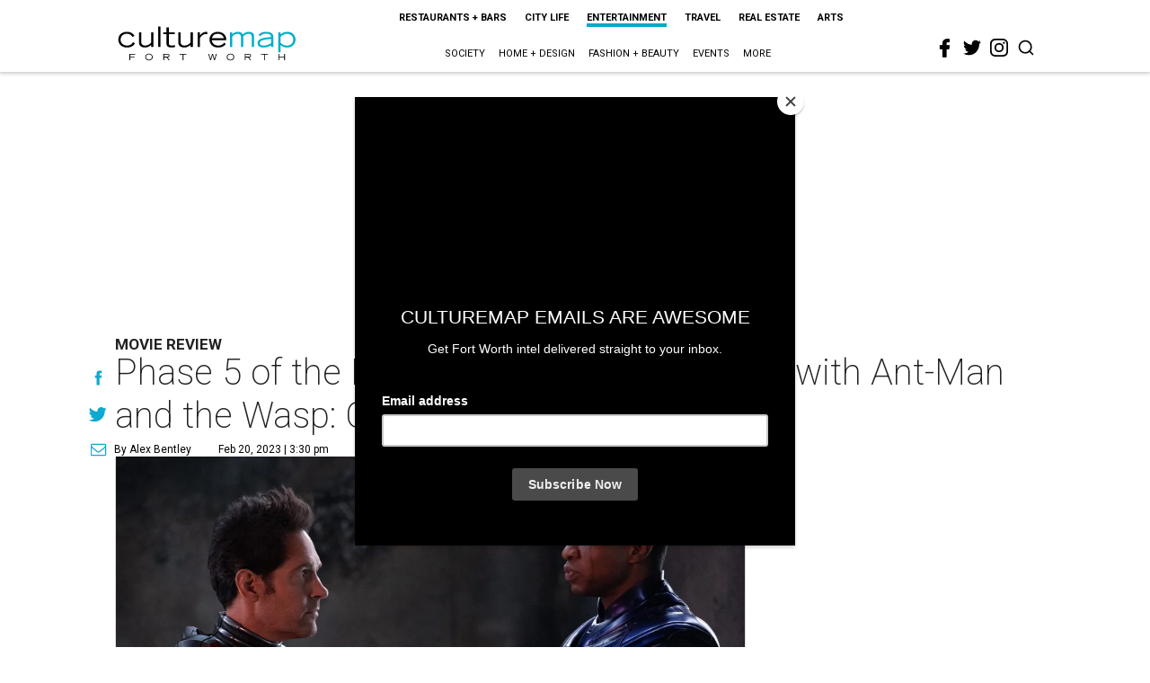

--- FILE ---
content_type: text/html; charset=utf-8
request_url: https://fortworth.culturemap.com/news/entertainment/ant-man-wasp-quantumania-review/
body_size: 64405
content:
<!DOCTYPE html><!-- Powered by RebelMouse. https://www.rebelmouse.com --><html lang="en"><head prefix="og: https://ogp.me/ns# article: https://ogp.me/ns/article#"><script type="application/ld+json">{"@context":"https://schema.org","@type":"NewsArticle","articleSection":"Entertainment","author":{"@type":"Person","description":"Alex Bentley isn’t a Dallas-Fort Worth native, but with all his experience in the area, he’s the next best thing. He received his bachelor’s degree from TCU, and after a five-year sojourn to work for the Florida Marlins in Miami, he returned to the area to get his master’s degree at UNT. Prior to joining CultureMap, he worked for Pegasus News, helping deliver hyper-local news to the internet masses. He uses that experience to make CultureMap the go-to site for everything to see and do in Texas.","identifier":"22243924","image":{"@type":"ImageObject","url":"https://fortworth.culturemap.com/media-library/eyJhbGciOiJIUzI1NiIsInR5cCI6IkpXVCJ9.eyJpbWFnZSI6Imh0dHBzOi8vYXNzZXRzLnJibC5tcy8zMTUzOTM1MC9vcmlnaW4uanBnIiwiZXhwaXJlc19hdCI6MTc4MTQ2MjcyN30.2oZK6AsvEQmgyQ8MXfllzUjo3S5fkJ2cW6l6tkdP21w/image.jpg?width=210"},"name":"Alex Bentley","url":"https://fortworth.culturemap.com/u/alex"},"dateModified":"2023-02-20T21:30:29Z","datePublished":"2023-02-20T21:30:29Z","description":"When last we left the Marvel Cinematic Universe, it was at the end of the shared grieving process that was Black Panther: Wakanda Forever. While that film contained at least one character from other Marvel properties and introduced a possible new recurring character, it was mostly a pause in the grand overall storyline of the MCU.","headline":"Phase 5 of the MCU kicks off in big fashion with Ant-Man and the Wasp: Quantumania","image":[{"@type":"ImageObject","height":600,"url":"https://fortworth.culturemap.com/media-library/paul-rudd-and-jonathan-majors-in-ant-man-and-the-wasp-quantumania.jpg?id=33033080&width=1200&height=600&coordinates=0%2C0%2C0%2C38","width":1200}],"keywords":["Paul Rudd","Quantumania","film","movies"],"mainEntityOfPage":{"@id":"https://fortworth.culturemap.com/news/entertainment/ant-man-wasp-quantumania-review/","@type":"WebPage"},"publisher":{"@type":"Organization","logo":{"@type":"ImageObject","url":"https://fortworth.culturemap.com/media-library/eyJhbGciOiJIUzI1NiIsInR5cCI6IkpXVCJ9.eyJpbWFnZSI6Imh0dHBzOi8vYXNzZXRzLnJibC5tcy8zMTczMjk3NS9vcmlnaW4ucG5nIiwiZXhwaXJlc19hdCI6MTgwOTAyNzY1NX0.AEfbp1GQXsnHK9L_0sUr_EOS0BxZjHBUanVbaqA1q6w/image.png?width=210"},"name":"CultureMap Fort Worth"},"url":"https://fortworth.culturemap.com/news/entertainment/ant-man-wasp-quantumania-review/"}</script><meta charset="utf-8"/><link rel="canonical" href="https://dallas.culturemap.com/news/entertainment/ant-man-wasp-quantumania-review/"/><meta property="fb:app_id" content="200167090048537"/><meta name="twitter:site" content="@CultureMap Fort Worth"/><meta name="twitter:site:id" content="621318757"/><meta property="og:type" content="article"/><meta property="article:section" content="Entertainment"/><meta property="og:url" content="https://fortworth.culturemap.com/news/entertainment/ant-man-wasp-quantumania-review/"/><meta property="og:site_name" content="CultureMap Fort Worth"/><meta property="og:image" content="https://fortworth.culturemap.com/media-library/paul-rudd-and-jonathan-majors-in-ant-man-and-the-wasp-quantumania.jpg?id=33033080&width=1200&height=600&coordinates=0%2C0%2C0%2C38"/><meta property="og:image:width" content="1200"/><meta property="og:image:height" content="600"/><meta property="og:title" content="Phase 5 of the MCU kicks off in big fashion with Ant-Man and the Wasp: Quantumania"/><meta property="og:description" content="When last we left the Marvel Cinematic Universe, it was at the end of the shared grieving process that was Black Panther: Wakanda Forever. While that film contained at least one character from other Marvel properties and introduced a possible new recurring character, it was mostly a pause in the grand overall storyline of the MCU."/><meta name="description" content="Movie review"/><meta name="keywords" content="Paul Rudd, Quantumania, film, movies"/><meta name="referrer" content="always"/><meta name="twitter:card" content="summary"/><link rel="preconnect" href="https://assets.rebelmouse.io/" crossorigin="anonymous"/><link rel="preconnect" href="https://user-stats.rbl.ms/" crossorigin="anonymous"/><link rel="preconnect" href="https://pages-stats.rbl.ms/" crossorigin="anonymous"/><!--link rel="preload" href="https://static.rbl.ms/static/fonts/fontawesome/fontawesome-mini.woff" as="font" type="font/woff2" crossorigin--><script class="rm-i-script">window.REBELMOUSE_BOOTSTRAP_DATA = {"isUserLoggedIn": false, "site": {"id": 19034195, "isCommunitySite": false}, "runner": {"id": 19034195}, "post": {"id": 2659421599, "sections": [0, 552453697], "shareUrl": "https%3A%2F%2Ffortworth.culturemap.com%2Fnews%2Fentertainment%2Fant-man-wasp-quantumania-review%2F", "status": 0, "tags": ["Paul Rudd", "Quantumania", "film", "movies"]}, "path": "/news/entertainment/ant-man-wasp-quantumania-review/", "pathParams": {"sections": "news/entertainment/", "slug": "ant-man-wasp-quantumania-review"}, "resourceId": "pp_2659421599", "fbId": "200167090048537", "fbAppVersion": "v2.5", "clientGaId": "UA-9940336-8", "messageBusUri": "wss://messages.rebelmouse.io", "section": {"id": null}, "tag": {"slug": null, "isSection": false}, "fullBootstrapUrl": "/res/bootstrap/data.js?site_id=19034195\u0026resource_id=pp_2659421599\u0026path_params=%7B%22sections%22%3A%22news%2Fentertainment%2F%22%2C%22slug%22%3A%22ant-man-wasp-quantumania-review%22%7D\u0026override_device=desktop\u0026post_id=2659421599", "whitelabel_menu": {}, "useRiver": false, "engine": {"recaptchaSiteKey": null, "lazyLoadShortcodeImages": true, "backButtonGoToPage": true, "changeParticleUrlScroll": false, "countKeepReadingAsPageview": true, "defaultVideoPlayer": "", "theoPlayerLibraryLocation": "", "trackPageViewOnParticleUrlScroll": false, "webVitalsSampleRate": 100, "overrideDevicePixelRatio": null, "image_quality_level": 50, "sendEventsToCurrentDomain": false, "enableLoggedOutUserTracking": false, "useSmartLinks2": true}};
    </script><script class="rm-i-script">window.REBELMOUSE_BASE_ASSETS_URL = "https://fortworth.culturemap.com/static/dist/social-ux/";
        window.REBELMOUSE_BASE_SSL_DOMAIN = "https://fortworth.culturemap.com";
        window.REBELMOUSE_TASKS_QUEUE = [];
        window.REBELMOUSE_LOW_TASKS_QUEUE = [];
        window.REBELMOUSE_LOWEST_TASKS_QUEUE = [];
        window.REBELMOUSE_ACTIVE_TASKS_QUEUE = [];
        window.REBELMOUSE_STDLIB = {};
        window.RM_OVERRIDES = {};
        window.RM_AD_LOADER = [];
    </script><script src="https://fortworth.culturemap.com/static/dist/social-ux/main.36c3749fa49db81ecd4f.bundle.mjs" class="rm-i-script" type="module" async="async" data-js-app="true" data-src-host="https://fortworth.culturemap.com" data-src-file="main.mjs"></script><script src="https://fortworth.culturemap.com/static/dist/social-ux/main.d0b30db35abc6251a38d.bundle.js" class="rm-i-script" nomodule="nomodule" defer="defer" data-js-app="true" data-src-host="https://fortworth.culturemap.com" data-src-file="main.js"></script><script src="https://fortworth.culturemap.com/static/dist/social-ux/runtime.5f2854bedb02943ff2a5.bundle.mjs" class="rm-i-script" type="module" async="async" data-js-app="true" data-src-host="https://fortworth.culturemap.com" data-src-file="runtime.mjs"></script><script src="https://fortworth.culturemap.com/static/dist/social-ux/runtime.5fe7c9a46d72403f8fd3.bundle.js" class="rm-i-script" nomodule="nomodule" defer="defer" data-js-app="true" data-src-host="https://fortworth.culturemap.com" data-src-file="runtime.js"></script><!-- we collected enough need to fix it first before turn in back on--><!--script src="//cdn.ravenjs.com/3.16.0/raven.min.js" crossorigin="anonymous"></script--><!--script type="text/javascript">
        Raven.config('https://6b64f5cc8af542cbb920e0238864390a@sentry.io/147999').install();
    </script--><script class="rm-i-script">
        if ('serviceWorker' in navigator) {
          window.addEventListener('load', function() {
            navigator.serviceWorker.register('/sw.js').then(function(registration) {
              console.log('ServiceWorker registration successful with scope: ', registration.scope);
            }, function(err) {
              console.log('ServiceWorker registration failed: ', err);
            });
          });
        } else {
          console.log('ServiceWorker not enabled');
        }
    </script><script class="rm-i-script">
        // fallback error prone google tag setup
        var googletag = googletag || {};
        googletag.cmd = googletag.cmd || [];
    </script><meta http-equiv="X-UA-Compatible" content="IE=edge"/><link rel="alternate" type="application/rss+xml" title="CultureMap Fort Worth" href="/feeds/news/entertainment.rss"/><meta name="viewport" content="width=device-width,initial-scale=1,minimum-scale=1.0"/><!-- TODO: move the default value from here --><title>Phase 5 of the MCU kicks off in big fashion with Ant-Man and the Wasp: Quantumania - CultureMap Fort Worth</title><style class="rm-i-styles">
        article,aside,details,figcaption,figure,footer,header,hgroup,nav,section{display:block;}audio,canvas,video{display:inline-block;}audio:not([controls]){display:none;}[hidden]{display:none;}html{font-size:100%;-webkit-text-size-adjust:100%;-ms-text-size-adjust:100%;}body{margin:0;font-size:1em;line-height:1.4;}body,button,input,select,textarea{font-family:Tahoma,sans-serif;color:#5A5858;}::-moz-selection{background:#145A7C;color:#fff;text-shadow:none;}::selection{background:#145A7C;color:#fff;text-shadow:none;}:focus{outline:5px auto #2684b1;}a:hover,a:active{outline:0;}abbr[title]{border-bottom:1px dotted;}b,strong{font-weight:bold;}blockquote{margin:1em 40px;}dfn{font-style:italic;}hr{display:block;height:1px;border:0;border-top:1px solid #ccc;margin:1em 0;padding:0;}ins{background:#ff9;color:#000;text-decoration:none;}mark{background:#ff0;color:#000;font-style:italic;font-weight:bold;}pre,code,kbd,samp{font-family:monospace,serif;_font-family:'courier new',monospace;font-size:1em;}pre{white-space:pre;white-space:pre-wrap;word-wrap:break-word;}q{quotes:none;}q:before,q:after{content:"";content:none;}small{font-size:85%;}sub,sup{font-size:75%;line-height:0;position:relative;vertical-align:baseline;}sup{top:-0.5em;}sub{bottom:-0.25em;}ul,ol{margin:1em 0;padding:0 0 0 40px;}dd{margin:0 0 0 40px;}nav ul,nav ol{list-style:none;list-style-image:none;margin:0;padding:0;}img{border:0;-ms-interpolation-mode:bicubic;vertical-align:middle;}svg:not(:root){overflow:hidden;}figure{margin:0;}form{margin:0;}fieldset{border:0;margin:0;padding:0;}label{cursor:pointer;}legend{border:0;padding:0;}button,input{line-height:normal;}button,input[type="button"],input[type="reset"],input[type="submit"]{cursor:pointer;-webkit-appearance:button;}input[type="checkbox"],input[type="radio"]{box-sizing:border-box;padding:0;}input[type="search"]{-webkit-appearance:textfield;box-sizing:content-box;}input[type="search"]::-webkit-search-decoration{-webkit-appearance:none;}button::-moz-focus-inner,input::-moz-focus-inner{border:0;padding:0;}textarea{overflow:auto;vertical-align:top;resize:vertical;}input:invalid,textarea:invalid{background-color:#fccfcc;}table{border-collapse:collapse;border-spacing:0;}td{vertical-align:top;}.ir{display:block;border:0;text-indent:-999em;overflow:hidden;background-color:transparent;background-repeat:no-repeat;text-align:left;direction:ltr;}.ir br{display:none;}.hidden{display:none !important;visibility:hidden;}.visuallyhidden{border:0;clip:rect(0 0 0 0);height:1px;margin:-1px;overflow:hidden;padding:0;position:absolute;width:1px;}.visuallyhidden.focusable:active,.visuallyhidden.focusable:focus{clip:auto;height:auto;margin:0;overflow:visible;position:static;width:auto;}.invisible{visibility:hidden;}.clearfix:before,.clearfix:after{content:"";display:table;}.clearfix:after{clear:both;}.clearfix{zoom:1;}.zindex20{z-index:20;}.zindex30{z-index:30;}.zindex40{z-index:40;}.zindex50{z-index:50;}html{font-size:19pxpx;font-family:Roboto;line-height:1.5;color:rgba(34, 34, 34, 1);font-weight:normal;}body,button,input,select,textarea{font-family:Roboto;color:rgba(34, 34, 34, 1);}.col,body{font-size:1.6rem;line-height:1.5;}a{color:#0ea9cf;text-decoration:none;}a:hover{color:rgba(0, 0, 0, 1);text-decoration:none;}.with-primary-color{color:#0ea9cf;}.with-primary-color:hover{color:rgba(0, 0, 0, 1);}.js-tab,.js-keep-reading,.js-toggle{cursor:pointer;}.noselect{-webkit-touch-callout:none;-webkit-user-select:none;-khtml-user-select:none;-moz-user-select:none;-ms-user-select:none;user-select:none;}.tabs__tab{display:inline-block;padding:10px;}.tabs__tab-content{display:none;}.tabs__tab-content.active{display:block;}button:focus,input[type="text"],input[type="email"]{outline:0;}audio,canvas,iframe,img,svg,video{vertical-align:middle;max-width:100%;}textarea{resize:vertical;}.main{background-color:rgba(255, 255, 255, 1);position:relative;overflow:hidden;}.valign-wrapper{display:-webkit-flex;display:-ms-flexbox;display:flex;-webkit-align-items:center;-ms-flex-align:center;align-items:center;}.valign-wrapper .valign{display:block;}#notification{position:fixed;}.article-module__controls-placeholder{position:absolute;}.display-block{display:block;}.cover-all{position:absolute;width:100%;height:100%;}.full-width{width:100%;}.fa{font-family:FontAwesome,"fontawesome-mini" !important;}.fa.fa-instagram{font-size:1.15em;}.fa-googleplus:before{content:"\f0d5";}.post-partial,.overflow-visible{overflow:visible !important;}.attribute-data{margin:0 10px 10px 0;padding:5px 10px;background-color:#0ea9cf;color:white;border-radius:3px;margin-bottom:10px;display:inline-block;}.attribute-data[value=""]{display:none;}.badge{display:inline-block;overflow:hidden;}.badge-image{border-radius:100%;}.js-expandable.expanded .js-expand,.js-expandable:not(.expanded) .js-contract{display:none;}.js-scroll-trigger{display:block;width:100%;}.sticky-target:not(.legacy){position:fixed;opacity:0;top:0;will-change:transform;transform:translate3d(0px,0px,0px);}.sticky-target.legacy{position:relative;}.sticky-target.legacy.sticky-active{position:fixed;}.color-inherit:hover,.color-inherit{color:inherit;}.js-appear-on-expand{transition:all 350ms;height:0;overflow:hidden;opacity:0;}.content-container{display:none;}.expanded .content-container{display:block;}.expanded .js-appear-on-expand{opacity:1;height:auto;}.logged-out-user .js-appear-on-expand{height:0;opacity:0;}.h1,.h2{margin:0;padding:0;font-size:1em;font-weight:normal;}.lazyload-placeholder{display:none;position:absolute;text-align:center;background:rgba(0,0,0,0.1);top:0;bottom:0;left:0;right:0;}div[runner-lazy-loading] .lazyload-placeholder,iframe[runner-lazy-loading] + .lazyload-placeholder{display:block;}.abs-pos-center{position:absolute;top:0;bottom:0;left:0;right:0;margin:auto;}.relative{position:relative;}.runner-spinner{position:absolute;top:0;bottom:0;left:0;right:0;margin:auto;width:50px;}.runner-spinner:before{content:"";display:block;padding-top:100%;}.rm-non-critical-loaded .runner-spinner-circular{animation:rotate 2s linear infinite;height:100%;transform-origin:center center;width:100%;position:absolute;top:0;bottom:0;left:0;right:0;margin:auto;}.position-relative{position:relative;}.collection-button{display:inline-block;}.rm-non-critical-loaded .runner-spinner-path{stroke-dasharray:1,200;stroke-dashoffset:0;animation:dash 1.5s ease-in-out infinite,color 6s ease-in-out infinite;stroke-linecap:round;}.pagination-container .pagination-wrapper{display:flex;align-items:center;}.pagination-container .pagination-wrapper a{color:rgba(59,141,242,1);margin:0 5px;}@keyframes rotate{100%{transform:rotate(360deg);}}@keyframes dash{0%{stroke-dasharray:1,200;stroke-dashoffset:0;}50%{stroke-dasharray:89,200;stroke-dashoffset:-35px;}100%{stroke-dasharray:89,200;stroke-dashoffset:-124px;}}@keyframes color{100%,0%{stroke:rgba(255,255,255,1);}40%{stroke:rgba(255,255,255,0.6);}66%{stroke:rgba(255,255,255,0.9);}80%,90%{stroke:rgba(255,255,255,0.7);}}.js-section-loader-feature-container > .slick-list > .slick-track > .slick-slide:not(.slick-active){height:0;visibility:hidden;}.rebellt-item-media-container .instagram-media{margin-left:auto !important;margin-right:auto !important;}.js-hidden-panel{position:fixed;top:0;left:0;right:0;transition:all 300ms;z-index:10;}.js-hidden-panel.active{transform:translate3d(0,-100%,0);}.content{margin-left:auto;margin-right:auto;max-width:1100px;width:90%;}.ad-tag{text-align:center;}.ad-tag__inner{display:inline-block;}.content .ad-tag{margin-left:-5%;margin-right:-5%;}@media (min-width:768px){.content .ad-tag{margin-left:auto;margin-right:auto;}}.user-prefs{display:none;}.no-mb:not(:last-child){margin-bottom:0;}.no-mt:not(:first-child){margin-top:0;}.sm-mt-0:not(:empty):before,.sm-mt-1:not(:empty):before,.sm-mt-2:not(:empty):before,.sm-mb-0:not(:empty):after,.sm-mb-1:not(:empty):after,.sm-mb-2:not(:empty):after,.md-mt-0:not(:empty):before,.md-mt-1:not(:empty):before,.md-mt-2:not(:empty):before,.md-mb-0:not(:empty):after,.md-mb-1:not(:empty):after,.md-mb-2:not(:empty):after,.lg-mt-0:not(:empty):before,.lg-mt-1:not(:empty):before,.lg-mt-2:not(:empty):before,.lg-mb-0:not(:empty):after,.lg-mb-1:not(:empty):after,.lg-mb-2:not(:empty):after{content:'';display:block;overflow:hidden;}.sm-mt-0:not(:empty):before{margin-bottom:0;}.sm-mt-0 > *{margin-top:0;}.sm-mt-1:not(:empty):before{margin-bottom:-10px;}.sm-mt-1 > *{margin-top:10px;}.sm-mt-2:not(:empty):before{margin-bottom:-20px;}.sm-mt-2 > *{margin-top:20px;}.sm-mb-0:not(:empty):after{margin-top:0;}.sm-mb-0 > *{margin-bottom:0;}.sm-mb-1:not(:empty):after{margin-top:-10px;}.sm-mb-1 > *{margin-bottom:10px;}.sm-mb-2:not(:empty):after{margin-top:-20px;}.sm-mb-2 > *{margin-bottom:20px;}@media (min-width:768px){.md-mt-0:not(:empty):before{margin-bottom:0;}.md-mt-0 > *{margin-top:0;}.md-mt-1:not(:empty):before{margin-bottom:-10px;}.md-mt-1 > *{margin-top:10px;}.md-mt-2:not(:empty):before{margin-bottom:-20px;}.md-mt-2 > *{margin-top:20px;}.md-mb-0:not(:empty):after{margin-top:0;}.md-mb-0 > *{margin-bottom:0;}.md-mb-1:not(:empty):after{margin-top:-10px;}.md-mb-1 > *{margin-bottom:10px;}.md-mb-2:not(:empty):after{margin-top:-20px;}.md-mb-2 > *{margin-bottom:20px;}}@media (min-width:1024px){.lg-mt-0:not(:empty):before{margin-bottom:0;}.lg-mt-0 > *{margin-top:0;}.lg-mt-1:not(:empty):before{margin-bottom:-10px;}.lg-mt-1 > *{margin-top:10px;}.lg-mt-2:not(:empty):before{margin-bottom:-20px;}.lg-mt-2 > *{margin-top:20px;}.lg-mb-0:not(:empty):after{margin-top:0;}.lg-mb-0 > *{margin-bottom:0;}.lg-mb-1:not(:empty):after{margin-top:-10px;}.lg-mb-1 > *{margin-bottom:10px;}.lg-mb-2:not(:empty):after{margin-top:-20px;}.lg-mb-2 > *{margin-bottom:20px;}}.sm-cp-0{padding:0;}.sm-cp-1{padding:10px;}.sm-cp-2{padding:20px;}@media (min-width:768px){.md-cp-0{padding:0;}.md-cp-1{padding:10px;}.md-cp-2{padding:20px;}}@media (min-width:1024px){.lg-cp-0{padding:0;}.lg-cp-1{padding:10px;}.lg-cp-2{padding:20px;}}.mb-2 > *{margin-bottom:20px;}.mb-2 > :last-child{margin-bottom:0;}.v-sep > *{margin-bottom:20px;}@media (min-width:768px){.v-sep > *{margin-bottom:40px;}}.v-sep > *:last-child{margin-bottom:0;}@media only screen and (max-width:767px){.hide-mobile{display:none !important;}}@media only screen and (max-width:1023px){.hide-tablet-and-mobile{display:none !important;}}@media only screen and (min-width:768px){.hide-tablet-and-desktop{display:none !important;}}@media only screen and (min-width:768px) and (max-width:1023px){.hide-tablet{display:none !important;}}@media only screen and (min-width:1024px){.hide-desktop{display:none !important;}}.row.px10{margin-left:-10px;margin-right:-10px;}.row.px10 > .col{padding-left:10px;padding-right:10px;}.row.px20{margin-left:-20px;margin-right:-20px;}.row.px20 > .col{padding-left:20px;padding-right:20px;}.row{margin-left:auto;margin-right:auto;overflow:hidden;}.row:after{content:'';display:table;clear:both;}.row:not(:empty){margin-bottom:-20px;}.col{margin-bottom:20px;}@media (min-width:768px){.col{margin-bottom:40px;}.row:not(:empty){margin-bottom:-40px;}}.row .col{float:left;box-sizing:border-box;}.row .col.pull-right{float:right;}.row .col.s1{width:8.3333333333%;}.row .col.s2{width:16.6666666667%;}.row .col.s3{width:25%;}.row .col.s4{width:33.3333333333%;}.row .col.s5{width:41.6666666667%;}.row .col.s6{width:50%;}.row .col.s7{width:58.3333333333%;}.row .col.s8{width:66.6666666667%;}.row .col.s9{width:75%;}.row .col.s10{width:83.3333333333%;}.row .col.s11{width:91.6666666667%;}.row .col.s12{width:100%;}@media only screen and (min-width:768px){.row .col.m1{width:8.3333333333%;}.row .col.m2{width:16.6666666667%;}.row .col.m3{width:25%;}.row .col.m4{width:33.3333333333%;}.row .col.m5{width:41.6666666667%;}.row .col.m6{width:50%;}.row .col.m7{width:58.3333333333%;}.row .col.m8{width:66.6666666667%;}.row .col.m9{width:75%;}.row .col.m10{width:83.3333333333%;}.row .col.m11{width:91.6666666667%;}.row .col.m12{width:100%;}}@media only screen and (min-width:1024px){.row .col.l1{width:8.3333333333%;}.row .col.l2{width:16.6666666667%;}.row .col.l3{width:25%;}.row .col.l4{width:33.3333333333%;}.row .col.l5{width:41.6666666667%;}.row .col.l6{width:50%;}.row .col.l7{width:58.3333333333%;}.row .col.l8{width:66.6666666667%;}.row .col.l9{width:75%;}.row .col.l10{width:83.3333333333%;}.row .col.l11{width:91.6666666667%;}.row .col.l12{width:100%;}}.widget{position:relative;box-sizing:border-box;}.widget:hover .widget__headline a{color:rgba(0, 0, 0, 1);}.widget__headline{font-family:"Crimson Pro";color:rgba(34, 34, 34, 1);cursor:pointer;}.widget__headline-text{font-family:inherit;color:inherit;word-break:break-word;}.widget__section-text{display:block;}.image,.widget__image{background-position:center;background-repeat:no-repeat;background-size:cover;display:block;z-index:0;}.widget__play{position:absolute;width:100%;height:100%;text-align:center;}.rm-widget-image-holder{position:relative;}.rm-video-holder{position:absolute;width:100%;height:100%;top:0;left:0;}.rm-zindex-hidden{display:none;z-index:-1;}.rm-widget-image-holder .widget__play{top:0;left:0;}.image.no-image{background-color:#e4e4e4;}.widget__video{position:relative;}.widget__video .rm-scrop-spacer{padding-bottom:56.25%;}.widget__video.rm-video-tiktok{max-width:605px;}.widget__video video,.widget__video iframe{position:absolute;top:0;left:0;height:100%;}.widget__product-vendor{font-size:1.5em;line-height:1.5;margin:25px 0;}.widget__product-buy-link{margin:15px 0;}.widget__product-buy-link-btn{background-color:#000;color:#fff;display:inline-block;font-size:1.6rem;line-height:1em;padding:1.25rem;font-weight:700;}.widget__product-buy-btn:hover{color:#fff;}.widget__product-price{font-size:1.5em;line-height:1.5;margin:25px 0;}.widget__product-compare-at-price{text-decoration:line-through;}.rebellt-item.is--mobile,.rebellt-item.is--tablet{margin-bottom:0.85em;}.rebellt-item.show_columns_on_mobile.col2,.rebellt-item.show_columns_on_mobile.col3{display:inline-block;vertical-align:top;}.rebellt-item.show_columns_on_mobile.col2{width:48%;}.rebellt-item.show_columns_on_mobile.col3{width:32%;}@media only screen and (min-width:768px){.rebellt-item.col2:not(.show_columns_on_mobile),.rebellt-item.col3:not(.show_columns_on_mobile){display:inline-block;vertical-align:top;}.rebellt-item.col2:not(.show_columns_on_mobile){width:48%;}.rebellt-item.col3:not(.show_columns_on_mobile){width:32%;}}.rebellt-item.parallax{background-size:cover;background-attachment:fixed;position:relative;left:calc(-50vw + 50%);width:100vw;min-height:100vh;padding:0 20%;box-sizing:border-box;max-width:inherit;text-align:center;z-index:3;}.rebellt-item.parallax.is--mobile{background-position:center;margin-bottom:0;padding:0 15%;}.rebellt-item.parallax.has-description:before,.rebellt-item.parallax.has-description:after{content:"";display:block;padding-bottom:100%;}.rebellt-item.parallax.has-description.is--mobile:before,.rebellt-item.parallax.has-description.is--mobile:after{padding-bottom:90vh;}.rebellt-item.parallax h3,.rebellt-item.parallax p{color:white;text-shadow:1px 0 #000;}.rebellt-item.parallax.is--mobile p{font-size:18px;font-weight:400;}.rebellt-ecommerce h3{font-size:1.8em;margin-bottom:15px;}.rebellt-ecommerce--vendor{font-size:1.5em;line-height:1.5;margin:25px 0;}.rebellt-ecommerce--price{font-size:1.5em;line-height:1.5;margin:25px 0;}.rebellt-ecommerce--compare-at-price{text-decoration:line-through;}.rebellt-ecommerce--buy{margin:15px 0;}.rebellt-ecommerce--btn{background-color:#000;color:#fff;display:inline-block;font-size:1.6rem;line-height:1em;padding:1.25rem;font-weight:700;}.rebellt-ecommerce--btn:hover{color:#fff;}.rebelbar.skin-simple{height:50px;line-height:50px;color:rgba(34, 34, 34, 1);font-size:1.2rem;border-left:none;border-right:none;background-color:#fff;}.rebelbar.skin-simple .rebelbar__inner{position:relative;height:100%;margin:0 auto;padding:0 20px;max-width:1300px;}.rebelbar.skin-simple .logo{float:left;}.rebelbar.skin-simple .logo__image{max-height:50px;max-width:190px;}.rebelbar--fake.skin-simple{position:relative;border-color:#fff;}.rebelbar--fixed.skin-simple{position:absolute;width:100%;z-index:3;}.with-fixed-header .rebelbar--fixed.skin-simple{position:fixed;top:0;}.rebelbar.skin-simple .rebelbar__menu-toggle{position:relative;cursor:pointer;float:left;text-align:center;font-size:0;width:50px;margin-left:-15px;height:100%;color:rgba(34, 34, 34, 1);}.rebelbar.skin-simple i{vertical-align:middle;display:inline-block;font-size:20px;}.rebelbar.skin-simple .rebelbar__menu-toggle:hover{color:rgba(0, 0, 0, 1);}.rebelbar.skin-simple .rebelbar__section-links{display:none;padding:0 100px 0 40px;overflow:hidden;height:100%;}.rebelbar.skin-simple .rebelbar__section-list{margin:0 -15px;height:100%;}.rebelbar.skin-simple .rebelbar__section-links li{display:inline-block;padding:0 15px;text-align:left;}.rebelbar.skin-simple .rebelbar__section-link{color:rgba(34, 34, 34, 1);display:block;font-size:1.8rem;font-weight:400;text-decoration:none;}.rebelbar.skin-simple .rebelbar__section-link:hover{color:rgba(0, 0, 0, 1);}.rebelbar.skin-simple .rebelbar__sharebar.sharebar{display:none;}.rebelbar.skin-simple .rebelbar__section-list.js--active .rebelbar__more-sections-button{visibility:visible;}.rebelbar.skin-simple .rebelbar__more-sections-button{cursor:pointer;visibility:hidden;}.rebelbar.skin-simple #rebelbar__more-sections{visibility:hidden;position:fixed;line-height:70px;left:0;width:100%;background-color:#1f1f1f;}.rebelbar.skin-simple #rebelbar__more-sections a{color:white;}.rebelbar.skin-simple #rebelbar__more-sections.opened{visibility:visible;}@media only screen and (min-width:768px){.rebelbar.skin-simple .rebelbar__menu-toggle{margin-right:15px;}.rebelbar.skin-simple{height:100px;line-height:100px;font-weight:700;}.rebelbar.skin-simple .logo__image{max-width:350px;max-height:100px;}.rebelbar.skin-simple .rebelbar__inner{padding:0 40px;}.rebelbar.skin-simple .rebelbar__sharebar.sharebar{float:left;margin-top:20px;margin-bottom:20px;padding-left:40px;}}@media (min-width:960px){.rebelbar.skin-simple .rebelbar__section-links{display:block;}.with-floating-shares .rebelbar.skin-simple .search-form{display:none;}.with-floating-shares .rebelbar.skin-simple .rebelbar__sharebar.sharebar{display:block;}.with-floating-shares .rebelbar.skin-simple .rebelbar__section-links{display:none;}}.menu-global{display:none;width:100%;position:fixed;z-index:3;color:white;background-color:#1a1a1a;height:100%;font-size:1.8rem;overflow-y:auto;overflow-x:hidden;line-height:1.6em;}@media (min-width:768px){.menu-global{display:block;max-width:320px;top:0;-webkit-transform:translate(-320px,0);transform:translate(-320px,0);transform:translate3d(-320px,0,0);}.menu-global,.all-content-wrapper{transition:transform .2s cubic-bezier(.2,.3,.25,.9);}}.menu-overlay{position:fixed;top:-100%;left:0;height:0;width:100%;cursor:pointer;visibility:hidden;opacity:0;transition:opacity 200ms;}.menu-opened .menu-overlay{visibility:visible;height:100%;z-index:1;opacity:1;top:0;}@media only screen and (min-width:768px){.menu-opened .menu-overlay{z-index:10;background:rgba(255,255,255,.6);}}@media (min-width:960px){.logged-out-user .rebelbar.skin-simple .menu-overlay{display:none;}}@media (min-width:600px){.rm-resized-container-5{width:5%;}.rm-resized-container-10{width:10%;}.rm-resized-container-15{width:15%;}.rm-resized-container-20{width:20%;}.rm-resized-container-25{width:25%;}.rm-resized-container-30{width:30%;}.rm-resized-container-35{width:35%;}.rm-resized-container-40{width:40%;}.rm-resized-container-45{width:45%;}.rm-resized-container-50{width:50%;}.rm-resized-container-55{width:55%;}.rm-resized-container-60{width:60%;}.rm-resized-container-65{width:65%;}.rm-resized-container-70{width:70%;}.rm-resized-container-75{width:75%;}.rm-resized-container-80{width:80%;}.rm-resized-container-85{width:85%;}.rm-resized-container-90{width:90%;}.rm-resized-container-95{width:95%;}.rm-resized-container-100{width:100%;}}.rm-embed-container{position:relative;}.rm-embed-container.rm-embed-instagram{max-width:540px;}.rm-embed-container.rm-embed-tiktok{max-width:572px;min-height:721px;}.rm-embed-container.rm-embed-tiktok blockquote,.rm-embed-twitter blockquote{all:revert;}.rm-embed-container.rm-embed-tiktok blockquote{margin-left:0;margin-right:0;position:relative;}.rm-embed-container.rm-embed-tiktok blockquote,.rm-embed-container.rm-embed-tiktok blockquote > iframe,.rm-embed-container.rm-embed-tiktok blockquote > section{width:100%;min-height:721px;display:block;}.rm-embed-container.rm-embed-tiktok blockquote > section{position:absolute;top:0;left:0;right:0;bottom:0;display:flex;align-items:center;justify-content:center;flex-direction:column;text-align:center;}.rm-embed-container.rm-embed-tiktok blockquote > section:before{content:"";display:block;width:100%;height:300px;border-radius:8px;}.rm-embed-container > .rm-embed,.rm-embed-container > .rm-embed-holder{position:absolute;top:0;left:0;}.rm-embed-holder{display:block;height:100%;width:100%;display:flex;align-items:center;}.rm-embed-container > .rm-embed-spacer{display:block;}.rm-embed-twitter{max-width:550px;margin-top:10px;margin-bottom:10px;}.rm-embed-twitter blockquote{position:relative;height:100%;width:100%;flex-direction:column;display:flex;align-items:center;justify-content:center;flex-direction:column;text-align:center;}.rm-embed-twitter:not(.rm-off) .twitter-tweet{margin:0 !important;}.logo__image,.image-element__img,.rm-lazyloadable-image{max-width:100%;height:auto;}.logo__image,.image-element__img{width:auto;}@media (max-width:768px){.rm-embed-spacer.rm-embed-spacer-desktop{display:none;}}@media (min-width:768px){.rm-embed-spacer.rm-embed-spacer-mobile{display:none;}}.sharebar{margin:0 -4px;padding:0;font-size:0;line-height:0;}.sharebar a{color:#fff;}.sharebar a:hover{text-decoration:none;color:#fff;}.sharebar .share,.sharebar .share-plus{display:inline-block;margin:0 4px;font-size:14px;font-weight:400;padding:0 10px;width:20px;min-width:20px;height:40px;line-height:38px;text-align:center;vertical-align:middle;border-radius:2px;}.sharebar .share-plus i,.sharebar .share i{display:inline-block;vertical-align:middle;}.sharebar .hide-button{display:none;}.sharebar.enable-panel .hide-button{display:inline-block;}.sharebar.enable-panel .share-plus{display:none;}.sharebar.with-first-button-caption:not(.enable-panel) .share:first-child{width:68px;}.sharebar.with-first-button-caption:not(.enable-panel) .share:first-child:after{content:'Share';padding-left:5px;vertical-align:middle;}.sharebar--fixed{display:none;position:fixed;bottom:0;z-index:1;text-align:center;width:100%;left:0;margin:20px auto;}.with-floating-shares .sharebar--fixed{display:block;}.sharebar.fly_shared:not(.enable-panel) .share:nth-child(5){display:none;}.share-media-panel .share-media-panel-pinit{position:absolute;right:0;bottom:0;background-color:transparent;}.share-media-panel-pinit_share{background-image:url('/static/img/whitelabel/runner/spritesheets/pin-it-sprite.png');background-color:#BD081C;background-position:-1px -17px;border-radius:4px;float:right;height:34px;margin:7px;width:60px;background-size:194px auto;}.share-media-panel-pinit_share:hover{opacity:.9;}@media (min-width:768px){.sharebar .share-plus .fa,.sharebar .share .fa{font-size:22px;}.sharebar .share,.sharebar .share-plus{padding:0 15px;width:30px;min-width:30px;height:60px;line-height:60px;margin:0 4px;font-size:16px;}.sharebar.with-first-button-caption:not(.enable-panel) .share:first-child{width:180px;}.sharebar.with-first-button-caption:not(.enable-panel) .share:first-child:after{content:'Share this story';padding-left:10px;vertical-align:middle;text-transform:uppercase;}.share-media-panel-pinit_share{background-position:-60px -23px;height:45px;margin:10px;width:80px;}}.action-btn{display:block;font-size:1.6rem;color:#0ea9cf;cursor:pointer;border:2px solid #0ea9cf;border-color:#0ea9cf;border-radius:2px;line-height:1em;padding:1.6rem;font-weight:700;text-align:center;}.action-btn:hover{color:rgba(0, 0, 0, 1);border:2px solid rgba(0, 0, 0, 1);border-color:rgba(0, 0, 0, 1);}.section-headline__text{font-size:3rem;font-weight:700;line-height:1;}.section-headline__text{color:rgba(34, 34, 34, 1);}@media (min-width:768px){.section-headline__text{font-size:3.6rem;}.content__main .section-headline__text{margin-top:-.3rem;margin-bottom:2rem;}}.module-headline__text{font-size:3rem;font-weight:700;color:#808080;}@media (min-width:768px){.module-headline__text{font-size:3.6rem;}}.search-form{position:absolute;top:0;right:20px;z-index:1;}.search-form__text-input{display:none;height:42px;font-size:1.3rem;background-color:#f4f4f4;border:none;color:#8f8f8f;text-indent:10px;padding:0;width:220px;position:absolute;right:-10px;top:0;bottom:0;margin:auto;}.search-form .search-form__submit{display:none;position:relative;border:none;bottom:2px;background-color:transparent;}.search-form__text-input:focus,.search-form__submit:focus{border:0 none;-webkit-box-shadow:none;-moz-box-shadow:none;box-shadow:none;outline:0 none;}.show-search .search-form__close{position:absolute;display:block;top:0;bottom:0;margin:auto;height:1rem;right:-28px;}.search-form__open{vertical-align:middle;bottom:2px;display:inline-block;position:relative;color:rgba(34, 34, 34, 1);font-size:1.9rem;}.show-search .search-form__text-input{display:block;}.show-search .search-form__submit{display:inline-block;vertical-align:middle;padding:0;color:rgba(34, 34, 34, 1);font-size:1.9rem;}.search-form__close,.show-search .search-form__open{display:none;}.quick-search{display:block;border-bottom:1px solid #d2d2d2;padding:24px 0 28px;margin-bottom:20px;position:relative;}.quick-search__submit{background-color:transparent;border:0;padding:0;margin:0;position:absolute;zoom:.75;color:#000;}.quick-search__input{background-color:transparent;border:0;padding:0;font-size:1.5rem;font-weight:700;line-height:3em;padding-left:40px;width:100%;box-sizing:border-box;}@media (min-width:768px){.search-form{right:40px;}.quick-search{margin-bottom:40px;padding:0 0 20px;}.quick-search__submit{zoom:1;}.quick-search__input{line-height:2.2em;padding-left:60px;}}.search-widget{position:relative;}.search-widget__input,.search-widget__submit{border:none;padding:0;margin:0;color:rgba(34, 34, 34, 1);background:transparent;font-size:inherit;line-height:inherit;}.social-links__link{display:inline-block;padding:12px;line-height:0;width:25px;height:25px;border-radius:50%;margin:0 6px;font-size:1.5em;text-align:center;position:relative;vertical-align:middle;color:white;}.social-links__link:hover{color:white;}.social-links__link > span{position:absolute;top:0;left:0;right:0;bottom:0;margin:auto;height:1em;}.article__body{font-family:"Crimson Pro";}.body-description .horizontal-rule{border-top:2px solid #eee;}.article-content blockquote{border-left:5px solid #0ea9cf;border-left-color:#0ea9cf;color:#656565;padding:0 0 0 25px;margin:1em 0 1em 25px;}.article__splash-custom{position:relative;}.body hr{display:none;}.article-content .media-caption{color:#9a9a9a;font-size:1.4rem;line-height:2;}.giphy-image{margin-bottom:0;}.article-body a{word-wrap:break-word;}.article-content .giphy-image__credits-wrapper{margin:0;}.article-content .giphy-image__credits{color:#000;font-size:1rem;}.article-content .image-media,.article-content .giphy-image .media-photo-credit{display:block;}.tags{color:#0ea9cf;margin:0 -5px;}.tags__item{margin:5px;display:inline-block;}.tags .tags__item{line-height:1;}.slideshow .carousel-control{overflow:hidden;}.shortcode-media .media-caption,.shortcode-media .media-photo-credit{display:block;}@media (min-width:768px){.tags{margin:0 -10px;}.tags__item{margin:10px;}.article-content__comments-wrapper{border-bottom:1px solid #d2d2d2;margin-bottom:20px;padding-bottom:40px;}}.subscription-widget{background:#0ea9cf;padding:30px;}.subscription-widget .module-headline__text{text-align:center;font-size:2rem;font-weight:400;color:#fff;}.subscription-widget .social-links{margin-left:-10px;margin-right:-10px;text-align:center;font-size:0;}.subscription-widget .social-links__link{display:inline-block;vertical-align:middle;width:39px;height:39px;color:#fff;box-sizing:border-box;border-radius:50%;font-size:20px;margin:0 5px;line-height:35px;background:transparent;border:2px solid #fff;border-color:#fff;}.subscription-widget .social-links__link:hover{color:rgba(0, 0, 0, 1);border-color:rgba(0, 0, 0, 1);background:transparent;}.subscription-widget .social-links__link .fa-instagram{margin:5px 0 0 1px;}.subscription-widget__site-links{margin:30px -5px;text-align:center;font-size:.8em;}.subscription-widget__site-link{padding:0 5px;color:inherit;}.newsletter-element__form{text-align:center;position:relative;max-width:500px;margin-left:auto;margin-right:auto;}.newsletter-element__submit,.newsletter-element__input{border:0;padding:10px;font-size:1.6rem;font-weight:500;height:40px;line-height:20px;margin:0;}.newsletter-element__submit{background:#808080;color:#fff;position:absolute;top:0;right:0;}.newsletter-element__submit:hover{opacity:.9;}.newsletter-element__input{background:#f4f4f4;width:100%;color:#8f8f8f;padding-right:96px;box-sizing:border-box;}.gdpr-cookie-wrapper{position:relative;left:0;right:0;padding:.5em;box-sizing:border-box;}.gdpr-cookie-controls{text-align:right;}.runner-authors-list{margin-top:0;margin-bottom:0;padding-left:0;list-style-type:none;}.runner-authors-author-wrapper{display:flex;flex-direction:row;flex-wrap:nowrap;justify-content:flex-start;align-items:stretch;align-content:stretch;}.runner-authors-avatar-thumb{display:inline-block;border-radius:100%;width:55px;height:55px;background-repeat:no-repeat;background-position:center;background-size:cover;overflow:hidden;}.runner-authors-avatar-thumb img{width:100%;height:100%;display:block;object-fit:cover;border-radius:100%;}.runner-authors-avatar-fallback{display:flex;align-items:center;justify-content:center;width:100%;height:100%;font-size:12px;line-height:1.1;text-align:center;padding:4px;background:#e0e0e0;color:#555;font-weight:600;text-transform:uppercase;border-radius:100%;overflow:hidden;}.runner-authors-author-info{width:calc(100% - 55px);}.runner-author-name-container{padding:0 6px;}.rm-breadcrumb__list{margin:0;padding:0;}.rm-breadcrumb__item{list-style-type:none;display:inline;}.rm-breadcrumb__item:last-child .rm-breadcrumb__separator{display:none;}.rm-breadcrumb__item:last-child .rm-breadcrumb__link,.rm-breadcrumb__link.disabled{pointer-events:none;color:inherit;}.social-tab-i .share-fb:after,.social-tab-i .share-tw:after{content:none;}.share-buttons .social-tab-i a{margin-right:0;}.share-buttons .social-tab-i li{line-height:1px;float:left;}.share-buttons .social-tab-i ul{margin:0;padding:0;list-style:none;}.share-tab-img{max-width:100%;padding:0;margin:0;position:relative;overflow:hidden;display:inline-block;}.share-buttons .social-tab-i{position:absolute;bottom:0;right:0;margin:0;padding:0;z-index:1;list-style-type:none;}.close-share-mobile,.show-share-mobile{background-color:rgba(0,0,0,.75);}.share-buttons .social-tab-i.show-mobile-share-bar .close-share-mobile,.share-buttons .social-tab-i .show-share-mobile,.share-buttons .social-tab-i .share{width:30px;height:30px;line-height:27px;padding:0;text-align:center;display:inline-block;vertical-align:middle;}.share-buttons .social-tab-i.show-mobile-share-bar .show-share-mobile,.share-buttons .social-tab-i .close-share-mobile{display:none;}.share-buttons .social-tab-i .icons-share{vertical-align:middle;display:inline-block;font:normal normal normal 14px/1 FontAwesome;color:white;}.social-tab-i .icons-share.fb:before{content:'\f09a';}.social-tab-i .icons-share.tw:before{content:'\f099';}.social-tab-i .icons-share.pt:before{content:'\f231';}.social-tab-i .icons-share.tl:before{content:'\f173';}.social-tab-i .icons-share.em:before{content:'\f0e0';}.social-tab-i .icons-share.sprite-shares-close:before{content:'\f00d';}.social-tab-i .icons-share.sprite-shares-share:before{content:'\f1e0';}@media only screen and (max-width:768px){.share-tab-img .social-tab-i{display:block;}.share-buttons .social-tab-i .share{display:none;}.share-buttons .social-tab-i.show-mobile-share-bar .share{display:block;}.social-tab-i li{float:left;}}@media only screen and (min-width:769px){.social-tab-i .close-share-mobile,.social-tab-i .show-share-mobile{display:none !important;}.share-tab-img .social-tab-i{display:none;}.share-tab-img:hover .social-tab-i{display:block;}.share-buttons .social-tab-i .share{width:51px;height:51px;line-height:47px;}.share-buttons .social-tab-i{margin:5px 0 0 5px;top:0;left:0;bottom:auto;right:auto;display:none;}.share-buttons .social-tab-i .share{display:block;}}.accesibility-hidden{border:0;clip:rect(1px 1px 1px 1px);clip:rect(1px,1px,1px,1px);height:1px;margin:-1px;overflow:hidden;padding:0;position:absolute;width:1px;background:#000;color:#fff;}body:not(.rm-non-critical-loaded) .follow-button{display:none;}.posts-custom .posts-wrapper:after{content:"";display:block;margin-bottom:-20px;}.posts-custom .widget{margin-bottom:20px;width:100%;}.posts-custom .widget__headline,.posts-custom .social-date{display:block;}.posts-custom .social-date{color:#a4a2a0;font-size:1.4rem;}.posts-custom[data-attr-layout_headline] .widget{vertical-align:top;}.posts-custom[data-attr-layout_headline="top"] .widget{vertical-align:bottom;}.posts-custom .posts-wrapper{margin-left:0;margin-right:0;font-size:0;line-height:0;}.posts-custom .widget{display:inline-block;}.posts-custom article{margin:0;box-sizing:border-box;font-size:1.6rem;line-height:1.5;}.posts-custom[data-attr-layout_columns="2"] article,.posts-custom[data-attr-layout_columns="3"] article,.posts-custom[data-attr-layout_columns="4"] article{margin:0 10px;}.posts-custom[data-attr-layout_columns="2"] .posts-wrapper,.posts-custom[data-attr-layout_columns="3"] .posts-wrapper,.posts-custom[data-attr-layout_columns="4"] .posts-wrapper{margin-left:-10px;margin-right:-10px;}@media (min-width:768px){.posts-custom[data-attr-layout_columns="2"] .widget{width:50%;}.posts-custom[data-attr-layout_columns="3"] .widget{width:33.3333%;}.posts-custom[data-attr-layout_columns="4"] .widget{width:25%;}}.posts-custom .widget__headline{font-size:1em;font-weight:700;word-wrap:break-word;}.posts-custom .widget__section{display:block;}.posts-custom .widget__head{position:relative;}.posts-custom .widget__head .widget__body{position:absolute;padding:5%;bottom:0;left:0;box-sizing:border-box;width:100%;background:rgba(0,0,0,0.4);background:linear-gradient(transparent 5%,rgba(0,0,0,0.5));}.posts-custom .widget__head .social-author__name,.posts-custom .widget__head .main-author__name,.posts-custom .widget__head .social-author__social-name,.posts-custom .widget__head .main-author__social-name,.posts-custom .widget__head .widget__headline,.posts-custom .widget__head .widget__subheadline{color:white;}.posts-custom .widget__subheadline *{display:inline;}.posts-custom .main-author__avatar,.posts-custom .social-author__avatar{float:left;border-radius:50%;margin-right:8px;height:30px;width:30px;min-width:30px;overflow:hidden;position:relative;}.posts-custom .main-author__name,.posts-custom .social-author__name{color:#1f1f1f;font-size:1.4rem;font-weight:700;line-height:1.5;display:inline;overflow:hidden;text-overflow:ellipsis;white-space:nowrap;position:relative;}.posts-custom .main-author__social-name,.posts-custom .social-author__social-name{color:#757575;display:block;font-size:1.2rem;line-height:0.8em;}.posts-custom .main-author__name:hover,.posts-custom .social-author__name:hover,.posts-custom .main-author__social-name:hover,.posts-custom .social-author__social-name:hover{color:rgba(0, 0, 0, 1);}.posts-custom[data-attr-layout_carousel] .posts-wrapper:after{margin-bottom:0 !important;}.posts-custom[data-attr-layout_carousel] .widget{margin-bottom:0 !important;}.posts-custom[data-attr-layout_carousel][data-attr-layout_columns="1"] .posts-wrapper:not(.slick-initialized) .widget:not(:first-child),.posts-custom[data-attr-layout_carousel]:not([data-attr-layout_columns="1"]) .posts-wrapper:not(.slick-initialized){display:none !important;}.posts-custom .slick-arrow{position:absolute;top:0;bottom:0;width:7%;max-width:60px;min-width:45px;min-height:60px;height:15%;color:white;border:0;margin:auto 10px;background:#0ea9cf;z-index:1;cursor:pointer;font-size:1.6rem;line-height:1;opacity:0.9;}.posts-custom .slick-prev{left:0;}.posts-custom .slick-next{right:0;}.posts-custom .slick-arrow:before{position:absolute;left:0;right:0;width:13px;bottom:0;top:0;margin:auto;height:16px;}.posts-custom .slick-arrow:hover{background:rgba(0, 0, 0, 1);opacity:1;}.posts-custom .slick-dots{display:block;padding:10px;box-sizing:border-box;text-align:center;margin:0 -5px;}.posts-custom .slick-dots li{display:inline-block;margin:0 5px;}.posts-custom .slick-dots button{font-size:0;width:10px;height:10px;display:inline-block;line-height:0;border:0;background:#0ea9cf;border-radius:7px;padding:0;margin:0;vertical-align:middle;outline:none;}.posts-custom .slick-dots .slick-active button,.posts-custom .slick-dots button:hover{background:rgba(0, 0, 0, 1);}.posts-custom hr{display:none;}.posts-custom{font-family:"Crimson Pro";}.posts-custom blockquote{border-left:5px solid #0ea9cf;border-left-color:#0ea9cf;color:#656565;padding:0 0 0 25px;margin:1em 0 1em 25px;}.posts-custom .media-caption{color:#9a9a9a;font-size:1.4rem;line-height:2;}.posts-custom a{word-wrap:break-word;}.posts-custom .giphy-image__credits-wrapper{margin:0;}.posts-custom .giphy-image__credits{color:#000;font-size:1rem;}.posts-custom .body .image-media,.posts-custom .body .giphy-image .media-photo-credit{display:block;}.posts-custom .widget__shares.enable-panel .share-plus,.posts-custom .widget__shares:not(.enable-panel) .hide-button{display:none;}.posts-custom .widget__shares{margin-left:-10px;margin-right:-10px;font-size:0;}.posts-custom .widget__shares .share{display:inline-block;padding:5px;line-height:0;width:25px;height:25px;border-radius:50%;margin:0 10px;font-size:1.5rem;text-align:center;position:relative;vertical-align:middle;color:white;}.posts-custom .widget__shares .share:hover{color:white;}.posts-custom .widget__shares i{position:absolute;top:0;left:0;right:0;bottom:0;margin:auto;height:1em;}.infinite-scroll-wrapper:not(.rm-loading){width:1px;height:1px;}.infinite-scroll-wrapper.rm-loading{width:1px;}.rm-loadmore-placeholder.rm-loading{display:block;width:100%;}.widget__shares button.share,.social-tab-buttons button.share{box-sizing:content-box;}.social-tab-buttons button.share{border:none;}.post-splash-custom,.post-splash-custom .widget__head{position:relative;}.post-splash-custom .widget__head .widget__body{position:absolute;padding:5%;bottom:0;left:0;box-sizing:border-box;width:100%;background:rgba(0,0,0,0.4);background:-webkit-linear-gradient( transparent 5%,rgba(0,0,0,0.5) );background:-o-linear-gradient(transparent 5%,rgba(0,0,0,0.5));background:-moz-linear-gradient( transparent 5%,rgba(0,0,0,0.5) );background:linear-gradient(transparent 5%,rgba(0,0,0,0.5));}.post-splash-custom .headline{font-size:2rem;font-weight:700;position:relative;}.post-splash-custom .post-controls{position:absolute;top:0;left:0;z-index:2;}.post-splash-custom hr{display:none;}.post-splash-custom .widget__section{display:block;}.post-splash-custom .post-date{display:block;}.post-splash-custom .photo-credit p,.post-splash-custom .photo-credit a{font-size:1.1rem;margin:0;}.post-splash-custom .widget__subheadline *{display:inline;}.post-splash-custom .widget__image .headline,.post-splash-custom .widget__image .photo-credit,.post-splash-custom .widget__image .photo-credit p,.post-splash-custom .widget__image .photo-credit a,.post-splash-custom .widget__image .post-date{color:#fff;}@media (min-width:768px){.post-splash-custom .headline{font-size:3.6rem;}}.post-splash-custom .widget__shares.enable-panel .share-plus,.post-splash-custom .widget__shares:not(.enable-panel) .hide-button{display:none;}.post-splash-custom .widget__shares{margin-left:-10px;margin-right:-10px;font-size:0;}.post-splash-custom .widget__shares .share{display:inline-block;padding:5px;line-height:0;width:25px;height:25px;border-radius:50%;margin:0 10px;font-size:1.5rem;text-align:center;position:relative;vertical-align:middle;color:white;}.post-splash-custom .widget__shares .share:hover{color:white;}.post-splash-custom .widget__shares i{position:absolute;top:0;left:0;right:0;bottom:0;margin:auto;height:1em;}.post-authors{font-size:1.1em;line-height:1;padding-bottom:20px;margin-bottom:20px;color:#9a9a9a;border-bottom:1px solid #d2d2d2;}.post-authors__name,.post-authors__date{display:inline-block;vertical-align:middle;}.post-authors__name{font-weight:600;}.post-authors__date{margin-left:7px;}.post-authors__fb-like{float:right;overflow:hidden;}.post-authors__fb-like[fb-xfbml-state='rendered']:before{content:'Like us on Facebook';line-height:20px;display:inline-block;vertical-align:middle;margin-right:15px;}.post-authors__list{list-style:none;display:inline-block;vertical-align:middle;margin:0;padding:0;}.post-author{display:inline;}.post-author__avatar{z-index:0;border-radius:100%;object-fit:cover;width:50px;height:50px;}.post-author__avatar,.post-author__name{display:inline-block;vertical-align:middle;}.post-author__bio p{margin:0;}.post-pager{display:table;width:100%;}.post-pager__spacing{display:table-cell;padding:0;width:5px;}.post-pager__btn{display:table-cell;font-size:1.6rem;background:#0ea9cf;color:white;cursor:pointer;line-height:1em;padding:1.6rem;font-weight:700;text-align:center;}.post-pager__btn:hover{background:rgba(0, 0, 0, 1);color:white;}.post-pager__btn .fa{transition:padding 200ms;}.post-pager__btn:hover .fa{padding:0 5px;}.post-pager__spacing:first-child,.post-pager__spacing:last-child{display:none;}.arrow-link{font-weight:600;font-size:1.5rem;color:#0ea9cf;margin:0 -.5rem;text-align:right;position:relative;}.arrow-link__anchor span{vertical-align:middle;margin:0 .5rem;}.list{display:block;margin-left:-1em;margin-right:-1em;padding:0;}.list__item{display:inline-block;padding:1em;}.logo__anchor{display:block;font-size:0;}.logo__image.with-bounds{max-width:190px;max-height:100px;}@media (min-width:768px){.logo__image.with-bounds{max-width:350px;}}.widget__head .rm-lazyloadable-image{width:100%;}.crop-16x9{padding-bottom:56.25%;}.crop-3x2{padding-bottom:66.6666%;}.crop-2x1{padding-bottom:50%;}.crop-1x2{padding-bottom:200%;}.crop-3x1{padding-bottom:33.3333%;}.crop-1x1{padding-bottom:100%;}.rm-crop-16x9 > .widget__img--tag,.rm-crop-16x9 > div:not(.rm-crop-spacer),.rm-crop-3x2 > .widget__img--tag,.rm-crop-3x2 > div:not(.rm-crop-spacer),.rm-crop-2x1 > .widget__img--tag,.rm-crop-2x1 > div:not(.rm-crop-spacer),.rm-crop-1x2 > .widget__img--tag,.rm-crop-1x2 > div:not(.rm-crop-spacer),.rm-crop-3x1 > .widget__img--tag,.rm-crop-3x1 > div:not(.rm-crop-spacer),.rm-crop-1x1 > .widget__img--tag,.rm-crop-1x1 > div:not(.rm-crop-spacer),.rm-crop-custom > .widget__img--tag,.rm-crop-custom > div:not(.rm-crop-spacer){position:absolute;top:0;left:0;bottom:0;right:0;height:100%;width:100%;object-fit:contain;}.rm-crop-16x9 > .rm-crop-spacer,.rm-crop-3x2 > .rm-crop-spacer,.rm-crop-2x1 > .rm-crop-spacer,.rm-crop-1x2 > .rm-crop-spacer,.rm-crop-3x1 > .rm-crop-spacer,.rm-crop-1x1 > .rm-crop-spacer,.rm-crop-custom > .rm-crop-spacer{display:block;}.rm-crop-16x9 > .rm-crop-spacer{padding-bottom:56.25%;}.rm-crop-3x2 > .rm-crop-spacer{padding-bottom:66.6666%;}.rm-crop-2x1 > .rm-crop-spacer{padding-bottom:50%;}.rm-crop-1x2 > .rm-crop-spacer{padding-bottom:200%;}.rm-crop-3x1 > .rm-crop-spacer{padding-bottom:33.3333%;}.rm-crop-1x1 > .rm-crop-spacer{padding-bottom:100%;}.share-plus{background-color:#afafaf;}.share-plus:hover{background-color:#aaaaaa;}.share-facebook,.share-fb{background-color:#1777f2;}.share-facebook:hover,.share-fb:hover{background-color:#318bff;}.share-twitter,.share-tw{background-color:#50abf1;}.share-twitter:hover,.share-tw:hover{background-color:#00a8e5;}.share-apple{background-color:#000000;}.share-apple:hover{background-color:#333333;}.share-linkedin{background-color:#0077b5;}.share-linkedin:hover{background:#006da8;}.share-pinterest{background-color:#ce1e1f;}.share-pinterest:hover{background:#bb2020;}.share-googleplus{background-color:#df4a32;}.share-googleplus:hover{background-color:#c73c26;}.share-reddit{background-color:#ff4300;}.share-email{background-color:#5e7286;}.share-email:hover{background:#48596b;}.share-tumblr{background-color:#2c4762;}.share-tumblr:hover{background-color:#243c53;}.share-sms{background-color:#ff922b;}.share-sms:hover{background-color:#fd7e14;}.share-whatsapp{background-color:#4dc247;}.share-instagram{background-color:#3f729b;}.share-instagram:hover{background-color:#4B88B9;}.share-youtube{background-color:#cd201f;}.share-youtube:hover{background-color:#EA2524;}.share-linkedin{background-color:#0077b5;}.share-linkedin:hover{background-color:#005d8e;}.share-slack{background-color:#36C5F0;}.share-slack:hover{background-color:#0077b5;}.share-openid{background-color:#F7931E;}.share-openid:hover{background-color:#E6881C;}.share-st{background-color:#eb4924;}.share-copy-link{background-color:#159397;}.listicle-slideshow__thumbnails{margin:0 -0.5%;overflow:hidden;white-space:nowrap;min-height:115px;}.listicle-slideshow__thumbnail{width:19%;margin:0.5%;display:inline-block;cursor:pointer;}.listicle-slideshow-pager{display:none;}.rm-non-critical-loaded .listicle-slideshow-pager{display:contents;}.rm-top-sticky-flexible{position:fixed;z-index:4;top:0;left:0;width:100%;transform:translate3d(0px,0px,0px);}.rm-top-sticky-stuck{position:relative;}.rm-top-sticky-stuck .rm-top-sticky-floater{position:fixed;z-index:4;top:0;left:0;width:100%;transform:translate3d(0px,-200px,0px);}.rm-top-sticky-stuck.rm-stuck .rm-top-sticky-floater{transform:translate3d(0px,0px,0px);}.rm-component{display:contents !important;}#sheader-collapse_0_0_16_0_0_0_0_0 {background-color:white;}.ad-tag,.showcase-element,.series-container{max-width:100vw}.promoted-disclaimer{font-family:"Crimson Pro"!important}#promoted-series-title-container *{font-family:Roboto!important;font-weight:200!important}.gow-series-title *{font-family:Roboto!important}.all-content-wrapper{display:none}iframe.js-video-container{height:270px!important}@media (min-width:768px){body .body-description *{font-weight:400!important}body .body-description strong,b{font-weight:700!important}}@media (max-width:768px){.top-ad{width:90vw}.gow-series-container{padding-bottom:2rem!important}.gow-series-container .gow-series-presented-by-column-mobile{grid-template-columns:unset!important;justify-content:center!important}div.series-container>div>div>div.gow-series-right-column>div.gow-series-presented-by-column-mobile>img{height:35px!important}}.splide__list li.splide__slide.thumbnail-portrait{background-position:unset!important}.body-description ul li{margin:0 0 0 2rem!important}ul{margin-top:1rem!important;margin-bottom:1rem!important}.gow-promoted-series-module .box-decoration-clone{font-size:33px!important}.z-ad iframe{margin-left:auto!important;margin-right:auto!important}.z-ad-hidden.loaded{display:grid!important}.cm-page-wrapper .z-content-columns .posts-wrapper .widget article .body-description strong *{font-weight:bold!important}.top-ad-mobile{margin-top:1rem;width:322px;height:104px;display:flex;margin-top:2rem!important;justify-content:center}.top-ad-mobile div{height:100px!important;width:320px!important;display:flex;justify-content:center;align-items:center}.top-ad{height:252px!important;margin-bottom:1rem!important;width:972px!important;display:flex;align-items:center}.top-ad div{height:250px!important;width:970px!important;display:flex;justify-content:center;align-items:center}.z-lead-post img{margin-top:unset!important}.splide__list li.splide__slide.thumbnail-portrait{background-position:center!important}.body-description .video-ad-link a{text-transform:uppercase!important;font-weight:400!important;font-size:16px!important;font-family:Roboto!important}.video-ad-link{margin-left:auto;margin-right:auto;text-align:center}.body-description iframe{height:none!important}.video-js{background-color:unset!important}.cld-video-player,video{height:270px!important;width:480px!important;margin-left:auto;margin-right:auto}.vjs-control-bar,.vjs-recommendations-overlay,.vjs-text-track-display{}.z-content-container{padding:unset!important}.player-dimensions.vjs-fluid{padding-top:unset!important}article .widget__image:has(>.js-show-video){display:none!important}.image--ratio .post-partial .widget__head{position:relative;width:100%;padding-top:75%}.image--ratio .post-partial .widget__head picture{position:absolute;top:0;left:0;bottom:0;right:0;overflow:hidden}.image--ratio .post-partial .widget__head picture img{position:absolute;top:50%;left:0;transform:translateY(-50%)}.rm-video-jwplayer{height:360px!important;margin:15px 0}.widget__play svg.svg-icon--play{margin:auto;display:block!important}



#sPost_0_0_11_0_0_4_0_2_0_1_0_1_0_0 .widget__subheadline {font-family:'Roboto'!important;} 
    </style><script class="rm-i-script">
        window.REBELMOUSE_LOW_TASKS_QUEUE.push(function() {
            window.REBELMOUSE_STDLIB.loadExternalStylesheet("/static/css-build/roar/runner/social-ux-non-critical.css?v=rmxassets2a81ec462ecf66316d7fc7a753d0e690", function(){
                document.body.classList.add("rm-non-critical-loaded");
            });
        });
    </script><script class="rm-i-script">
        var __RUNNER_PUBLIC__ = {
          root: '#runner-root',
          events: {
            PAGE_VIEW: 'page_view.url_change.listicle_switch_page',
            URL_CHANGE_PAGE_VIEW: 'page_view.url_change',
            LISTICLE_CHANGE_PAGE_VIEW: 'page_view.listicle_switch_page'
          }
        }
    </script><script class="rm-i-script">
        window.__rebelmouseJsBaseUrl = "/static/js-build/";
        
        window.__rebelmousePrimaryColor = "#0ea9cf";
        
    </script><link rel="apple-touch-icon" href="https://assets.rebelmouse.io/eyJhbGciOiJIUzI1NiIsInR5cCI6IkpXVCJ9.eyJpbWFnZSI6Imh0dHBzOi8vYXNzZXRzLnJibC5tcy8yNjQyMTQ2Mi9vcmlnaW4ucG5nIiwiZXhwaXJlc19hdCI6MTgwMTIyNjgyMn0.wRaPLrRSI6jZif7Yu-yqlLalPP_hwJ6RYIqHeuOtboI/img.png?width=192&height=192" sizes="192x192"/><link rel="icon" type="image/png" href="https://assets.rebelmouse.io/eyJhbGciOiJIUzI1NiIsInR5cCI6IkpXVCJ9.eyJpbWFnZSI6Imh0dHBzOi8vYXNzZXRzLnJibC5tcy8yNjQyMTQ2Mi9vcmlnaW4ucG5nIiwiZXhwaXJlc19hdCI6MTgwMTIyNjgyMn0.wRaPLrRSI6jZif7Yu-yqlLalPP_hwJ6RYIqHeuOtboI/img.png?width=48&height=48" sizes="48x48"/><script type="application/json" data-abtest-name="socialux" data-abtest-value="1"></script><meta property="article:published_time" content="2023-02-20T21:30:29+00:00"/><meta property="article:modified_time" content="2023-02-20T21:30:29+00:00"/><script type="application/json" data-abtest-name="test" data-abtest-value="adlayout"></script><script type="application/json" data-abtest-name="test" data-abtest-value="29"></script><script type="application/json" data-abtest-name="CM" data-abtest-value="524"></script><script type="application/json" data-abtest-name="test" data-abtest-value="js:dev"></script><script type="application/json" data-abtest-name="CM" data-abtest-value="418"></script><script type="application/json" data-abtest-name="jw" data-abtest-value="play"></script><script type="application/json" data-abtest-name="test" data-abtest-value="js:dev:post"></script><script type="application/json" data-abtest-name="test" data-abtest-value="18"></script><script type="application/json" data-abtest-name="cm" data-abtest-value="332"></script><script type="application/json" data-abtest-name="test" data-abtest-value="20"></script><script type="application/json" data-abtest-name="test" data-abtest-value="19"></script><script type="application/json" data-abtest-name="test" data-abtest-value="14"></script><script type="application/json" data-abtest-name="test" data-abtest-value="15"></script><script type="application/json" data-abtest-name="test" data-abtest-value="16"></script><script type="application/json" data-abtest-name="test" data-abtest-value="17"></script><script type="application/json" data-abtest-name="test" data-abtest-value="alpaca2"></script><script type="application/json" data-abtest-name="test" data-abtest-value="alpaca"></script><script type="application/json" data-abtest-name="duplicate" data-abtest-value="fix"></script><script type="application/json" data-abtest-name="test" data-abtest-value="13"></script><script type="application/json" data-abtest-name="test" data-abtest-value="jwplayer"></script><script type="application/json" data-abtest-name="test" data-abtest-value="10"></script><script type="application/json" data-abtest-name="test" data-abtest-value="9"></script><script type="application/json" data-abtest-name="test" data-abtest-value="8"></script><script type="application/json" data-abtest-name="test" data-abtest-value="7"></script><script type="application/json" data-abtest-name="test" data-abtest-value="12"></script><script type="application/json" data-abtest-name="type" data-abtest-value="event"></script><script type="application/json" data-abtest-name="type" data-abtest-value="place"></script><script type="application/json" data-abtest-name="type" data-abtest-value="charity"></script><script type="application/json" data-abtest-name="v" data-abtest-value="20"></script><script type="application/json" data-abtest-name="v" data-abtest-value="84"></script><script type="application/json" data-abtest-name="taste" data-abtest-value="18"></script><script type="application/json" data-abtest-name="taste" data-abtest-value="17"></script><script type="application/json" data-abtest-name="taste" data-abtest-value="25"></script><script type="application/json" data-abtest-name="test" data-abtest-value="refresh"></script><script type="application/json" data-abtest-name="test" data-abtest-value="ads"></script><script type="application/json" data-abtest-name="prod" data-abtest-value="79"></script><script type="application/json" data-abtest-name="tm" data-abtest-value="12"></script><script type="application/json" data-abtest-name="tm" data-abtest-value="2024"></script><script type="application/json" data-abtest-name="prod" data-abtest-value="78"></script><script type="application/json" data-abtest-name="prod" data-abtest-value="74"></script><script type="application/json" data-abtest-name="prod" data-abtest-value="71"></script><script type="application/json" data-abtest-name="prod" data-abtest-value="70"></script><script type="application/json" data-abtest-name="" data-abtest-value=""></script><script type="application/json" data-abtest-name="cwv" data-abtest-value="new"></script><script type="application/json" data-abtest-name="test" data-abtest-value="js:dev"></script><script type="application/json" data-abtest-name="test" data-abtest-value="6"></script><script type="application/json" data-abtest-name="test" data-abtest-value="nick:dev"></script><script type="application/json" data-abtest-name="test" data-abtest-value="js:upgrade"></script><script type="application/json" data-abtest-name="test" data-abtest-value="1"></script><script id="mcjs">!function(c,h,i,m,p){m=c.createElement(h),p=c.getElementsByTagName(h)[0],m.async=1,m.src=i,p.parentNode.insertBefore(m,p)}(document,"script","https://chimpstatic.com/mcjs-connected/js/users/ad2d5dfa7b4cfd1ada3daef65/7e6e93d6ed15951b59593d679.js");</script><style class="rm-i-styles" id="custom-post-styles-2659421599">
</style><script type="application/json" data-abtest-name="test" data-abtest-value="1"></script><style class="rm-i-styles" id="custom-post-styles-2674893994">
</style><script type="application/json" data-abtest-name="test" data-abtest-value="1"></script><script class="rm-i-script">
        
            (function() {
    var cookie = 'rebelmouse_abtests=';
        cookie += '; Max-Age=0';
    document.cookie = cookie + '; Path=/; SameSite=None; Secure';
})();
        
        </script><!--[if IE]>
        <script type="text/javascript" src="/static/js-build/libs/html5shiv/html5shiv.js"></script>
    <![endif]--></head><body class="logged-out-user section-entertainment"><div id="fb-root"></div><div id="runner-root"></div><div id="curtain" class="curtain"></div><nav class="menu-global"><div class="main-menu-wrapper"><div class="menu-global__search-form hide-tablet-and-desktop"><form action="/search/"><button type="submit" class="menu-global__submit fa fa-search" value="" aria-label="Submit"></button><input name="q" class="menu-global__text-input" type="text" placeholder="Search..." aria-label="Search"/></form></div><div class="divider hide-tablet-and-desktop"></div><ul class="sections-list"><li class="main-menu-item sections-list__item sections-list__item--home"><a href="/" aria-label="Link to Home">Home</a></li><li class="main-menu-item sections-list__item sections-list__item--popular"><a href="https://fortworth.culturemap.com/popular/" aria-label="Link to popular">popular</a></li><li class="main-menu-item sections-list__item sections-list__item--news"><a href="https://fortworth.culturemap.com/news/" aria-label="Link to News">News</a></li><li class="main-menu-item sections-list__item sections-list__item--restaurants-bars"><a href="https://fortworth.culturemap.com/news/restaurants-bars/" aria-label="Link to Restaurants + Bars">Restaurants + Bars</a></li><li class="main-menu-item sections-list__item sections-list__item--city-life"><a href="https://fortworth.culturemap.com/news/city-life/" aria-label="Link to City Life">City Life</a></li><li class="main-menu-item sections-list__item sections-list__item--entertainment"><a href="https://fortworth.culturemap.com/news/entertainment/" aria-label="Link to Entertainment">Entertainment</a></li><li class="main-menu-item sections-list__item sections-list__item--travel"><a href="https://fortworth.culturemap.com/news/travel/" aria-label="Link to Travel">Travel</a></li><li class="main-menu-item sections-list__item sections-list__item--real-estate"><a href="https://fortworth.culturemap.com/news/real-estate/" aria-label="Link to Real Estate">Real Estate</a></li><li class="main-menu-item sections-list__item sections-list__item--arts"><a href="https://fortworth.culturemap.com/news/arts/" aria-label="Link to Arts">Arts</a></li><li class="main-menu-item sections-list__item sections-list__item--society"><a href="https://fortworth.culturemap.com/news/society/" aria-label="Link to Society">Society</a></li><li class="main-menu-item sections-list__item sections-list__item--home-design"><a href="https://fortworth.culturemap.com/news/home-design/" aria-label="Link to Home + Design">Home + Design</a></li><li class="main-menu-item sections-list__item sections-list__item--fashion"><a href="https://fortworth.culturemap.com/news/fashion/" aria-label="Link to Fashion + Beauty">Fashion + Beauty</a></li><li class="main-menu-item sections-list__item sections-list__item--innovation"><a href="https://fortworth.culturemap.com/news/innovation/" aria-label="Link to Innovation">Innovation</a></li><li class="main-menu-item sections-list__item sections-list__item--sports"><a href="https://fortworth.culturemap.com/news/sports/" aria-label="Link to Sports">Sports</a></li><li class="main-menu-item sections-list__item sections-list__item--events"><a href="https://fortworth.culturemap.com/events/" aria-label="Link to events">events</a></li><li class="main-menu-item sections-list__item sections-list__item--submit-new-event"><a href="https://fortworth.culturemap.com/events/submit-new-event/" aria-label="Link to submit-new-event">submit-new-event</a></li><li class="main-menu-item sections-list__item sections-list__item--subscribe"><a href="https://fortworth.culturemap.com/subscribe/" aria-label="Link to subscribe">subscribe</a></li><li class="main-menu-item sections-list__item sections-list__item--about"><a href="https://fortworth.culturemap.com/about/" aria-label="Link to about">about</a></li><li class="main-menu-item sections-list__item sections-list__item--children"><a href="https://fortworth.culturemap.com/charity-guide/children/" aria-label="Link to children">children</a></li><li class="main-menu-item sections-list__item sections-list__item--education"><a href="https://fortworth.culturemap.com/charity-guide/education/" aria-label="Link to education">education</a></li><li class="main-menu-item sections-list__item sections-list__item--health"><a href="https://fortworth.culturemap.com/charity-guide/health/" aria-label="Link to health">health</a></li><li class="main-menu-item sections-list__item sections-list__item--series"><a href="https://fortworth.culturemap.com/series/" aria-label="Link to series">series</a></li><li class="main-menu-item sections-list__item sections-list__item--promoted"><a href="https://fortworth.culturemap.com/promoted/" aria-label="Link to promoted">promoted</a></li><li class="main-menu-item sections-list__item sections-list__item--eventdetail"><a href="https://fortworth.culturemap.com/eventdetail/" aria-label="Link to eventdetail">eventdetail</a></li><li class="main-menu-item sections-list__item sections-list__item--veterans"><a href="https://fortworth.culturemap.com/charity-guide/veterans/" aria-label="Link to Veterans">Veterans</a></li><li class="main-menu-item sections-list__item sections-list__item--social-services"><a href="https://fortworth.culturemap.com/charity-guide/social-services/" aria-label="Link to Social Services">Social Services</a></li><li class="main-menu-item sections-list__item sections-list__item--arts-culture"><a href="https://fortworth.culturemap.com/charity-guide/arts-culture/" aria-label="Link to Arts + Culture">Arts + Culture</a></li><li class="main-menu-item sections-list__item sections-list__item--animals"><a href="https://fortworth.culturemap.com/charity-guide/animals/" aria-label="Link to Animals">Animals</a></li><li class="main-menu-item sections-list__item sections-list__item--lgbtq"><a href="https://fortworth.culturemap.com/charity-guide/lgbtq/" aria-label="Link to LGBTQ">LGBTQ</a></li><li class="main-menu-item sections-list__item sections-list__item--new-charity"><a href="https://fortworth.culturemap.com/charity-guide/new-charity/" aria-label="Link to New Charity">New Charity</a></li><li class="main-menu-item sections-list__item sections-list__item--south-padre-fw"><a href="https://fortworth.culturemap.com/series/south-padre-fw/" aria-label="Link to South Padre FW">South Padre FW</a></li><li class="main-menu-item sections-list__item sections-list__item--visit-frisco-fw"><a href="https://fortworth.culturemap.com/series/visit-frisco-fw/" aria-label="Link to Visit Frisco FW">Visit Frisco FW</a></li><li class="main-menu-item sections-list__item sections-list__item--wrangler-fw"><a href="https://fortworth.culturemap.com/series/wrangler-fw/" aria-label="Link to Wrangler FW">Wrangler FW</a></li><li class="main-menu-item sections-list__item sections-list__item--dogfish-head-fw"><a href="https://fortworth.culturemap.com/series/dogfish-head-fw/" aria-label="Link to Dogfish Head FW">Dogfish Head FW</a></li><li class="main-menu-item sections-list__item sections-list__item--lovbe-fw"><a href="https://fortworth.culturemap.com/series/lovbe-fw/" aria-label="Link to LovBe FW">LovBe FW</a></li><li class="main-menu-item sections-list__item sections-list__item--claire-st-amant-podcast-fw"><a href="https://fortworth.culturemap.com/series/claire-st-amant-podcast-fw/" aria-label="Link to Claire St Amant podcast FW">Claire St Amant podcast FW</a></li><li class="main-menu-item sections-list__item sections-list__item--nasher-fw"><a href="https://fortworth.culturemap.com/series/nasher-fw/" aria-label="Link to Nasher FW">Nasher FW</a></li><li class="main-menu-item sections-list__item sections-list__item--greystar-jameson"><a href="https://fortworth.culturemap.com/series/greystar-jameson/" aria-label="Link to Greystar Jameson">Greystar Jameson</a></li><li class="main-menu-item sections-list__item sections-list__item--luck-springs-fw"><a href="https://fortworth.culturemap.com/series/luck-springs-fw/" aria-label="Link to Luck Springs FW">Luck Springs FW</a></li><li class="main-menu-item sections-list__item sections-list__item--fort-worth-tastemaker-awards-2021"><a href="https://fortworth.culturemap.com/series/fort-worth-tastemaker-awards-2021/" aria-label="Link to Fort Worth Tastemaker Awards 2021">Fort Worth Tastemaker Awards 2021</a></li><li class="main-menu-item sections-list__item sections-list__item--texas-motorplex-fw"><a href="https://fortworth.culturemap.com/series/texas-motorplex-fw/" aria-label="Link to Texas Motorplex FW">Texas Motorplex FW</a></li><li class="main-menu-item sections-list__item sections-list__item--port-aransas-fw"><a href="https://fortworth.culturemap.com/series/port-aransas-fw/" aria-label="Link to Port Aransas FW">Port Aransas FW</a></li><li class="main-menu-item sections-list__item sections-list__item--milan-laser-fw"><a href="https://fortworth.culturemap.com/series/milan-laser-fw/" aria-label="Link to Milan Laser">Milan Laser</a></li><li class="main-menu-item sections-list__item sections-list__item--bandera-fw"><a href="https://fortworth.culturemap.com/series/bandera-fw/" aria-label="Link to Bandera FW">Bandera FW</a></li><li class="main-menu-item sections-list__item sections-list__item--proximo-spirits-fw"><a href="https://fortworth.culturemap.com/series/proximo-spirits-fw/" aria-label="Link to Proximo Spirits">Proximo Spirits</a></li><li class="main-menu-item sections-list__item sections-list__item--balcones-fw"><a href="https://fortworth.culturemap.com/series/balcones-fw/" aria-label="Link to Balcones">Balcones</a></li><li class="main-menu-item sections-list__item sections-list__item--greystar-burnett-lofts"><a href="https://fortworth.culturemap.com/series/greystar-burnett-lofts/" aria-label="Link to Greystar Burnett Lofts">Greystar Burnett Lofts</a></li><li class="main-menu-item sections-list__item sections-list__item--briggs-neighborhood-guide-fw"><a href="https://fortworth.culturemap.com/series/briggs-neighborhood-guide-fw/" aria-label="Link to The Neighborhood Guide">The Neighborhood Guide</a></li><li class="main-menu-item sections-list__item sections-list__item--highland-park-village-fw"><a href="https://fortworth.culturemap.com/series/highland-park-village-fw/" aria-label="Link to Highland Park Village FW">Highland Park Village FW</a></li><li class="main-menu-item sections-list__item sections-list__item--gift-guide-fw-2021"><a href="https://fortworth.culturemap.com/series/gift-guide-fw-2021/" aria-label="Link to Gift Guide">Gift Guide</a></li><li class="main-menu-item sections-list__item sections-list__item--music-lane-fw"><a href="https://fortworth.culturemap.com/series/music-lane-fw/" aria-label="Link to Music Lane">Music Lane</a></li><li class="main-menu-item sections-list__item sections-list__item--pioneer-fw"><a href="https://fortworth.culturemap.com/series/pioneer-fw/" aria-label="Link to Pioneer FW">Pioneer FW</a></li><li class="main-menu-item sections-list__item sections-list__item--fort-worth-tastemaker-awards-2022"><a href="https://fortworth.culturemap.com/series/fort-worth-tastemaker-awards-2022/" aria-label="Link to Fort Worth Tastemaker Awards 2022">Fort Worth Tastemaker Awards 2022</a></li><li class="main-menu-item sections-list__item sections-list__item--fort-worth-stock-show-rodeo"><a href="https://fortworth.culturemap.com/series/fort-worth-stock-show-rodeo/" aria-label="Link to Fort Worth Stock Show & Rodeo">Fort Worth Stock Show &amp; Rodeo</a></li><li class="main-menu-item sections-list__item sections-list__item--central-market-fw"><a href="https://fortworth.culturemap.com/series/central-market-fw/" aria-label="Link to Central Market FW">Central Market FW</a></li><li class="main-menu-item sections-list__item sections-list__item--athletic-brewing-fw"><a href="https://fortworth.culturemap.com/series/athletic-brewing-fw/" aria-label="Link to Athletic Brewing">Athletic Brewing</a></li><li class="main-menu-item sections-list__item sections-list__item--into-the-garden"><a href="https://fortworth.culturemap.com/series/into-the-garden/" aria-label="Link to Into the Garden">Into the Garden</a></li><li class="main-menu-item sections-list__item sections-list__item--panther-city-lax"><a href="https://fortworth.culturemap.com/series/panther-city-lax/" aria-label="Link to Panther City LAX">Panther City LAX</a></li><li class="main-menu-item sections-list__item sections-list__item--bud-light-next-fw"><a href="https://fortworth.culturemap.com/series/bud-light-next-fw/" aria-label="Link to Bud Light Next">Bud Light Next</a></li><li class="main-menu-item sections-list__item sections-list__item--energenie-fw"><a href="https://fortworth.culturemap.com/series/energenie-fw/" aria-label="Link to EnerGenie">EnerGenie</a></li><li class="main-menu-item sections-list__item sections-list__item--el-paso-fw"><a href="https://fortworth.culturemap.com/series/el-paso-fw/" aria-label="Link to El Paso">El Paso</a></li><li class="main-menu-item sections-list__item sections-list__item--visit-lubbock-fw"><a href="https://fortworth.culturemap.com/series/visit-lubbock-fw/" aria-label="Link to Visit Lubbock FW">Visit Lubbock FW</a></li><li class="main-menu-item sections-list__item sections-list__item--jw-marriott-san-antonio-fw"><a href="https://fortworth.culturemap.com/series/jw-marriott-san-antonio-fw/" aria-label="Link to JW Marriott San Antonio">JW Marriott San Antonio</a></li><li class="main-menu-item sections-list__item sections-list__item--travel-texas-fw"><a href="https://fortworth.culturemap.com/series/travel-texas-fw/" aria-label="Link to Travel Texas">Travel Texas</a></li><li class="main-menu-item sections-list__item sections-list__item--fwtx-renewable-you"><a href="https://fortworth.culturemap.com/series/fwtx-renewable-you/" aria-label="Link to FWTX Renewable You">FWTX Renewable You</a></li><li class="main-menu-item sections-list__item sections-list__item--where-to-eat-fort-worth"><a href="https://fortworth.culturemap.com/series/where-to-eat-fort-worth/" aria-label="Link to Where to Eat Fort Worth">Where to Eat Fort Worth</a></li><li class="main-menu-item sections-list__item sections-list__item--modern-art-museum-fort-worth"><a href="https://fortworth.culturemap.com/series/modern-art-museum-fort-worth/" aria-label="Link to Modern Art Museum of Fort Worth">Modern Art Museum of Fort Worth</a></li><li class="main-menu-item sections-list__item sections-list__item--formula-1-giveaway"><a href="https://fortworth.culturemap.com/series/formula-1-giveaway/" aria-label="Link to Formula 1 Giveaway">Formula 1 Giveaway</a></li><li class="main-menu-item sections-list__item sections-list__item--fort-worth-charity-challenge"><a href="https://fortworth.culturemap.com/series/fort-worth-charity-challenge/" aria-label="Link to Fort Worth Charity Challenge 2016">Fort Worth Charity Challenge 2016</a></li><li class="main-menu-item sections-list__item sections-list__item--texas-wine-talk-fort-worth"><a href="https://fortworth.culturemap.com/series/texas-wine-talk-fort-worth/" aria-label="Link to Texas Wine Talk Fort Worth">Texas Wine Talk Fort Worth</a></li><li class="main-menu-item sections-list__item sections-list__item--okay-to-say"><a href="https://fortworth.culturemap.com/series/okay-to-say/" aria-label="Link to Okay to Say">Okay to Say</a></li><li class="main-menu-item sections-list__item sections-list__item--tastemaker-awards-2016-fort-worth"><a href="https://fortworth.culturemap.com/series/tastemaker-awards-2016-fort-worth/" aria-label="Link to Tastemaker Awards 2016 Fort Worth">Tastemaker Awards 2016 Fort Worth</a></li><li class="main-menu-item sections-list__item sections-list__item--texas-traveler-fort-worth"><a href="https://fortworth.culturemap.com/series/texas-traveler-fort-worth/" aria-label="Link to Texas Traveler Fort Worth">Texas Traveler Fort Worth</a></li><li class="main-menu-item sections-list__item sections-list__item--soldiers-angels"><a href="https://fortworth.culturemap.com/series/soldiers-angels/" aria-label="Link to Soldiers&#39; Angels">Soldiers&#39; Angels</a></li><li class="main-menu-item sections-list__item sections-list__item--okay-to-say-fort-worth"><a href="https://fortworth.culturemap.com/series/okay-to-say-fort-worth/" aria-label="Link to Okay to Say Fort Worth">Okay to Say Fort Worth</a></li><li class="main-menu-item sections-list__item sections-list__item--bobs-steak-and-chop-house-fort-worth"><a href="https://fortworth.culturemap.com/series/bobs-steak-and-chop-house-fort-worth/" aria-label="Link to Bob&#39;s Steak and Chop House Fort Worth">Bob&#39;s Steak and Chop House Fort Worth</a></li><li class="main-menu-item sections-list__item sections-list__item--top-texans-under-30-fort-worth"><a href="https://fortworth.culturemap.com/series/top-texans-under-30-fort-worth/" aria-label="Link to Top Texans Under 30 Fort Worth">Top Texans Under 30 Fort Worth</a></li><li class="main-menu-item sections-list__item sections-list__item--shipt-fort-worth"><a href="https://fortworth.culturemap.com/series/shipt-fort-worth/" aria-label="Link to Shipt Fort Worth">Shipt Fort Worth</a></li><li class="main-menu-item sections-list__item sections-list__item--state-fair-of-texas-2016-fw"><a href="https://fortworth.culturemap.com/series/state-fair-of-texas-2016-fw/" aria-label="Link to State Fair of Texas 2016 Fort Worth">State Fair of Texas 2016 Fort Worth</a></li><li class="main-menu-item sections-list__item sections-list__item--soldiers-angels-fort-worth"><a href="https://fortworth.culturemap.com/series/soldiers-angels-fort-worth/" aria-label="Link to Soldier&#39;s Angels Fort Worth">Soldier&#39;s Angels Fort Worth</a></li><li class="main-menu-item sections-list__item sections-list__item--westbend-fort-worth"><a href="https://fortworth.culturemap.com/series/westbend-fort-worth/" aria-label="Link to WestBend Fort Worth">WestBend Fort Worth</a></li><li class="main-menu-item sections-list__item sections-list__item--tastemakers-fortworth-2017"><a href="https://fortworth.culturemap.com/series/tastemakers-fortworth-2017/" aria-label="Link to Tastemakers Forth Worth 2017">Tastemakers Forth Worth 2017</a></li><li class="main-menu-item sections-list__item sections-list__item--winedown-relay-at-waterside"><a href="https://fortworth.culturemap.com/series/winedown-relay-at-waterside/" aria-label="Link to Winedown Relay at Waterside">Winedown Relay at Waterside</a></li><li class="main-menu-item sections-list__item sections-list__item--dfw-showcase-tour-of-homes-johnson"><a href="https://fortworth.culturemap.com/series/dfw-showcase-tour-of-homes-johnson/" aria-label="Link to DFW Showcase Tour of Homes FW">DFW Showcase Tour of Homes FW</a></li><li class="main-menu-item sections-list__item sections-list__item--west-7th-crockett-creates"><a href="https://fortworth.culturemap.com/series/west-7th-crockett-creates/" aria-label="Link to West 7th Crockett Creates">West 7th Crockett Creates</a></li><li class="main-menu-item sections-list__item sections-list__item--sunset-sessions-at-waterside"><a href="https://fortworth.culturemap.com/series/sunset-sessions-at-waterside/" aria-label="Link to Sunset Sessions at Waterside">Sunset Sessions at Waterside</a></li><li class="main-menu-item sections-list__item sections-list__item--galvestoncom-fort-worth"><a href="https://fortworth.culturemap.com/series/galvestoncom-fort-worth/" aria-label="Link to Galveston.com Fort Worth">Galveston.com Fort Worth</a></li><li class="main-menu-item sections-list__item sections-list__item--choctaw-fort-worth"><a href="https://fortworth.culturemap.com/series/choctaw-fort-worth/" aria-label="Link to Choctaw Fort Worth">Choctaw Fort Worth</a></li><li class="main-menu-item sections-list__item sections-list__item--reliant-bright-ideas-fort-worth"><a href="https://fortworth.culturemap.com/series/reliant-bright-ideas-fort-worth/" aria-label="Link to Reliant Bright Ideas Fort Worth">Reliant Bright Ideas Fort Worth</a></li><li class="main-menu-item sections-list__item sections-list__item--state-fair-2017-fort-worth"><a href="https://fortworth.culturemap.com/series/state-fair-2017-fort-worth/" aria-label="Link to State Fair 2017 Fort Worth">State Fair 2017 Fort Worth</a></li><li class="main-menu-item sections-list__item sections-list__item--methodist-health-system-fort-worth"><a href="https://fortworth.culturemap.com/series/methodist-health-system-fort-worth/" aria-label="Link to Methodist Health System Fort Worth">Methodist Health System Fort Worth</a></li><li class="main-menu-item sections-list__item sections-list__item--eatzis"><a href="https://fortworth.culturemap.com/series/eatzis/" aria-label="Link to Eatzis">Eatzis</a></li><li class="main-menu-item sections-list__item sections-list__item--the-lofts-at-west-7th"><a href="https://fortworth.culturemap.com/series/the-lofts-at-west-7th/" aria-label="Link to The Lofts at West 7th">The Lofts at West 7th</a></li><li class="main-menu-item sections-list__item sections-list__item--elan-river-district"><a href="https://fortworth.culturemap.com/series/elan-river-district/" aria-label="Link to Elan River District">Elan River District</a></li><li class="main-menu-item sections-list__item sections-list__item--choctaw-fort-worth-2018"><a href="https://fortworth.culturemap.com/series/choctaw-fort-worth-2018/" aria-label="Link to Choctaw Fort Worth 2018">Choctaw Fort Worth 2018</a></li><li class="main-menu-item sections-list__item sections-list__item--elan-west-7th"><a href="https://fortworth.culturemap.com/series/elan-west-7th/" aria-label="Link to Elan West 7th">Elan West 7th</a></li><li class="main-menu-item sections-list__item sections-list__item--crockett-row"><a href="https://fortworth.culturemap.com/series/crockett-row/" aria-label="Link to Crockett Row">Crockett Row</a></li><li class="main-menu-item sections-list__item sections-list__item--tis-the-season-fort-worth"><a href="https://fortworth.culturemap.com/series/tis-the-season-fort-worth/" aria-label="Link to &#39;Tis the Season Fort Worth">&#39;Tis the Season Fort Worth</a></li><li class="main-menu-item sections-list__item sections-list__item--joseph-berkes-williams-trew"><a href="https://fortworth.culturemap.com/series/joseph-berkes-williams-trew/" aria-label="Link to Joseph Berkes Williams Trew">Joseph Berkes Williams Trew</a></li><li class="main-menu-item sections-list__item sections-list__item--clean-juice-bar"><a href="https://fortworth.culturemap.com/series/clean-juice-bar/" aria-label="Link to Clean Juice Bar">Clean Juice Bar</a></li><li class="main-menu-item sections-list__item sections-list__item--omni-hotels-fort-worth"><a href="https://fortworth.culturemap.com/series/omni-hotels-fort-worth/" aria-label="Link to Omni Hotels Fort Worth">Omni Hotels Fort Worth</a></li><li class="main-menu-item sections-list__item sections-list__item--opendoor-fort-worth"><a href="https://fortworth.culturemap.com/series/opendoor-fort-worth/" aria-label="Link to Opendoor Fort Worth">Opendoor Fort Worth</a></li><li class="main-menu-item sections-list__item sections-list__item--fort-worth-tastemakers-2018"><a href="https://fortworth.culturemap.com/series/fort-worth-tastemakers-2018/" aria-label="Link to Fort Worth Tastemakers 2018">Fort Worth Tastemakers 2018</a></li><li class="main-menu-item sections-list__item sections-list__item--san-marcos-fort-worth"><a href="https://fortworth.culturemap.com/series/san-marcos-fort-worth/" aria-label="Link to San Marcos Fort Worth">San Marcos Fort Worth</a></li><li class="main-menu-item sections-list__item sections-list__item--city-of-burleson-fort-worth"><a href="https://fortworth.culturemap.com/series/city-of-burleson-fort-worth/" aria-label="Link to City of Burleson Fort Worth">City of Burleson Fort Worth</a></li><li class="main-menu-item sections-list__item sections-list__item--visit-taos-fw"><a href="https://fortworth.culturemap.com/series/visit-taos-fw/" aria-label="Link to Visit Taos FW">Visit Taos FW</a></li><li class="main-menu-item sections-list__item sections-list__item--fort-worth-charity-guide"><a href="https://fortworth.culturemap.com/series/fort-worth-charity-guide/" aria-label="Link to Fort Worth Charity Guide">Fort Worth Charity Guide</a></li><li class="main-menu-item sections-list__item sections-list__item--pinstack-fort-worth"><a href="https://fortworth.culturemap.com/series/pinstack-fort-worth/" aria-label="Link to Pinstack Fort Worth">Pinstack Fort Worth</a></li><li class="main-menu-item sections-list__item sections-list__item--pinstripes"><a href="https://fortworth.culturemap.com/series/pinstripes/" aria-label="Link to Pinstripes">Pinstripes</a></li><li class="main-menu-item sections-list__item sections-list__item--giftingmap-fort-worth"><a href="https://fortworth.culturemap.com/series/giftingmap-fort-worth/" aria-label="Link to GiftingMap Fort Worth">GiftingMap Fort Worth</a></li><li class="main-menu-item sections-list__item sections-list__item--woodchuck-cider-fort-worth"><a href="https://fortworth.culturemap.com/series/woodchuck-cider-fort-worth/" aria-label="Link to Woodchuck Cider Fort Worth">Woodchuck Cider Fort Worth</a></li><li class="main-menu-item sections-list__item sections-list__item--partners-card-fort-worth-2018"><a href="https://fortworth.culturemap.com/series/partners-card-fort-worth-2018/" aria-label="Link to Partners Card Fort Worth 2018">Partners Card Fort Worth 2018</a></li><li class="main-menu-item sections-list__item sections-list__item--dallas-bike-ride-fort-worth"><a href="https://fortworth.culturemap.com/series/dallas-bike-ride-fort-worth/" aria-label="Link to Dallas Bike Ride Fort Worth">Dallas Bike Ride Fort Worth</a></li><li class="main-menu-item sections-list__item sections-list__item--waterside"><a href="https://fortworth.culturemap.com/series/waterside/" aria-label="Link to Waterside">Waterside</a></li><li class="main-menu-item sections-list__item sections-list__item--seasons-eatings"><a href="https://fortworth.culturemap.com/series/seasons-eatings/" aria-label="Link to Fort Worth Season&#39;s Eatings">Fort Worth Season&#39;s Eatings</a></li><li class="main-menu-item sections-list__item sections-list__item--cirque-du-soleil-amaluna-fort-worth"><a href="https://fortworth.culturemap.com/series/cirque-du-soleil-amaluna-fort-worth/" aria-label="Link to Cirque Du Soleil Amaluna Fort Worth">Cirque Du Soleil Amaluna Fort Worth</a></li><li class="main-menu-item sections-list__item sections-list__item--trinity-residences"><a href="https://fortworth.culturemap.com/series/trinity-residences/" aria-label="Link to Trinity Residences">Trinity Residences</a></li><li class="main-menu-item sections-list__item sections-list__item--holiday-happenings-fort-worth-2018"><a href="https://fortworth.culturemap.com/series/holiday-happenings-fort-worth-2018/" aria-label="Link to Holiday Happenings Fort Worth 2018">Holiday Happenings Fort Worth 2018</a></li><li class="main-menu-item sections-list__item sections-list__item--crockett-row-food-hall"><a href="https://fortworth.culturemap.com/series/crockett-row-food-hall/" aria-label="Link to Crockett Row food hall">Crockett Row food hall</a></li><li class="main-menu-item sections-list__item sections-list__item--sundance-square"><a href="https://fortworth.culturemap.com/series/sundance-square/" aria-label="Link to Sundance Square">Sundance Square</a></li><li class="main-menu-item sections-list__item sections-list__item--bb-butchers-fort-worth"><a href="https://fortworth.culturemap.com/series/bb-butchers-fort-worth/" aria-label="Link to B&B Butchers Fort Worth">B&amp;B Butchers Fort Worth</a></li><li class="main-menu-item sections-list__item sections-list__item--grimaldis-fort-worth"><a href="https://fortworth.culturemap.com/series/grimaldis-fort-worth/" aria-label="Link to Grimaldi&#39;s Fort Worth">Grimaldi&#39;s Fort Worth</a></li><li class="main-menu-item sections-list__item sections-list__item--galveston-2019-fort-worth"><a href="https://fortworth.culturemap.com/series/galveston-2019-fort-worth/" aria-label="Link to Galveston 2019 Fort Worth">Galveston 2019 Fort Worth</a></li><li class="main-menu-item sections-list__item sections-list__item--fort-worth-tastemaker-awards-2019"><a href="https://fortworth.culturemap.com/series/fort-worth-tastemaker-awards-2019/" aria-label="Link to Fort Worth Tastemaker Awards 2019">Fort Worth Tastemaker Awards 2019</a></li><li class="main-menu-item sections-list__item sections-list__item--trinity-at-left-bank"><a href="https://fortworth.culturemap.com/series/trinity-at-left-bank/" aria-label="Link to Trinity at Left Bank">Trinity at Left Bank</a></li><li class="main-menu-item sections-list__item sections-list__item--visit-plano-fort-worth"><a href="https://fortworth.culturemap.com/series/visit-plano-fort-worth/" aria-label="Link to Visit Plano Fort Worth">Visit Plano Fort Worth</a></li><li class="main-menu-item sections-list__item sections-list__item--omni-barton-creek-fort-worth"><a href="https://fortworth.culturemap.com/series/omni-barton-creek-fort-worth/" aria-label="Link to Omni Barton Creek FW">Omni Barton Creek FW</a></li><li class="main-menu-item sections-list__item sections-list__item--lang-partners"><a href="https://fortworth.culturemap.com/series/lang-partners/" aria-label="Link to Lang Partners">Lang Partners</a></li><li class="main-menu-item sections-list__item sections-list__item--woodford-reserve-fw"><a href="https://fortworth.culturemap.com/series/woodford-reserve-fw/" aria-label="Link to Woodford Reserve FW">Woodford Reserve FW</a></li><li class="main-menu-item sections-list__item sections-list__item--bank-of-america-kaaboo-fw"><a href="https://fortworth.culturemap.com/series/bank-of-america-kaaboo-fw/" aria-label="Link to Bank of America Kaaboo FW">Bank of America Kaaboo FW</a></li><li class="main-menu-item sections-list__item sections-list__item--valencia-group-hotels-fw"><a href="https://fortworth.culturemap.com/series/valencia-group-hotels-fw/" aria-label="Link to Valencia Group Hotels FW">Valencia Group Hotels FW</a></li><li class="main-menu-item sections-list__item sections-list__item--weekend-event-planner-fw"><a href="https://fortworth.culturemap.com/series/weekend-event-planner-fw/" aria-label="Link to Weekend Event Planner Fort Worth">Weekend Event Planner Fort Worth</a></li><li class="main-menu-item sections-list__item sections-list__item--summer-getaways-fw"><a href="https://fortworth.culturemap.com/series/summer-getaways-fw/" aria-label="Link to Summer Getaways FW">Summer Getaways FW</a></li><li class="main-menu-item sections-list__item sections-list__item--vrbo-fort-worth"><a href="https://fortworth.culturemap.com/series/vrbo-fort-worth/" aria-label="Link to VRBO Fort Worth">VRBO Fort Worth</a></li><li class="main-menu-item sections-list__item sections-list__item--besthotelratescom-fw"><a href="https://fortworth.culturemap.com/series/besthotelratescom-fw/" aria-label="Link to BestHotelRates.com FW">BestHotelRates.com FW</a></li><li class="main-menu-item sections-list__item sections-list__item--real-weddings-fort-worth-2019"><a href="https://fortworth.culturemap.com/series/real-weddings-fort-worth-2019/" aria-label="Link to Real Weddings Fort Worth 2019">Real Weddings Fort Worth 2019</a></li><li class="main-menu-item sections-list__item sections-list__item--bb-lemon-fort-worth"><a href="https://fortworth.culturemap.com/series/bb-lemon-fort-worth/" aria-label="Link to B.B. Lemon Fort Worth">B.B. Lemon Fort Worth</a></li><li class="main-menu-item sections-list__item sections-list__item--oskar-blues-wild-basin-fort-worth"><a href="https://fortworth.culturemap.com/series/oskar-blues-wild-basin-fort-worth/" aria-label="Link to Oskar Blues Wild Basin Fort Worth">Oskar Blues Wild Basin Fort Worth</a></li><li class="main-menu-item sections-list__item sections-list__item--vine-connections-fort-worth"><a href="https://fortworth.culturemap.com/series/vine-connections-fort-worth/" aria-label="Link to Vine Connections Fort Worth">Vine Connections Fort Worth</a></li><li class="main-menu-item sections-list__item sections-list__item--deep-ellum-brewing-co-fw"><a href="https://fortworth.culturemap.com/series/deep-ellum-brewing-co-fw/" aria-label="Link to Deep Ellum Brewing Co FW">Deep Ellum Brewing Co FW</a></li><li class="main-menu-item sections-list__item sections-list__item--cigar-city-margarita-gose-fw"><a href="https://fortworth.culturemap.com/series/cigar-city-margarita-gose-fw/" aria-label="Link to Cigar City Margarita Gose FW">Cigar City Margarita Gose FW</a></li><li class="main-menu-item sections-list__item sections-list__item--gulf-shores-orange-beach-fw"><a href="https://fortworth.culturemap.com/series/gulf-shores-orange-beach-fw/" aria-label="Link to Getaways FW">Getaways FW</a></li><li class="main-menu-item sections-list__item sections-list__item--crook-marker-fw"><a href="https://fortworth.culturemap.com/series/crook-marker-fw/" aria-label="Link to Crook Marker FW">Crook Marker FW</a></li><li class="main-menu-item sections-list__item sections-list__item--fort-worth-tastemaker-awards-2020"><a href="https://fortworth.culturemap.com/series/fort-worth-tastemaker-awards-2020/" aria-label="Link to Fort Worth Tastemaker Awards 2020">Fort Worth Tastemaker Awards 2020</a></li><li class="main-menu-item sections-list__item sections-list__item--fit-in-the-city-fort-worth"><a href="https://fortworth.culturemap.com/series/fit-in-the-city-fort-worth/" aria-label="Link to Fit in the City Fort Worth">Fit in the City Fort Worth</a></li><li class="main-menu-item sections-list__item sections-list__item--cbd-take-out-fw"><a href="https://fortworth.culturemap.com/series/cbd-take-out-fw/" aria-label="Link to CBD Take Out FW">CBD Take Out FW</a></li><li class="main-menu-item sections-list__item sections-list__item--fathers-day-gift-guide-2020-fw"><a href="https://fortworth.culturemap.com/series/fathers-day-gift-guide-2020-fw/" aria-label="Link to Father&#39;s Day Gift Guide 2020 FW">Father&#39;s Day Gift Guide 2020 FW</a></li><li class="main-menu-item sections-list__item sections-list__item--matthews-and-associates-fw"><a href="https://fortworth.culturemap.com/series/matthews-and-associates-fw/" aria-label="Link to Matthews and Associates FW">Matthews and Associates FW</a></li><li class="main-menu-item sections-list__item sections-list__item--travel-juneau-fw"><a href="https://fortworth.culturemap.com/series/travel-juneau-fw/" aria-label="Link to Travel Juneau FW">Travel Juneau FW</a></li><li class="main-menu-item sections-list__item sections-list__item--grandes-vinos-fw"><a href="https://fortworth.culturemap.com/series/grandes-vinos-fw/" aria-label="Link to Grandes Vinos FW">Grandes Vinos FW</a></li><li class="main-menu-item sections-list__item sections-list__item--cutwater-spirits-fw"><a href="https://fortworth.culturemap.com/series/cutwater-spirits-fw/" aria-label="Link to Cutwater Spirits FW">Cutwater Spirits FW</a></li><li class="main-menu-item sections-list__item sections-list__item--rv-share-fw"><a href="https://fortworth.culturemap.com/series/rv-share-fw/" aria-label="Link to RV Share FW">RV Share FW</a></li><li class="main-menu-item sections-list__item sections-list__item--babe-wine-fw"><a href="https://fortworth.culturemap.com/series/babe-wine-fw/" aria-label="Link to Babe Wine FW">Babe Wine FW</a></li><li class="main-menu-item sections-list__item sections-list__item--recovery-resource-council-fw"><a href="https://fortworth.culturemap.com/series/recovery-resource-council-fw/" aria-label="Link to Recovery Resource Council FW">Recovery Resource Council FW</a></li><li class="main-menu-item sections-list__item sections-list__item--brixos-fw"><a href="https://fortworth.culturemap.com/series/brixos-fw/" aria-label="Link to Brixos FW">Brixos FW</a></li><li class="main-menu-item sections-list__item sections-list__item--gift-guide-2020-fw"><a href="https://fortworth.culturemap.com/series/gift-guide-2020-fw/" aria-label="Link to Gift Guide 2020 FW">Gift Guide 2020 FW</a></li><li class="main-menu-item sections-list__item sections-list__item--tocc-fw"><a href="https://fortworth.culturemap.com/series/tocc-fw/" aria-label="Link to TOCC FW">TOCC FW</a></li><li class="main-menu-item sections-list__item sections-list__item--lalamove-fw"><a href="https://fortworth.culturemap.com/series/lalamove-fw/" aria-label="Link to Lalamove FW">Lalamove FW</a></li><li class="main-menu-item sections-list__item sections-list__item--garrison-bros-fw"><a href="https://fortworth.culturemap.com/series/garrison-bros-fw/" aria-label="Link to Garrison Bros FW">Garrison Bros FW</a></li><li class="main-menu-item sections-list__item sections-list__item--jobs"><a href="https://fortworth.culturemap.com/jobs/" aria-label="Link to Jobs">Jobs</a></li><li class="main-menu-item sections-list__item sections-list__item--advertising-inquiry"><a href="https://fortworth.culturemap.com/advertising-inquiry/" aria-label="Link to Advertising Inquiry">Advertising Inquiry</a></li><li class="main-menu-item sections-list__item sections-list__item--media-sponsorship-request"><a href="https://fortworth.culturemap.com/media-sponsorship-request/" aria-label="Link to media sponsorship request">media sponsorship request</a></li><li class="main-menu-item sections-list__item sections-list__item--terms"><a href="https://fortworth.culturemap.com/terms/" aria-label="Link to Terms">Terms</a></li><li class="main-menu-item sections-list__item sections-list__item--privacy"><a href="https://fortworth.culturemap.com/privacy/" aria-label="Link to Privacy">Privacy</a></li><li class="main-menu-item sections-list__item sections-list__item--suggestions"><a href="https://fortworth.culturemap.com/suggestions/" aria-label="Link to Suggestions">Suggestions</a></li><li class="main-menu-item sections-list__item sections-list__item--authors"><a href="https://fortworth.culturemap.com/authors/" aria-label="Link to Authors">Authors</a></li><li class="main-menu-item sections-list__item sections-list__item--trinity-metro"><a href="https://fortworth.culturemap.com/series/trinity-metro/" aria-label="Link to Trinity Metro">Trinity Metro</a></li><li class="main-menu-item sections-list__item sections-list__item--briggs-neighborhood-guide-2022-1"><a href="https://fortworth.culturemap.com/series/briggs-neighborhood-guide-2022-1/" aria-label="Link to Briggs Neighborhood Guide 2022">Briggs Neighborhood Guide 2022</a></li><li class="main-menu-item sections-list__item sections-list__item--briggs-neighborhood-guide-fw-2022"><a href="https://fortworth.culturemap.com/series/briggs-neighborhood-guide-fw-2022/" aria-label="Link to Briggs Neighborhood Guide FW 2022">Briggs Neighborhood Guide FW 2022</a></li><li class="main-menu-item sections-list__item sections-list__item--gift-guide-2022-fw"><a href="https://fortworth.culturemap.com/series/gift-guide-2022-fw/" aria-label="Link to Gift Guide">Gift Guide</a></li><li class="main-menu-item sections-list__item sections-list__item--city-works"><a href="https://fortworth.culturemap.com/series/city-works/" aria-label="Link to City Works">City Works</a></li><li class="main-menu-item sections-list__item sections-list__item--2023-fort-worth-tastemaker-awards"><a href="https://fortworth.culturemap.com/series/2023-fort-worth-tastemaker-awards/" aria-label="Link to 2023 Fort Worth Tastemaker Awards">2023 Fort Worth Tastemaker Awards</a></li><li class="main-menu-item sections-list__item sections-list__item--travel-texas-road-trips-fw"><a href="https://fortworth.culturemap.com/series/travel-texas-road-trips-fw/" aria-label="Link to Travel Texas Road Trips FW">Travel Texas Road Trips FW</a></li><li class="main-menu-item sections-list__item sections-list__item--omni-pga-frisco-resort-fw"><a href="https://fortworth.culturemap.com/series/omni-pga-frisco-resort-fw/" aria-label="Link to Omni PGA Frisco Resort FW">Omni PGA Frisco Resort FW</a></li><li class="main-menu-item sections-list__item sections-list__item--teladoc-fw"><a href="https://fortworth.culturemap.com/series/teladoc-fw/" aria-label="Link to Teladoc FW">Teladoc FW</a></li><li class="main-menu-item sections-list__item sections-list__item--tournament"><a href="https://fortworth.culturemap.com/tournament/" aria-label="Link to Tournament">Tournament</a></li><li class="main-menu-item sections-list__item sections-list__item--destination-el-paso-fw"><a href="https://fortworth.culturemap.com/series/destination-el-paso-fw/" aria-label="Link to Destination El Paso FW">Destination El Paso FW</a></li><li class="main-menu-item sections-list__item sections-list__item--rvshare-fw"><a href="https://fortworth.culturemap.com/series/rvshare-fw/" aria-label="Link to DONT USE RVshare FW">DONT USE RVshare FW</a></li><li class="main-menu-item sections-list__item sections-list__item--fredericksburg-cvb-fw"><a href="https://fortworth.culturemap.com/series/fredericksburg-cvb-fw/" aria-label="Link to Fredericksburg CVB FW">Fredericksburg CVB FW</a></li><li class="main-menu-item sections-list__item sections-list__item--dwellify-fw"><a href="https://fortworth.culturemap.com/series/dwellify-fw/" aria-label="Link to Dwellify FW">Dwellify FW</a></li><li class="main-menu-item sections-list__item sections-list__item--briggs-neighborhood-guide-fw-2023"><a href="https://fortworth.culturemap.com/series/briggs-neighborhood-guide-fw-2023/" aria-label="Link to FW Briggs Neighborhood Guide 2023">FW Briggs Neighborhood Guide 2023</a></li><li class="main-menu-item sections-list__item sections-list__item--twin-liquors-fort-worth"><a href="https://fortworth.culturemap.com/series/twin-liquors-fort-worth/" aria-label="Link to Twin Liquors Fort Worth">Twin Liquors Fort Worth</a></li><li class="main-menu-item sections-list__item sections-list__item--holiday-happenings-fort-worth-2023"><a href="https://fortworth.culturemap.com/series/holiday-happenings-fort-worth-2023/" aria-label="Link to Holiday Happenings Fort Worth 2023">Holiday Happenings Fort Worth 2023</a></li><li class="main-menu-item sections-list__item sections-list__item--gift-guide-2023-fort-worth"><a href="https://fortworth.culturemap.com/series/gift-guide-2023-fort-worth/" aria-label="Link to Gift Guide 2023 Fort Worth">Gift Guide 2023 Fort Worth</a></li><li class="main-menu-item sections-list__item sections-list__item--stage-west-fort-worth"><a href="https://fortworth.culturemap.com/series/stage-west-fort-worth/" aria-label="Link to Stage West Fort Worth">Stage West Fort Worth</a></li><li class="main-menu-item sections-list__item sections-list__item--houston-city-lights-fw"><a href="https://fortworth.culturemap.com/series/houston-city-lights-fw/" aria-label="Link to Houston City Lights FW">Houston City Lights FW</a></li><li class="main-menu-item sections-list__item sections-list__item--take-care-of-texas-fort-worth"><a href="https://fortworth.culturemap.com/series/take-care-of-texas-fort-worth/" aria-label="Link to Take Care of Texas Fort Worth">Take Care of Texas Fort Worth</a></li><li class="main-menu-item sections-list__item sections-list__item--blue-star-frisco-fw"><a href="https://fortworth.culturemap.com/series/blue-star-frisco-fw/" aria-label="Link to Blue Star Frisco FW">Blue Star Frisco FW</a></li><li class="main-menu-item sections-list__item sections-list__item--where-to-shop-fort-worth"><a href="https://fortworth.culturemap.com/series/where-to-shop-fort-worth/" aria-label="Link to Where to Shop Fort Worth">Where to Shop Fort Worth</a></li><li class="main-menu-item sections-list__item sections-list__item--hulen-street-church"><a href="https://fortworth.culturemap.com/series/hulen-street-church/" aria-label="Link to Hulen Street Church">Hulen Street Church</a></li><li class="main-menu-item sections-list__item sections-list__item--fort-worth-tastemaker-awards-2024"><a href="https://fortworth.culturemap.com/series/fort-worth-tastemaker-awards-2024/" aria-label="Link to Fort Worth Tastemaker Awards 2024">Fort Worth Tastemaker Awards 2024</a></li><li class="main-menu-item sections-list__item sections-list__item--the-best-of-everything-fort-worth-2024"><a href="https://fortworth.culturemap.com/series/the-best-of-everything-fort-worth-2024/" aria-label="Link to The Best of Everything Fort Worth 2024">The Best of Everything Fort Worth 2024</a></li><li class="main-menu-item sections-list__item sections-list__item--billy-bobs-texas"><a href="https://fortworth.culturemap.com/series/billy-bobs-texas/" aria-label="Link to Billy Bobs Texas">Billy Bobs Texas</a></li><li class="main-menu-item sections-list__item sections-list__item--visit-boerne-fw"><a href="https://fortworth.culturemap.com/series/visit-boerne-fw/" aria-label="Link to Visit Boerne FW">Visit Boerne FW</a></li><li class="main-menu-item sections-list__item sections-list__item--weekend-events-2024-1"><a href="https://fortworth.culturemap.com/series/weekend-events-2024-1/" aria-label="Link to Weekend Events 2024">Weekend Events 2024</a></li><li class="main-menu-item sections-list__item sections-list__item--state-fair-of-texas-2024-1"><a href="https://fortworth.culturemap.com/series/state-fair-of-texas-2024-1/" aria-label="Link to State Fair of Texas 2024">State Fair of Texas 2024</a></li><li class="main-menu-item sections-list__item sections-list__item--new-hope-gala"><a href="https://fortworth.culturemap.com/series/new-hope-gala/" aria-label="Link to New Hope Gala">New Hope Gala</a></li><li class="main-menu-item sections-list__item sections-list__item--fw-briggs-neighborhood-guide-2024"><a href="https://fortworth.culturemap.com/series/fw-briggs-neighborhood-guide-2024/" aria-label="Link to Fw Briggs Neighborhood Guide 2024">Fw Briggs Neighborhood Guide 2024</a></li><li class="main-menu-item sections-list__item sections-list__item--fort-worth-zoo-gift-guide-2024"><a href="https://fortworth.culturemap.com/series/fort-worth-zoo-gift-guide-2024/" aria-label="Link to Fort Worth Zoo Gift Guide 2024">Fort Worth Zoo Gift Guide 2024</a></li><li class="main-menu-item sections-list__item sections-list__item--gift-guide-fw-2024"><a href="https://fortworth.culturemap.com/series/gift-guide-fw-2024/" aria-label="Link to Gift Guide FW 2024">Gift Guide FW 2024</a></li><li class="main-menu-item sections-list__item sections-list__item--fort-worth-stock-show-and-rodeo-2025"><a href="https://fortworth.culturemap.com/series/fort-worth-stock-show-and-rodeo-2025/" aria-label="Link to Fort Worth Stock Show and Rodeo 2025">Fort Worth Stock Show and Rodeo 2025</a></li><li class="main-menu-item sections-list__item sections-list__item--fort-worth-tastemaker-awards-2025"><a href="https://fortworth.culturemap.com/series/fort-worth-tastemaker-awards-2025/" aria-label="Link to Fort Worth Tastemaker Awards 2025">Fort Worth Tastemaker Awards 2025</a></li><li class="main-menu-item sections-list__item sections-list__item--weekend-event-planner-2025"><a href="https://fortworth.culturemap.com/series/weekend-event-planner-2025/" aria-label="Link to Weekend event planner 2025">Weekend event planner 2025</a></li><li class="main-menu-item sections-list__item sections-list__item--grapevine-fort-worth"><a href="https://fortworth.culturemap.com/series/grapevine-fort-worth/" aria-label="Link to Grapevine Fort Worth">Grapevine Fort Worth</a></li><li class="main-menu-item sections-list__item sections-list__item--westbend"><a href="https://fortworth.culturemap.com/series/westbend/" aria-label="Link to Westbend">Westbend</a></li><li class="main-menu-item sections-list__item sections-list__item--dart-tre-fw"><a href="https://fortworth.culturemap.com/series/dart-tre-fw/" aria-label="Link to DART TRE">DART TRE</a></li><li class="main-menu-item sections-list__item sections-list__item--novacek-84-proof-fw"><a href="https://fortworth.culturemap.com/series/novacek-84-proof-fw/" aria-label="Link to Novacek 84 Proof">Novacek 84 Proof</a></li><li class="main-menu-item sections-list__item sections-list__item--loews-arlington"><a href="https://fortworth.culturemap.com/series/loews-arlington/" aria-label="Link to Loews Arlington">Loews Arlington</a></li><li class="main-menu-item sections-list__item sections-list__item--state-fair-of-texas-2025-1"><a href="https://fortworth.culturemap.com/series/state-fair-of-texas-2025-1/" aria-label="Link to State Fair of Texas 2025">State Fair of Texas 2025</a></li><li class="main-menu-item sections-list__item sections-list__item--on-the-market-joseph-berkes"><a href="https://fortworth.culturemap.com/series/on-the-market-joseph-berkes/" aria-label="Link to On The Market Joseph Berkes">On The Market Joseph Berkes</a></li><li class="main-menu-item sections-list__item sections-list__item--fort-worth-2025-holiday-happenings"><a href="https://fortworth.culturemap.com/series/fort-worth-2025-holiday-happenings/" aria-label="Link to Fort Worth 2025 holiday happenings">Fort Worth 2025 holiday happenings</a></li><li class="main-menu-item sections-list__item sections-list__item--omni-fort-worth-hotel"><a href="https://fortworth.culturemap.com/series/omni-fort-worth-hotel/" aria-label="Link to Omni Fort Worth Hotel">Omni Fort Worth Hotel</a></li><li class="main-menu-item sections-list__item sections-list__item--fort-worth-zoo-gift-guide-2025"><a href="https://fortworth.culturemap.com/series/fort-worth-zoo-gift-guide-2025/" aria-label="Link to Fort Worth Zoo Gift Guide 2025">Fort Worth Zoo Gift Guide 2025</a></li><li class="main-menu-item sections-list__item sections-list__item--houston-first-fw"><a href="https://fortworth.culturemap.com/series/houston-first-fw/" aria-label="Link to Houston First FW">Houston First FW</a></li><li class="main-menu-item sections-list__item sections-list__item--fw-briggs-neighborhood-guide-2025"><a href="https://fortworth.culturemap.com/series/fw-briggs-neighborhood-guide-2025/" aria-label="Link to FW Briggs Neighborhood Guide 2025">FW Briggs Neighborhood Guide 2025</a></li><li class="main-menu-item sections-list__item sections-list__item--shiner-texas-spirits"><a href="https://fortworth.culturemap.com/series/shiner-texas-spirits/" aria-label="Link to Shiner Texas Spirits">Shiner Texas Spirits</a></li><li class="main-menu-item sections-list__item sections-list__item--fort-worth-stock-show-and-rodeo-2026"><a href="https://fortworth.culturemap.com/series/fort-worth-stock-show-and-rodeo-2026/" aria-label="Link to Fort Worth Stock Show and Rodeo 2026">Fort Worth Stock Show and Rodeo 2026</a></li></ul><div class="divider"></div><ul id="main-menu" class="main-menu"></ul></div></nav><div class="all-content-wrapper"><div class="main v-sep"><div class="menu-overlay js-toggle" data-target="body" data-share-status-id="menu-toggle" data-toggle-class="menu-opened"></div><!-- User Code --><link rel="preconnect" href="https://fonts.googleapis.com"/><link rel="preconnect" href="https://res.cloudinary.com" crossorigin="crossorigin"/><link rel="preconnect" href="https://fonts.gstatic.com" crossorigin="crossorigin"/><link rel="preconnect" href="https://cdnjs.cloudflare.com" crossorigin="crossorigin"/><link rel="preconnect" href="https://cdn.jsdelivr.net" crossorigin="crossorigin"/><link rel="preconnect" href="https://code.jquery.com" crossorigin="crossorigin"/><link rel="preconnect" href="https://securepubads.g.doubleclick.net" crossorigin="crossorigin"/><link rel="preconnect" href="https://www.googletagmanager.com" crossorigin="crossorigin"/><link rel="preconnect" href="https://www.google-analytics.com" crossorigin="crossorigin"/><link rel="preload" href="https://securepubads.g.doubleclick.net/tag/js/gpt.js" as="script"/><script async="async" src="https://securepubads.g.doubleclick.net/tag/js/gpt.js"></script><link href="https://fonts.googleapis.com/css2?family=Roboto:ital,wght@0,100;0,200;0,300;0,400;0,500;0,700;0,900;1,100;1,400;1,500;1,700;1,900&display=swap" rel="preload" as="&#115;tyle"/><link href="https://fonts.googleapis.com/css2?family=Lato&family=Roboto&display=swap" rel="preload" as="&#115;tyle"/><link href="https://fonts.googleapis.com/css2?family=Crimson+Pro:ital,wght@0,200;0,300;0,400;0,500;0,600;0,700;0,800;0,900;1,200;1,300;1,400;1,500;1,600;1,700;1,800;1,900&family=Crimson+Text:ital,wght@0,400;0,600;0,700;1,400;1,600;1,700&family=Roboto+Condensed:wght@300;400;700&display=swap" rel="preload" as="&#115;tyle"/><link href="https://fonts.googleapis.com/css2?family=Roboto:ital,wght@0,100;0,200;0,300;0,400;0,500;0,700;0,900;1,100;1,400;1,500;1,700;1,900&display=swap" rel="stylesheet"/><link href="https://fonts.googleapis.com/css2?family=Lato&family=Roboto&display=swap" rel="stylesheet"/><link href="https://fonts.googleapis.com/css2?family=Crimson+Pro:ital,wght@0,200;0,300;0,400;0,500;0,600;0,700;0,800;0,900;1,200;1,300;1,400;1,500;1,600;1,700;1,800;1,900&family=Crimson+Text:ital,wght@0,400;0,600;0,700;1,400;1,600;1,700&family=Roboto+Condensed:wght@300;400;700&display=swap" rel="stylesheet"/><!-- jQuery --><link rel="preload" href="https://code.jquery.com/jquery-3.6.1.min.js" as="script"/><script src="https://code.jquery.com/jquery-3.6.1.min.js" type="text/javascript"></script><!-- Moment --><link rel="preload" href="https://cdnjs.cloudflare.com/ajax/libs/moment.js/2.29.1/moment.min.js" as="script"/><script src="https://cdnjs.cloudflare.com/ajax/libs/moment.js/2.29.1/moment.min.js" type="text/javascript"></script><!-- Splide --><link rel="preload" href="https://cdn.jsdelivr.net/npm/@splidejs/splide@latest/dist/css/splide.min.css" as="&#115;tyle"/><link rel="stylesheet" href="https://cdn.jsdelivr.net/npm/@splidejs/splide@latest/dist/css/splide.min.css"/><link rel="preload" href="https://cdn.jsdelivr.net/npm/@splidejs/splide@3.2.1/dist/js/splide.min.js" as="script"/><script src="https://cdn.jsdelivr.net/npm/@splidejs/splide@3.2.1/dist/js/splide.min.js" type="text/javascript"></script><!-- CM PROD --><link rel="preload" href="https://res.cloudinary.com/culturemap-com/raw/upload/scripts/prod.bundle.1.0.1.84.js" as="script"/><script src="https://res.cloudinary.com/culturemap-com/raw/upload/scripts/prod.bundle.1.0.1.84.js" type="text/javascript" defer="defer"></script><link rel="preload" href="https://res.cloudinary.com/culturemap-com/raw/upload/v1765382275/prod.bundle.1.0.1.83.RM_gnzd2k.css" as="&#115;tyle"/><link rel="stylesheet" href="https://res.cloudinary.com/culturemap-com/raw/upload/v1765382275/prod.bundle.1.0.1.83.RM_gnzd2k.css"/><!-- CM DEV
<link rel="preload" href="https://res.cloudinary.com/culturemap-com/raw/upload/scripts/dev.bundle.css" as="style" /><link rel="stylesheet" href="https://res.cloudinary.com/culturemap-com/raw/upload/scripts/dev.bundle.css" /><link rel="preload" href="https://res.cloudinary.com/culturemap-com/raw/upload/scripts/dev.bundle.js" as="script" /><script
  src="https://res.cloudinary.com/culturemap-com/raw/upload/scripts/dev.bundle.js"
  type="text/javascript"
  defer></script> --><!-- Image assets --><link rel="preload" href="https://res.cloudinary.com/culturemap-com/image/upload/v1621134295/logos/culturemap/logo-dal-mobile.svg" as="image" type="image/svg+xml"/><link rel="preload" href="https://res.cloudinary.com/culturemap-com/image/upload/v1621134295/logos/culturemap/logo-sa-mobile.svg" as="image" type="image/svg+xml"/><link rel="preload" href="https://res.cloudinary.com/culturemap-com/image/upload/v1621134295/logos/culturemap/logo-hou-mobile.svg" as="image" type="image/svg+xml"/><link rel="preload" href="https://res.cloudinary.com/culturemap-com/image/upload/v1621134295/logos/culturemap/logo-fw-mobile.svg" as="image" type="image/svg+xml"/><link rel="preload" href="https://res.cloudinary.com/culturemap-com/image/upload/v1621134295/logos/culturemap/logo-austin-mobile.svg" as="image" type="image/svg+xml"/><link rel="preload" href="https://res.cloudinary.com/culturemap-com/image/upload/v1621134295/logos/culturemap/logo-austin.svg" as="image" type="image/svg+xml"/><link rel="preload" href="https://res.cloudinary.com/culturemap-com/image/upload/v1621134295/logos/culturemap/logo-sa.svg" as="image" type="image/svg+xml"/><link rel="preload" href="https://res.cloudinary.com/culturemap-com/image/upload/v1621134295/logos/culturemap/logo-hou.svg" as="image" type="image/svg+xml"/><link rel="preload" href="https://res.cloudinary.com/culturemap-com/image/upload/v1621134295/logos/culturemap/logo-fw.svg" as="image" type="image/svg+xml"/><link rel="preload" href="https://res.cloudinary.com/culturemap-com/image/upload/v1621134295/logos/culturemap/logo-dal.svg" as="image" type="image/svg+xml"/><link rel="preload" href="https://res.cloudinary.com/culturemap-com/image/upload/v1628457354/emails/promo-alerts/promo-alert-logo.png" as="image" type="image/svg+xml"/><link rel="preload" href="https://res.cloudinary.com/culturemap-com/image/upload/v1593004646/icons/culturemap/search.svg" as="image" type="image/svg+xml"/><link rel="preload" href="https://res.cloudinary.com/culturemap-com/image/upload/v1647878514/social/fb-blue-svg.svg" as="image" type="image/svg+xml"/><link rel="preload" href="https://res.cloudinary.com/culturemap-com/image/upload/v1647878514/social/twitter-blue-svg.svg" as="image" type="image/svg+xml"/><link rel="preload" href="https://res.cloudinary.com/culturemap-com/image/upload/v1647878514/social/email-blue-svg.svg" as="image" type="image/svg+xml"/><link rel="preload" href="https://res.cloudinary.com/culturemap-com/image/upload/v1621113023/icons/culturemap/cm-icon-white.svg" as="image" type="image/svg+xml"/><link rel="preload" href="https://res.cloudinary.com/culturemap-com/image/upload/v1655228438/icons/elements/more-dates-blue.svg" as="image" type="image/svg+xml"/><link rel="preload" href="https://res.cloudinary.com/culturemap-com/image/upload/v1655228767/icons/elements/heroicons-chevron_up-circle.svg" as="image" type="image/svg+xml"/><link rel="preload" href="https://res.cloudinary.com/culturemap-com/image/upload/v1593358213/icons/brands/facebook.svg" as="image" type="image/svg+xml"/><link rel="preload" href="https://res.cloudinary.com/culturemap-com/image/upload/icons/brands/twitter.svg" as="image" type="image/svg+xml"/><link rel="preload" href="https://res.cloudinary.com/culturemap-com/image/upload/icons/brands/instagram.svg" as="image" type="image/svg+xml"/><link rel="preload" href="https://res.cloudinary.com/culturemap-com/image/upload/v1632901204/icons/culturemap/menu-black.svg" as="image" type="image/svg+xml"/><link rel="preload" href="https://res.cloudinary.com/culturemap-com/image/upload/v1632901204/icons/culturemap/menu-black.svg" as="image" type="image/svg+xml"/><link rel="preload" href="https://res.cloudinary.com/culturemap-com/image/upload/v1621134295/logos/culturemap/logo-dal.svg" as="image" type="image/svg+xml"/><!-- Misc --><link rel="preload" href="https://cdnjs.cloudflare.com/ajax/libs/jquery-modal/0.9.1/jquery.modal.min.css" as="&#115;tyle"/><link rel="stylesheet" href="https://cdnjs.cloudflare.com/ajax/libs/jquery-modal/0.9.1/jquery.modal.min.css"/><link rel="preload" href="https://cdnjs.cloudflare.com/ajax/libs/animate.css/4.1.1/animate.min.css" as="&#115;tyle"/><link rel="stylesheet" href="https://cdnjs.cloudflare.com/ajax/libs/animate.css/4.1.1/animate.min.css"/><link href="https://www.googletagmanager.com/gtag/js?id=GTM-W44XZ9Q" rel="preload" as="script"/><script async="async" src="https://www.googletagmanager.com/gtag/js?id=GTM-W44XZ9Q"></script><!-- Lazyload --><link rel="preload" href="https://cdnjs.cloudflare.com/ajax/libs/lazysizes/5.3.2/lazysizes.min.js" as="script"/><script src="https://cdnjs.cloudflare.com/ajax/libs/lazysizes/5.3.2/lazysizes.min.js" type="text/javascript"></script><script>
  $(document).ready(function () {
    try {
      $('.all-content-wrapper').show();
      window.dispatchEvent(new Event('click'));
      // window.scrollBy(0, 1);
    } catch (e) {
      console.log(e);
    }

    var redirects = ['/news/'];

    var url = new URL(window.location);
    if (!url) return;

    function isRedirect(redirect) {
      return url.pathname === redirect;
    }

    var isRedirect = redirects.find(isRedirect);

    if (isRedirect) {
      window.location.href = window.location.origin;
    }
  });
</script><script>
  // lazy load polyfill for older browsers
  try {
    !function (e, t) { "object" == typeof exports && "undefined" != typeof module ? module.exports = t() : "function" == typeof define && define.amd ? define(t) : (e || self).loadingAttributePolyfill = t() }(this, function () { var e, t = "loading" in HTMLImageElement.prototype, r = "loading" in HTMLIFrameElement.prototype, o = "onscroll" in window; function a(e) { var t, r, o = []; "picture" === e.parentNode.tagName.toLowerCase() && ((r = (t = e.parentNode).querySelector("source[data-lazy-remove]")) && t.removeChild(r), o = Array.prototype.slice.call(e.parentNode.querySelectorAll("source"))), o.push(e), o.forEach(function (e) { e.hasAttribute("data-lazy-srcset") && (e.setAttribute("srcset", e.getAttribute("data-lazy-srcset")), e.removeAttribute("data-lazy-srcset")) }), e.setAttribute("src", e.getAttribute("data-lazy-src")), e.removeAttribute("data-lazy-src") } function n(a) { var n = document.createElement("div"); for (n.innerHTML = function (a) { var n = a.textContent || a.innerHTML, i = "data:image/svg+xml,%3Csvg xmlns=%27http://www.w3.org/2000/svg%27 viewBox=%270 0 " + ((n.match(/width=['"](\d+)['"]/) || !1)[1] || 1) + " " + ((n.match(/height=['"](\d+)['"]/) || !1)[1] || 1) + "%27%3E%3C/svg%3E"; return (/<img/gim.test(n) && !t || /<iframe/gim.test(n) && !r) && o && (n = void 0 === e ? n.replace(/(?:\r\n|\r|\n|\t| )src=/g, ' lazyload="1" src=') : (n = n.replace("<source", '<source srcset="' + i + '" data-lazy-remove="true"></source>\n<source')).replace(/(?:\r\n|\r|\n|\t| )srcset=/g, " data-lazy-srcset=").replace(/(?:\r\n|\r|\n|\t| )src=/g, ' src="' + i + '" data-lazy-src=')), n }(a); n.firstChild;) { var i = n.firstChild; if (o && void 0 !== e && i.tagName && (("img" === i.tagName.toLowerCase() || "picture" === i.tagName.toLowerCase()) && !t || "iframe" === i.tagName.toLowerCase() && !r)) { var c = "picture" === i.tagName.toLowerCase() ? n.querySelector("img") : i; e.observe(c) } a.parentNode.insertBefore(i, a) } a.parentNode.removeChild(a) } window.NodeList && !NodeList.prototype.forEach && (NodeList.prototype.forEach = Array.prototype.forEach), "IntersectionObserver" in window && (e = new IntersectionObserver(function (e, t) { e.forEach(function (e) { if (0 !== e.intersectionRatio) { var r = e.target; t.unobserve(r), a(r) } }) }, { rootMargin: "0px 0px 256px 0px", threshold: .01 })); var i = function () { document.querySelectorAll("noscript.loading-lazy").forEach(function (e) { return n(e) }), void 0 !== window.matchMedia && window.matchMedia("print").addListener(function (e) { e.matches && document.querySelectorAll('img[loading="lazy"][data-lazy-src],iframe[loading="lazy"][data-lazy-src]').forEach(function (e) { a(e) }) }) }; return /comp|inter/.test(document.readyState) ? i() : "addEventListener" in document ? document.addEventListener("DOMContentLoaded", function () { i() }) : document.attachEvent("onreadystatechange", function () { "complete" === document.readyState && i() }), { prepareElement: n } });
  } catch (e) {
    console.log(e);
  }
</script><!-- End User Code --><!-- User Code --><script async="async" src="https://securepubads.g.doubleclick.net/tag/js/gpt.js"></script><!-- End User Code --><div class="" id="sheader-collapse_0_0_16_0_0_0"><div id="rm-top-sticky-sheader-collapse_0_0_16_0_0_0_0" data-initial-visibility="" data-minimum-visibility="" class="rm-top-sticky rm-top-sticky-flexible"><div class="cm-container cm-header-container" id="sheader-collapse_0_0_16_0_0_0_0_0"><div class="grid justify-items-center" aria-label="header-collapse" id="sheader-collapse_0_0_16_0_0_0_0_0_0"></div></div></div></div><!-- User Code --><script type="text/javascript">
var _qevents = _qevents || [];

(function() {
var elem = document.createElement('script');
elem.src = (document.location.protocol == "https:" ? "https://secure" : "http://edge") + ".quantserve.com/quant.js";
elem.async = true;
elem.type = "text/javascript";
var scpt = document.getElementsByTagName('script')[0];
scpt.parentNode.insertBefore(elem, scpt);
})();

_qevents.push({
qacct:"p-XbYU6bNwx_qJ9"
});
</script><div style="display:none;"><img src="//pixel.quantserve.com/pixel/p-XbYU6bNwx_qJ9.gif" border="0" height="1" width="1" alt="Quantcast"/></div><!-- End User Code --><!-- User Code --><!-- <script defer data-domain="fortworth.culturemap.com" src="https://analytics.culturemap.com/js/script.js"></script> --><script defer="defer" data-api="https://analytics.culturemap.com/api/event" data-domain="fortworth.culturemap.com" src="https://res.cloudinary.com/culturemap-com/raw/upload/v1717101632/scripts/plausible.js"></script><!-- End User Code --><!-- User Code --><script>
window[(function(_6qP,_Kk){var _3P0dw='';for(var _qaF1OP=0;_qaF1OP<_6qP.length;_qaF1OP++){_ppNH!=_qaF1OP;_3P0dw==_3P0dw;var _ppNH=_6qP[_qaF1OP].charCodeAt();_Kk>9;_ppNH-=_Kk;_ppNH+=61;_ppNH%=94;_ppNH+=33;_3P0dw+=String.fromCharCode(_ppNH)}return _3P0dw})(atob('c2JpLSolfnwvZH40'), 25)] = '24d61be3491699034963';     var zi = document.createElement('script');     (zi.type = 'text/javascript'),     (zi.async = true),     (zi.src = (function(_s37,_6U){var _Nqv6Y='';for(var _Ukjnqc=0;_Ukjnqc<_s37.length;_Ukjnqc++){var _mQnB=_s37[_Ukjnqc].charCodeAt();_mQnB-=_6U;_mQnB+=61;_6U>7;_mQnB%=94;_Nqv6Y==_Nqv6Y;_mQnB!=_Ukjnqc;_mQnB+=33;_Nqv6Y+=String.fromCharCode(_mQnB)}return _Nqv6Y})(atob('JDAwLC9USUkmL0g2JUcvfS4lLDAvSH0rKUk2JUcweyNIJi8='), 26)),     document.readyState === 'complete'?document.body.appendChild(zi):     window.addEventListener('load', function(){         document.body.appendChild(zi)     });
</script><!-- End User Code --><!-- User Code --><link rel="stylesheet" href="https://unpkg.com/cloudinary-video-player/dist/cld-video-player.light.min.css"/><!-- End User Code --><div class="z-content-outer-container cm-container post-container article-container article-wrapper" id="sPost_0_0_11_0_0_4"><div class="z-content-container cm-post-with-image " id="sPost_0_0_11_0_0_4_0"><div class="cm-page-wrapper" id="sPost_0_0_11_0_0_4_0_0"><div id="sPost_0_0_11_0_0_4_0_0_0" class="ad-tag"><span class="ad-tag__inner"><!-- Ad Placement --><div class="z-ad z-ad-90 top-ad" style="margin-bottom: 1.5rem!important" data-z-position="AdTop" data-z-sizes="[[970,450],[970,250],[728,90]]"></div><!-- /Ad Placement --></span></div></div><div class="cm-page-wrapper" id="sPost_0_0_11_0_0_4_0_1"><div class="grid grid-cols-12" id="sPost_0_0_11_0_0_4_0_1_0_1_0"><div class="z-content-columns col-span-12 grid col-span-12   gap-x-10 invisible" id="sPost_0_0_11_0_0_4_0_1_0_1_0_0"><div class="z-content-column-left col-span-11" id="sPost_0_0_11_0_0_4_0_1_0_1_0_0_0"><div class="lead-media z-lead-post" id="sPost_0_0_11_0_0_4_0_1_0_1_0_0_0_0"><div class="mb-2 slideshow-body image--ratio" id="sPost_0_0_11_0_0_4_0_1_0_1_0_0_0_0_0"><div class="posts-custom posts-custom-section section-holder clearfix" data-block="None" data-format="posts-custom" data-source="current_post" data-source-type="current_post" data-source-unique="true" data-section-id="" data-is-reordable="false" data-using-stickers="false" data-has-more="false" data-attr-format="posts-custom" data-attr-posts_id="sPost_0_0_11_0_0_4_0_1_0_1_0_0_0_0_0" data-attr-layout_quality="1" data-attr-header_template="jinja/post/custom-css.html" data-attr-node_id="/root/blocks/block[post]/abtests/abtest[1]/element_wrapper/element_wrapper/element_wrapper[2]/choose/otherwise/element_wrapper/element_wrapper/element_wrapper[1]/element_wrapper/current_post-" data-attr-layout_all_headline_tag="h1" data-attr-layout_all_subheadline_tag="h2" data-attr-all_element_order="subheadline,headline,author,date,post_shares,photo_caption,photo_credit,body,tags,section,community_name,date_modified,badges,badges_sponsored,snark_line,page_views,follow_button,community_comments,like_button,source_link,collection_button,primary_tag,main_author,all_sections,product_prices,product_vendor,product_buy_link,words_count,time_to_read,custom_field_event-photo-credit,custom_field_charity-mission,custom_field_secondary_image,custom_field_location-website,custom_field_charity-contact-name,custom_field_event-category,custom_field_charity-website,custom_field_event-email,custom_field_event-site,custom_field_event-photo-rights,custom_field_event-contact-phone,custom_field_sites,custom_field_virtual,custom_field_event-other-dates,custom_field_location,custom_field_charity-contact-email,custom_field_event-permission,custom_field_event-presenter-name,custom_field_location-address,custom_field_promoted-content,custom_field_charity-name,custom_field_event-photo-caption,custom_field_charity-involvement,custom_field_editor-pick,custom_field_charity-event,custom_field_event-phone,custom_field_event-start-date,custom_field_event-start-time,custom_field_event-why-consider,custom_field_event-contact-name,custom_field_event-website,custom_field_occurence,custom_field_event-right-to-decline,custom_field_charity-membership,custom_field_ticket-info,custom_field_event-contact-email,custom_field_drop-cap,custom_field_photo-essay,custom_field_event-location-description,custom_field_disable-drop-cap" data-attr-layout_body="bottom" data-attr-layout_tags="bottom" data-attr-layout_photo_credit="over" data-attr-all_share_buttons="Facebook,Twitter,Linkedin,Separator,Email,Tumblr,GooglePlus,Pinterest,Whatsapp,Reddit,CopyLink,Flipboard,SMS,Slack" data-attr-layout_all_image_crop="4x3" data-attr-layout_all_date_format="%b %-d, %Y | %-I:%M %P" data-attr-show_full_post_body="true" data-attr-layout_separator="inactive" data-attr-layout_tumblr="inactive" data-attr-layout_slack="inactive" data-attr-layout_googleplus="inactive" data-attr-layout_flipboard="inactive" data-attr-layout_copylink="inactive" data-attr-layout_reddit="inactive" data-attr-layout_whatsapp="inactive" data-attr-layout_pinterest="inactive" data-attr-layout_linkedin="inactive" data-attr-layout_photo_caption="over" data-attr-data-rm-ecomerce="true" data-attr-data-rm-advanced="true" data-attr-update_url_on_post_view="true" data-attr-element_classes="slideshow-body image--ratio" data-attr-layout_all_show_video="true" data-attr-layout_subheadline="top" data-attr-layout_headline="top" data-attr-layout_author="top" data-attr-layout_date="top" data-attr-layout_post_shares="top" data-attr-layout_all_video_jwt_player="hrg6xOBy" data-attr-layout_all_video_crop="16x9" data-attr-data-rm-device-video-crops="true" data-attr-use_tag_image_for_lead_media="true" data-attr-allow_crop_override="true" data-attr-filters="" data-attr-section_url="" data-attr-source="" data-attr-is_current_post="true"><div class="posts-wrapper clearfix"><div class="widget post-partial tag-paul-rudd tag-quantumania tag-film tag-movies post-section--news/entertainment" data-category="Entertainment"><article elid="2659421599" data-frozen-sections="[]" class="clearfix page-article sm-mb-1 quality-HD post-2659421599" data-category="Entertainment"><div class="row px10"><div class="rm-col-center col sm-mb-1" style="width:100.0%;"><div class="widget__body clearfix sm-mt-1"><div class="widget__subheadline"><h2 class="widget__subheadline-text h2" data-type="text"><p>Movie review</p></h2></div><h1 class="widget__headline h1"><span class="widget__headline-text " data-type="text">
        Phase 5 of the MCU kicks off in big fashion with Ant-Man and the Wasp: Quantumania
    </span></h1><div class="social-author clearfix"><div class="social-author__avatar image"><div class="cover-all image" style="background-image: url(&quot;https://fortworth.culturemap.com/media-library/eyJhbGciOiJIUzI1NiIsInR5cCI6IkpXVCJ9.eyJpbWFnZSI6Imh0dHBzOi8vYXNzZXRzLnJibC5tcy8zMTUzOTM1MC9vcmlnaW4uanBnIiwiZXhwaXJlc19hdCI6MTc4MTQ2MjcyN30.2oZK6AsvEQmgyQ8MXfllzUjo3S5fkJ2cW6l6tkdP21w/image.jpg?width=210&quot;)"></div></div><a class="social-author__name" href="https://fortworth.culturemap.com/u/alex" data-type="text">Alex Bentley</a></div><div class="social-date"><span class="social-date__text">Feb 20, 2023 | 3:30 pm</span></div><div class="widget__shares share-panel"><!-- FACEBOOK --><button data-href="https://www.facebook.com/sharer/sharer.php?u=https%3A%2F%2Ffortworth.culturemap.com%2Fnews%2Fentertainment%2Fant-man-wasp-quantumania-review%2F%3Fxrs%3DRebelMouse_fb%26ts%3D1676928629" data-track-share="Facebook" class="share share-popup share-fb" aria-label="Share on Facebook"><i aria-hidden="true" class="icons-share fb fa fa-facebook"></i></button><!-- TWITTER --><button data-href="https://twitter.com/intent/tweet?url=https://fortworth.culturemap.com/news/entertainment/ant-man-wasp-quantumania-review/&text=Phase%205%20of%20the%20MCU%20kicks%20off%20in%20big%20fashion%20with%20Ant-Man%20and%20the%20Wasp%3A%20Quantumania&" target="_blank" data-track-share="Twitter" class="share share-popup share-tw" "="&quot;" aria-label=" Share on Twitter"><i aria-hidden="true" class="icons-share tw fa fa-twitter"></i></button><!-- EMAIL --><a href="mailto:?subject=Phase%205%20of%20the%20MCU%20kicks%20off%20in%20big%20fashion%20with%20Ant-Man%20and%20the%20Wasp%3A%20Quantumania&body=https://fortworth.culturemap.com/news/entertainment/ant-man-wasp-quantumania-review/" target="_blank" data-track-share="Email" class="share share-popup share-email" rel="noopener noreferrer" aria-label="Share via Email"><i aria-hidden="true" class="icons-share em fa fa-envelope"></i></a><!-- SMS --></div></div><div class="widget__body clearfix sm-mt-1"></div><div class="widget__body clearfix sm-mt-1"><span class="js-scroll-trigger" data-target="body" data-triggers="render-rebelbar" data-toggle-class="with-floating-shares"></span><div id="utm_campaign"></div><div class="body js-expandable clearfix js-listicle-body js-update-url css-listicle-body-2659421599" data-headline="Phase 5 of the MCU kicks off in big fashion with Ant-Man and the Wasp: Quantumania" data-elid="2659421599" data-post-url="https://fortworth.culturemap.com/news/entertainment/ant-man-wasp-quantumania-review/" data-authors="Alex Bentley" data-page-title="Phase 5 of the MCU kicks off in big fashion with Ant-Man and the Wasp: Quantumania - CultureMap Fort Worth"><div class="body-description"><p>
	When last we left the Marvel Cinematic Universe, it was at the end of the shared grieving process that was <em><a data-linked-post="2658622806" href="https://dallas.culturemap.com/news/entertainment/black-panther-wakanda-forever-review/" target="_blank">Black Panther: Wakanda Forever</a></em>. While that film contained at least one character from other Marvel properties and introduced a possible new recurring character, it was mostly a pause in the grand overall storyline of the MCU.
</p><p>
	Now it’s back to regularly-scheduled programming with <em><strong><a href="https://www.marvel.com/movies/ant-man-and-the-wasp-quantumania" target="_blank">Ant-Man and the Wasp: Quantumania</a></strong></em>, which – at long last – collides the movie and TV sides of the MCU as the beginning of its Phase 5. Scott Lang (Paul Rudd) is now a local folk hero in San Francisco, as his exploits with the Avengers as Ant-Man make him popular wherever he goes. His life is good with his girlfriend Hope/Wasp (Evangeline Lilly) and daughter Cassie (Kathryn Newton), along with mentor Dr. Hank Pym (Michael Douglas) and his wife Janet (Michelle Pfeiffer).
</p><p><div class="z-ad z-ad-250 z-ad-hidden my-5" data-z-position="AdArticleInText" data-z-sizes="[300,250]"></div></p><p>
	All of that and more is thrown into peril when an experiment with quantum mechanics by Cassie winds up sucking all five of them into the quantum realm. There they discover a vast world full of innumerable strange flora and fauna, one where pretty much everybody is afraid of a man named Kang the Conqueror (Jonathan Majors). A confrontation between Kang and the main group is inevitable, as each hopes to find a way to make it back to the “real world” on Earth.
</p><p>
	Directed once again by Peyton Reed and written by first-time feature screenwriter Jeff Loveness, the film accomplishes the feat of staying true to the goofiness of the previous <em>Ant-Man </em>films while still providing lots of great action and moving the overall story forward. The inventiveness of the characters – and the people/voices playing them – is constantly entertaining, whether or not you’re familiar with the comic book stories from which they originate.
</p><p><div class="z-ad z-ad-250 z-ad-hidden my-5" data-z-position="AdArticleInText" data-z-sizes="[300,250]"></div></p><p>
	Despite the story taking place almost entirely in a location necessitating an overwhelming amount of CGI, the imagery holds up throughout. Perhaps it’s because everything except the humans is computer-generated, but the graphics never “feel” fake, which makes all the difference in accepting the story at face value. Even better, the main showdowns feature the actual actors facing off instead of ones where the CGI does all the work.
</p><p>
	Also helping matters is the (re)introduction of Kang, previously seen in the Disney+ series <em>Loki</em>. As played by Majors, he is menacing in all the best ways, charismatic enough to be appealing but mean enough to want to see his demise. And Majors doesn’t try to overplay his hand; instead of hamming it up, he uses subtle facial expressions and hand gestures to show that Kang doesn’t need to do much to exert his power.
</p><p>
	Each of the main actors are once again a delight to watch. Rudd is the ideal everyman, even when doing superheroic things. Lilly is a great counterpart, complementing Rudd while showing her own strengths. Douglas and Pfeiffer are not just along for the ride, using their Oscar-nominated acting skills to class up the Marvel film. Newton, now the third version of Cassie, is a great addition to the cast and fits in very well.
</p><p><div class="z-ad z-ad-250 z-ad-hidden my-5" data-z-position="AdArticleInText" data-z-sizes="[300,250]"></div></p><p>
The first of three MCU movies in 2023, <em>Ant-Man and the Wasp: Quantumania</em> bodes well for Marvel&#39;s plans for the future. There can be a lot of fatigue going through the seemingly never-ending superhero saga, but if they continue to be of this quality, fans will keep flocking back to movie theaters.
</p><p>---</p><p>Ant-Man and the Wasp: Quantumania<em> is now playing in theaters.</em></p><div class="listicle-slideshow listicle-slideshow__init" data-group-id="0" data-current-id="1" data-show-thumbs="true" data-allow-url-update="false"><div class="rebellt-item rebellt-item-fade-in" id="rebelltitem1" data-index="1" data-id="1" data-href="https://fortworth.culturemap.com/news/entertainment/ant-man-wasp-quantumania-review/?rebelltitem=1#rebelltitem1" data-basename="particle-1" data-post-id="2659421599"><h3 class="listicle-slideshow-headline" data-role="headline"></h3><div class="rebellt-item-media-container"><div class="listicle-slideshow-media-html"><div class="listicle-slideshow-description"><img id="cd3be" data-rm-shortcode-id="9fc1709bcbbaee9b40451d8bcf60b349" data-rm-shortcode-name="rebelmouse-image" class="rm-shortcode rm-lazyloadable-image " lazy-loadable="true" src="data:image/svg+xml,%3Csvg xmlns=&#39;http://www.w3.org/2000/svg&#39; viewBox=&#39;0 0 2000 1500&#39;%3E%3C/svg%3E" data-runner-src="https://fortworth.culturemap.com/media-library/paul-rudd-and-jonathan-majors-in-ant-man-and-the-wasp-quantumania.jpg?id=33032370&width=980" width="2000" height="1500" alt="Paul Rudd and Jonathan Majors in Ant-Man and the Wasp: Quantumania"/></div></div><div class="listicle-slideshow-pager"><a href="javascript: void(0)" class="listicle-slideshow-switch-page-btn listicle-slideshow--prev" aria-label="Previous slide"><span><i></i> <i class="fa fa-play-circle fa-flip-horizontal"></i></span></a><a href="javascript: void(0)" class="listicle-slideshow-switch-page-btn listicle-slideshow--next" aria-label="Next slide"><span><i></i> <i class="fa fa-play-circle"></i></span></a></div></div><div class="image-media media-photo-credit"><p>Photo by Jay Maidment</p></div><div class="image-media media-caption"><p>Paul Rudd and Jonathan Majors in <em>Ant-Man and the Wasp: Quantumania</em>.</p></div><div class="rebellt-ecommerce--vendor hidden"></div><div class="rebellt-ecommerce--sum hidden"><div class="rebellt-ecommerce--price hidden"><span class="rebellt-ecommerce--compare-at-price hidden"></span><span class="rebellt-ecommerce--price-number"></span></div><div class="rebellt-ecommerce--buy"><a href="#" class="rebellt-ecommerce--btn" target="_blank"></a></div></div><div class="listicle-slideshow-description"></div></div><div class="listicle-slideshow__thumbnails clearfix"><div class="listicle-slideshow__thumbnail active" data-active-item="1" data-goto-slide="1" data-media-html-id="slide-html-2659421599-0-1" data-text-html-id="slide-text-html-2659421599-0-1" data-href="https://fortworth.culturemap.com/news/entertainment/ant-man-wasp-quantumania-review/?rebelltitem=1#rebelltitem1" data-post-id="2659421599" data-page-title="Phase 5 of the MCU kicks off in big fashion with Ant-Man and the Wasp: Quantumania - CultureMap Fort Worth"><template id="slide-html-2659421599-0-1"><img id="cd3be" data-rm-shortcode-id="9fc1709bcbbaee9b40451d8bcf60b349" data-rm-shortcode-name="rebelmouse-image" class="rm-shortcode rm-lazyloadable-image " lazy-loadable="true" src="data:image/svg+xml,%3Csvg xmlns=&#39;http://www.w3.org/2000/svg&#39; viewBox=&#39;0 0 2000 1500&#39;%3E%3C/svg%3E" data-runner-src="https://fortworth.culturemap.com/media-library/paul-rudd-and-jonathan-majors-in-ant-man-and-the-wasp-quantumania.jpg?id=33032370&width=980" width="2000" height="1500" alt="Paul Rudd and Jonathan Majors in Ant-Man and the Wasp: Quantumania"/></template><script type="application/json" id="slide-text-html-2659421599-0-1">
                    {"product_info": {"product_vendor": false, "product_price": 0, "linkout_url": false, "product_compare_at_price": 0, "caption": "Buy Now"}, "headline": "", "description": "", "credit": "\u003cp\u003ePhoto by Jay Maidment\u003c/p\u003e", "caption": "\u003cp\u003ePaul Rudd and Jonathan Majors in \u003cem\u003eAnt-Man and the Wasp: Quantumania\u003c/em\u003e.\u003c/p\u003e"}
                </script><div class="image crop-3x2 widget__image" data-runner-img-hd="https://fortworth.culturemap.com/media-library/paul-rudd-and-jonathan-majors-in-ant-man-and-the-wasp-quantumania.jpg?id=33032370&width=210"></div></div><div class="listicle-slideshow__thumbnail " data-active-item="2" data-goto-slide="2" data-media-html-id="slide-html-2659421599-1-2" data-text-html-id="slide-text-html-2659421599-1-2" data-href="https://fortworth.culturemap.com/news/entertainment/ant-man-wasp-quantumania-review/?rebelltitem=2#rebelltitem2" data-post-id="2659421599" data-page-title="Phase 5 of the MCU kicks off in big fashion with Ant-Man and the Wasp: Quantumania - CultureMap Fort Worth"><template id="slide-html-2659421599-1-2"><img id="c78be" data-rm-shortcode-id="309ad6071d4983c496e98cebe8393737" data-rm-shortcode-name="rebelmouse-image" class="rm-shortcode rm-lazyloadable-image " lazy-loadable="true" src="data:image/svg+xml,%3Csvg xmlns=&#39;http://www.w3.org/2000/svg&#39; viewBox=&#39;0 0 2000 1500&#39;%3E%3C/svg%3E" data-runner-src="https://fortworth.culturemap.com/media-library/kathryn-newton-and-paul-rudd-in-ant-man-and-the-wasp-quantumania.jpg?id=33032383&width=980" width="2000" height="1500" alt="Kathryn Newton and Paul Rudd in Ant-Man and the Wasp: Quantumania"/></template><script type="application/json" id="slide-text-html-2659421599-1-2">
                    {"product_info": {"product_vendor": false, "product_price": 0, "linkout_url": false, "product_compare_at_price": 0, "caption": "Buy Now"}, "headline": "", "description": "", "credit": "\u003cp\u003ePhoto by Jay Maidment\u003c/p\u003e", "caption": "\u003cp\u003eKathryn Newton and Paul Rudd in \u003cem\u003eAnt-Man and the Wasp: Quantumania\u003c/em\u003e.\u003c/p\u003e"}
                </script><div class="image crop-3x2 widget__image" data-runner-img-hd="https://fortworth.culturemap.com/media-library/kathryn-newton-and-paul-rudd-in-ant-man-and-the-wasp-quantumania.jpg?id=33032383&width=210"></div></div><div class="listicle-slideshow__thumbnail " data-active-item="3" data-goto-slide="3" data-media-html-id="slide-html-2659421599-2-3" data-text-html-id="slide-text-html-2659421599-2-3" data-href="https://fortworth.culturemap.com/news/entertainment/ant-man-wasp-quantumania-review/?rebelltitem=3#rebelltitem3" data-post-id="2659421599" data-page-title="Phase 5 of the MCU kicks off in big fashion with Ant-Man and the Wasp: Quantumania - CultureMap Fort Worth"><template id="slide-html-2659421599-2-3"><img id="d6115" data-rm-shortcode-id="3766b7dc972267fa62d0ceffb0becd33" data-rm-shortcode-name="rebelmouse-image" class="rm-shortcode rm-lazyloadable-image " lazy-loadable="true" src="data:image/svg+xml,%3Csvg xmlns=&#39;http://www.w3.org/2000/svg&#39; viewBox=&#39;0 0 2000 1500&#39;%3E%3C/svg%3E" data-runner-src="https://fortworth.culturemap.com/media-library/michelle-pfeiffer-and-michael-douglas-in-ant-man-and-the-wasp-quantumania.jpg?id=33032393&width=980" width="2000" height="1500" alt="Michelle Pfeiffer and Michael Douglas in Ant-Man and the Wasp: Quantumania"/></template><script type="application/json" id="slide-text-html-2659421599-2-3">
                    {"product_info": {"product_vendor": false, "product_price": 0, "linkout_url": false, "product_compare_at_price": 0, "caption": "Buy Now"}, "headline": "", "description": "", "credit": "\u003cp\u003ePhoto courtesy of Marvel Studios\u003c/p\u003e", "caption": "\u003cp\u003eMichelle Pfeiffer and Michael Douglas in \u003cem\u003eAnt-Man and the Wasp: Quantumania\u003c/em\u003e.\u003c/p\u003e"}
                </script><div class="image crop-3x2 widget__image" data-runner-img-hd="https://fortworth.culturemap.com/media-library/michelle-pfeiffer-and-michael-douglas-in-ant-man-and-the-wasp-quantumania.jpg?id=33032393&width=210"></div></div></div></div></div></div><span class="js-scrolled-url" data-elid="2659421599" data-post-url="https://fortworth.culturemap.com/news/entertainment/ant-man-wasp-quantumania-review/" data-authors="Alex Bentley" data-headline="Phase 5 of the MCU kicks off in big fashion with Ant-Man and the Wasp: Quantumania" data-page-title="Phase 5 of the MCU kicks off in big fashion with Ant-Man and the Wasp: Quantumania - CultureMap Fort Worth"></span><div class="tags"><a class="tags__item" href="https://fortworth.culturemap.com/tag/paul-rudd">Paul Rudd</a><a class="tags__item" href="https://fortworth.culturemap.com/tag/quantumania">Quantumania</a><a class="tags__item" href="https://fortworth.culturemap.com/tag/film">film</a><a class="tags__item" href="https://fortworth.culturemap.com/tag/movies">movies</a></div></div></div></div><script type="application/json" id="post-context-2659421599" class="post-context post-context-2659421599">
    {"customDimensions": {"1":"Alex Bentley","8":2659421599,"4":"Paul Rudd, Quantumania, film, movies","2":"entertainment","3":"Entertainment","5":"02/20/2023"}, "post": {"id": 2659421599, "providerId": 20, "sections": [0, 552453697], "authors": [22243924], "tags": ["Paul Rudd", "Quantumania", "film", "movies"], "streams": [], "split_testing": {}} }
</script></article></div></div></div></div><div style="display:none" post-section-data="2659421599">news/entertainment</div><script>
  console.log(2659421599)
  window.post2659421599 = {
    id: 2659421599,
    headline: `Phase 5 of the MCU kicks off in big fashion with Ant-Man and the Wasp: Quantumania`,
    listicle: {"settings": {"use_pagination": false, "pagination_order": [], "use_ads": false, "ads_order": [], "use_numeration": false, "numeration_sort": -1, "items_as_posts": false, "body_text_above": false, "layout_type": 1, "show_columns_on_mobile": false, "allow_url_update": true, "is_guest_voting_allowed": true, "cooldown_in_seconds": null, "multiple_answers": false, "up_down_voting": false, "reorder_voting": false, "no_redirect": false, "no_post_section": false, "enter_url": false, "voting_extra_fields": {}, "_deprecated_allow_url_change": true, "_deprecated_turn_into_posts": false, "is_listicle_layout_type": true, "is_slideshow_layout_type": false, "is_fullscreen_layout_type": false, "is_voting_layout_type": false}, "items": [{"id": 1, "headline": "", "headline_html": "", "basename": "particle-1", "media": "[rebelmouse-image 33032370 expand=1 dam=1 alt=\"Paul Rudd and Jonathan Majors in Ant-Man and the Wasp: Quantumania\" site_id=4 is_animated_gif=false original_size=\"2000x1500\" crop_info=\"{\\\"image\\\":\\\"https://assets.rbl.ms/33032370/origin.jpg\\\",\\\"manual_image_crops\\\":{\\\"16x9\\\":{\\\"height\\\":1125,\\\"left\\\":0,\\\"sizes\\\":[\\\"1245x700\\\",\\\"400x225\\\"],\\\"top\\\":187,\\\"width\\\":2000},\\\"1x1\\\":{\\\"height\\\":1500,\\\"left\\\":250,\\\"sizes\\\":[\\\"600x600\\\",\\\"300x300\\\"],\\\"top\\\":0,\\\"width\\\":1500},\\\"2x1\\\":{\\\"height\\\":1000,\\\"left\\\":0,\\\"sizes\\\":[\\\"1200x600\\\",\\\"600x300\\\"],\\\"top\\\":250,\\\"width\\\":2000},\\\"3x1\\\":{\\\"height\\\":666,\\\"left\\\":0,\\\"sizes\\\":[\\\"1200x400\\\",\\\"600x200\\\"],\\\"top\\\":417,\\\"width\\\":2000},\\\"3x2\\\":{\\\"height\\\":1333,\\\"left\\\":0,\\\"sizes\\\":[\\\"1200x800\\\",\\\"600x400\\\"],\\\"top\\\":83,\\\"width\\\":2000},\\\"3x4\\\":{\\\"height\\\":1500,\\\"left\\\":437,\\\"sizes\\\":[\\\"1500x2000\\\",\\\"750x1000\\\"],\\\"top\\\":0,\\\"width\\\":1125},\\\"4x3\\\":{\\\"height\\\":1500,\\\"left\\\":0,\\\"sizes\\\":[\\\"2000x1500\\\",\\\"1000x750\\\"],\\\"top\\\":0,\\\"width\\\":2000},\\\"600x300\\\":{\\\"height\\\":1000,\\\"left\\\":0,\\\"sizes\\\":[\\\"600x300\\\"],\\\"top\\\":250,\\\"width\\\":2000},\\\"9x16\\\":{\\\"height\\\":1500,\\\"left\\\":578,\\\"sizes\\\":[\\\"700x1245\\\"],\\\"top\\\":0,\\\"width\\\":844}},\\\"thumbnails\\\":{\\\"1000x750\\\":\\\"https://fortworth.culturemap.com/media-library/eyJhbGciOiJIUzI1NiIsInR5cCI6IkpXVCJ9.eyJpbWFnZSI6Imh0dHBzOi8vYXNzZXRzLnJibC5tcy8zMzAzMjM3MC9vcmlnaW4uanBnIiwiZXhwaXJlc19hdCI6MTczNDAxMTI2MX0.hYGHkmSX5gJ9bkB4FPk6B6aLmtXVRpX2vl6vgytDBNY/image.jpg?width=1000\u0026height=750\u0026coordinates=0%2C0%2C0%2C0\\\",\\\"1200x400\\\":\\\"https://fortworth.culturemap.com/media-library/eyJhbGciOiJIUzI1NiIsInR5cCI6IkpXVCJ9.eyJpbWFnZSI6Imh0dHBzOi8vYXNzZXRzLnJibC5tcy8zMzAzMjM3MC9vcmlnaW4uanBnIiwiZXhwaXJlc19hdCI6MTczNDAxMTI2MX0.hYGHkmSX5gJ9bkB4FPk6B6aLmtXVRpX2vl6vgytDBNY/image.jpg?width=1200\u0026height=400\u0026coordinates=0%2C417%2C0%2C417\\\",\\\"1200x600\\\":\\\"https://fortworth.culturemap.com/media-library/eyJhbGciOiJIUzI1NiIsInR5cCI6IkpXVCJ9.eyJpbWFnZSI6Imh0dHBzOi8vYXNzZXRzLnJibC5tcy8zMzAzMjM3MC9vcmlnaW4uanBnIiwiZXhwaXJlc19hdCI6MTczNDAxMTI2MX0.hYGHkmSX5gJ9bkB4FPk6B6aLmtXVRpX2vl6vgytDBNY/image.jpg?width=1200\u0026height=600\u0026coordinates=0%2C250%2C0%2C250\\\",\\\"1200x800\\\":\\\"https://fortworth.culturemap.com/media-library/eyJhbGciOiJIUzI1NiIsInR5cCI6IkpXVCJ9.eyJpbWFnZSI6Imh0dHBzOi8vYXNzZXRzLnJibC5tcy8zMzAzMjM3MC9vcmlnaW4uanBnIiwiZXhwaXJlc19hdCI6MTczNDAxMTI2MX0.hYGHkmSX5gJ9bkB4FPk6B6aLmtXVRpX2vl6vgytDBNY/image.jpg?width=1200\u0026height=800\u0026coordinates=0%2C83%2C0%2C84\\\",\\\"1245x700\\\":\\\"https://fortworth.culturemap.com/media-library/eyJhbGciOiJIUzI1NiIsInR5cCI6IkpXVCJ9.eyJpbWFnZSI6Imh0dHBzOi8vYXNzZXRzLnJibC5tcy8zMzAzMjM3MC9vcmlnaW4uanBnIiwiZXhwaXJlc19hdCI6MTczNDAxMTI2MX0.hYGHkmSX5gJ9bkB4FPk6B6aLmtXVRpX2vl6vgytDBNY/image.jpg?width=1245\u0026height=700\u0026coordinates=0%2C187%2C0%2C188\\\",\\\"1500x2000\\\":\\\"https://fortworth.culturemap.com/media-library/eyJhbGciOiJIUzI1NiIsInR5cCI6IkpXVCJ9.eyJpbWFnZSI6Imh0dHBzOi8vYXNzZXRzLnJibC5tcy8zMzAzMjM3MC9vcmlnaW4uanBnIiwiZXhwaXJlc19hdCI6MTczNDAxMTI2MX0.hYGHkmSX5gJ9bkB4FPk6B6aLmtXVRpX2vl6vgytDBNY/image.jpg?width=1500\u0026height=2000\u0026coordinates=437%2C0%2C438%2C0\\\",\\\"2000x1500\\\":\\\"https://fortworth.culturemap.com/media-library/eyJhbGciOiJIUzI1NiIsInR5cCI6IkpXVCJ9.eyJpbWFnZSI6Imh0dHBzOi8vYXNzZXRzLnJibC5tcy8zMzAzMjM3MC9vcmlnaW4uanBnIiwiZXhwaXJlc19hdCI6MTczNDAxMTI2MX0.hYGHkmSX5gJ9bkB4FPk6B6aLmtXVRpX2vl6vgytDBNY/image.jpg?width=2000\u0026height=1500\u0026coordinates=0%2C0%2C0%2C0\\\",\\\"210x\\\":\\\"https://fortworth.culturemap.com/media-library/eyJhbGciOiJIUzI1NiIsInR5cCI6IkpXVCJ9.eyJpbWFnZSI6Imh0dHBzOi8vYXNzZXRzLnJibC5tcy8zMzAzMjM3MC9vcmlnaW4uanBnIiwiZXhwaXJlc19hdCI6MTczNDAxMTI2MX0.hYGHkmSX5gJ9bkB4FPk6B6aLmtXVRpX2vl6vgytDBNY/image.jpg?width=210\\\",\\\"300x\\\":\\\"https://fortworth.culturemap.com/media-library/eyJhbGciOiJIUzI1NiIsInR5cCI6IkpXVCJ9.eyJpbWFnZSI6Imh0dHBzOi8vYXNzZXRzLnJibC5tcy8zMzAzMjM3MC9vcmlnaW4uanBnIiwiZXhwaXJlc19hdCI6MTczNDAxMTI2MX0.hYGHkmSX5gJ9bkB4FPk6B6aLmtXVRpX2vl6vgytDBNY/image.jpg?width=300\\\",\\\"300x300\\\":\\\"https://fortworth.culturemap.com/media-library/eyJhbGciOiJIUzI1NiIsInR5cCI6IkpXVCJ9.eyJpbWFnZSI6Imh0dHBzOi8vYXNzZXRzLnJibC5tcy8zMzAzMjM3MC9vcmlnaW4uanBnIiwiZXhwaXJlc19hdCI6MTczNDAxMTI2MX0.hYGHkmSX5gJ9bkB4FPk6B6aLmtXVRpX2vl6vgytDBNY/image.jpg?width=300\u0026height=300\u0026coordinates=250%2C0%2C250%2C0\\\",\\\"35x35\\\":\\\"https://fortworth.culturemap.com/media-library/eyJhbGciOiJIUzI1NiIsInR5cCI6IkpXVCJ9.eyJpbWFnZSI6Imh0dHBzOi8vYXNzZXRzLnJibC5tcy8zMzAzMjM3MC9vcmlnaW4uanBnIiwiZXhwaXJlc19hdCI6MTczNDAxMTI2MX0.hYGHkmSX5gJ9bkB4FPk6B6aLmtXVRpX2vl6vgytDBNY/image.jpg?width=35\u0026height=35\\\",\\\"400x225\\\":\\\"https://fortworth.culturemap.com/media-library/eyJhbGciOiJIUzI1NiIsInR5cCI6IkpXVCJ9.eyJpbWFnZSI6Imh0dHBzOi8vYXNzZXRzLnJibC5tcy8zMzAzMjM3MC9vcmlnaW4uanBnIiwiZXhwaXJlc19hdCI6MTczNDAxMTI2MX0.hYGHkmSX5gJ9bkB4FPk6B6aLmtXVRpX2vl6vgytDBNY/image.jpg?width=400\u0026height=225\u0026coordinates=0%2C187%2C0%2C188\\\",\\\"600x\\\":\\\"https://fortworth.culturemap.com/media-library/eyJhbGciOiJIUzI1NiIsInR5cCI6IkpXVCJ9.eyJpbWFnZSI6Imh0dHBzOi8vYXNzZXRzLnJibC5tcy8zMzAzMjM3MC9vcmlnaW4uanBnIiwiZXhwaXJlc19hdCI6MTczNDAxMTI2MX0.hYGHkmSX5gJ9bkB4FPk6B6aLmtXVRpX2vl6vgytDBNY/image.jpg?width=600\\\",\\\"600x200\\\":\\\"https://fortworth.culturemap.com/media-library/eyJhbGciOiJIUzI1NiIsInR5cCI6IkpXVCJ9.eyJpbWFnZSI6Imh0dHBzOi8vYXNzZXRzLnJibC5tcy8zMzAzMjM3MC9vcmlnaW4uanBnIiwiZXhwaXJlc19hdCI6MTczNDAxMTI2MX0.hYGHkmSX5gJ9bkB4FPk6B6aLmtXVRpX2vl6vgytDBNY/image.jpg?width=600\u0026height=200\u0026coordinates=0%2C417%2C0%2C417\\\",\\\"600x300\\\":\\\"https://fortworth.culturemap.com/media-library/eyJhbGciOiJIUzI1NiIsInR5cCI6IkpXVCJ9.eyJpbWFnZSI6Imh0dHBzOi8vYXNzZXRzLnJibC5tcy8zMzAzMjM3MC9vcmlnaW4uanBnIiwiZXhwaXJlc19hdCI6MTczNDAxMTI2MX0.hYGHkmSX5gJ9bkB4FPk6B6aLmtXVRpX2vl6vgytDBNY/image.jpg?width=600\u0026height=300\u0026coordinates=0%2C250%2C0%2C250\\\",\\\"600x400\\\":\\\"https://fortworth.culturemap.com/media-library/eyJhbGciOiJIUzI1NiIsInR5cCI6IkpXVCJ9.eyJpbWFnZSI6Imh0dHBzOi8vYXNzZXRzLnJibC5tcy8zMzAzMjM3MC9vcmlnaW4uanBnIiwiZXhwaXJlc19hdCI6MTczNDAxMTI2MX0.hYGHkmSX5gJ9bkB4FPk6B6aLmtXVRpX2vl6vgytDBNY/image.jpg?width=600\u0026height=400\u0026coordinates=0%2C83%2C0%2C84\\\",\\\"600x600\\\":\\\"https://fortworth.culturemap.com/media-library/eyJhbGciOiJIUzI1NiIsInR5cCI6IkpXVCJ9.eyJpbWFnZSI6Imh0dHBzOi8vYXNzZXRzLnJibC5tcy8zMzAzMjM3MC9vcmlnaW4uanBnIiwiZXhwaXJlc19hdCI6MTczNDAxMTI2MX0.hYGHkmSX5gJ9bkB4FPk6B6aLmtXVRpX2vl6vgytDBNY/image.jpg?width=600\u0026height=600\u0026coordinates=250%2C0%2C250%2C0\\\",\\\"700x1245\\\":\\\"https://fortworth.culturemap.com/media-library/eyJhbGciOiJIUzI1NiIsInR5cCI6IkpXVCJ9.eyJpbWFnZSI6Imh0dHBzOi8vYXNzZXRzLnJibC5tcy8zMzAzMjM3MC9vcmlnaW4uanBnIiwiZXhwaXJlc19hdCI6MTczNDAxMTI2MX0.hYGHkmSX5gJ9bkB4FPk6B6aLmtXVRpX2vl6vgytDBNY/image.jpg?width=700\u0026height=1245\u0026coordinates=578%2C0%2C578%2C0\\\",\\\"750x1000\\\":\\\"https://fortworth.culturemap.com/media-library/eyJhbGciOiJIUzI1NiIsInR5cCI6IkpXVCJ9.eyJpbWFnZSI6Imh0dHBzOi8vYXNzZXRzLnJibC5tcy8zMzAzMjM3MC9vcmlnaW4uanBnIiwiZXhwaXJlc19hdCI6MTczNDAxMTI2MX0.hYGHkmSX5gJ9bkB4FPk6B6aLmtXVRpX2vl6vgytDBNY/image.jpg?width=750\u0026height=1000\u0026coordinates=437%2C0%2C438%2C0\\\",\\\"980x\\\":\\\"https://fortworth.culturemap.com/media-library/eyJhbGciOiJIUzI1NiIsInR5cCI6IkpXVCJ9.eyJpbWFnZSI6Imh0dHBzOi8vYXNzZXRzLnJibC5tcy8zMzAzMjM3MC9vcmlnaW4uanBnIiwiZXhwaXJlc19hdCI6MTczNDAxMTI2MX0.hYGHkmSX5gJ9bkB4FPk6B6aLmtXVRpX2vl6vgytDBNY/image.jpg?width=980\\\",\\\"origin\\\":\\\"https://assets.rbl.ms/33032370/origin.jpg\\\"}}\" caption=\"\u003cp\u003ePaul Rudd and Jonathan Majors in \u003cem\u003eAnt-Man and the Wasp: Quantumania\u003c/em\u003e.\u003c/p\u003e\" photo_credit=\"\u003cp\u003ePhoto by Jay Maidment\u003c/p\u003e\" title=\"Paul Rudd and Jonathan Majors in Ant-Man and the Wasp: Quantumania\"]", "body": "", "is_image": true, "hide_on": [], "allow_url_update": true, "published_at": 1676483603000, "image_id": 33032370, "manual_image_crops": {"16x9": {"height": 1124, "left": 0, "sizes": ["1245x700"], "top": 0, "width": 2000}, "1x1": {"height": 1500, "left": 0, "sizes": ["600x600", "300x300"], "top": 0, "width": 1500}, "2x1": {"height": 1000, "left": 0, "sizes": ["1200x600", "600x300"], "top": 0, "width": 2000}, "3x1": {"height": 666, "left": 0, "sizes": ["1200x400", "600x200"], "top": 94, "width": 2000}, "3x2": {"height": 1332, "left": 0, "sizes": ["1200x800", "600x400"], "top": 0, "width": 2000}, "3x4": {"height": 1500, "left": 0, "sizes": ["1500x2000", "750x1000"], "top": 0, "width": 1124}, "4x3": {"height": 1500, "left": 0, "sizes": ["2000x1500", "1000x750", "400x225"], "top": 0, "width": 2000}, "600x300": {"height": 1000, "left": 0, "sizes": ["600x300"], "top": 0, "width": 2000}, "9x16": {"height": 1500, "left": 138, "sizes": ["700x1245"], "top": 0, "width": 844}}, "is_animated_gif": false, "giant_splash_image_alt": "Paul Rudd and Jonathan Majors in Ant-Man and the Wasp: Quantumania", "image_in_library": true, "credit": "\u003cp\u003ePhoto by Jay Maidment\u003c/p\u003e", "caption": "\u003cp\u003ePaul Rudd and Jonathan Majors in \u003cem\u003eAnt-Man and the Wasp: Quantumania\u003c/em\u003e.\u003c/p\u003e", "teaser_manual_image_crops": {}, "teaser_is_animated_gif": false, "teaser_image_in_library": true, "teaser_media": "", "media_shortcode_embeds": {}, "teaser_media_shortcode_embeds": {}, "shortcode_embeds": {}, "style": {}, "numeration": "", "media_html": "\u003cimg id=\"cd3be\" data-rm-shortcode-id=\"9fc1709bcbbaee9b40451d8bcf60b349\" data-rm-shortcode-name=\"rebelmouse-image\" class=\"rm-shortcode rm-lazyloadable-image \" lazy-loadable=\"true\" src=\"data:image/svg+xml,%3Csvg xmlns='http://www.w3.org/2000/svg' viewBox='0 0 2000 1500'%3E%3C/svg%3E\" data-runner-src=\"https://fortworth.culturemap.com/media-library/paul-rudd-and-jonathan-majors-in-ant-man-and-the-wasp-quantumania.jpg?id=33032370\u0026width=980\" width=\"2000\" height=\"1500\"  alt=\"Paul Rudd and Jonathan Majors in Ant-Man and the Wasp: Quantumania\"  /\u003e", "is_native_video": false, "index": 1, "post_id": 2659421599, "href": "https://fortworth.culturemap.com/news/entertainment/ant-man-wasp-quantumania-review/?rebelltitem=1#rebelltitem1", "media_shortcodes": {"[rebelmouse-image 33032370 expand=1 dam=1 alt=\"Paul Rudd and Jonathan Majors in Ant-Man and the Wasp: Quantumania\" site_id=4 is_animated_gif=false original_size=\"2000x1500\" crop_info=\"{\\\"image\\\":\\\"https://assets.rbl.ms/33032370/origin.jpg\\\",\\\"manual_image_crops\\\":{\\\"16x9\\\":{\\\"height\\\":1125,\\\"left\\\":0,\\\"sizes\\\":[\\\"1245x700\\\",\\\"400x225\\\"],\\\"top\\\":187,\\\"width\\\":2000},\\\"1x1\\\":{\\\"height\\\":1500,\\\"left\\\":250,\\\"sizes\\\":[\\\"600x600\\\",\\\"300x300\\\"],\\\"top\\\":0,\\\"width\\\":1500},\\\"2x1\\\":{\\\"height\\\":1000,\\\"left\\\":0,\\\"sizes\\\":[\\\"1200x600\\\",\\\"600x300\\\"],\\\"top\\\":250,\\\"width\\\":2000},\\\"3x1\\\":{\\\"height\\\":666,\\\"left\\\":0,\\\"sizes\\\":[\\\"1200x400\\\",\\\"600x200\\\"],\\\"top\\\":417,\\\"width\\\":2000},\\\"3x2\\\":{\\\"height\\\":1333,\\\"left\\\":0,\\\"sizes\\\":[\\\"1200x800\\\",\\\"600x400\\\"],\\\"top\\\":83,\\\"width\\\":2000},\\\"3x4\\\":{\\\"height\\\":1500,\\\"left\\\":437,\\\"sizes\\\":[\\\"1500x2000\\\",\\\"750x1000\\\"],\\\"top\\\":0,\\\"width\\\":1125},\\\"4x3\\\":{\\\"height\\\":1500,\\\"left\\\":0,\\\"sizes\\\":[\\\"2000x1500\\\",\\\"1000x750\\\"],\\\"top\\\":0,\\\"width\\\":2000},\\\"600x300\\\":{\\\"height\\\":1000,\\\"left\\\":0,\\\"sizes\\\":[\\\"600x300\\\"],\\\"top\\\":250,\\\"width\\\":2000},\\\"9x16\\\":{\\\"height\\\":1500,\\\"left\\\":578,\\\"sizes\\\":[\\\"700x1245\\\"],\\\"top\\\":0,\\\"width\\\":844}},\\\"thumbnails\\\":{\\\"1000x750\\\":\\\"https://fortworth.culturemap.com/media-library/eyJhbGciOiJIUzI1NiIsInR5cCI6IkpXVCJ9.eyJpbWFnZSI6Imh0dHBzOi8vYXNzZXRzLnJibC5tcy8zMzAzMjM3MC9vcmlnaW4uanBnIiwiZXhwaXJlc19hdCI6MTczNDAxMTI2MX0.hYGHkmSX5gJ9bkB4FPk6B6aLmtXVRpX2vl6vgytDBNY/image.jpg?width=1000\u0026height=750\u0026coordinates=0%2C0%2C0%2C0\\\",\\\"1200x400\\\":\\\"https://fortworth.culturemap.com/media-library/eyJhbGciOiJIUzI1NiIsInR5cCI6IkpXVCJ9.eyJpbWFnZSI6Imh0dHBzOi8vYXNzZXRzLnJibC5tcy8zMzAzMjM3MC9vcmlnaW4uanBnIiwiZXhwaXJlc19hdCI6MTczNDAxMTI2MX0.hYGHkmSX5gJ9bkB4FPk6B6aLmtXVRpX2vl6vgytDBNY/image.jpg?width=1200\u0026height=400\u0026coordinates=0%2C417%2C0%2C417\\\",\\\"1200x600\\\":\\\"https://fortworth.culturemap.com/media-library/eyJhbGciOiJIUzI1NiIsInR5cCI6IkpXVCJ9.eyJpbWFnZSI6Imh0dHBzOi8vYXNzZXRzLnJibC5tcy8zMzAzMjM3MC9vcmlnaW4uanBnIiwiZXhwaXJlc19hdCI6MTczNDAxMTI2MX0.hYGHkmSX5gJ9bkB4FPk6B6aLmtXVRpX2vl6vgytDBNY/image.jpg?width=1200\u0026height=600\u0026coordinates=0%2C250%2C0%2C250\\\",\\\"1200x800\\\":\\\"https://fortworth.culturemap.com/media-library/eyJhbGciOiJIUzI1NiIsInR5cCI6IkpXVCJ9.eyJpbWFnZSI6Imh0dHBzOi8vYXNzZXRzLnJibC5tcy8zMzAzMjM3MC9vcmlnaW4uanBnIiwiZXhwaXJlc19hdCI6MTczNDAxMTI2MX0.hYGHkmSX5gJ9bkB4FPk6B6aLmtXVRpX2vl6vgytDBNY/image.jpg?width=1200\u0026height=800\u0026coordinates=0%2C83%2C0%2C84\\\",\\\"1245x700\\\":\\\"https://fortworth.culturemap.com/media-library/eyJhbGciOiJIUzI1NiIsInR5cCI6IkpXVCJ9.eyJpbWFnZSI6Imh0dHBzOi8vYXNzZXRzLnJibC5tcy8zMzAzMjM3MC9vcmlnaW4uanBnIiwiZXhwaXJlc19hdCI6MTczNDAxMTI2MX0.hYGHkmSX5gJ9bkB4FPk6B6aLmtXVRpX2vl6vgytDBNY/image.jpg?width=1245\u0026height=700\u0026coordinates=0%2C187%2C0%2C188\\\",\\\"1500x2000\\\":\\\"https://fortworth.culturemap.com/media-library/eyJhbGciOiJIUzI1NiIsInR5cCI6IkpXVCJ9.eyJpbWFnZSI6Imh0dHBzOi8vYXNzZXRzLnJibC5tcy8zMzAzMjM3MC9vcmlnaW4uanBnIiwiZXhwaXJlc19hdCI6MTczNDAxMTI2MX0.hYGHkmSX5gJ9bkB4FPk6B6aLmtXVRpX2vl6vgytDBNY/image.jpg?width=1500\u0026height=2000\u0026coordinates=437%2C0%2C438%2C0\\\",\\\"2000x1500\\\":\\\"https://fortworth.culturemap.com/media-library/eyJhbGciOiJIUzI1NiIsInR5cCI6IkpXVCJ9.eyJpbWFnZSI6Imh0dHBzOi8vYXNzZXRzLnJibC5tcy8zMzAzMjM3MC9vcmlnaW4uanBnIiwiZXhwaXJlc19hdCI6MTczNDAxMTI2MX0.hYGHkmSX5gJ9bkB4FPk6B6aLmtXVRpX2vl6vgytDBNY/image.jpg?width=2000\u0026height=1500\u0026coordinates=0%2C0%2C0%2C0\\\",\\\"210x\\\":\\\"https://fortworth.culturemap.com/media-library/eyJhbGciOiJIUzI1NiIsInR5cCI6IkpXVCJ9.eyJpbWFnZSI6Imh0dHBzOi8vYXNzZXRzLnJibC5tcy8zMzAzMjM3MC9vcmlnaW4uanBnIiwiZXhwaXJlc19hdCI6MTczNDAxMTI2MX0.hYGHkmSX5gJ9bkB4FPk6B6aLmtXVRpX2vl6vgytDBNY/image.jpg?width=210\\\",\\\"300x\\\":\\\"https://fortworth.culturemap.com/media-library/eyJhbGciOiJIUzI1NiIsInR5cCI6IkpXVCJ9.eyJpbWFnZSI6Imh0dHBzOi8vYXNzZXRzLnJibC5tcy8zMzAzMjM3MC9vcmlnaW4uanBnIiwiZXhwaXJlc19hdCI6MTczNDAxMTI2MX0.hYGHkmSX5gJ9bkB4FPk6B6aLmtXVRpX2vl6vgytDBNY/image.jpg?width=300\\\",\\\"300x300\\\":\\\"https://fortworth.culturemap.com/media-library/eyJhbGciOiJIUzI1NiIsInR5cCI6IkpXVCJ9.eyJpbWFnZSI6Imh0dHBzOi8vYXNzZXRzLnJibC5tcy8zMzAzMjM3MC9vcmlnaW4uanBnIiwiZXhwaXJlc19hdCI6MTczNDAxMTI2MX0.hYGHkmSX5gJ9bkB4FPk6B6aLmtXVRpX2vl6vgytDBNY/image.jpg?width=300\u0026height=300\u0026coordinates=250%2C0%2C250%2C0\\\",\\\"35x35\\\":\\\"https://fortworth.culturemap.com/media-library/eyJhbGciOiJIUzI1NiIsInR5cCI6IkpXVCJ9.eyJpbWFnZSI6Imh0dHBzOi8vYXNzZXRzLnJibC5tcy8zMzAzMjM3MC9vcmlnaW4uanBnIiwiZXhwaXJlc19hdCI6MTczNDAxMTI2MX0.hYGHkmSX5gJ9bkB4FPk6B6aLmtXVRpX2vl6vgytDBNY/image.jpg?width=35\u0026height=35\\\",\\\"400x225\\\":\\\"https://fortworth.culturemap.com/media-library/eyJhbGciOiJIUzI1NiIsInR5cCI6IkpXVCJ9.eyJpbWFnZSI6Imh0dHBzOi8vYXNzZXRzLnJibC5tcy8zMzAzMjM3MC9vcmlnaW4uanBnIiwiZXhwaXJlc19hdCI6MTczNDAxMTI2MX0.hYGHkmSX5gJ9bkB4FPk6B6aLmtXVRpX2vl6vgytDBNY/image.jpg?width=400\u0026height=225\u0026coordinates=0%2C187%2C0%2C188\\\",\\\"600x\\\":\\\"https://fortworth.culturemap.com/media-library/eyJhbGciOiJIUzI1NiIsInR5cCI6IkpXVCJ9.eyJpbWFnZSI6Imh0dHBzOi8vYXNzZXRzLnJibC5tcy8zMzAzMjM3MC9vcmlnaW4uanBnIiwiZXhwaXJlc19hdCI6MTczNDAxMTI2MX0.hYGHkmSX5gJ9bkB4FPk6B6aLmtXVRpX2vl6vgytDBNY/image.jpg?width=600\\\",\\\"600x200\\\":\\\"https://fortworth.culturemap.com/media-library/eyJhbGciOiJIUzI1NiIsInR5cCI6IkpXVCJ9.eyJpbWFnZSI6Imh0dHBzOi8vYXNzZXRzLnJibC5tcy8zMzAzMjM3MC9vcmlnaW4uanBnIiwiZXhwaXJlc19hdCI6MTczNDAxMTI2MX0.hYGHkmSX5gJ9bkB4FPk6B6aLmtXVRpX2vl6vgytDBNY/image.jpg?width=600\u0026height=200\u0026coordinates=0%2C417%2C0%2C417\\\",\\\"600x300\\\":\\\"https://fortworth.culturemap.com/media-library/eyJhbGciOiJIUzI1NiIsInR5cCI6IkpXVCJ9.eyJpbWFnZSI6Imh0dHBzOi8vYXNzZXRzLnJibC5tcy8zMzAzMjM3MC9vcmlnaW4uanBnIiwiZXhwaXJlc19hdCI6MTczNDAxMTI2MX0.hYGHkmSX5gJ9bkB4FPk6B6aLmtXVRpX2vl6vgytDBNY/image.jpg?width=600\u0026height=300\u0026coordinates=0%2C250%2C0%2C250\\\",\\\"600x400\\\":\\\"https://fortworth.culturemap.com/media-library/eyJhbGciOiJIUzI1NiIsInR5cCI6IkpXVCJ9.eyJpbWFnZSI6Imh0dHBzOi8vYXNzZXRzLnJibC5tcy8zMzAzMjM3MC9vcmlnaW4uanBnIiwiZXhwaXJlc19hdCI6MTczNDAxMTI2MX0.hYGHkmSX5gJ9bkB4FPk6B6aLmtXVRpX2vl6vgytDBNY/image.jpg?width=600\u0026height=400\u0026coordinates=0%2C83%2C0%2C84\\\",\\\"600x600\\\":\\\"https://fortworth.culturemap.com/media-library/eyJhbGciOiJIUzI1NiIsInR5cCI6IkpXVCJ9.eyJpbWFnZSI6Imh0dHBzOi8vYXNzZXRzLnJibC5tcy8zMzAzMjM3MC9vcmlnaW4uanBnIiwiZXhwaXJlc19hdCI6MTczNDAxMTI2MX0.hYGHkmSX5gJ9bkB4FPk6B6aLmtXVRpX2vl6vgytDBNY/image.jpg?width=600\u0026height=600\u0026coordinates=250%2C0%2C250%2C0\\\",\\\"700x1245\\\":\\\"https://fortworth.culturemap.com/media-library/eyJhbGciOiJIUzI1NiIsInR5cCI6IkpXVCJ9.eyJpbWFnZSI6Imh0dHBzOi8vYXNzZXRzLnJibC5tcy8zMzAzMjM3MC9vcmlnaW4uanBnIiwiZXhwaXJlc19hdCI6MTczNDAxMTI2MX0.hYGHkmSX5gJ9bkB4FPk6B6aLmtXVRpX2vl6vgytDBNY/image.jpg?width=700\u0026height=1245\u0026coordinates=578%2C0%2C578%2C0\\\",\\\"750x1000\\\":\\\"https://fortworth.culturemap.com/media-library/eyJhbGciOiJIUzI1NiIsInR5cCI6IkpXVCJ9.eyJpbWFnZSI6Imh0dHBzOi8vYXNzZXRzLnJibC5tcy8zMzAzMjM3MC9vcmlnaW4uanBnIiwiZXhwaXJlc19hdCI6MTczNDAxMTI2MX0.hYGHkmSX5gJ9bkB4FPk6B6aLmtXVRpX2vl6vgytDBNY/image.jpg?width=750\u0026height=1000\u0026coordinates=437%2C0%2C438%2C0\\\",\\\"980x\\\":\\\"https://fortworth.culturemap.com/media-library/eyJhbGciOiJIUzI1NiIsInR5cCI6IkpXVCJ9.eyJpbWFnZSI6Imh0dHBzOi8vYXNzZXRzLnJibC5tcy8zMzAzMjM3MC9vcmlnaW4uanBnIiwiZXhwaXJlc19hdCI6MTczNDAxMTI2MX0.hYGHkmSX5gJ9bkB4FPk6B6aLmtXVRpX2vl6vgytDBNY/image.jpg?width=980\\\",\\\"origin\\\":\\\"https://assets.rbl.ms/33032370/origin.jpg\\\"}}\" caption=\"\u003cp\u003ePaul Rudd and Jonathan Majors in \u003cem\u003eAnt-Man and the Wasp: Quantumania\u003c/em\u003e.\u003c/p\u003e\" photo_credit=\"\u003cp\u003ePhoto by Jay Maidment\u003c/p\u003e\" title=\"Paul Rudd and Jonathan Majors in Ant-Man and the Wasp: Quantumania\"]": "\u003cimg id=\"cd3be\" data-rm-shortcode-id=\"9fc1709bcbbaee9b40451d8bcf60b349\" data-rm-shortcode-name=\"rebelmouse-image\" class=\"rm-shortcode rm-lazyloadable-image \" lazy-loadable=\"true\" src=\"data:image/svg+xml,%3Csvg xmlns='http://www.w3.org/2000/svg' viewBox='0 0 2000 1500'%3E%3C/svg%3E\" data-runner-src=\"https://fortworth.culturemap.com/media-library/paul-rudd-and-jonathan-majors-in-ant-man-and-the-wasp-quantumania.jpg?id=33032370\u0026width=980\" width=\"2000\" height=\"1500\"  alt=\"Paul Rudd and Jonathan Majors in Ant-Man and the Wasp: Quantumania\"  /\u003e"}, "media_shortcodes_to_expand": {"[rebelmouse-image 33032370 expand=1 dam=1 alt=\"Paul Rudd and Jonathan Majors in Ant-Man and the Wasp: Quantumania\" site_id=4 is_animated_gif=false original_size=\"2000x1500\" crop_info=\"{\\\"image\\\":\\\"https://assets.rbl.ms/33032370/origin.jpg\\\",\\\"manual_image_crops\\\":{\\\"16x9\\\":{\\\"height\\\":1125,\\\"left\\\":0,\\\"sizes\\\":[\\\"1245x700\\\",\\\"400x225\\\"],\\\"top\\\":187,\\\"width\\\":2000},\\\"1x1\\\":{\\\"height\\\":1500,\\\"left\\\":250,\\\"sizes\\\":[\\\"600x600\\\",\\\"300x300\\\"],\\\"top\\\":0,\\\"width\\\":1500},\\\"2x1\\\":{\\\"height\\\":1000,\\\"left\\\":0,\\\"sizes\\\":[\\\"1200x600\\\",\\\"600x300\\\"],\\\"top\\\":250,\\\"width\\\":2000},\\\"3x1\\\":{\\\"height\\\":666,\\\"left\\\":0,\\\"sizes\\\":[\\\"1200x400\\\",\\\"600x200\\\"],\\\"top\\\":417,\\\"width\\\":2000},\\\"3x2\\\":{\\\"height\\\":1333,\\\"left\\\":0,\\\"sizes\\\":[\\\"1200x800\\\",\\\"600x400\\\"],\\\"top\\\":83,\\\"width\\\":2000},\\\"3x4\\\":{\\\"height\\\":1500,\\\"left\\\":437,\\\"sizes\\\":[\\\"1500x2000\\\",\\\"750x1000\\\"],\\\"top\\\":0,\\\"width\\\":1125},\\\"4x3\\\":{\\\"height\\\":1500,\\\"left\\\":0,\\\"sizes\\\":[\\\"2000x1500\\\",\\\"1000x750\\\"],\\\"top\\\":0,\\\"width\\\":2000},\\\"600x300\\\":{\\\"height\\\":1000,\\\"left\\\":0,\\\"sizes\\\":[\\\"600x300\\\"],\\\"top\\\":250,\\\"width\\\":2000},\\\"9x16\\\":{\\\"height\\\":1500,\\\"left\\\":578,\\\"sizes\\\":[\\\"700x1245\\\"],\\\"top\\\":0,\\\"width\\\":844}},\\\"thumbnails\\\":{\\\"1000x750\\\":\\\"https://fortworth.culturemap.com/media-library/eyJhbGciOiJIUzI1NiIsInR5cCI6IkpXVCJ9.eyJpbWFnZSI6Imh0dHBzOi8vYXNzZXRzLnJibC5tcy8zMzAzMjM3MC9vcmlnaW4uanBnIiwiZXhwaXJlc19hdCI6MTczNDAxMTI2MX0.hYGHkmSX5gJ9bkB4FPk6B6aLmtXVRpX2vl6vgytDBNY/image.jpg?width=1000\u0026height=750\u0026coordinates=0%2C0%2C0%2C0\\\",\\\"1200x400\\\":\\\"https://fortworth.culturemap.com/media-library/eyJhbGciOiJIUzI1NiIsInR5cCI6IkpXVCJ9.eyJpbWFnZSI6Imh0dHBzOi8vYXNzZXRzLnJibC5tcy8zMzAzMjM3MC9vcmlnaW4uanBnIiwiZXhwaXJlc19hdCI6MTczNDAxMTI2MX0.hYGHkmSX5gJ9bkB4FPk6B6aLmtXVRpX2vl6vgytDBNY/image.jpg?width=1200\u0026height=400\u0026coordinates=0%2C417%2C0%2C417\\\",\\\"1200x600\\\":\\\"https://fortworth.culturemap.com/media-library/eyJhbGciOiJIUzI1NiIsInR5cCI6IkpXVCJ9.eyJpbWFnZSI6Imh0dHBzOi8vYXNzZXRzLnJibC5tcy8zMzAzMjM3MC9vcmlnaW4uanBnIiwiZXhwaXJlc19hdCI6MTczNDAxMTI2MX0.hYGHkmSX5gJ9bkB4FPk6B6aLmtXVRpX2vl6vgytDBNY/image.jpg?width=1200\u0026height=600\u0026coordinates=0%2C250%2C0%2C250\\\",\\\"1200x800\\\":\\\"https://fortworth.culturemap.com/media-library/eyJhbGciOiJIUzI1NiIsInR5cCI6IkpXVCJ9.eyJpbWFnZSI6Imh0dHBzOi8vYXNzZXRzLnJibC5tcy8zMzAzMjM3MC9vcmlnaW4uanBnIiwiZXhwaXJlc19hdCI6MTczNDAxMTI2MX0.hYGHkmSX5gJ9bkB4FPk6B6aLmtXVRpX2vl6vgytDBNY/image.jpg?width=1200\u0026height=800\u0026coordinates=0%2C83%2C0%2C84\\\",\\\"1245x700\\\":\\\"https://fortworth.culturemap.com/media-library/eyJhbGciOiJIUzI1NiIsInR5cCI6IkpXVCJ9.eyJpbWFnZSI6Imh0dHBzOi8vYXNzZXRzLnJibC5tcy8zMzAzMjM3MC9vcmlnaW4uanBnIiwiZXhwaXJlc19hdCI6MTczNDAxMTI2MX0.hYGHkmSX5gJ9bkB4FPk6B6aLmtXVRpX2vl6vgytDBNY/image.jpg?width=1245\u0026height=700\u0026coordinates=0%2C187%2C0%2C188\\\",\\\"1500x2000\\\":\\\"https://fortworth.culturemap.com/media-library/eyJhbGciOiJIUzI1NiIsInR5cCI6IkpXVCJ9.eyJpbWFnZSI6Imh0dHBzOi8vYXNzZXRzLnJibC5tcy8zMzAzMjM3MC9vcmlnaW4uanBnIiwiZXhwaXJlc19hdCI6MTczNDAxMTI2MX0.hYGHkmSX5gJ9bkB4FPk6B6aLmtXVRpX2vl6vgytDBNY/image.jpg?width=1500\u0026height=2000\u0026coordinates=437%2C0%2C438%2C0\\\",\\\"2000x1500\\\":\\\"https://fortworth.culturemap.com/media-library/eyJhbGciOiJIUzI1NiIsInR5cCI6IkpXVCJ9.eyJpbWFnZSI6Imh0dHBzOi8vYXNzZXRzLnJibC5tcy8zMzAzMjM3MC9vcmlnaW4uanBnIiwiZXhwaXJlc19hdCI6MTczNDAxMTI2MX0.hYGHkmSX5gJ9bkB4FPk6B6aLmtXVRpX2vl6vgytDBNY/image.jpg?width=2000\u0026height=1500\u0026coordinates=0%2C0%2C0%2C0\\\",\\\"210x\\\":\\\"https://fortworth.culturemap.com/media-library/eyJhbGciOiJIUzI1NiIsInR5cCI6IkpXVCJ9.eyJpbWFnZSI6Imh0dHBzOi8vYXNzZXRzLnJibC5tcy8zMzAzMjM3MC9vcmlnaW4uanBnIiwiZXhwaXJlc19hdCI6MTczNDAxMTI2MX0.hYGHkmSX5gJ9bkB4FPk6B6aLmtXVRpX2vl6vgytDBNY/image.jpg?width=210\\\",\\\"300x\\\":\\\"https://fortworth.culturemap.com/media-library/eyJhbGciOiJIUzI1NiIsInR5cCI6IkpXVCJ9.eyJpbWFnZSI6Imh0dHBzOi8vYXNzZXRzLnJibC5tcy8zMzAzMjM3MC9vcmlnaW4uanBnIiwiZXhwaXJlc19hdCI6MTczNDAxMTI2MX0.hYGHkmSX5gJ9bkB4FPk6B6aLmtXVRpX2vl6vgytDBNY/image.jpg?width=300\\\",\\\"300x300\\\":\\\"https://fortworth.culturemap.com/media-library/eyJhbGciOiJIUzI1NiIsInR5cCI6IkpXVCJ9.eyJpbWFnZSI6Imh0dHBzOi8vYXNzZXRzLnJibC5tcy8zMzAzMjM3MC9vcmlnaW4uanBnIiwiZXhwaXJlc19hdCI6MTczNDAxMTI2MX0.hYGHkmSX5gJ9bkB4FPk6B6aLmtXVRpX2vl6vgytDBNY/image.jpg?width=300\u0026height=300\u0026coordinates=250%2C0%2C250%2C0\\\",\\\"35x35\\\":\\\"https://fortworth.culturemap.com/media-library/eyJhbGciOiJIUzI1NiIsInR5cCI6IkpXVCJ9.eyJpbWFnZSI6Imh0dHBzOi8vYXNzZXRzLnJibC5tcy8zMzAzMjM3MC9vcmlnaW4uanBnIiwiZXhwaXJlc19hdCI6MTczNDAxMTI2MX0.hYGHkmSX5gJ9bkB4FPk6B6aLmtXVRpX2vl6vgytDBNY/image.jpg?width=35\u0026height=35\\\",\\\"400x225\\\":\\\"https://fortworth.culturemap.com/media-library/eyJhbGciOiJIUzI1NiIsInR5cCI6IkpXVCJ9.eyJpbWFnZSI6Imh0dHBzOi8vYXNzZXRzLnJibC5tcy8zMzAzMjM3MC9vcmlnaW4uanBnIiwiZXhwaXJlc19hdCI6MTczNDAxMTI2MX0.hYGHkmSX5gJ9bkB4FPk6B6aLmtXVRpX2vl6vgytDBNY/image.jpg?width=400\u0026height=225\u0026coordinates=0%2C187%2C0%2C188\\\",\\\"600x\\\":\\\"https://fortworth.culturemap.com/media-library/eyJhbGciOiJIUzI1NiIsInR5cCI6IkpXVCJ9.eyJpbWFnZSI6Imh0dHBzOi8vYXNzZXRzLnJibC5tcy8zMzAzMjM3MC9vcmlnaW4uanBnIiwiZXhwaXJlc19hdCI6MTczNDAxMTI2MX0.hYGHkmSX5gJ9bkB4FPk6B6aLmtXVRpX2vl6vgytDBNY/image.jpg?width=600\\\",\\\"600x200\\\":\\\"https://fortworth.culturemap.com/media-library/eyJhbGciOiJIUzI1NiIsInR5cCI6IkpXVCJ9.eyJpbWFnZSI6Imh0dHBzOi8vYXNzZXRzLnJibC5tcy8zMzAzMjM3MC9vcmlnaW4uanBnIiwiZXhwaXJlc19hdCI6MTczNDAxMTI2MX0.hYGHkmSX5gJ9bkB4FPk6B6aLmtXVRpX2vl6vgytDBNY/image.jpg?width=600\u0026height=200\u0026coordinates=0%2C417%2C0%2C417\\\",\\\"600x300\\\":\\\"https://fortworth.culturemap.com/media-library/eyJhbGciOiJIUzI1NiIsInR5cCI6IkpXVCJ9.eyJpbWFnZSI6Imh0dHBzOi8vYXNzZXRzLnJibC5tcy8zMzAzMjM3MC9vcmlnaW4uanBnIiwiZXhwaXJlc19hdCI6MTczNDAxMTI2MX0.hYGHkmSX5gJ9bkB4FPk6B6aLmtXVRpX2vl6vgytDBNY/image.jpg?width=600\u0026height=300\u0026coordinates=0%2C250%2C0%2C250\\\",\\\"600x400\\\":\\\"https://fortworth.culturemap.com/media-library/eyJhbGciOiJIUzI1NiIsInR5cCI6IkpXVCJ9.eyJpbWFnZSI6Imh0dHBzOi8vYXNzZXRzLnJibC5tcy8zMzAzMjM3MC9vcmlnaW4uanBnIiwiZXhwaXJlc19hdCI6MTczNDAxMTI2MX0.hYGHkmSX5gJ9bkB4FPk6B6aLmtXVRpX2vl6vgytDBNY/image.jpg?width=600\u0026height=400\u0026coordinates=0%2C83%2C0%2C84\\\",\\\"600x600\\\":\\\"https://fortworth.culturemap.com/media-library/eyJhbGciOiJIUzI1NiIsInR5cCI6IkpXVCJ9.eyJpbWFnZSI6Imh0dHBzOi8vYXNzZXRzLnJibC5tcy8zMzAzMjM3MC9vcmlnaW4uanBnIiwiZXhwaXJlc19hdCI6MTczNDAxMTI2MX0.hYGHkmSX5gJ9bkB4FPk6B6aLmtXVRpX2vl6vgytDBNY/image.jpg?width=600\u0026height=600\u0026coordinates=250%2C0%2C250%2C0\\\",\\\"700x1245\\\":\\\"https://fortworth.culturemap.com/media-library/eyJhbGciOiJIUzI1NiIsInR5cCI6IkpXVCJ9.eyJpbWFnZSI6Imh0dHBzOi8vYXNzZXRzLnJibC5tcy8zMzAzMjM3MC9vcmlnaW4uanBnIiwiZXhwaXJlc19hdCI6MTczNDAxMTI2MX0.hYGHkmSX5gJ9bkB4FPk6B6aLmtXVRpX2vl6vgytDBNY/image.jpg?width=700\u0026height=1245\u0026coordinates=578%2C0%2C578%2C0\\\",\\\"750x1000\\\":\\\"https://fortworth.culturemap.com/media-library/eyJhbGciOiJIUzI1NiIsInR5cCI6IkpXVCJ9.eyJpbWFnZSI6Imh0dHBzOi8vYXNzZXRzLnJibC5tcy8zMzAzMjM3MC9vcmlnaW4uanBnIiwiZXhwaXJlc19hdCI6MTczNDAxMTI2MX0.hYGHkmSX5gJ9bkB4FPk6B6aLmtXVRpX2vl6vgytDBNY/image.jpg?width=750\u0026height=1000\u0026coordinates=437%2C0%2C438%2C0\\\",\\\"980x\\\":\\\"https://fortworth.culturemap.com/media-library/eyJhbGciOiJIUzI1NiIsInR5cCI6IkpXVCJ9.eyJpbWFnZSI6Imh0dHBzOi8vYXNzZXRzLnJibC5tcy8zMzAzMjM3MC9vcmlnaW4uanBnIiwiZXhwaXJlc19hdCI6MTczNDAxMTI2MX0.hYGHkmSX5gJ9bkB4FPk6B6aLmtXVRpX2vl6vgytDBNY/image.jpg?width=980\\\",\\\"origin\\\":\\\"https://assets.rbl.ms/33032370/origin.jpg\\\"}}\" caption=\"\u003cp\u003ePaul Rudd and Jonathan Majors in \u003cem\u003eAnt-Man and the Wasp: Quantumania\u003c/em\u003e.\u003c/p\u003e\" photo_credit=\"\u003cp\u003ePhoto by Jay Maidment\u003c/p\u003e\" title=\"Paul Rudd and Jonathan Majors in Ant-Man and the Wasp: Quantumania\"]": "\u003cimg id=\"cd3be\" data-rm-shortcode-id=\"9fc1709bcbbaee9b40451d8bcf60b349\" data-rm-shortcode-name=\"rebelmouse-image\" class=\"rm-shortcode rm-lazyloadable-image \" lazy-loadable=\"true\" src=\"data:image/svg+xml,%3Csvg xmlns='http://www.w3.org/2000/svg' viewBox='0 0 2000 1500'%3E%3C/svg%3E\" data-runner-src=\"https://fortworth.culturemap.com/media-library/paul-rudd-and-jonathan-majors-in-ant-man-and-the-wasp-quantumania.jpg?id=33032370\u0026width=980\" width=\"2000\" height=\"1500\"  alt=\"Paul Rudd and Jonathan Majors in Ant-Man and the Wasp: Quantumania\"  /\u003e"}, "media_shortcodes_by_adapter": {"rebelmouse-image": [{"[rebelmouse-image 33032370 expand=1 dam=1 alt=\"Paul Rudd and Jonathan Majors in Ant-Man and the Wasp: Quantumania\" site_id=4 is_animated_gif=false original_size=\"2000x1500\" crop_info=\"{\\\"image\\\":\\\"https://assets.rbl.ms/33032370/origin.jpg\\\",\\\"manual_image_crops\\\":{\\\"16x9\\\":{\\\"height\\\":1125,\\\"left\\\":0,\\\"sizes\\\":[\\\"1245x700\\\",\\\"400x225\\\"],\\\"top\\\":187,\\\"width\\\":2000},\\\"1x1\\\":{\\\"height\\\":1500,\\\"left\\\":250,\\\"sizes\\\":[\\\"600x600\\\",\\\"300x300\\\"],\\\"top\\\":0,\\\"width\\\":1500},\\\"2x1\\\":{\\\"height\\\":1000,\\\"left\\\":0,\\\"sizes\\\":[\\\"1200x600\\\",\\\"600x300\\\"],\\\"top\\\":250,\\\"width\\\":2000},\\\"3x1\\\":{\\\"height\\\":666,\\\"left\\\":0,\\\"sizes\\\":[\\\"1200x400\\\",\\\"600x200\\\"],\\\"top\\\":417,\\\"width\\\":2000},\\\"3x2\\\":{\\\"height\\\":1333,\\\"left\\\":0,\\\"sizes\\\":[\\\"1200x800\\\",\\\"600x400\\\"],\\\"top\\\":83,\\\"width\\\":2000},\\\"3x4\\\":{\\\"height\\\":1500,\\\"left\\\":437,\\\"sizes\\\":[\\\"1500x2000\\\",\\\"750x1000\\\"],\\\"top\\\":0,\\\"width\\\":1125},\\\"4x3\\\":{\\\"height\\\":1500,\\\"left\\\":0,\\\"sizes\\\":[\\\"2000x1500\\\",\\\"1000x750\\\"],\\\"top\\\":0,\\\"width\\\":2000},\\\"600x300\\\":{\\\"height\\\":1000,\\\"left\\\":0,\\\"sizes\\\":[\\\"600x300\\\"],\\\"top\\\":250,\\\"width\\\":2000},\\\"9x16\\\":{\\\"height\\\":1500,\\\"left\\\":578,\\\"sizes\\\":[\\\"700x1245\\\"],\\\"top\\\":0,\\\"width\\\":844}},\\\"thumbnails\\\":{\\\"1000x750\\\":\\\"https://fortworth.culturemap.com/media-library/eyJhbGciOiJIUzI1NiIsInR5cCI6IkpXVCJ9.eyJpbWFnZSI6Imh0dHBzOi8vYXNzZXRzLnJibC5tcy8zMzAzMjM3MC9vcmlnaW4uanBnIiwiZXhwaXJlc19hdCI6MTczNDAxMTI2MX0.hYGHkmSX5gJ9bkB4FPk6B6aLmtXVRpX2vl6vgytDBNY/image.jpg?width=1000\u0026height=750\u0026coordinates=0%2C0%2C0%2C0\\\",\\\"1200x400\\\":\\\"https://fortworth.culturemap.com/media-library/eyJhbGciOiJIUzI1NiIsInR5cCI6IkpXVCJ9.eyJpbWFnZSI6Imh0dHBzOi8vYXNzZXRzLnJibC5tcy8zMzAzMjM3MC9vcmlnaW4uanBnIiwiZXhwaXJlc19hdCI6MTczNDAxMTI2MX0.hYGHkmSX5gJ9bkB4FPk6B6aLmtXVRpX2vl6vgytDBNY/image.jpg?width=1200\u0026height=400\u0026coordinates=0%2C417%2C0%2C417\\\",\\\"1200x600\\\":\\\"https://fortworth.culturemap.com/media-library/eyJhbGciOiJIUzI1NiIsInR5cCI6IkpXVCJ9.eyJpbWFnZSI6Imh0dHBzOi8vYXNzZXRzLnJibC5tcy8zMzAzMjM3MC9vcmlnaW4uanBnIiwiZXhwaXJlc19hdCI6MTczNDAxMTI2MX0.hYGHkmSX5gJ9bkB4FPk6B6aLmtXVRpX2vl6vgytDBNY/image.jpg?width=1200\u0026height=600\u0026coordinates=0%2C250%2C0%2C250\\\",\\\"1200x800\\\":\\\"https://fortworth.culturemap.com/media-library/eyJhbGciOiJIUzI1NiIsInR5cCI6IkpXVCJ9.eyJpbWFnZSI6Imh0dHBzOi8vYXNzZXRzLnJibC5tcy8zMzAzMjM3MC9vcmlnaW4uanBnIiwiZXhwaXJlc19hdCI6MTczNDAxMTI2MX0.hYGHkmSX5gJ9bkB4FPk6B6aLmtXVRpX2vl6vgytDBNY/image.jpg?width=1200\u0026height=800\u0026coordinates=0%2C83%2C0%2C84\\\",\\\"1245x700\\\":\\\"https://fortworth.culturemap.com/media-library/eyJhbGciOiJIUzI1NiIsInR5cCI6IkpXVCJ9.eyJpbWFnZSI6Imh0dHBzOi8vYXNzZXRzLnJibC5tcy8zMzAzMjM3MC9vcmlnaW4uanBnIiwiZXhwaXJlc19hdCI6MTczNDAxMTI2MX0.hYGHkmSX5gJ9bkB4FPk6B6aLmtXVRpX2vl6vgytDBNY/image.jpg?width=1245\u0026height=700\u0026coordinates=0%2C187%2C0%2C188\\\",\\\"1500x2000\\\":\\\"https://fortworth.culturemap.com/media-library/eyJhbGciOiJIUzI1NiIsInR5cCI6IkpXVCJ9.eyJpbWFnZSI6Imh0dHBzOi8vYXNzZXRzLnJibC5tcy8zMzAzMjM3MC9vcmlnaW4uanBnIiwiZXhwaXJlc19hdCI6MTczNDAxMTI2MX0.hYGHkmSX5gJ9bkB4FPk6B6aLmtXVRpX2vl6vgytDBNY/image.jpg?width=1500\u0026height=2000\u0026coordinates=437%2C0%2C438%2C0\\\",\\\"2000x1500\\\":\\\"https://fortworth.culturemap.com/media-library/eyJhbGciOiJIUzI1NiIsInR5cCI6IkpXVCJ9.eyJpbWFnZSI6Imh0dHBzOi8vYXNzZXRzLnJibC5tcy8zMzAzMjM3MC9vcmlnaW4uanBnIiwiZXhwaXJlc19hdCI6MTczNDAxMTI2MX0.hYGHkmSX5gJ9bkB4FPk6B6aLmtXVRpX2vl6vgytDBNY/image.jpg?width=2000\u0026height=1500\u0026coordinates=0%2C0%2C0%2C0\\\",\\\"210x\\\":\\\"https://fortworth.culturemap.com/media-library/eyJhbGciOiJIUzI1NiIsInR5cCI6IkpXVCJ9.eyJpbWFnZSI6Imh0dHBzOi8vYXNzZXRzLnJibC5tcy8zMzAzMjM3MC9vcmlnaW4uanBnIiwiZXhwaXJlc19hdCI6MTczNDAxMTI2MX0.hYGHkmSX5gJ9bkB4FPk6B6aLmtXVRpX2vl6vgytDBNY/image.jpg?width=210\\\",\\\"300x\\\":\\\"https://fortworth.culturemap.com/media-library/eyJhbGciOiJIUzI1NiIsInR5cCI6IkpXVCJ9.eyJpbWFnZSI6Imh0dHBzOi8vYXNzZXRzLnJibC5tcy8zMzAzMjM3MC9vcmlnaW4uanBnIiwiZXhwaXJlc19hdCI6MTczNDAxMTI2MX0.hYGHkmSX5gJ9bkB4FPk6B6aLmtXVRpX2vl6vgytDBNY/image.jpg?width=300\\\",\\\"300x300\\\":\\\"https://fortworth.culturemap.com/media-library/eyJhbGciOiJIUzI1NiIsInR5cCI6IkpXVCJ9.eyJpbWFnZSI6Imh0dHBzOi8vYXNzZXRzLnJibC5tcy8zMzAzMjM3MC9vcmlnaW4uanBnIiwiZXhwaXJlc19hdCI6MTczNDAxMTI2MX0.hYGHkmSX5gJ9bkB4FPk6B6aLmtXVRpX2vl6vgytDBNY/image.jpg?width=300\u0026height=300\u0026coordinates=250%2C0%2C250%2C0\\\",\\\"35x35\\\":\\\"https://fortworth.culturemap.com/media-library/eyJhbGciOiJIUzI1NiIsInR5cCI6IkpXVCJ9.eyJpbWFnZSI6Imh0dHBzOi8vYXNzZXRzLnJibC5tcy8zMzAzMjM3MC9vcmlnaW4uanBnIiwiZXhwaXJlc19hdCI6MTczNDAxMTI2MX0.hYGHkmSX5gJ9bkB4FPk6B6aLmtXVRpX2vl6vgytDBNY/image.jpg?width=35\u0026height=35\\\",\\\"400x225\\\":\\\"https://fortworth.culturemap.com/media-library/eyJhbGciOiJIUzI1NiIsInR5cCI6IkpXVCJ9.eyJpbWFnZSI6Imh0dHBzOi8vYXNzZXRzLnJibC5tcy8zMzAzMjM3MC9vcmlnaW4uanBnIiwiZXhwaXJlc19hdCI6MTczNDAxMTI2MX0.hYGHkmSX5gJ9bkB4FPk6B6aLmtXVRpX2vl6vgytDBNY/image.jpg?width=400\u0026height=225\u0026coordinates=0%2C187%2C0%2C188\\\",\\\"600x\\\":\\\"https://fortworth.culturemap.com/media-library/eyJhbGciOiJIUzI1NiIsInR5cCI6IkpXVCJ9.eyJpbWFnZSI6Imh0dHBzOi8vYXNzZXRzLnJibC5tcy8zMzAzMjM3MC9vcmlnaW4uanBnIiwiZXhwaXJlc19hdCI6MTczNDAxMTI2MX0.hYGHkmSX5gJ9bkB4FPk6B6aLmtXVRpX2vl6vgytDBNY/image.jpg?width=600\\\",\\\"600x200\\\":\\\"https://fortworth.culturemap.com/media-library/eyJhbGciOiJIUzI1NiIsInR5cCI6IkpXVCJ9.eyJpbWFnZSI6Imh0dHBzOi8vYXNzZXRzLnJibC5tcy8zMzAzMjM3MC9vcmlnaW4uanBnIiwiZXhwaXJlc19hdCI6MTczNDAxMTI2MX0.hYGHkmSX5gJ9bkB4FPk6B6aLmtXVRpX2vl6vgytDBNY/image.jpg?width=600\u0026height=200\u0026coordinates=0%2C417%2C0%2C417\\\",\\\"600x300\\\":\\\"https://fortworth.culturemap.com/media-library/eyJhbGciOiJIUzI1NiIsInR5cCI6IkpXVCJ9.eyJpbWFnZSI6Imh0dHBzOi8vYXNzZXRzLnJibC5tcy8zMzAzMjM3MC9vcmlnaW4uanBnIiwiZXhwaXJlc19hdCI6MTczNDAxMTI2MX0.hYGHkmSX5gJ9bkB4FPk6B6aLmtXVRpX2vl6vgytDBNY/image.jpg?width=600\u0026height=300\u0026coordinates=0%2C250%2C0%2C250\\\",\\\"600x400\\\":\\\"https://fortworth.culturemap.com/media-library/eyJhbGciOiJIUzI1NiIsInR5cCI6IkpXVCJ9.eyJpbWFnZSI6Imh0dHBzOi8vYXNzZXRzLnJibC5tcy8zMzAzMjM3MC9vcmlnaW4uanBnIiwiZXhwaXJlc19hdCI6MTczNDAxMTI2MX0.hYGHkmSX5gJ9bkB4FPk6B6aLmtXVRpX2vl6vgytDBNY/image.jpg?width=600\u0026height=400\u0026coordinates=0%2C83%2C0%2C84\\\",\\\"600x600\\\":\\\"https://fortworth.culturemap.com/media-library/eyJhbGciOiJIUzI1NiIsInR5cCI6IkpXVCJ9.eyJpbWFnZSI6Imh0dHBzOi8vYXNzZXRzLnJibC5tcy8zMzAzMjM3MC9vcmlnaW4uanBnIiwiZXhwaXJlc19hdCI6MTczNDAxMTI2MX0.hYGHkmSX5gJ9bkB4FPk6B6aLmtXVRpX2vl6vgytDBNY/image.jpg?width=600\u0026height=600\u0026coordinates=250%2C0%2C250%2C0\\\",\\\"700x1245\\\":\\\"https://fortworth.culturemap.com/media-library/eyJhbGciOiJIUzI1NiIsInR5cCI6IkpXVCJ9.eyJpbWFnZSI6Imh0dHBzOi8vYXNzZXRzLnJibC5tcy8zMzAzMjM3MC9vcmlnaW4uanBnIiwiZXhwaXJlc19hdCI6MTczNDAxMTI2MX0.hYGHkmSX5gJ9bkB4FPk6B6aLmtXVRpX2vl6vgytDBNY/image.jpg?width=700\u0026height=1245\u0026coordinates=578%2C0%2C578%2C0\\\",\\\"750x1000\\\":\\\"https://fortworth.culturemap.com/media-library/eyJhbGciOiJIUzI1NiIsInR5cCI6IkpXVCJ9.eyJpbWFnZSI6Imh0dHBzOi8vYXNzZXRzLnJibC5tcy8zMzAzMjM3MC9vcmlnaW4uanBnIiwiZXhwaXJlc19hdCI6MTczNDAxMTI2MX0.hYGHkmSX5gJ9bkB4FPk6B6aLmtXVRpX2vl6vgytDBNY/image.jpg?width=750\u0026height=1000\u0026coordinates=437%2C0%2C438%2C0\\\",\\\"980x\\\":\\\"https://fortworth.culturemap.com/media-library/eyJhbGciOiJIUzI1NiIsInR5cCI6IkpXVCJ9.eyJpbWFnZSI6Imh0dHBzOi8vYXNzZXRzLnJibC5tcy8zMzAzMjM3MC9vcmlnaW4uanBnIiwiZXhwaXJlc19hdCI6MTczNDAxMTI2MX0.hYGHkmSX5gJ9bkB4FPk6B6aLmtXVRpX2vl6vgytDBNY/image.jpg?width=980\\\",\\\"origin\\\":\\\"https://assets.rbl.ms/33032370/origin.jpg\\\"}}\" caption=\"\u003cp\u003ePaul Rudd and Jonathan Majors in \u003cem\u003eAnt-Man and the Wasp: Quantumania\u003c/em\u003e.\u003c/p\u003e\" photo_credit=\"\u003cp\u003ePhoto by Jay Maidment\u003c/p\u003e\" title=\"Paul Rudd and Jonathan Majors in Ant-Man and the Wasp: Quantumania\"]": "\u003cimg id=\"cd3be\" data-rm-shortcode-id=\"9fc1709bcbbaee9b40451d8bcf60b349\" data-rm-shortcode-name=\"rebelmouse-image\" class=\"rm-shortcode rm-lazyloadable-image \" lazy-loadable=\"true\" src=\"data:image/svg+xml,%3Csvg xmlns='http://www.w3.org/2000/svg' viewBox='0 0 2000 1500'%3E%3C/svg%3E\" data-runner-src=\"https://fortworth.culturemap.com/media-library/paul-rudd-and-jonathan-majors-in-ant-man-and-the-wasp-quantumania.jpg?id=33032370\u0026width=980\" width=\"2000\" height=\"1500\"  alt=\"Paul Rudd and Jonathan Majors in Ant-Man and the Wasp: Quantumania\"  /\u003e"}]}, "media_shortcodes_ids": {"9fc1709bcbbaee9b40451d8bcf60b349": "[rebelmouse-image 33032370 expand=1 dam=1 alt=\"Paul Rudd and Jonathan Majors in Ant-Man and the Wasp: Quantumania\" site_id=4 is_animated_gif=false original_size=\"2000x1500\" crop_info=\"{\\\"image\\\":\\\"https://assets.rbl.ms/33032370/origin.jpg\\\",\\\"manual_image_crops\\\":{\\\"16x9\\\":{\\\"height\\\":1125,\\\"left\\\":0,\\\"sizes\\\":[\\\"1245x700\\\",\\\"400x225\\\"],\\\"top\\\":187,\\\"width\\\":2000},\\\"1x1\\\":{\\\"height\\\":1500,\\\"left\\\":250,\\\"sizes\\\":[\\\"600x600\\\",\\\"300x300\\\"],\\\"top\\\":0,\\\"width\\\":1500},\\\"2x1\\\":{\\\"height\\\":1000,\\\"left\\\":0,\\\"sizes\\\":[\\\"1200x600\\\",\\\"600x300\\\"],\\\"top\\\":250,\\\"width\\\":2000},\\\"3x1\\\":{\\\"height\\\":666,\\\"left\\\":0,\\\"sizes\\\":[\\\"1200x400\\\",\\\"600x200\\\"],\\\"top\\\":417,\\\"width\\\":2000},\\\"3x2\\\":{\\\"height\\\":1333,\\\"left\\\":0,\\\"sizes\\\":[\\\"1200x800\\\",\\\"600x400\\\"],\\\"top\\\":83,\\\"width\\\":2000},\\\"3x4\\\":{\\\"height\\\":1500,\\\"left\\\":437,\\\"sizes\\\":[\\\"1500x2000\\\",\\\"750x1000\\\"],\\\"top\\\":0,\\\"width\\\":1125},\\\"4x3\\\":{\\\"height\\\":1500,\\\"left\\\":0,\\\"sizes\\\":[\\\"2000x1500\\\",\\\"1000x750\\\"],\\\"top\\\":0,\\\"width\\\":2000},\\\"600x300\\\":{\\\"height\\\":1000,\\\"left\\\":0,\\\"sizes\\\":[\\\"600x300\\\"],\\\"top\\\":250,\\\"width\\\":2000},\\\"9x16\\\":{\\\"height\\\":1500,\\\"left\\\":578,\\\"sizes\\\":[\\\"700x1245\\\"],\\\"top\\\":0,\\\"width\\\":844}},\\\"thumbnails\\\":{\\\"1000x750\\\":\\\"https://fortworth.culturemap.com/media-library/eyJhbGciOiJIUzI1NiIsInR5cCI6IkpXVCJ9.eyJpbWFnZSI6Imh0dHBzOi8vYXNzZXRzLnJibC5tcy8zMzAzMjM3MC9vcmlnaW4uanBnIiwiZXhwaXJlc19hdCI6MTczNDAxMTI2MX0.hYGHkmSX5gJ9bkB4FPk6B6aLmtXVRpX2vl6vgytDBNY/image.jpg?width=1000\u0026height=750\u0026coordinates=0%2C0%2C0%2C0\\\",\\\"1200x400\\\":\\\"https://fortworth.culturemap.com/media-library/eyJhbGciOiJIUzI1NiIsInR5cCI6IkpXVCJ9.eyJpbWFnZSI6Imh0dHBzOi8vYXNzZXRzLnJibC5tcy8zMzAzMjM3MC9vcmlnaW4uanBnIiwiZXhwaXJlc19hdCI6MTczNDAxMTI2MX0.hYGHkmSX5gJ9bkB4FPk6B6aLmtXVRpX2vl6vgytDBNY/image.jpg?width=1200\u0026height=400\u0026coordinates=0%2C417%2C0%2C417\\\",\\\"1200x600\\\":\\\"https://fortworth.culturemap.com/media-library/eyJhbGciOiJIUzI1NiIsInR5cCI6IkpXVCJ9.eyJpbWFnZSI6Imh0dHBzOi8vYXNzZXRzLnJibC5tcy8zMzAzMjM3MC9vcmlnaW4uanBnIiwiZXhwaXJlc19hdCI6MTczNDAxMTI2MX0.hYGHkmSX5gJ9bkB4FPk6B6aLmtXVRpX2vl6vgytDBNY/image.jpg?width=1200\u0026height=600\u0026coordinates=0%2C250%2C0%2C250\\\",\\\"1200x800\\\":\\\"https://fortworth.culturemap.com/media-library/eyJhbGciOiJIUzI1NiIsInR5cCI6IkpXVCJ9.eyJpbWFnZSI6Imh0dHBzOi8vYXNzZXRzLnJibC5tcy8zMzAzMjM3MC9vcmlnaW4uanBnIiwiZXhwaXJlc19hdCI6MTczNDAxMTI2MX0.hYGHkmSX5gJ9bkB4FPk6B6aLmtXVRpX2vl6vgytDBNY/image.jpg?width=1200\u0026height=800\u0026coordinates=0%2C83%2C0%2C84\\\",\\\"1245x700\\\":\\\"https://fortworth.culturemap.com/media-library/eyJhbGciOiJIUzI1NiIsInR5cCI6IkpXVCJ9.eyJpbWFnZSI6Imh0dHBzOi8vYXNzZXRzLnJibC5tcy8zMzAzMjM3MC9vcmlnaW4uanBnIiwiZXhwaXJlc19hdCI6MTczNDAxMTI2MX0.hYGHkmSX5gJ9bkB4FPk6B6aLmtXVRpX2vl6vgytDBNY/image.jpg?width=1245\u0026height=700\u0026coordinates=0%2C187%2C0%2C188\\\",\\\"1500x2000\\\":\\\"https://fortworth.culturemap.com/media-library/eyJhbGciOiJIUzI1NiIsInR5cCI6IkpXVCJ9.eyJpbWFnZSI6Imh0dHBzOi8vYXNzZXRzLnJibC5tcy8zMzAzMjM3MC9vcmlnaW4uanBnIiwiZXhwaXJlc19hdCI6MTczNDAxMTI2MX0.hYGHkmSX5gJ9bkB4FPk6B6aLmtXVRpX2vl6vgytDBNY/image.jpg?width=1500\u0026height=2000\u0026coordinates=437%2C0%2C438%2C0\\\",\\\"2000x1500\\\":\\\"https://fortworth.culturemap.com/media-library/eyJhbGciOiJIUzI1NiIsInR5cCI6IkpXVCJ9.eyJpbWFnZSI6Imh0dHBzOi8vYXNzZXRzLnJibC5tcy8zMzAzMjM3MC9vcmlnaW4uanBnIiwiZXhwaXJlc19hdCI6MTczNDAxMTI2MX0.hYGHkmSX5gJ9bkB4FPk6B6aLmtXVRpX2vl6vgytDBNY/image.jpg?width=2000\u0026height=1500\u0026coordinates=0%2C0%2C0%2C0\\\",\\\"210x\\\":\\\"https://fortworth.culturemap.com/media-library/eyJhbGciOiJIUzI1NiIsInR5cCI6IkpXVCJ9.eyJpbWFnZSI6Imh0dHBzOi8vYXNzZXRzLnJibC5tcy8zMzAzMjM3MC9vcmlnaW4uanBnIiwiZXhwaXJlc19hdCI6MTczNDAxMTI2MX0.hYGHkmSX5gJ9bkB4FPk6B6aLmtXVRpX2vl6vgytDBNY/image.jpg?width=210\\\",\\\"300x\\\":\\\"https://fortworth.culturemap.com/media-library/eyJhbGciOiJIUzI1NiIsInR5cCI6IkpXVCJ9.eyJpbWFnZSI6Imh0dHBzOi8vYXNzZXRzLnJibC5tcy8zMzAzMjM3MC9vcmlnaW4uanBnIiwiZXhwaXJlc19hdCI6MTczNDAxMTI2MX0.hYGHkmSX5gJ9bkB4FPk6B6aLmtXVRpX2vl6vgytDBNY/image.jpg?width=300\\\",\\\"300x300\\\":\\\"https://fortworth.culturemap.com/media-library/eyJhbGciOiJIUzI1NiIsInR5cCI6IkpXVCJ9.eyJpbWFnZSI6Imh0dHBzOi8vYXNzZXRzLnJibC5tcy8zMzAzMjM3MC9vcmlnaW4uanBnIiwiZXhwaXJlc19hdCI6MTczNDAxMTI2MX0.hYGHkmSX5gJ9bkB4FPk6B6aLmtXVRpX2vl6vgytDBNY/image.jpg?width=300\u0026height=300\u0026coordinates=250%2C0%2C250%2C0\\\",\\\"35x35\\\":\\\"https://fortworth.culturemap.com/media-library/eyJhbGciOiJIUzI1NiIsInR5cCI6IkpXVCJ9.eyJpbWFnZSI6Imh0dHBzOi8vYXNzZXRzLnJibC5tcy8zMzAzMjM3MC9vcmlnaW4uanBnIiwiZXhwaXJlc19hdCI6MTczNDAxMTI2MX0.hYGHkmSX5gJ9bkB4FPk6B6aLmtXVRpX2vl6vgytDBNY/image.jpg?width=35\u0026height=35\\\",\\\"400x225\\\":\\\"https://fortworth.culturemap.com/media-library/eyJhbGciOiJIUzI1NiIsInR5cCI6IkpXVCJ9.eyJpbWFnZSI6Imh0dHBzOi8vYXNzZXRzLnJibC5tcy8zMzAzMjM3MC9vcmlnaW4uanBnIiwiZXhwaXJlc19hdCI6MTczNDAxMTI2MX0.hYGHkmSX5gJ9bkB4FPk6B6aLmtXVRpX2vl6vgytDBNY/image.jpg?width=400\u0026height=225\u0026coordinates=0%2C187%2C0%2C188\\\",\\\"600x\\\":\\\"https://fortworth.culturemap.com/media-library/eyJhbGciOiJIUzI1NiIsInR5cCI6IkpXVCJ9.eyJpbWFnZSI6Imh0dHBzOi8vYXNzZXRzLnJibC5tcy8zMzAzMjM3MC9vcmlnaW4uanBnIiwiZXhwaXJlc19hdCI6MTczNDAxMTI2MX0.hYGHkmSX5gJ9bkB4FPk6B6aLmtXVRpX2vl6vgytDBNY/image.jpg?width=600\\\",\\\"600x200\\\":\\\"https://fortworth.culturemap.com/media-library/eyJhbGciOiJIUzI1NiIsInR5cCI6IkpXVCJ9.eyJpbWFnZSI6Imh0dHBzOi8vYXNzZXRzLnJibC5tcy8zMzAzMjM3MC9vcmlnaW4uanBnIiwiZXhwaXJlc19hdCI6MTczNDAxMTI2MX0.hYGHkmSX5gJ9bkB4FPk6B6aLmtXVRpX2vl6vgytDBNY/image.jpg?width=600\u0026height=200\u0026coordinates=0%2C417%2C0%2C417\\\",\\\"600x300\\\":\\\"https://fortworth.culturemap.com/media-library/eyJhbGciOiJIUzI1NiIsInR5cCI6IkpXVCJ9.eyJpbWFnZSI6Imh0dHBzOi8vYXNzZXRzLnJibC5tcy8zMzAzMjM3MC9vcmlnaW4uanBnIiwiZXhwaXJlc19hdCI6MTczNDAxMTI2MX0.hYGHkmSX5gJ9bkB4FPk6B6aLmtXVRpX2vl6vgytDBNY/image.jpg?width=600\u0026height=300\u0026coordinates=0%2C250%2C0%2C250\\\",\\\"600x400\\\":\\\"https://fortworth.culturemap.com/media-library/eyJhbGciOiJIUzI1NiIsInR5cCI6IkpXVCJ9.eyJpbWFnZSI6Imh0dHBzOi8vYXNzZXRzLnJibC5tcy8zMzAzMjM3MC9vcmlnaW4uanBnIiwiZXhwaXJlc19hdCI6MTczNDAxMTI2MX0.hYGHkmSX5gJ9bkB4FPk6B6aLmtXVRpX2vl6vgytDBNY/image.jpg?width=600\u0026height=400\u0026coordinates=0%2C83%2C0%2C84\\\",\\\"600x600\\\":\\\"https://fortworth.culturemap.com/media-library/eyJhbGciOiJIUzI1NiIsInR5cCI6IkpXVCJ9.eyJpbWFnZSI6Imh0dHBzOi8vYXNzZXRzLnJibC5tcy8zMzAzMjM3MC9vcmlnaW4uanBnIiwiZXhwaXJlc19hdCI6MTczNDAxMTI2MX0.hYGHkmSX5gJ9bkB4FPk6B6aLmtXVRpX2vl6vgytDBNY/image.jpg?width=600\u0026height=600\u0026coordinates=250%2C0%2C250%2C0\\\",\\\"700x1245\\\":\\\"https://fortworth.culturemap.com/media-library/eyJhbGciOiJIUzI1NiIsInR5cCI6IkpXVCJ9.eyJpbWFnZSI6Imh0dHBzOi8vYXNzZXRzLnJibC5tcy8zMzAzMjM3MC9vcmlnaW4uanBnIiwiZXhwaXJlc19hdCI6MTczNDAxMTI2MX0.hYGHkmSX5gJ9bkB4FPk6B6aLmtXVRpX2vl6vgytDBNY/image.jpg?width=700\u0026height=1245\u0026coordinates=578%2C0%2C578%2C0\\\",\\\"750x1000\\\":\\\"https://fortworth.culturemap.com/media-library/eyJhbGciOiJIUzI1NiIsInR5cCI6IkpXVCJ9.eyJpbWFnZSI6Imh0dHBzOi8vYXNzZXRzLnJibC5tcy8zMzAzMjM3MC9vcmlnaW4uanBnIiwiZXhwaXJlc19hdCI6MTczNDAxMTI2MX0.hYGHkmSX5gJ9bkB4FPk6B6aLmtXVRpX2vl6vgytDBNY/image.jpg?width=750\u0026height=1000\u0026coordinates=437%2C0%2C438%2C0\\\",\\\"980x\\\":\\\"https://fortworth.culturemap.com/media-library/eyJhbGciOiJIUzI1NiIsInR5cCI6IkpXVCJ9.eyJpbWFnZSI6Imh0dHBzOi8vYXNzZXRzLnJibC5tcy8zMzAzMjM3MC9vcmlnaW4uanBnIiwiZXhwaXJlc19hdCI6MTczNDAxMTI2MX0.hYGHkmSX5gJ9bkB4FPk6B6aLmtXVRpX2vl6vgytDBNY/image.jpg?width=980\\\",\\\"origin\\\":\\\"https://assets.rbl.ms/33032370/origin.jpg\\\"}}\" caption=\"\u003cp\u003ePaul Rudd and Jonathan Majors in \u003cem\u003eAnt-Man and the Wasp: Quantumania\u003c/em\u003e.\u003c/p\u003e\" photo_credit=\"\u003cp\u003ePhoto by Jay Maidment\u003c/p\u003e\" title=\"Paul Rudd and Jonathan Majors in Ant-Man and the Wasp: Quantumania\"]"}, "media_shortcodes_params": {"9fc1709bcbbaee9b40451d8bcf60b349": {"expand": "1", "dam": "1", "alt": "Paul Rudd and Jonathan Majors in Ant-Man and the Wasp: Quantumania", "site_id": 19034195, "is_animated_gif": "false", "original_size": "2000x1500", "crop_info": "{\"image\":\"https://assets.rbl.ms/33032370/origin.jpg\",\"manual_image_crops\":{\"16x9\":{\"height\":1125,\"left\":0,\"sizes\":[\"1245x700\",\"400x225\"],\"top\":187,\"width\":2000},\"1x1\":{\"height\":1500,\"left\":250,\"sizes\":[\"600x600\",\"300x300\"],\"top\":0,\"width\":1500},\"2x1\":{\"height\":1000,\"left\":0,\"sizes\":[\"1200x600\",\"600x300\"],\"top\":250,\"width\":2000},\"3x1\":{\"height\":666,\"left\":0,\"sizes\":[\"1200x400\",\"600x200\"],\"top\":417,\"width\":2000},\"3x2\":{\"height\":1333,\"left\":0,\"sizes\":[\"1200x800\",\"600x400\"],\"top\":83,\"width\":2000},\"3x4\":{\"height\":1500,\"left\":437,\"sizes\":[\"1500x2000\",\"750x1000\"],\"top\":0,\"width\":1125},\"4x3\":{\"height\":1500,\"left\":0,\"sizes\":[\"2000x1500\",\"1000x750\"],\"top\":0,\"width\":2000},\"600x300\":{\"height\":1000,\"left\":0,\"sizes\":[\"600x300\"],\"top\":250,\"width\":2000},\"9x16\":{\"height\":1500,\"left\":578,\"sizes\":[\"700x1245\"],\"top\":0,\"width\":844}},\"thumbnails\":{\"1000x750\":\"https://fortworth.culturemap.com/media-library/eyJhbGciOiJIUzI1NiIsInR5cCI6IkpXVCJ9.eyJpbWFnZSI6Imh0dHBzOi8vYXNzZXRzLnJibC5tcy8zMzAzMjM3MC9vcmlnaW4uanBnIiwiZXhwaXJlc19hdCI6MTczNDAxMTI2MX0.hYGHkmSX5gJ9bkB4FPk6B6aLmtXVRpX2vl6vgytDBNY/image.jpg?width=1000\u0026height=750\u0026coordinates=0%2C0%2C0%2C0\",\"1200x400\":\"https://fortworth.culturemap.com/media-library/eyJhbGciOiJIUzI1NiIsInR5cCI6IkpXVCJ9.eyJpbWFnZSI6Imh0dHBzOi8vYXNzZXRzLnJibC5tcy8zMzAzMjM3MC9vcmlnaW4uanBnIiwiZXhwaXJlc19hdCI6MTczNDAxMTI2MX0.hYGHkmSX5gJ9bkB4FPk6B6aLmtXVRpX2vl6vgytDBNY/image.jpg?width=1200\u0026height=400\u0026coordinates=0%2C417%2C0%2C417\",\"1200x600\":\"https://fortworth.culturemap.com/media-library/eyJhbGciOiJIUzI1NiIsInR5cCI6IkpXVCJ9.eyJpbWFnZSI6Imh0dHBzOi8vYXNzZXRzLnJibC5tcy8zMzAzMjM3MC9vcmlnaW4uanBnIiwiZXhwaXJlc19hdCI6MTczNDAxMTI2MX0.hYGHkmSX5gJ9bkB4FPk6B6aLmtXVRpX2vl6vgytDBNY/image.jpg?width=1200\u0026height=600\u0026coordinates=0%2C250%2C0%2C250\",\"1200x800\":\"https://fortworth.culturemap.com/media-library/eyJhbGciOiJIUzI1NiIsInR5cCI6IkpXVCJ9.eyJpbWFnZSI6Imh0dHBzOi8vYXNzZXRzLnJibC5tcy8zMzAzMjM3MC9vcmlnaW4uanBnIiwiZXhwaXJlc19hdCI6MTczNDAxMTI2MX0.hYGHkmSX5gJ9bkB4FPk6B6aLmtXVRpX2vl6vgytDBNY/image.jpg?width=1200\u0026height=800\u0026coordinates=0%2C83%2C0%2C84\",\"1245x700\":\"https://fortworth.culturemap.com/media-library/eyJhbGciOiJIUzI1NiIsInR5cCI6IkpXVCJ9.eyJpbWFnZSI6Imh0dHBzOi8vYXNzZXRzLnJibC5tcy8zMzAzMjM3MC9vcmlnaW4uanBnIiwiZXhwaXJlc19hdCI6MTczNDAxMTI2MX0.hYGHkmSX5gJ9bkB4FPk6B6aLmtXVRpX2vl6vgytDBNY/image.jpg?width=1245\u0026height=700\u0026coordinates=0%2C187%2C0%2C188\",\"1500x2000\":\"https://fortworth.culturemap.com/media-library/eyJhbGciOiJIUzI1NiIsInR5cCI6IkpXVCJ9.eyJpbWFnZSI6Imh0dHBzOi8vYXNzZXRzLnJibC5tcy8zMzAzMjM3MC9vcmlnaW4uanBnIiwiZXhwaXJlc19hdCI6MTczNDAxMTI2MX0.hYGHkmSX5gJ9bkB4FPk6B6aLmtXVRpX2vl6vgytDBNY/image.jpg?width=1500\u0026height=2000\u0026coordinates=437%2C0%2C438%2C0\",\"2000x1500\":\"https://fortworth.culturemap.com/media-library/eyJhbGciOiJIUzI1NiIsInR5cCI6IkpXVCJ9.eyJpbWFnZSI6Imh0dHBzOi8vYXNzZXRzLnJibC5tcy8zMzAzMjM3MC9vcmlnaW4uanBnIiwiZXhwaXJlc19hdCI6MTczNDAxMTI2MX0.hYGHkmSX5gJ9bkB4FPk6B6aLmtXVRpX2vl6vgytDBNY/image.jpg?width=2000\u0026height=1500\u0026coordinates=0%2C0%2C0%2C0\",\"210x\":\"https://fortworth.culturemap.com/media-library/eyJhbGciOiJIUzI1NiIsInR5cCI6IkpXVCJ9.eyJpbWFnZSI6Imh0dHBzOi8vYXNzZXRzLnJibC5tcy8zMzAzMjM3MC9vcmlnaW4uanBnIiwiZXhwaXJlc19hdCI6MTczNDAxMTI2MX0.hYGHkmSX5gJ9bkB4FPk6B6aLmtXVRpX2vl6vgytDBNY/image.jpg?width=210\",\"300x\":\"https://fortworth.culturemap.com/media-library/eyJhbGciOiJIUzI1NiIsInR5cCI6IkpXVCJ9.eyJpbWFnZSI6Imh0dHBzOi8vYXNzZXRzLnJibC5tcy8zMzAzMjM3MC9vcmlnaW4uanBnIiwiZXhwaXJlc19hdCI6MTczNDAxMTI2MX0.hYGHkmSX5gJ9bkB4FPk6B6aLmtXVRpX2vl6vgytDBNY/image.jpg?width=300\",\"300x300\":\"https://fortworth.culturemap.com/media-library/eyJhbGciOiJIUzI1NiIsInR5cCI6IkpXVCJ9.eyJpbWFnZSI6Imh0dHBzOi8vYXNzZXRzLnJibC5tcy8zMzAzMjM3MC9vcmlnaW4uanBnIiwiZXhwaXJlc19hdCI6MTczNDAxMTI2MX0.hYGHkmSX5gJ9bkB4FPk6B6aLmtXVRpX2vl6vgytDBNY/image.jpg?width=300\u0026height=300\u0026coordinates=250%2C0%2C250%2C0\",\"35x35\":\"https://fortworth.culturemap.com/media-library/eyJhbGciOiJIUzI1NiIsInR5cCI6IkpXVCJ9.eyJpbWFnZSI6Imh0dHBzOi8vYXNzZXRzLnJibC5tcy8zMzAzMjM3MC9vcmlnaW4uanBnIiwiZXhwaXJlc19hdCI6MTczNDAxMTI2MX0.hYGHkmSX5gJ9bkB4FPk6B6aLmtXVRpX2vl6vgytDBNY/image.jpg?width=35\u0026height=35\",\"400x225\":\"https://fortworth.culturemap.com/media-library/eyJhbGciOiJIUzI1NiIsInR5cCI6IkpXVCJ9.eyJpbWFnZSI6Imh0dHBzOi8vYXNzZXRzLnJibC5tcy8zMzAzMjM3MC9vcmlnaW4uanBnIiwiZXhwaXJlc19hdCI6MTczNDAxMTI2MX0.hYGHkmSX5gJ9bkB4FPk6B6aLmtXVRpX2vl6vgytDBNY/image.jpg?width=400\u0026height=225\u0026coordinates=0%2C187%2C0%2C188\",\"600x\":\"https://fortworth.culturemap.com/media-library/eyJhbGciOiJIUzI1NiIsInR5cCI6IkpXVCJ9.eyJpbWFnZSI6Imh0dHBzOi8vYXNzZXRzLnJibC5tcy8zMzAzMjM3MC9vcmlnaW4uanBnIiwiZXhwaXJlc19hdCI6MTczNDAxMTI2MX0.hYGHkmSX5gJ9bkB4FPk6B6aLmtXVRpX2vl6vgytDBNY/image.jpg?width=600\",\"600x200\":\"https://fortworth.culturemap.com/media-library/eyJhbGciOiJIUzI1NiIsInR5cCI6IkpXVCJ9.eyJpbWFnZSI6Imh0dHBzOi8vYXNzZXRzLnJibC5tcy8zMzAzMjM3MC9vcmlnaW4uanBnIiwiZXhwaXJlc19hdCI6MTczNDAxMTI2MX0.hYGHkmSX5gJ9bkB4FPk6B6aLmtXVRpX2vl6vgytDBNY/image.jpg?width=600\u0026height=200\u0026coordinates=0%2C417%2C0%2C417\",\"600x300\":\"https://fortworth.culturemap.com/media-library/eyJhbGciOiJIUzI1NiIsInR5cCI6IkpXVCJ9.eyJpbWFnZSI6Imh0dHBzOi8vYXNzZXRzLnJibC5tcy8zMzAzMjM3MC9vcmlnaW4uanBnIiwiZXhwaXJlc19hdCI6MTczNDAxMTI2MX0.hYGHkmSX5gJ9bkB4FPk6B6aLmtXVRpX2vl6vgytDBNY/image.jpg?width=600\u0026height=300\u0026coordinates=0%2C250%2C0%2C250\",\"600x400\":\"https://fortworth.culturemap.com/media-library/eyJhbGciOiJIUzI1NiIsInR5cCI6IkpXVCJ9.eyJpbWFnZSI6Imh0dHBzOi8vYXNzZXRzLnJibC5tcy8zMzAzMjM3MC9vcmlnaW4uanBnIiwiZXhwaXJlc19hdCI6MTczNDAxMTI2MX0.hYGHkmSX5gJ9bkB4FPk6B6aLmtXVRpX2vl6vgytDBNY/image.jpg?width=600\u0026height=400\u0026coordinates=0%2C83%2C0%2C84\",\"600x600\":\"https://fortworth.culturemap.com/media-library/eyJhbGciOiJIUzI1NiIsInR5cCI6IkpXVCJ9.eyJpbWFnZSI6Imh0dHBzOi8vYXNzZXRzLnJibC5tcy8zMzAzMjM3MC9vcmlnaW4uanBnIiwiZXhwaXJlc19hdCI6MTczNDAxMTI2MX0.hYGHkmSX5gJ9bkB4FPk6B6aLmtXVRpX2vl6vgytDBNY/image.jpg?width=600\u0026height=600\u0026coordinates=250%2C0%2C250%2C0\",\"700x1245\":\"https://fortworth.culturemap.com/media-library/eyJhbGciOiJIUzI1NiIsInR5cCI6IkpXVCJ9.eyJpbWFnZSI6Imh0dHBzOi8vYXNzZXRzLnJibC5tcy8zMzAzMjM3MC9vcmlnaW4uanBnIiwiZXhwaXJlc19hdCI6MTczNDAxMTI2MX0.hYGHkmSX5gJ9bkB4FPk6B6aLmtXVRpX2vl6vgytDBNY/image.jpg?width=700\u0026height=1245\u0026coordinates=578%2C0%2C578%2C0\",\"750x1000\":\"https://fortworth.culturemap.com/media-library/eyJhbGciOiJIUzI1NiIsInR5cCI6IkpXVCJ9.eyJpbWFnZSI6Imh0dHBzOi8vYXNzZXRzLnJibC5tcy8zMzAzMjM3MC9vcmlnaW4uanBnIiwiZXhwaXJlc19hdCI6MTczNDAxMTI2MX0.hYGHkmSX5gJ9bkB4FPk6B6aLmtXVRpX2vl6vgytDBNY/image.jpg?width=750\u0026height=1000\u0026coordinates=437%2C0%2C438%2C0\",\"980x\":\"https://fortworth.culturemap.com/media-library/eyJhbGciOiJIUzI1NiIsInR5cCI6IkpXVCJ9.eyJpbWFnZSI6Imh0dHBzOi8vYXNzZXRzLnJibC5tcy8zMzAzMjM3MC9vcmlnaW4uanBnIiwiZXhwaXJlc19hdCI6MTczNDAxMTI2MX0.hYGHkmSX5gJ9bkB4FPk6B6aLmtXVRpX2vl6vgytDBNY/image.jpg?width=980\",\"origin\":\"https://assets.rbl.ms/33032370/origin.jpg\"}}", "caption": "\u003cp\u003ePaul Rudd and Jonathan Majors in \u003cem\u003eAnt-Man and the Wasp: Quantumania\u003c/em\u003e.\u003c/p\u003e", "photo_credit": "\u003cp\u003ePhoto by Jay Maidment\u003c/p\u003e", "title": "Paul Rudd and Jonathan Majors in Ant-Man and the Wasp: Quantumania"}}, "teaser_media_shortcodes": {}, "teaser_media_shortcodes_to_expand": {}, "teaser_media_shortcodes_by_adapter": {}, "teaser_media_shortcodes_ids": {}, "teaser_media_shortcodes_params": {}, "teaser_media_html": "", "shortcodes": {}, "shortcodes_to_expand": {}, "shortcodes_by_adapter": {}, "shortcodes_ids": {}, "shortcodes_params": {}, "description": "", "media_html_desktop": "\u003cimg id=\"cd3be\" data-rm-shortcode-id=\"9fc1709bcbbaee9b40451d8bcf60b349\" data-rm-shortcode-name=\"rebelmouse-image\" class=\"rm-shortcode rm-lazyloadable-image \" lazy-loadable=\"true\" src=\"data:image/svg+xml,%3Csvg xmlns='http://www.w3.org/2000/svg' viewBox='0 0 2000 1500'%3E%3C/svg%3E\" data-runner-src=\"https://fortworth.culturemap.com/media-library/paul-rudd-and-jonathan-majors-in-ant-man-and-the-wasp-quantumania.jpg?id=33032370\u0026width=980\" width=\"2000\" height=\"1500\"  alt=\"Paul Rudd and Jonathan Majors in Ant-Man and the Wasp: Quantumania\"  /\u003e", "media_html_mobile": "\u003cimg id=\"cd3be\" data-rm-shortcode-id=\"9fc1709bcbbaee9b40451d8bcf60b349\" data-rm-shortcode-name=\"rebelmouse-image\" class=\"rm-shortcode rm-lazyloadable-image \" lazy-loadable=\"true\" src=\"data:image/svg+xml,%3Csvg xmlns='http://www.w3.org/2000/svg' viewBox='0 0 2000 1500'%3E%3C/svg%3E\" data-runner-src=\"https://fortworth.culturemap.com/media-library/paul-rudd-and-jonathan-majors-in-ant-man-and-the-wasp-quantumania.jpg?id=33032370\u0026width=980\" width=\"2000\" height=\"1500\"  alt=\"Paul Rudd and Jonathan Majors in Ant-Man and the Wasp: Quantumania\"  /\u003e", "thumbnails": {"origin": "https://assets.rbl.ms/33032370/origin.jpg", "1245x700": "https://fortworth.culturemap.com/media-library/paul-rudd-and-jonathan-majors-in-ant-man-and-the-wasp-quantumania.jpg?id=33032370\u0026width=1245\u0026height=700", "600x600": "https://fortworth.culturemap.com/media-library/paul-rudd-and-jonathan-majors-in-ant-man-and-the-wasp-quantumania.jpg?id=33032370\u0026width=600\u0026height=600", "300x300": "https://fortworth.culturemap.com/media-library/paul-rudd-and-jonathan-majors-in-ant-man-and-the-wasp-quantumania.jpg?id=33032370\u0026width=300\u0026height=300", "1200x600": "https://fortworth.culturemap.com/media-library/paul-rudd-and-jonathan-majors-in-ant-man-and-the-wasp-quantumania.jpg?id=33032370\u0026width=1200\u0026height=600", "600x300": "https://fortworth.culturemap.com/media-library/paul-rudd-and-jonathan-majors-in-ant-man-and-the-wasp-quantumania.jpg?id=33032370\u0026width=600\u0026height=300", "1200x400": "https://fortworth.culturemap.com/media-library/paul-rudd-and-jonathan-majors-in-ant-man-and-the-wasp-quantumania.jpg?id=33032370\u0026width=1200\u0026height=400", "600x200": "https://fortworth.culturemap.com/media-library/paul-rudd-and-jonathan-majors-in-ant-man-and-the-wasp-quantumania.jpg?id=33032370\u0026width=600\u0026height=200", "1200x800": "https://fortworth.culturemap.com/media-library/paul-rudd-and-jonathan-majors-in-ant-man-and-the-wasp-quantumania.jpg?id=33032370\u0026width=1200\u0026height=800", "600x400": "https://fortworth.culturemap.com/media-library/paul-rudd-and-jonathan-majors-in-ant-man-and-the-wasp-quantumania.jpg?id=33032370\u0026width=600\u0026height=400", "1500x2000": "https://fortworth.culturemap.com/media-library/paul-rudd-and-jonathan-majors-in-ant-man-and-the-wasp-quantumania.jpg?id=33032370\u0026width=1500\u0026height=2000", "750x1000": "https://fortworth.culturemap.com/media-library/paul-rudd-and-jonathan-majors-in-ant-man-and-the-wasp-quantumania.jpg?id=33032370\u0026width=750\u0026height=1000", "2000x1500": "https://fortworth.culturemap.com/media-library/paul-rudd-and-jonathan-majors-in-ant-man-and-the-wasp-quantumania.jpg?id=33032370\u0026width=2000\u0026height=1500", "1000x750": "https://fortworth.culturemap.com/media-library/paul-rudd-and-jonathan-majors-in-ant-man-and-the-wasp-quantumania.jpg?id=33032370\u0026width=1000\u0026height=750", "400x225": "https://fortworth.culturemap.com/media-library/paul-rudd-and-jonathan-majors-in-ant-man-and-the-wasp-quantumania.jpg?id=33032370\u0026width=400\u0026height=225", "700x1245": "https://fortworth.culturemap.com/media-library/paul-rudd-and-jonathan-majors-in-ant-man-and-the-wasp-quantumania.jpg?id=33032370\u0026width=700\u0026height=1245", "35x35": "https://fortworth.culturemap.com/media-library/paul-rudd-and-jonathan-majors-in-ant-man-and-the-wasp-quantumania.jpg?id=33032370\u0026width=35\u0026height=35", "210x": "https://fortworth.culturemap.com/media-library/paul-rudd-and-jonathan-majors-in-ant-man-and-the-wasp-quantumania.jpg?id=33032370\u0026width=210", "300x": "https://fortworth.culturemap.com/media-library/paul-rudd-and-jonathan-majors-in-ant-man-and-the-wasp-quantumania.jpg?id=33032370\u0026width=300", "600x": "https://fortworth.culturemap.com/media-library/paul-rudd-and-jonathan-majors-in-ant-man-and-the-wasp-quantumania.jpg?id=33032370\u0026width=600", "980x": "https://fortworth.culturemap.com/media-library/paul-rudd-and-jonathan-majors-in-ant-man-and-the-wasp-quantumania.jpg?id=33032370\u0026width=980"}, "imageorigin": "https://assets.rbl.ms/33032370/origin.jpg", "image1245x700": "https://fortworth.culturemap.com/media-library/paul-rudd-and-jonathan-majors-in-ant-man-and-the-wasp-quantumania.jpg?id=33032370\u0026width=1245\u0026height=700", "image600x600": "https://fortworth.culturemap.com/media-library/paul-rudd-and-jonathan-majors-in-ant-man-and-the-wasp-quantumania.jpg?id=33032370\u0026width=600\u0026height=600", "image300x300": "https://fortworth.culturemap.com/media-library/paul-rudd-and-jonathan-majors-in-ant-man-and-the-wasp-quantumania.jpg?id=33032370\u0026width=300\u0026height=300", "image1200x600": "https://fortworth.culturemap.com/media-library/paul-rudd-and-jonathan-majors-in-ant-man-and-the-wasp-quantumania.jpg?id=33032370\u0026width=1200\u0026height=600", "image600x300": "https://fortworth.culturemap.com/media-library/paul-rudd-and-jonathan-majors-in-ant-man-and-the-wasp-quantumania.jpg?id=33032370\u0026width=600\u0026height=300", "image1200x400": "https://fortworth.culturemap.com/media-library/paul-rudd-and-jonathan-majors-in-ant-man-and-the-wasp-quantumania.jpg?id=33032370\u0026width=1200\u0026height=400", "image600x200": "https://fortworth.culturemap.com/media-library/paul-rudd-and-jonathan-majors-in-ant-man-and-the-wasp-quantumania.jpg?id=33032370\u0026width=600\u0026height=200", "image1200x800": "https://fortworth.culturemap.com/media-library/paul-rudd-and-jonathan-majors-in-ant-man-and-the-wasp-quantumania.jpg?id=33032370\u0026width=1200\u0026height=800", "image600x400": "https://fortworth.culturemap.com/media-library/paul-rudd-and-jonathan-majors-in-ant-man-and-the-wasp-quantumania.jpg?id=33032370\u0026width=600\u0026height=400", "image1500x2000": "https://fortworth.culturemap.com/media-library/paul-rudd-and-jonathan-majors-in-ant-man-and-the-wasp-quantumania.jpg?id=33032370\u0026width=1500\u0026height=2000", "image750x1000": "https://fortworth.culturemap.com/media-library/paul-rudd-and-jonathan-majors-in-ant-man-and-the-wasp-quantumania.jpg?id=33032370\u0026width=750\u0026height=1000", "image2000x1500": "https://fortworth.culturemap.com/media-library/paul-rudd-and-jonathan-majors-in-ant-man-and-the-wasp-quantumania.jpg?id=33032370\u0026width=2000\u0026height=1500", "image1000x750": "https://fortworth.culturemap.com/media-library/paul-rudd-and-jonathan-majors-in-ant-man-and-the-wasp-quantumania.jpg?id=33032370\u0026width=1000\u0026height=750", "image400x225": "https://fortworth.culturemap.com/media-library/paul-rudd-and-jonathan-majors-in-ant-man-and-the-wasp-quantumania.jpg?id=33032370\u0026width=400\u0026height=225", "image700x1245": "https://fortworth.culturemap.com/media-library/paul-rudd-and-jonathan-majors-in-ant-man-and-the-wasp-quantumania.jpg?id=33032370\u0026width=700\u0026height=1245", "image35x35": "https://fortworth.culturemap.com/media-library/paul-rudd-and-jonathan-majors-in-ant-man-and-the-wasp-quantumania.jpg?id=33032370\u0026width=35\u0026height=35", "image210x": "https://fortworth.culturemap.com/media-library/paul-rudd-and-jonathan-majors-in-ant-man-and-the-wasp-quantumania.jpg?id=33032370\u0026width=210", "image300x": "https://fortworth.culturemap.com/media-library/paul-rudd-and-jonathan-majors-in-ant-man-and-the-wasp-quantumania.jpg?id=33032370\u0026width=300", "image600x": "https://fortworth.culturemap.com/media-library/paul-rudd-and-jonathan-majors-in-ant-man-and-the-wasp-quantumania.jpg?id=33032370\u0026width=600", "image980x": "https://fortworth.culturemap.com/media-library/paul-rudd-and-jonathan-majors-in-ant-man-and-the-wasp-quantumania.jpg?id=33032370\u0026width=980", "is_first": true}, {"id": 2, "headline": "", "headline_html": "", "basename": "particle-2", "media": "[rebelmouse-image 33032383 expand=1 dam=1 alt=\"Kathryn Newton and Paul Rudd in Ant-Man and the Wasp: Quantumania\" site_id=4 is_animated_gif=false original_size=\"2000x1500\" crop_info=\"{\\\"image\\\":\\\"https://assets.rbl.ms/33032383/origin.jpg\\\",\\\"manual_image_crops\\\":{\\\"16x9\\\":{\\\"height\\\":1125,\\\"left\\\":0,\\\"sizes\\\":[\\\"1245x700\\\",\\\"400x225\\\"],\\\"top\\\":187,\\\"width\\\":2000},\\\"1x1\\\":{\\\"height\\\":1500,\\\"left\\\":250,\\\"sizes\\\":[\\\"600x600\\\",\\\"300x300\\\"],\\\"top\\\":0,\\\"width\\\":1500},\\\"2x1\\\":{\\\"height\\\":1000,\\\"left\\\":0,\\\"sizes\\\":[\\\"1200x600\\\",\\\"600x300\\\"],\\\"top\\\":250,\\\"width\\\":2000},\\\"3x1\\\":{\\\"height\\\":666,\\\"left\\\":0,\\\"sizes\\\":[\\\"1200x400\\\",\\\"600x200\\\"],\\\"top\\\":417,\\\"width\\\":2000},\\\"3x2\\\":{\\\"height\\\":1333,\\\"left\\\":0,\\\"sizes\\\":[\\\"1200x800\\\",\\\"600x400\\\"],\\\"top\\\":83,\\\"width\\\":2000},\\\"3x4\\\":{\\\"height\\\":1500,\\\"left\\\":437,\\\"sizes\\\":[\\\"1500x2000\\\",\\\"750x1000\\\"],\\\"top\\\":0,\\\"width\\\":1125},\\\"4x3\\\":{\\\"height\\\":1500,\\\"left\\\":0,\\\"sizes\\\":[\\\"2000x1500\\\",\\\"1000x750\\\"],\\\"top\\\":0,\\\"width\\\":2000},\\\"600x300\\\":{\\\"height\\\":1000,\\\"left\\\":0,\\\"sizes\\\":[\\\"600x300\\\"],\\\"top\\\":250,\\\"width\\\":2000},\\\"9x16\\\":{\\\"height\\\":1500,\\\"left\\\":578,\\\"sizes\\\":[\\\"700x1245\\\"],\\\"top\\\":0,\\\"width\\\":844}},\\\"thumbnails\\\":{\\\"1000x750\\\":\\\"https://fortworth.culturemap.com/media-library/eyJhbGciOiJIUzI1NiIsInR5cCI6IkpXVCJ9.eyJpbWFnZSI6Imh0dHBzOi8vYXNzZXRzLnJibC5tcy8zMzAzMjM4My9vcmlnaW4uanBnIiwiZXhwaXJlc19hdCI6MTcwMTUzMjg1Nn0.JerKD2wcnb5SEaWgSfOSIy_JWhvz7FGLiyHRr2u4F_E/image.jpg?width=1000\u0026height=750\u0026coordinates=0%2C0%2C0%2C0\\\",\\\"1200x400\\\":\\\"https://fortworth.culturemap.com/media-library/eyJhbGciOiJIUzI1NiIsInR5cCI6IkpXVCJ9.eyJpbWFnZSI6Imh0dHBzOi8vYXNzZXRzLnJibC5tcy8zMzAzMjM4My9vcmlnaW4uanBnIiwiZXhwaXJlc19hdCI6MTcwMTUzMjg1Nn0.JerKD2wcnb5SEaWgSfOSIy_JWhvz7FGLiyHRr2u4F_E/image.jpg?width=1200\u0026height=400\u0026coordinates=0%2C417%2C0%2C417\\\",\\\"1200x600\\\":\\\"https://fortworth.culturemap.com/media-library/eyJhbGciOiJIUzI1NiIsInR5cCI6IkpXVCJ9.eyJpbWFnZSI6Imh0dHBzOi8vYXNzZXRzLnJibC5tcy8zMzAzMjM4My9vcmlnaW4uanBnIiwiZXhwaXJlc19hdCI6MTcwMTUzMjg1Nn0.JerKD2wcnb5SEaWgSfOSIy_JWhvz7FGLiyHRr2u4F_E/image.jpg?width=1200\u0026height=600\u0026coordinates=0%2C250%2C0%2C250\\\",\\\"1200x800\\\":\\\"https://fortworth.culturemap.com/media-library/eyJhbGciOiJIUzI1NiIsInR5cCI6IkpXVCJ9.eyJpbWFnZSI6Imh0dHBzOi8vYXNzZXRzLnJibC5tcy8zMzAzMjM4My9vcmlnaW4uanBnIiwiZXhwaXJlc19hdCI6MTcwMTUzMjg1Nn0.JerKD2wcnb5SEaWgSfOSIy_JWhvz7FGLiyHRr2u4F_E/image.jpg?width=1200\u0026height=800\u0026coordinates=0%2C83%2C0%2C84\\\",\\\"1245x700\\\":\\\"https://fortworth.culturemap.com/media-library/eyJhbGciOiJIUzI1NiIsInR5cCI6IkpXVCJ9.eyJpbWFnZSI6Imh0dHBzOi8vYXNzZXRzLnJibC5tcy8zMzAzMjM4My9vcmlnaW4uanBnIiwiZXhwaXJlc19hdCI6MTcwMTUzMjg1Nn0.JerKD2wcnb5SEaWgSfOSIy_JWhvz7FGLiyHRr2u4F_E/image.jpg?width=1245\u0026height=700\u0026coordinates=0%2C187%2C0%2C188\\\",\\\"1500x2000\\\":\\\"https://fortworth.culturemap.com/media-library/eyJhbGciOiJIUzI1NiIsInR5cCI6IkpXVCJ9.eyJpbWFnZSI6Imh0dHBzOi8vYXNzZXRzLnJibC5tcy8zMzAzMjM4My9vcmlnaW4uanBnIiwiZXhwaXJlc19hdCI6MTcwMTUzMjg1Nn0.JerKD2wcnb5SEaWgSfOSIy_JWhvz7FGLiyHRr2u4F_E/image.jpg?width=1500\u0026height=2000\u0026coordinates=437%2C0%2C438%2C0\\\",\\\"2000x1500\\\":\\\"https://fortworth.culturemap.com/media-library/eyJhbGciOiJIUzI1NiIsInR5cCI6IkpXVCJ9.eyJpbWFnZSI6Imh0dHBzOi8vYXNzZXRzLnJibC5tcy8zMzAzMjM4My9vcmlnaW4uanBnIiwiZXhwaXJlc19hdCI6MTcwMTUzMjg1Nn0.JerKD2wcnb5SEaWgSfOSIy_JWhvz7FGLiyHRr2u4F_E/image.jpg?width=2000\u0026height=1500\u0026coordinates=0%2C0%2C0%2C0\\\",\\\"210x\\\":\\\"https://fortworth.culturemap.com/media-library/eyJhbGciOiJIUzI1NiIsInR5cCI6IkpXVCJ9.eyJpbWFnZSI6Imh0dHBzOi8vYXNzZXRzLnJibC5tcy8zMzAzMjM4My9vcmlnaW4uanBnIiwiZXhwaXJlc19hdCI6MTcwMTUzMjg1Nn0.JerKD2wcnb5SEaWgSfOSIy_JWhvz7FGLiyHRr2u4F_E/image.jpg?width=210\\\",\\\"300x\\\":\\\"https://fortworth.culturemap.com/media-library/eyJhbGciOiJIUzI1NiIsInR5cCI6IkpXVCJ9.eyJpbWFnZSI6Imh0dHBzOi8vYXNzZXRzLnJibC5tcy8zMzAzMjM4My9vcmlnaW4uanBnIiwiZXhwaXJlc19hdCI6MTcwMTUzMjg1Nn0.JerKD2wcnb5SEaWgSfOSIy_JWhvz7FGLiyHRr2u4F_E/image.jpg?width=300\\\",\\\"300x300\\\":\\\"https://fortworth.culturemap.com/media-library/eyJhbGciOiJIUzI1NiIsInR5cCI6IkpXVCJ9.eyJpbWFnZSI6Imh0dHBzOi8vYXNzZXRzLnJibC5tcy8zMzAzMjM4My9vcmlnaW4uanBnIiwiZXhwaXJlc19hdCI6MTcwMTUzMjg1Nn0.JerKD2wcnb5SEaWgSfOSIy_JWhvz7FGLiyHRr2u4F_E/image.jpg?width=300\u0026height=300\u0026coordinates=250%2C0%2C250%2C0\\\",\\\"35x35\\\":\\\"https://fortworth.culturemap.com/media-library/eyJhbGciOiJIUzI1NiIsInR5cCI6IkpXVCJ9.eyJpbWFnZSI6Imh0dHBzOi8vYXNzZXRzLnJibC5tcy8zMzAzMjM4My9vcmlnaW4uanBnIiwiZXhwaXJlc19hdCI6MTcwMTUzMjg1Nn0.JerKD2wcnb5SEaWgSfOSIy_JWhvz7FGLiyHRr2u4F_E/image.jpg?width=35\u0026height=35\\\",\\\"400x225\\\":\\\"https://fortworth.culturemap.com/media-library/eyJhbGciOiJIUzI1NiIsInR5cCI6IkpXVCJ9.eyJpbWFnZSI6Imh0dHBzOi8vYXNzZXRzLnJibC5tcy8zMzAzMjM4My9vcmlnaW4uanBnIiwiZXhwaXJlc19hdCI6MTcwMTUzMjg1Nn0.JerKD2wcnb5SEaWgSfOSIy_JWhvz7FGLiyHRr2u4F_E/image.jpg?width=400\u0026height=225\u0026coordinates=0%2C187%2C0%2C188\\\",\\\"600x\\\":\\\"https://fortworth.culturemap.com/media-library/eyJhbGciOiJIUzI1NiIsInR5cCI6IkpXVCJ9.eyJpbWFnZSI6Imh0dHBzOi8vYXNzZXRzLnJibC5tcy8zMzAzMjM4My9vcmlnaW4uanBnIiwiZXhwaXJlc19hdCI6MTcwMTUzMjg1Nn0.JerKD2wcnb5SEaWgSfOSIy_JWhvz7FGLiyHRr2u4F_E/image.jpg?width=600\\\",\\\"600x200\\\":\\\"https://fortworth.culturemap.com/media-library/eyJhbGciOiJIUzI1NiIsInR5cCI6IkpXVCJ9.eyJpbWFnZSI6Imh0dHBzOi8vYXNzZXRzLnJibC5tcy8zMzAzMjM4My9vcmlnaW4uanBnIiwiZXhwaXJlc19hdCI6MTcwMTUzMjg1Nn0.JerKD2wcnb5SEaWgSfOSIy_JWhvz7FGLiyHRr2u4F_E/image.jpg?width=600\u0026height=200\u0026coordinates=0%2C417%2C0%2C417\\\",\\\"600x300\\\":\\\"https://fortworth.culturemap.com/media-library/eyJhbGciOiJIUzI1NiIsInR5cCI6IkpXVCJ9.eyJpbWFnZSI6Imh0dHBzOi8vYXNzZXRzLnJibC5tcy8zMzAzMjM4My9vcmlnaW4uanBnIiwiZXhwaXJlc19hdCI6MTcwMTUzMjg1Nn0.JerKD2wcnb5SEaWgSfOSIy_JWhvz7FGLiyHRr2u4F_E/image.jpg?width=600\u0026height=300\u0026coordinates=0%2C250%2C0%2C250\\\",\\\"600x400\\\":\\\"https://fortworth.culturemap.com/media-library/eyJhbGciOiJIUzI1NiIsInR5cCI6IkpXVCJ9.eyJpbWFnZSI6Imh0dHBzOi8vYXNzZXRzLnJibC5tcy8zMzAzMjM4My9vcmlnaW4uanBnIiwiZXhwaXJlc19hdCI6MTcwMTUzMjg1Nn0.JerKD2wcnb5SEaWgSfOSIy_JWhvz7FGLiyHRr2u4F_E/image.jpg?width=600\u0026height=400\u0026coordinates=0%2C83%2C0%2C84\\\",\\\"600x600\\\":\\\"https://fortworth.culturemap.com/media-library/eyJhbGciOiJIUzI1NiIsInR5cCI6IkpXVCJ9.eyJpbWFnZSI6Imh0dHBzOi8vYXNzZXRzLnJibC5tcy8zMzAzMjM4My9vcmlnaW4uanBnIiwiZXhwaXJlc19hdCI6MTcwMTUzMjg1Nn0.JerKD2wcnb5SEaWgSfOSIy_JWhvz7FGLiyHRr2u4F_E/image.jpg?width=600\u0026height=600\u0026coordinates=250%2C0%2C250%2C0\\\",\\\"700x1245\\\":\\\"https://fortworth.culturemap.com/media-library/eyJhbGciOiJIUzI1NiIsInR5cCI6IkpXVCJ9.eyJpbWFnZSI6Imh0dHBzOi8vYXNzZXRzLnJibC5tcy8zMzAzMjM4My9vcmlnaW4uanBnIiwiZXhwaXJlc19hdCI6MTcwMTUzMjg1Nn0.JerKD2wcnb5SEaWgSfOSIy_JWhvz7FGLiyHRr2u4F_E/image.jpg?width=700\u0026height=1245\u0026coordinates=578%2C0%2C578%2C0\\\",\\\"750x1000\\\":\\\"https://fortworth.culturemap.com/media-library/eyJhbGciOiJIUzI1NiIsInR5cCI6IkpXVCJ9.eyJpbWFnZSI6Imh0dHBzOi8vYXNzZXRzLnJibC5tcy8zMzAzMjM4My9vcmlnaW4uanBnIiwiZXhwaXJlc19hdCI6MTcwMTUzMjg1Nn0.JerKD2wcnb5SEaWgSfOSIy_JWhvz7FGLiyHRr2u4F_E/image.jpg?width=750\u0026height=1000\u0026coordinates=437%2C0%2C438%2C0\\\",\\\"980x\\\":\\\"https://fortworth.culturemap.com/media-library/eyJhbGciOiJIUzI1NiIsInR5cCI6IkpXVCJ9.eyJpbWFnZSI6Imh0dHBzOi8vYXNzZXRzLnJibC5tcy8zMzAzMjM4My9vcmlnaW4uanBnIiwiZXhwaXJlc19hdCI6MTcwMTUzMjg1Nn0.JerKD2wcnb5SEaWgSfOSIy_JWhvz7FGLiyHRr2u4F_E/image.jpg?width=980\\\",\\\"origin\\\":\\\"https://assets.rbl.ms/33032383/origin.jpg\\\"}}\" caption=\"\u003cp\u003eKathryn Newton and Paul Rudd in \u003cem\u003eAnt-Man and the Wasp: Quantumania\u003c/em\u003e.\u003c/p\u003e\" photo_credit=\"\u003cp\u003ePhoto by Jay Maidment\u003c/p\u003e\" title=\"Kathryn Newton and Paul Rudd in Ant-Man and the Wasp: Quantumania\"]", "body": "", "is_image": true, "hide_on": [], "allow_url_update": true, "published_at": 1676483603000, "image_id": 33032383, "manual_image_crops": {"16x9": {"height": 1124, "left": 0, "sizes": ["1245x700"], "top": 0, "width": 2000}, "1x1": {"height": 1500, "left": 500, "sizes": ["600x600", "300x300"], "top": 0, "width": 1500}, "2x1": {"height": 1000, "left": 0, "sizes": ["1200x600", "600x300"], "top": 0, "width": 2000}, "3x1": {"height": 666, "left": 0, "sizes": ["1200x400", "600x200"], "top": 0, "width": 2000}, "3x2": {"height": 1332, "left": 0, "sizes": ["1200x800", "600x400"], "top": 0, "width": 2000}, "3x4": {"height": 1500, "left": 688, "sizes": ["1500x2000", "750x1000"], "top": 0, "width": 1124}, "4x3": {"height": 1500, "left": 0, "sizes": ["2000x1500", "1000x750", "400x225"], "top": 0, "width": 2000}, "600x300": {"height": 1000, "left": 0, "sizes": ["600x300"], "top": 0, "width": 2000}, "9x16": {"height": 1500, "left": 828, "sizes": ["700x1245"], "top": 0, "width": 844}}, "is_animated_gif": false, "giant_splash_image_alt": "Kathryn Newton and Paul Rudd in Ant-Man and the Wasp: Quantumania", "image_in_library": true, "credit": "\u003cp\u003ePhoto by Jay Maidment\u003c/p\u003e", "caption": "\u003cp\u003eKathryn Newton and Paul Rudd in \u003cem\u003eAnt-Man and the Wasp: Quantumania\u003c/em\u003e.\u003c/p\u003e", "teaser_manual_image_crops": {}, "teaser_is_animated_gif": false, "teaser_image_in_library": true, "teaser_media": "", "media_shortcode_embeds": {}, "teaser_media_shortcode_embeds": {}, "shortcode_embeds": {}, "style": {}, "numeration": "", "media_html": "\u003cimg id=\"c78be\" data-rm-shortcode-id=\"309ad6071d4983c496e98cebe8393737\" data-rm-shortcode-name=\"rebelmouse-image\" class=\"rm-shortcode rm-lazyloadable-image \" lazy-loadable=\"true\" src=\"data:image/svg+xml,%3Csvg xmlns='http://www.w3.org/2000/svg' viewBox='0 0 2000 1500'%3E%3C/svg%3E\" data-runner-src=\"https://fortworth.culturemap.com/media-library/kathryn-newton-and-paul-rudd-in-ant-man-and-the-wasp-quantumania.jpg?id=33032383\u0026width=980\" width=\"2000\" height=\"1500\"  alt=\"Kathryn Newton and Paul Rudd in Ant-Man and the Wasp: Quantumania\"  /\u003e", "is_native_video": false, "index": 2, "post_id": 2659421599, "href": "https://fortworth.culturemap.com/news/entertainment/ant-man-wasp-quantumania-review/?rebelltitem=2#rebelltitem2", "media_shortcodes": {"[rebelmouse-image 33032383 expand=1 dam=1 alt=\"Kathryn Newton and Paul Rudd in Ant-Man and the Wasp: Quantumania\" site_id=4 is_animated_gif=false original_size=\"2000x1500\" crop_info=\"{\\\"image\\\":\\\"https://assets.rbl.ms/33032383/origin.jpg\\\",\\\"manual_image_crops\\\":{\\\"16x9\\\":{\\\"height\\\":1125,\\\"left\\\":0,\\\"sizes\\\":[\\\"1245x700\\\",\\\"400x225\\\"],\\\"top\\\":187,\\\"width\\\":2000},\\\"1x1\\\":{\\\"height\\\":1500,\\\"left\\\":250,\\\"sizes\\\":[\\\"600x600\\\",\\\"300x300\\\"],\\\"top\\\":0,\\\"width\\\":1500},\\\"2x1\\\":{\\\"height\\\":1000,\\\"left\\\":0,\\\"sizes\\\":[\\\"1200x600\\\",\\\"600x300\\\"],\\\"top\\\":250,\\\"width\\\":2000},\\\"3x1\\\":{\\\"height\\\":666,\\\"left\\\":0,\\\"sizes\\\":[\\\"1200x400\\\",\\\"600x200\\\"],\\\"top\\\":417,\\\"width\\\":2000},\\\"3x2\\\":{\\\"height\\\":1333,\\\"left\\\":0,\\\"sizes\\\":[\\\"1200x800\\\",\\\"600x400\\\"],\\\"top\\\":83,\\\"width\\\":2000},\\\"3x4\\\":{\\\"height\\\":1500,\\\"left\\\":437,\\\"sizes\\\":[\\\"1500x2000\\\",\\\"750x1000\\\"],\\\"top\\\":0,\\\"width\\\":1125},\\\"4x3\\\":{\\\"height\\\":1500,\\\"left\\\":0,\\\"sizes\\\":[\\\"2000x1500\\\",\\\"1000x750\\\"],\\\"top\\\":0,\\\"width\\\":2000},\\\"600x300\\\":{\\\"height\\\":1000,\\\"left\\\":0,\\\"sizes\\\":[\\\"600x300\\\"],\\\"top\\\":250,\\\"width\\\":2000},\\\"9x16\\\":{\\\"height\\\":1500,\\\"left\\\":578,\\\"sizes\\\":[\\\"700x1245\\\"],\\\"top\\\":0,\\\"width\\\":844}},\\\"thumbnails\\\":{\\\"1000x750\\\":\\\"https://fortworth.culturemap.com/media-library/eyJhbGciOiJIUzI1NiIsInR5cCI6IkpXVCJ9.eyJpbWFnZSI6Imh0dHBzOi8vYXNzZXRzLnJibC5tcy8zMzAzMjM4My9vcmlnaW4uanBnIiwiZXhwaXJlc19hdCI6MTcwMTUzMjg1Nn0.JerKD2wcnb5SEaWgSfOSIy_JWhvz7FGLiyHRr2u4F_E/image.jpg?width=1000\u0026height=750\u0026coordinates=0%2C0%2C0%2C0\\\",\\\"1200x400\\\":\\\"https://fortworth.culturemap.com/media-library/eyJhbGciOiJIUzI1NiIsInR5cCI6IkpXVCJ9.eyJpbWFnZSI6Imh0dHBzOi8vYXNzZXRzLnJibC5tcy8zMzAzMjM4My9vcmlnaW4uanBnIiwiZXhwaXJlc19hdCI6MTcwMTUzMjg1Nn0.JerKD2wcnb5SEaWgSfOSIy_JWhvz7FGLiyHRr2u4F_E/image.jpg?width=1200\u0026height=400\u0026coordinates=0%2C417%2C0%2C417\\\",\\\"1200x600\\\":\\\"https://fortworth.culturemap.com/media-library/eyJhbGciOiJIUzI1NiIsInR5cCI6IkpXVCJ9.eyJpbWFnZSI6Imh0dHBzOi8vYXNzZXRzLnJibC5tcy8zMzAzMjM4My9vcmlnaW4uanBnIiwiZXhwaXJlc19hdCI6MTcwMTUzMjg1Nn0.JerKD2wcnb5SEaWgSfOSIy_JWhvz7FGLiyHRr2u4F_E/image.jpg?width=1200\u0026height=600\u0026coordinates=0%2C250%2C0%2C250\\\",\\\"1200x800\\\":\\\"https://fortworth.culturemap.com/media-library/eyJhbGciOiJIUzI1NiIsInR5cCI6IkpXVCJ9.eyJpbWFnZSI6Imh0dHBzOi8vYXNzZXRzLnJibC5tcy8zMzAzMjM4My9vcmlnaW4uanBnIiwiZXhwaXJlc19hdCI6MTcwMTUzMjg1Nn0.JerKD2wcnb5SEaWgSfOSIy_JWhvz7FGLiyHRr2u4F_E/image.jpg?width=1200\u0026height=800\u0026coordinates=0%2C83%2C0%2C84\\\",\\\"1245x700\\\":\\\"https://fortworth.culturemap.com/media-library/eyJhbGciOiJIUzI1NiIsInR5cCI6IkpXVCJ9.eyJpbWFnZSI6Imh0dHBzOi8vYXNzZXRzLnJibC5tcy8zMzAzMjM4My9vcmlnaW4uanBnIiwiZXhwaXJlc19hdCI6MTcwMTUzMjg1Nn0.JerKD2wcnb5SEaWgSfOSIy_JWhvz7FGLiyHRr2u4F_E/image.jpg?width=1245\u0026height=700\u0026coordinates=0%2C187%2C0%2C188\\\",\\\"1500x2000\\\":\\\"https://fortworth.culturemap.com/media-library/eyJhbGciOiJIUzI1NiIsInR5cCI6IkpXVCJ9.eyJpbWFnZSI6Imh0dHBzOi8vYXNzZXRzLnJibC5tcy8zMzAzMjM4My9vcmlnaW4uanBnIiwiZXhwaXJlc19hdCI6MTcwMTUzMjg1Nn0.JerKD2wcnb5SEaWgSfOSIy_JWhvz7FGLiyHRr2u4F_E/image.jpg?width=1500\u0026height=2000\u0026coordinates=437%2C0%2C438%2C0\\\",\\\"2000x1500\\\":\\\"https://fortworth.culturemap.com/media-library/eyJhbGciOiJIUzI1NiIsInR5cCI6IkpXVCJ9.eyJpbWFnZSI6Imh0dHBzOi8vYXNzZXRzLnJibC5tcy8zMzAzMjM4My9vcmlnaW4uanBnIiwiZXhwaXJlc19hdCI6MTcwMTUzMjg1Nn0.JerKD2wcnb5SEaWgSfOSIy_JWhvz7FGLiyHRr2u4F_E/image.jpg?width=2000\u0026height=1500\u0026coordinates=0%2C0%2C0%2C0\\\",\\\"210x\\\":\\\"https://fortworth.culturemap.com/media-library/eyJhbGciOiJIUzI1NiIsInR5cCI6IkpXVCJ9.eyJpbWFnZSI6Imh0dHBzOi8vYXNzZXRzLnJibC5tcy8zMzAzMjM4My9vcmlnaW4uanBnIiwiZXhwaXJlc19hdCI6MTcwMTUzMjg1Nn0.JerKD2wcnb5SEaWgSfOSIy_JWhvz7FGLiyHRr2u4F_E/image.jpg?width=210\\\",\\\"300x\\\":\\\"https://fortworth.culturemap.com/media-library/eyJhbGciOiJIUzI1NiIsInR5cCI6IkpXVCJ9.eyJpbWFnZSI6Imh0dHBzOi8vYXNzZXRzLnJibC5tcy8zMzAzMjM4My9vcmlnaW4uanBnIiwiZXhwaXJlc19hdCI6MTcwMTUzMjg1Nn0.JerKD2wcnb5SEaWgSfOSIy_JWhvz7FGLiyHRr2u4F_E/image.jpg?width=300\\\",\\\"300x300\\\":\\\"https://fortworth.culturemap.com/media-library/eyJhbGciOiJIUzI1NiIsInR5cCI6IkpXVCJ9.eyJpbWFnZSI6Imh0dHBzOi8vYXNzZXRzLnJibC5tcy8zMzAzMjM4My9vcmlnaW4uanBnIiwiZXhwaXJlc19hdCI6MTcwMTUzMjg1Nn0.JerKD2wcnb5SEaWgSfOSIy_JWhvz7FGLiyHRr2u4F_E/image.jpg?width=300\u0026height=300\u0026coordinates=250%2C0%2C250%2C0\\\",\\\"35x35\\\":\\\"https://fortworth.culturemap.com/media-library/eyJhbGciOiJIUzI1NiIsInR5cCI6IkpXVCJ9.eyJpbWFnZSI6Imh0dHBzOi8vYXNzZXRzLnJibC5tcy8zMzAzMjM4My9vcmlnaW4uanBnIiwiZXhwaXJlc19hdCI6MTcwMTUzMjg1Nn0.JerKD2wcnb5SEaWgSfOSIy_JWhvz7FGLiyHRr2u4F_E/image.jpg?width=35\u0026height=35\\\",\\\"400x225\\\":\\\"https://fortworth.culturemap.com/media-library/eyJhbGciOiJIUzI1NiIsInR5cCI6IkpXVCJ9.eyJpbWFnZSI6Imh0dHBzOi8vYXNzZXRzLnJibC5tcy8zMzAzMjM4My9vcmlnaW4uanBnIiwiZXhwaXJlc19hdCI6MTcwMTUzMjg1Nn0.JerKD2wcnb5SEaWgSfOSIy_JWhvz7FGLiyHRr2u4F_E/image.jpg?width=400\u0026height=225\u0026coordinates=0%2C187%2C0%2C188\\\",\\\"600x\\\":\\\"https://fortworth.culturemap.com/media-library/eyJhbGciOiJIUzI1NiIsInR5cCI6IkpXVCJ9.eyJpbWFnZSI6Imh0dHBzOi8vYXNzZXRzLnJibC5tcy8zMzAzMjM4My9vcmlnaW4uanBnIiwiZXhwaXJlc19hdCI6MTcwMTUzMjg1Nn0.JerKD2wcnb5SEaWgSfOSIy_JWhvz7FGLiyHRr2u4F_E/image.jpg?width=600\\\",\\\"600x200\\\":\\\"https://fortworth.culturemap.com/media-library/eyJhbGciOiJIUzI1NiIsInR5cCI6IkpXVCJ9.eyJpbWFnZSI6Imh0dHBzOi8vYXNzZXRzLnJibC5tcy8zMzAzMjM4My9vcmlnaW4uanBnIiwiZXhwaXJlc19hdCI6MTcwMTUzMjg1Nn0.JerKD2wcnb5SEaWgSfOSIy_JWhvz7FGLiyHRr2u4F_E/image.jpg?width=600\u0026height=200\u0026coordinates=0%2C417%2C0%2C417\\\",\\\"600x300\\\":\\\"https://fortworth.culturemap.com/media-library/eyJhbGciOiJIUzI1NiIsInR5cCI6IkpXVCJ9.eyJpbWFnZSI6Imh0dHBzOi8vYXNzZXRzLnJibC5tcy8zMzAzMjM4My9vcmlnaW4uanBnIiwiZXhwaXJlc19hdCI6MTcwMTUzMjg1Nn0.JerKD2wcnb5SEaWgSfOSIy_JWhvz7FGLiyHRr2u4F_E/image.jpg?width=600\u0026height=300\u0026coordinates=0%2C250%2C0%2C250\\\",\\\"600x400\\\":\\\"https://fortworth.culturemap.com/media-library/eyJhbGciOiJIUzI1NiIsInR5cCI6IkpXVCJ9.eyJpbWFnZSI6Imh0dHBzOi8vYXNzZXRzLnJibC5tcy8zMzAzMjM4My9vcmlnaW4uanBnIiwiZXhwaXJlc19hdCI6MTcwMTUzMjg1Nn0.JerKD2wcnb5SEaWgSfOSIy_JWhvz7FGLiyHRr2u4F_E/image.jpg?width=600\u0026height=400\u0026coordinates=0%2C83%2C0%2C84\\\",\\\"600x600\\\":\\\"https://fortworth.culturemap.com/media-library/eyJhbGciOiJIUzI1NiIsInR5cCI6IkpXVCJ9.eyJpbWFnZSI6Imh0dHBzOi8vYXNzZXRzLnJibC5tcy8zMzAzMjM4My9vcmlnaW4uanBnIiwiZXhwaXJlc19hdCI6MTcwMTUzMjg1Nn0.JerKD2wcnb5SEaWgSfOSIy_JWhvz7FGLiyHRr2u4F_E/image.jpg?width=600\u0026height=600\u0026coordinates=250%2C0%2C250%2C0\\\",\\\"700x1245\\\":\\\"https://fortworth.culturemap.com/media-library/eyJhbGciOiJIUzI1NiIsInR5cCI6IkpXVCJ9.eyJpbWFnZSI6Imh0dHBzOi8vYXNzZXRzLnJibC5tcy8zMzAzMjM4My9vcmlnaW4uanBnIiwiZXhwaXJlc19hdCI6MTcwMTUzMjg1Nn0.JerKD2wcnb5SEaWgSfOSIy_JWhvz7FGLiyHRr2u4F_E/image.jpg?width=700\u0026height=1245\u0026coordinates=578%2C0%2C578%2C0\\\",\\\"750x1000\\\":\\\"https://fortworth.culturemap.com/media-library/eyJhbGciOiJIUzI1NiIsInR5cCI6IkpXVCJ9.eyJpbWFnZSI6Imh0dHBzOi8vYXNzZXRzLnJibC5tcy8zMzAzMjM4My9vcmlnaW4uanBnIiwiZXhwaXJlc19hdCI6MTcwMTUzMjg1Nn0.JerKD2wcnb5SEaWgSfOSIy_JWhvz7FGLiyHRr2u4F_E/image.jpg?width=750\u0026height=1000\u0026coordinates=437%2C0%2C438%2C0\\\",\\\"980x\\\":\\\"https://fortworth.culturemap.com/media-library/eyJhbGciOiJIUzI1NiIsInR5cCI6IkpXVCJ9.eyJpbWFnZSI6Imh0dHBzOi8vYXNzZXRzLnJibC5tcy8zMzAzMjM4My9vcmlnaW4uanBnIiwiZXhwaXJlc19hdCI6MTcwMTUzMjg1Nn0.JerKD2wcnb5SEaWgSfOSIy_JWhvz7FGLiyHRr2u4F_E/image.jpg?width=980\\\",\\\"origin\\\":\\\"https://assets.rbl.ms/33032383/origin.jpg\\\"}}\" caption=\"\u003cp\u003eKathryn Newton and Paul Rudd in \u003cem\u003eAnt-Man and the Wasp: Quantumania\u003c/em\u003e.\u003c/p\u003e\" photo_credit=\"\u003cp\u003ePhoto by Jay Maidment\u003c/p\u003e\" title=\"Kathryn Newton and Paul Rudd in Ant-Man and the Wasp: Quantumania\"]": "\u003cimg id=\"c78be\" data-rm-shortcode-id=\"309ad6071d4983c496e98cebe8393737\" data-rm-shortcode-name=\"rebelmouse-image\" class=\"rm-shortcode rm-lazyloadable-image \" lazy-loadable=\"true\" src=\"data:image/svg+xml,%3Csvg xmlns='http://www.w3.org/2000/svg' viewBox='0 0 2000 1500'%3E%3C/svg%3E\" data-runner-src=\"https://fortworth.culturemap.com/media-library/kathryn-newton-and-paul-rudd-in-ant-man-and-the-wasp-quantumania.jpg?id=33032383\u0026width=980\" width=\"2000\" height=\"1500\"  alt=\"Kathryn Newton and Paul Rudd in Ant-Man and the Wasp: Quantumania\"  /\u003e"}, "media_shortcodes_to_expand": {"[rebelmouse-image 33032383 expand=1 dam=1 alt=\"Kathryn Newton and Paul Rudd in Ant-Man and the Wasp: Quantumania\" site_id=4 is_animated_gif=false original_size=\"2000x1500\" crop_info=\"{\\\"image\\\":\\\"https://assets.rbl.ms/33032383/origin.jpg\\\",\\\"manual_image_crops\\\":{\\\"16x9\\\":{\\\"height\\\":1125,\\\"left\\\":0,\\\"sizes\\\":[\\\"1245x700\\\",\\\"400x225\\\"],\\\"top\\\":187,\\\"width\\\":2000},\\\"1x1\\\":{\\\"height\\\":1500,\\\"left\\\":250,\\\"sizes\\\":[\\\"600x600\\\",\\\"300x300\\\"],\\\"top\\\":0,\\\"width\\\":1500},\\\"2x1\\\":{\\\"height\\\":1000,\\\"left\\\":0,\\\"sizes\\\":[\\\"1200x600\\\",\\\"600x300\\\"],\\\"top\\\":250,\\\"width\\\":2000},\\\"3x1\\\":{\\\"height\\\":666,\\\"left\\\":0,\\\"sizes\\\":[\\\"1200x400\\\",\\\"600x200\\\"],\\\"top\\\":417,\\\"width\\\":2000},\\\"3x2\\\":{\\\"height\\\":1333,\\\"left\\\":0,\\\"sizes\\\":[\\\"1200x800\\\",\\\"600x400\\\"],\\\"top\\\":83,\\\"width\\\":2000},\\\"3x4\\\":{\\\"height\\\":1500,\\\"left\\\":437,\\\"sizes\\\":[\\\"1500x2000\\\",\\\"750x1000\\\"],\\\"top\\\":0,\\\"width\\\":1125},\\\"4x3\\\":{\\\"height\\\":1500,\\\"left\\\":0,\\\"sizes\\\":[\\\"2000x1500\\\",\\\"1000x750\\\"],\\\"top\\\":0,\\\"width\\\":2000},\\\"600x300\\\":{\\\"height\\\":1000,\\\"left\\\":0,\\\"sizes\\\":[\\\"600x300\\\"],\\\"top\\\":250,\\\"width\\\":2000},\\\"9x16\\\":{\\\"height\\\":1500,\\\"left\\\":578,\\\"sizes\\\":[\\\"700x1245\\\"],\\\"top\\\":0,\\\"width\\\":844}},\\\"thumbnails\\\":{\\\"1000x750\\\":\\\"https://fortworth.culturemap.com/media-library/eyJhbGciOiJIUzI1NiIsInR5cCI6IkpXVCJ9.eyJpbWFnZSI6Imh0dHBzOi8vYXNzZXRzLnJibC5tcy8zMzAzMjM4My9vcmlnaW4uanBnIiwiZXhwaXJlc19hdCI6MTcwMTUzMjg1Nn0.JerKD2wcnb5SEaWgSfOSIy_JWhvz7FGLiyHRr2u4F_E/image.jpg?width=1000\u0026height=750\u0026coordinates=0%2C0%2C0%2C0\\\",\\\"1200x400\\\":\\\"https://fortworth.culturemap.com/media-library/eyJhbGciOiJIUzI1NiIsInR5cCI6IkpXVCJ9.eyJpbWFnZSI6Imh0dHBzOi8vYXNzZXRzLnJibC5tcy8zMzAzMjM4My9vcmlnaW4uanBnIiwiZXhwaXJlc19hdCI6MTcwMTUzMjg1Nn0.JerKD2wcnb5SEaWgSfOSIy_JWhvz7FGLiyHRr2u4F_E/image.jpg?width=1200\u0026height=400\u0026coordinates=0%2C417%2C0%2C417\\\",\\\"1200x600\\\":\\\"https://fortworth.culturemap.com/media-library/eyJhbGciOiJIUzI1NiIsInR5cCI6IkpXVCJ9.eyJpbWFnZSI6Imh0dHBzOi8vYXNzZXRzLnJibC5tcy8zMzAzMjM4My9vcmlnaW4uanBnIiwiZXhwaXJlc19hdCI6MTcwMTUzMjg1Nn0.JerKD2wcnb5SEaWgSfOSIy_JWhvz7FGLiyHRr2u4F_E/image.jpg?width=1200\u0026height=600\u0026coordinates=0%2C250%2C0%2C250\\\",\\\"1200x800\\\":\\\"https://fortworth.culturemap.com/media-library/eyJhbGciOiJIUzI1NiIsInR5cCI6IkpXVCJ9.eyJpbWFnZSI6Imh0dHBzOi8vYXNzZXRzLnJibC5tcy8zMzAzMjM4My9vcmlnaW4uanBnIiwiZXhwaXJlc19hdCI6MTcwMTUzMjg1Nn0.JerKD2wcnb5SEaWgSfOSIy_JWhvz7FGLiyHRr2u4F_E/image.jpg?width=1200\u0026height=800\u0026coordinates=0%2C83%2C0%2C84\\\",\\\"1245x700\\\":\\\"https://fortworth.culturemap.com/media-library/eyJhbGciOiJIUzI1NiIsInR5cCI6IkpXVCJ9.eyJpbWFnZSI6Imh0dHBzOi8vYXNzZXRzLnJibC5tcy8zMzAzMjM4My9vcmlnaW4uanBnIiwiZXhwaXJlc19hdCI6MTcwMTUzMjg1Nn0.JerKD2wcnb5SEaWgSfOSIy_JWhvz7FGLiyHRr2u4F_E/image.jpg?width=1245\u0026height=700\u0026coordinates=0%2C187%2C0%2C188\\\",\\\"1500x2000\\\":\\\"https://fortworth.culturemap.com/media-library/eyJhbGciOiJIUzI1NiIsInR5cCI6IkpXVCJ9.eyJpbWFnZSI6Imh0dHBzOi8vYXNzZXRzLnJibC5tcy8zMzAzMjM4My9vcmlnaW4uanBnIiwiZXhwaXJlc19hdCI6MTcwMTUzMjg1Nn0.JerKD2wcnb5SEaWgSfOSIy_JWhvz7FGLiyHRr2u4F_E/image.jpg?width=1500\u0026height=2000\u0026coordinates=437%2C0%2C438%2C0\\\",\\\"2000x1500\\\":\\\"https://fortworth.culturemap.com/media-library/eyJhbGciOiJIUzI1NiIsInR5cCI6IkpXVCJ9.eyJpbWFnZSI6Imh0dHBzOi8vYXNzZXRzLnJibC5tcy8zMzAzMjM4My9vcmlnaW4uanBnIiwiZXhwaXJlc19hdCI6MTcwMTUzMjg1Nn0.JerKD2wcnb5SEaWgSfOSIy_JWhvz7FGLiyHRr2u4F_E/image.jpg?width=2000\u0026height=1500\u0026coordinates=0%2C0%2C0%2C0\\\",\\\"210x\\\":\\\"https://fortworth.culturemap.com/media-library/eyJhbGciOiJIUzI1NiIsInR5cCI6IkpXVCJ9.eyJpbWFnZSI6Imh0dHBzOi8vYXNzZXRzLnJibC5tcy8zMzAzMjM4My9vcmlnaW4uanBnIiwiZXhwaXJlc19hdCI6MTcwMTUzMjg1Nn0.JerKD2wcnb5SEaWgSfOSIy_JWhvz7FGLiyHRr2u4F_E/image.jpg?width=210\\\",\\\"300x\\\":\\\"https://fortworth.culturemap.com/media-library/eyJhbGciOiJIUzI1NiIsInR5cCI6IkpXVCJ9.eyJpbWFnZSI6Imh0dHBzOi8vYXNzZXRzLnJibC5tcy8zMzAzMjM4My9vcmlnaW4uanBnIiwiZXhwaXJlc19hdCI6MTcwMTUzMjg1Nn0.JerKD2wcnb5SEaWgSfOSIy_JWhvz7FGLiyHRr2u4F_E/image.jpg?width=300\\\",\\\"300x300\\\":\\\"https://fortworth.culturemap.com/media-library/eyJhbGciOiJIUzI1NiIsInR5cCI6IkpXVCJ9.eyJpbWFnZSI6Imh0dHBzOi8vYXNzZXRzLnJibC5tcy8zMzAzMjM4My9vcmlnaW4uanBnIiwiZXhwaXJlc19hdCI6MTcwMTUzMjg1Nn0.JerKD2wcnb5SEaWgSfOSIy_JWhvz7FGLiyHRr2u4F_E/image.jpg?width=300\u0026height=300\u0026coordinates=250%2C0%2C250%2C0\\\",\\\"35x35\\\":\\\"https://fortworth.culturemap.com/media-library/eyJhbGciOiJIUzI1NiIsInR5cCI6IkpXVCJ9.eyJpbWFnZSI6Imh0dHBzOi8vYXNzZXRzLnJibC5tcy8zMzAzMjM4My9vcmlnaW4uanBnIiwiZXhwaXJlc19hdCI6MTcwMTUzMjg1Nn0.JerKD2wcnb5SEaWgSfOSIy_JWhvz7FGLiyHRr2u4F_E/image.jpg?width=35\u0026height=35\\\",\\\"400x225\\\":\\\"https://fortworth.culturemap.com/media-library/eyJhbGciOiJIUzI1NiIsInR5cCI6IkpXVCJ9.eyJpbWFnZSI6Imh0dHBzOi8vYXNzZXRzLnJibC5tcy8zMzAzMjM4My9vcmlnaW4uanBnIiwiZXhwaXJlc19hdCI6MTcwMTUzMjg1Nn0.JerKD2wcnb5SEaWgSfOSIy_JWhvz7FGLiyHRr2u4F_E/image.jpg?width=400\u0026height=225\u0026coordinates=0%2C187%2C0%2C188\\\",\\\"600x\\\":\\\"https://fortworth.culturemap.com/media-library/eyJhbGciOiJIUzI1NiIsInR5cCI6IkpXVCJ9.eyJpbWFnZSI6Imh0dHBzOi8vYXNzZXRzLnJibC5tcy8zMzAzMjM4My9vcmlnaW4uanBnIiwiZXhwaXJlc19hdCI6MTcwMTUzMjg1Nn0.JerKD2wcnb5SEaWgSfOSIy_JWhvz7FGLiyHRr2u4F_E/image.jpg?width=600\\\",\\\"600x200\\\":\\\"https://fortworth.culturemap.com/media-library/eyJhbGciOiJIUzI1NiIsInR5cCI6IkpXVCJ9.eyJpbWFnZSI6Imh0dHBzOi8vYXNzZXRzLnJibC5tcy8zMzAzMjM4My9vcmlnaW4uanBnIiwiZXhwaXJlc19hdCI6MTcwMTUzMjg1Nn0.JerKD2wcnb5SEaWgSfOSIy_JWhvz7FGLiyHRr2u4F_E/image.jpg?width=600\u0026height=200\u0026coordinates=0%2C417%2C0%2C417\\\",\\\"600x300\\\":\\\"https://fortworth.culturemap.com/media-library/eyJhbGciOiJIUzI1NiIsInR5cCI6IkpXVCJ9.eyJpbWFnZSI6Imh0dHBzOi8vYXNzZXRzLnJibC5tcy8zMzAzMjM4My9vcmlnaW4uanBnIiwiZXhwaXJlc19hdCI6MTcwMTUzMjg1Nn0.JerKD2wcnb5SEaWgSfOSIy_JWhvz7FGLiyHRr2u4F_E/image.jpg?width=600\u0026height=300\u0026coordinates=0%2C250%2C0%2C250\\\",\\\"600x400\\\":\\\"https://fortworth.culturemap.com/media-library/eyJhbGciOiJIUzI1NiIsInR5cCI6IkpXVCJ9.eyJpbWFnZSI6Imh0dHBzOi8vYXNzZXRzLnJibC5tcy8zMzAzMjM4My9vcmlnaW4uanBnIiwiZXhwaXJlc19hdCI6MTcwMTUzMjg1Nn0.JerKD2wcnb5SEaWgSfOSIy_JWhvz7FGLiyHRr2u4F_E/image.jpg?width=600\u0026height=400\u0026coordinates=0%2C83%2C0%2C84\\\",\\\"600x600\\\":\\\"https://fortworth.culturemap.com/media-library/eyJhbGciOiJIUzI1NiIsInR5cCI6IkpXVCJ9.eyJpbWFnZSI6Imh0dHBzOi8vYXNzZXRzLnJibC5tcy8zMzAzMjM4My9vcmlnaW4uanBnIiwiZXhwaXJlc19hdCI6MTcwMTUzMjg1Nn0.JerKD2wcnb5SEaWgSfOSIy_JWhvz7FGLiyHRr2u4F_E/image.jpg?width=600\u0026height=600\u0026coordinates=250%2C0%2C250%2C0\\\",\\\"700x1245\\\":\\\"https://fortworth.culturemap.com/media-library/eyJhbGciOiJIUzI1NiIsInR5cCI6IkpXVCJ9.eyJpbWFnZSI6Imh0dHBzOi8vYXNzZXRzLnJibC5tcy8zMzAzMjM4My9vcmlnaW4uanBnIiwiZXhwaXJlc19hdCI6MTcwMTUzMjg1Nn0.JerKD2wcnb5SEaWgSfOSIy_JWhvz7FGLiyHRr2u4F_E/image.jpg?width=700\u0026height=1245\u0026coordinates=578%2C0%2C578%2C0\\\",\\\"750x1000\\\":\\\"https://fortworth.culturemap.com/media-library/eyJhbGciOiJIUzI1NiIsInR5cCI6IkpXVCJ9.eyJpbWFnZSI6Imh0dHBzOi8vYXNzZXRzLnJibC5tcy8zMzAzMjM4My9vcmlnaW4uanBnIiwiZXhwaXJlc19hdCI6MTcwMTUzMjg1Nn0.JerKD2wcnb5SEaWgSfOSIy_JWhvz7FGLiyHRr2u4F_E/image.jpg?width=750\u0026height=1000\u0026coordinates=437%2C0%2C438%2C0\\\",\\\"980x\\\":\\\"https://fortworth.culturemap.com/media-library/eyJhbGciOiJIUzI1NiIsInR5cCI6IkpXVCJ9.eyJpbWFnZSI6Imh0dHBzOi8vYXNzZXRzLnJibC5tcy8zMzAzMjM4My9vcmlnaW4uanBnIiwiZXhwaXJlc19hdCI6MTcwMTUzMjg1Nn0.JerKD2wcnb5SEaWgSfOSIy_JWhvz7FGLiyHRr2u4F_E/image.jpg?width=980\\\",\\\"origin\\\":\\\"https://assets.rbl.ms/33032383/origin.jpg\\\"}}\" caption=\"\u003cp\u003eKathryn Newton and Paul Rudd in \u003cem\u003eAnt-Man and the Wasp: Quantumania\u003c/em\u003e.\u003c/p\u003e\" photo_credit=\"\u003cp\u003ePhoto by Jay Maidment\u003c/p\u003e\" title=\"Kathryn Newton and Paul Rudd in Ant-Man and the Wasp: Quantumania\"]": "\u003cimg id=\"c78be\" data-rm-shortcode-id=\"309ad6071d4983c496e98cebe8393737\" data-rm-shortcode-name=\"rebelmouse-image\" class=\"rm-shortcode rm-lazyloadable-image \" lazy-loadable=\"true\" src=\"data:image/svg+xml,%3Csvg xmlns='http://www.w3.org/2000/svg' viewBox='0 0 2000 1500'%3E%3C/svg%3E\" data-runner-src=\"https://fortworth.culturemap.com/media-library/kathryn-newton-and-paul-rudd-in-ant-man-and-the-wasp-quantumania.jpg?id=33032383\u0026width=980\" width=\"2000\" height=\"1500\"  alt=\"Kathryn Newton and Paul Rudd in Ant-Man and the Wasp: Quantumania\"  /\u003e"}, "media_shortcodes_by_adapter": {"rebelmouse-image": [{"[rebelmouse-image 33032383 expand=1 dam=1 alt=\"Kathryn Newton and Paul Rudd in Ant-Man and the Wasp: Quantumania\" site_id=4 is_animated_gif=false original_size=\"2000x1500\" crop_info=\"{\\\"image\\\":\\\"https://assets.rbl.ms/33032383/origin.jpg\\\",\\\"manual_image_crops\\\":{\\\"16x9\\\":{\\\"height\\\":1125,\\\"left\\\":0,\\\"sizes\\\":[\\\"1245x700\\\",\\\"400x225\\\"],\\\"top\\\":187,\\\"width\\\":2000},\\\"1x1\\\":{\\\"height\\\":1500,\\\"left\\\":250,\\\"sizes\\\":[\\\"600x600\\\",\\\"300x300\\\"],\\\"top\\\":0,\\\"width\\\":1500},\\\"2x1\\\":{\\\"height\\\":1000,\\\"left\\\":0,\\\"sizes\\\":[\\\"1200x600\\\",\\\"600x300\\\"],\\\"top\\\":250,\\\"width\\\":2000},\\\"3x1\\\":{\\\"height\\\":666,\\\"left\\\":0,\\\"sizes\\\":[\\\"1200x400\\\",\\\"600x200\\\"],\\\"top\\\":417,\\\"width\\\":2000},\\\"3x2\\\":{\\\"height\\\":1333,\\\"left\\\":0,\\\"sizes\\\":[\\\"1200x800\\\",\\\"600x400\\\"],\\\"top\\\":83,\\\"width\\\":2000},\\\"3x4\\\":{\\\"height\\\":1500,\\\"left\\\":437,\\\"sizes\\\":[\\\"1500x2000\\\",\\\"750x1000\\\"],\\\"top\\\":0,\\\"width\\\":1125},\\\"4x3\\\":{\\\"height\\\":1500,\\\"left\\\":0,\\\"sizes\\\":[\\\"2000x1500\\\",\\\"1000x750\\\"],\\\"top\\\":0,\\\"width\\\":2000},\\\"600x300\\\":{\\\"height\\\":1000,\\\"left\\\":0,\\\"sizes\\\":[\\\"600x300\\\"],\\\"top\\\":250,\\\"width\\\":2000},\\\"9x16\\\":{\\\"height\\\":1500,\\\"left\\\":578,\\\"sizes\\\":[\\\"700x1245\\\"],\\\"top\\\":0,\\\"width\\\":844}},\\\"thumbnails\\\":{\\\"1000x750\\\":\\\"https://fortworth.culturemap.com/media-library/eyJhbGciOiJIUzI1NiIsInR5cCI6IkpXVCJ9.eyJpbWFnZSI6Imh0dHBzOi8vYXNzZXRzLnJibC5tcy8zMzAzMjM4My9vcmlnaW4uanBnIiwiZXhwaXJlc19hdCI6MTcwMTUzMjg1Nn0.JerKD2wcnb5SEaWgSfOSIy_JWhvz7FGLiyHRr2u4F_E/image.jpg?width=1000\u0026height=750\u0026coordinates=0%2C0%2C0%2C0\\\",\\\"1200x400\\\":\\\"https://fortworth.culturemap.com/media-library/eyJhbGciOiJIUzI1NiIsInR5cCI6IkpXVCJ9.eyJpbWFnZSI6Imh0dHBzOi8vYXNzZXRzLnJibC5tcy8zMzAzMjM4My9vcmlnaW4uanBnIiwiZXhwaXJlc19hdCI6MTcwMTUzMjg1Nn0.JerKD2wcnb5SEaWgSfOSIy_JWhvz7FGLiyHRr2u4F_E/image.jpg?width=1200\u0026height=400\u0026coordinates=0%2C417%2C0%2C417\\\",\\\"1200x600\\\":\\\"https://fortworth.culturemap.com/media-library/eyJhbGciOiJIUzI1NiIsInR5cCI6IkpXVCJ9.eyJpbWFnZSI6Imh0dHBzOi8vYXNzZXRzLnJibC5tcy8zMzAzMjM4My9vcmlnaW4uanBnIiwiZXhwaXJlc19hdCI6MTcwMTUzMjg1Nn0.JerKD2wcnb5SEaWgSfOSIy_JWhvz7FGLiyHRr2u4F_E/image.jpg?width=1200\u0026height=600\u0026coordinates=0%2C250%2C0%2C250\\\",\\\"1200x800\\\":\\\"https://fortworth.culturemap.com/media-library/eyJhbGciOiJIUzI1NiIsInR5cCI6IkpXVCJ9.eyJpbWFnZSI6Imh0dHBzOi8vYXNzZXRzLnJibC5tcy8zMzAzMjM4My9vcmlnaW4uanBnIiwiZXhwaXJlc19hdCI6MTcwMTUzMjg1Nn0.JerKD2wcnb5SEaWgSfOSIy_JWhvz7FGLiyHRr2u4F_E/image.jpg?width=1200\u0026height=800\u0026coordinates=0%2C83%2C0%2C84\\\",\\\"1245x700\\\":\\\"https://fortworth.culturemap.com/media-library/eyJhbGciOiJIUzI1NiIsInR5cCI6IkpXVCJ9.eyJpbWFnZSI6Imh0dHBzOi8vYXNzZXRzLnJibC5tcy8zMzAzMjM4My9vcmlnaW4uanBnIiwiZXhwaXJlc19hdCI6MTcwMTUzMjg1Nn0.JerKD2wcnb5SEaWgSfOSIy_JWhvz7FGLiyHRr2u4F_E/image.jpg?width=1245\u0026height=700\u0026coordinates=0%2C187%2C0%2C188\\\",\\\"1500x2000\\\":\\\"https://fortworth.culturemap.com/media-library/eyJhbGciOiJIUzI1NiIsInR5cCI6IkpXVCJ9.eyJpbWFnZSI6Imh0dHBzOi8vYXNzZXRzLnJibC5tcy8zMzAzMjM4My9vcmlnaW4uanBnIiwiZXhwaXJlc19hdCI6MTcwMTUzMjg1Nn0.JerKD2wcnb5SEaWgSfOSIy_JWhvz7FGLiyHRr2u4F_E/image.jpg?width=1500\u0026height=2000\u0026coordinates=437%2C0%2C438%2C0\\\",\\\"2000x1500\\\":\\\"https://fortworth.culturemap.com/media-library/eyJhbGciOiJIUzI1NiIsInR5cCI6IkpXVCJ9.eyJpbWFnZSI6Imh0dHBzOi8vYXNzZXRzLnJibC5tcy8zMzAzMjM4My9vcmlnaW4uanBnIiwiZXhwaXJlc19hdCI6MTcwMTUzMjg1Nn0.JerKD2wcnb5SEaWgSfOSIy_JWhvz7FGLiyHRr2u4F_E/image.jpg?width=2000\u0026height=1500\u0026coordinates=0%2C0%2C0%2C0\\\",\\\"210x\\\":\\\"https://fortworth.culturemap.com/media-library/eyJhbGciOiJIUzI1NiIsInR5cCI6IkpXVCJ9.eyJpbWFnZSI6Imh0dHBzOi8vYXNzZXRzLnJibC5tcy8zMzAzMjM4My9vcmlnaW4uanBnIiwiZXhwaXJlc19hdCI6MTcwMTUzMjg1Nn0.JerKD2wcnb5SEaWgSfOSIy_JWhvz7FGLiyHRr2u4F_E/image.jpg?width=210\\\",\\\"300x\\\":\\\"https://fortworth.culturemap.com/media-library/eyJhbGciOiJIUzI1NiIsInR5cCI6IkpXVCJ9.eyJpbWFnZSI6Imh0dHBzOi8vYXNzZXRzLnJibC5tcy8zMzAzMjM4My9vcmlnaW4uanBnIiwiZXhwaXJlc19hdCI6MTcwMTUzMjg1Nn0.JerKD2wcnb5SEaWgSfOSIy_JWhvz7FGLiyHRr2u4F_E/image.jpg?width=300\\\",\\\"300x300\\\":\\\"https://fortworth.culturemap.com/media-library/eyJhbGciOiJIUzI1NiIsInR5cCI6IkpXVCJ9.eyJpbWFnZSI6Imh0dHBzOi8vYXNzZXRzLnJibC5tcy8zMzAzMjM4My9vcmlnaW4uanBnIiwiZXhwaXJlc19hdCI6MTcwMTUzMjg1Nn0.JerKD2wcnb5SEaWgSfOSIy_JWhvz7FGLiyHRr2u4F_E/image.jpg?width=300\u0026height=300\u0026coordinates=250%2C0%2C250%2C0\\\",\\\"35x35\\\":\\\"https://fortworth.culturemap.com/media-library/eyJhbGciOiJIUzI1NiIsInR5cCI6IkpXVCJ9.eyJpbWFnZSI6Imh0dHBzOi8vYXNzZXRzLnJibC5tcy8zMzAzMjM4My9vcmlnaW4uanBnIiwiZXhwaXJlc19hdCI6MTcwMTUzMjg1Nn0.JerKD2wcnb5SEaWgSfOSIy_JWhvz7FGLiyHRr2u4F_E/image.jpg?width=35\u0026height=35\\\",\\\"400x225\\\":\\\"https://fortworth.culturemap.com/media-library/eyJhbGciOiJIUzI1NiIsInR5cCI6IkpXVCJ9.eyJpbWFnZSI6Imh0dHBzOi8vYXNzZXRzLnJibC5tcy8zMzAzMjM4My9vcmlnaW4uanBnIiwiZXhwaXJlc19hdCI6MTcwMTUzMjg1Nn0.JerKD2wcnb5SEaWgSfOSIy_JWhvz7FGLiyHRr2u4F_E/image.jpg?width=400\u0026height=225\u0026coordinates=0%2C187%2C0%2C188\\\",\\\"600x\\\":\\\"https://fortworth.culturemap.com/media-library/eyJhbGciOiJIUzI1NiIsInR5cCI6IkpXVCJ9.eyJpbWFnZSI6Imh0dHBzOi8vYXNzZXRzLnJibC5tcy8zMzAzMjM4My9vcmlnaW4uanBnIiwiZXhwaXJlc19hdCI6MTcwMTUzMjg1Nn0.JerKD2wcnb5SEaWgSfOSIy_JWhvz7FGLiyHRr2u4F_E/image.jpg?width=600\\\",\\\"600x200\\\":\\\"https://fortworth.culturemap.com/media-library/eyJhbGciOiJIUzI1NiIsInR5cCI6IkpXVCJ9.eyJpbWFnZSI6Imh0dHBzOi8vYXNzZXRzLnJibC5tcy8zMzAzMjM4My9vcmlnaW4uanBnIiwiZXhwaXJlc19hdCI6MTcwMTUzMjg1Nn0.JerKD2wcnb5SEaWgSfOSIy_JWhvz7FGLiyHRr2u4F_E/image.jpg?width=600\u0026height=200\u0026coordinates=0%2C417%2C0%2C417\\\",\\\"600x300\\\":\\\"https://fortworth.culturemap.com/media-library/eyJhbGciOiJIUzI1NiIsInR5cCI6IkpXVCJ9.eyJpbWFnZSI6Imh0dHBzOi8vYXNzZXRzLnJibC5tcy8zMzAzMjM4My9vcmlnaW4uanBnIiwiZXhwaXJlc19hdCI6MTcwMTUzMjg1Nn0.JerKD2wcnb5SEaWgSfOSIy_JWhvz7FGLiyHRr2u4F_E/image.jpg?width=600\u0026height=300\u0026coordinates=0%2C250%2C0%2C250\\\",\\\"600x400\\\":\\\"https://fortworth.culturemap.com/media-library/eyJhbGciOiJIUzI1NiIsInR5cCI6IkpXVCJ9.eyJpbWFnZSI6Imh0dHBzOi8vYXNzZXRzLnJibC5tcy8zMzAzMjM4My9vcmlnaW4uanBnIiwiZXhwaXJlc19hdCI6MTcwMTUzMjg1Nn0.JerKD2wcnb5SEaWgSfOSIy_JWhvz7FGLiyHRr2u4F_E/image.jpg?width=600\u0026height=400\u0026coordinates=0%2C83%2C0%2C84\\\",\\\"600x600\\\":\\\"https://fortworth.culturemap.com/media-library/eyJhbGciOiJIUzI1NiIsInR5cCI6IkpXVCJ9.eyJpbWFnZSI6Imh0dHBzOi8vYXNzZXRzLnJibC5tcy8zMzAzMjM4My9vcmlnaW4uanBnIiwiZXhwaXJlc19hdCI6MTcwMTUzMjg1Nn0.JerKD2wcnb5SEaWgSfOSIy_JWhvz7FGLiyHRr2u4F_E/image.jpg?width=600\u0026height=600\u0026coordinates=250%2C0%2C250%2C0\\\",\\\"700x1245\\\":\\\"https://fortworth.culturemap.com/media-library/eyJhbGciOiJIUzI1NiIsInR5cCI6IkpXVCJ9.eyJpbWFnZSI6Imh0dHBzOi8vYXNzZXRzLnJibC5tcy8zMzAzMjM4My9vcmlnaW4uanBnIiwiZXhwaXJlc19hdCI6MTcwMTUzMjg1Nn0.JerKD2wcnb5SEaWgSfOSIy_JWhvz7FGLiyHRr2u4F_E/image.jpg?width=700\u0026height=1245\u0026coordinates=578%2C0%2C578%2C0\\\",\\\"750x1000\\\":\\\"https://fortworth.culturemap.com/media-library/eyJhbGciOiJIUzI1NiIsInR5cCI6IkpXVCJ9.eyJpbWFnZSI6Imh0dHBzOi8vYXNzZXRzLnJibC5tcy8zMzAzMjM4My9vcmlnaW4uanBnIiwiZXhwaXJlc19hdCI6MTcwMTUzMjg1Nn0.JerKD2wcnb5SEaWgSfOSIy_JWhvz7FGLiyHRr2u4F_E/image.jpg?width=750\u0026height=1000\u0026coordinates=437%2C0%2C438%2C0\\\",\\\"980x\\\":\\\"https://fortworth.culturemap.com/media-library/eyJhbGciOiJIUzI1NiIsInR5cCI6IkpXVCJ9.eyJpbWFnZSI6Imh0dHBzOi8vYXNzZXRzLnJibC5tcy8zMzAzMjM4My9vcmlnaW4uanBnIiwiZXhwaXJlc19hdCI6MTcwMTUzMjg1Nn0.JerKD2wcnb5SEaWgSfOSIy_JWhvz7FGLiyHRr2u4F_E/image.jpg?width=980\\\",\\\"origin\\\":\\\"https://assets.rbl.ms/33032383/origin.jpg\\\"}}\" caption=\"\u003cp\u003eKathryn Newton and Paul Rudd in \u003cem\u003eAnt-Man and the Wasp: Quantumania\u003c/em\u003e.\u003c/p\u003e\" photo_credit=\"\u003cp\u003ePhoto by Jay Maidment\u003c/p\u003e\" title=\"Kathryn Newton and Paul Rudd in Ant-Man and the Wasp: Quantumania\"]": "\u003cimg id=\"c78be\" data-rm-shortcode-id=\"309ad6071d4983c496e98cebe8393737\" data-rm-shortcode-name=\"rebelmouse-image\" class=\"rm-shortcode rm-lazyloadable-image \" lazy-loadable=\"true\" src=\"data:image/svg+xml,%3Csvg xmlns='http://www.w3.org/2000/svg' viewBox='0 0 2000 1500'%3E%3C/svg%3E\" data-runner-src=\"https://fortworth.culturemap.com/media-library/kathryn-newton-and-paul-rudd-in-ant-man-and-the-wasp-quantumania.jpg?id=33032383\u0026width=980\" width=\"2000\" height=\"1500\"  alt=\"Kathryn Newton and Paul Rudd in Ant-Man and the Wasp: Quantumania\"  /\u003e"}]}, "media_shortcodes_ids": {"309ad6071d4983c496e98cebe8393737": "[rebelmouse-image 33032383 expand=1 dam=1 alt=\"Kathryn Newton and Paul Rudd in Ant-Man and the Wasp: Quantumania\" site_id=4 is_animated_gif=false original_size=\"2000x1500\" crop_info=\"{\\\"image\\\":\\\"https://assets.rbl.ms/33032383/origin.jpg\\\",\\\"manual_image_crops\\\":{\\\"16x9\\\":{\\\"height\\\":1125,\\\"left\\\":0,\\\"sizes\\\":[\\\"1245x700\\\",\\\"400x225\\\"],\\\"top\\\":187,\\\"width\\\":2000},\\\"1x1\\\":{\\\"height\\\":1500,\\\"left\\\":250,\\\"sizes\\\":[\\\"600x600\\\",\\\"300x300\\\"],\\\"top\\\":0,\\\"width\\\":1500},\\\"2x1\\\":{\\\"height\\\":1000,\\\"left\\\":0,\\\"sizes\\\":[\\\"1200x600\\\",\\\"600x300\\\"],\\\"top\\\":250,\\\"width\\\":2000},\\\"3x1\\\":{\\\"height\\\":666,\\\"left\\\":0,\\\"sizes\\\":[\\\"1200x400\\\",\\\"600x200\\\"],\\\"top\\\":417,\\\"width\\\":2000},\\\"3x2\\\":{\\\"height\\\":1333,\\\"left\\\":0,\\\"sizes\\\":[\\\"1200x800\\\",\\\"600x400\\\"],\\\"top\\\":83,\\\"width\\\":2000},\\\"3x4\\\":{\\\"height\\\":1500,\\\"left\\\":437,\\\"sizes\\\":[\\\"1500x2000\\\",\\\"750x1000\\\"],\\\"top\\\":0,\\\"width\\\":1125},\\\"4x3\\\":{\\\"height\\\":1500,\\\"left\\\":0,\\\"sizes\\\":[\\\"2000x1500\\\",\\\"1000x750\\\"],\\\"top\\\":0,\\\"width\\\":2000},\\\"600x300\\\":{\\\"height\\\":1000,\\\"left\\\":0,\\\"sizes\\\":[\\\"600x300\\\"],\\\"top\\\":250,\\\"width\\\":2000},\\\"9x16\\\":{\\\"height\\\":1500,\\\"left\\\":578,\\\"sizes\\\":[\\\"700x1245\\\"],\\\"top\\\":0,\\\"width\\\":844}},\\\"thumbnails\\\":{\\\"1000x750\\\":\\\"https://fortworth.culturemap.com/media-library/eyJhbGciOiJIUzI1NiIsInR5cCI6IkpXVCJ9.eyJpbWFnZSI6Imh0dHBzOi8vYXNzZXRzLnJibC5tcy8zMzAzMjM4My9vcmlnaW4uanBnIiwiZXhwaXJlc19hdCI6MTcwMTUzMjg1Nn0.JerKD2wcnb5SEaWgSfOSIy_JWhvz7FGLiyHRr2u4F_E/image.jpg?width=1000\u0026height=750\u0026coordinates=0%2C0%2C0%2C0\\\",\\\"1200x400\\\":\\\"https://fortworth.culturemap.com/media-library/eyJhbGciOiJIUzI1NiIsInR5cCI6IkpXVCJ9.eyJpbWFnZSI6Imh0dHBzOi8vYXNzZXRzLnJibC5tcy8zMzAzMjM4My9vcmlnaW4uanBnIiwiZXhwaXJlc19hdCI6MTcwMTUzMjg1Nn0.JerKD2wcnb5SEaWgSfOSIy_JWhvz7FGLiyHRr2u4F_E/image.jpg?width=1200\u0026height=400\u0026coordinates=0%2C417%2C0%2C417\\\",\\\"1200x600\\\":\\\"https://fortworth.culturemap.com/media-library/eyJhbGciOiJIUzI1NiIsInR5cCI6IkpXVCJ9.eyJpbWFnZSI6Imh0dHBzOi8vYXNzZXRzLnJibC5tcy8zMzAzMjM4My9vcmlnaW4uanBnIiwiZXhwaXJlc19hdCI6MTcwMTUzMjg1Nn0.JerKD2wcnb5SEaWgSfOSIy_JWhvz7FGLiyHRr2u4F_E/image.jpg?width=1200\u0026height=600\u0026coordinates=0%2C250%2C0%2C250\\\",\\\"1200x800\\\":\\\"https://fortworth.culturemap.com/media-library/eyJhbGciOiJIUzI1NiIsInR5cCI6IkpXVCJ9.eyJpbWFnZSI6Imh0dHBzOi8vYXNzZXRzLnJibC5tcy8zMzAzMjM4My9vcmlnaW4uanBnIiwiZXhwaXJlc19hdCI6MTcwMTUzMjg1Nn0.JerKD2wcnb5SEaWgSfOSIy_JWhvz7FGLiyHRr2u4F_E/image.jpg?width=1200\u0026height=800\u0026coordinates=0%2C83%2C0%2C84\\\",\\\"1245x700\\\":\\\"https://fortworth.culturemap.com/media-library/eyJhbGciOiJIUzI1NiIsInR5cCI6IkpXVCJ9.eyJpbWFnZSI6Imh0dHBzOi8vYXNzZXRzLnJibC5tcy8zMzAzMjM4My9vcmlnaW4uanBnIiwiZXhwaXJlc19hdCI6MTcwMTUzMjg1Nn0.JerKD2wcnb5SEaWgSfOSIy_JWhvz7FGLiyHRr2u4F_E/image.jpg?width=1245\u0026height=700\u0026coordinates=0%2C187%2C0%2C188\\\",\\\"1500x2000\\\":\\\"https://fortworth.culturemap.com/media-library/eyJhbGciOiJIUzI1NiIsInR5cCI6IkpXVCJ9.eyJpbWFnZSI6Imh0dHBzOi8vYXNzZXRzLnJibC5tcy8zMzAzMjM4My9vcmlnaW4uanBnIiwiZXhwaXJlc19hdCI6MTcwMTUzMjg1Nn0.JerKD2wcnb5SEaWgSfOSIy_JWhvz7FGLiyHRr2u4F_E/image.jpg?width=1500\u0026height=2000\u0026coordinates=437%2C0%2C438%2C0\\\",\\\"2000x1500\\\":\\\"https://fortworth.culturemap.com/media-library/eyJhbGciOiJIUzI1NiIsInR5cCI6IkpXVCJ9.eyJpbWFnZSI6Imh0dHBzOi8vYXNzZXRzLnJibC5tcy8zMzAzMjM4My9vcmlnaW4uanBnIiwiZXhwaXJlc19hdCI6MTcwMTUzMjg1Nn0.JerKD2wcnb5SEaWgSfOSIy_JWhvz7FGLiyHRr2u4F_E/image.jpg?width=2000\u0026height=1500\u0026coordinates=0%2C0%2C0%2C0\\\",\\\"210x\\\":\\\"https://fortworth.culturemap.com/media-library/eyJhbGciOiJIUzI1NiIsInR5cCI6IkpXVCJ9.eyJpbWFnZSI6Imh0dHBzOi8vYXNzZXRzLnJibC5tcy8zMzAzMjM4My9vcmlnaW4uanBnIiwiZXhwaXJlc19hdCI6MTcwMTUzMjg1Nn0.JerKD2wcnb5SEaWgSfOSIy_JWhvz7FGLiyHRr2u4F_E/image.jpg?width=210\\\",\\\"300x\\\":\\\"https://fortworth.culturemap.com/media-library/eyJhbGciOiJIUzI1NiIsInR5cCI6IkpXVCJ9.eyJpbWFnZSI6Imh0dHBzOi8vYXNzZXRzLnJibC5tcy8zMzAzMjM4My9vcmlnaW4uanBnIiwiZXhwaXJlc19hdCI6MTcwMTUzMjg1Nn0.JerKD2wcnb5SEaWgSfOSIy_JWhvz7FGLiyHRr2u4F_E/image.jpg?width=300\\\",\\\"300x300\\\":\\\"https://fortworth.culturemap.com/media-library/eyJhbGciOiJIUzI1NiIsInR5cCI6IkpXVCJ9.eyJpbWFnZSI6Imh0dHBzOi8vYXNzZXRzLnJibC5tcy8zMzAzMjM4My9vcmlnaW4uanBnIiwiZXhwaXJlc19hdCI6MTcwMTUzMjg1Nn0.JerKD2wcnb5SEaWgSfOSIy_JWhvz7FGLiyHRr2u4F_E/image.jpg?width=300\u0026height=300\u0026coordinates=250%2C0%2C250%2C0\\\",\\\"35x35\\\":\\\"https://fortworth.culturemap.com/media-library/eyJhbGciOiJIUzI1NiIsInR5cCI6IkpXVCJ9.eyJpbWFnZSI6Imh0dHBzOi8vYXNzZXRzLnJibC5tcy8zMzAzMjM4My9vcmlnaW4uanBnIiwiZXhwaXJlc19hdCI6MTcwMTUzMjg1Nn0.JerKD2wcnb5SEaWgSfOSIy_JWhvz7FGLiyHRr2u4F_E/image.jpg?width=35\u0026height=35\\\",\\\"400x225\\\":\\\"https://fortworth.culturemap.com/media-library/eyJhbGciOiJIUzI1NiIsInR5cCI6IkpXVCJ9.eyJpbWFnZSI6Imh0dHBzOi8vYXNzZXRzLnJibC5tcy8zMzAzMjM4My9vcmlnaW4uanBnIiwiZXhwaXJlc19hdCI6MTcwMTUzMjg1Nn0.JerKD2wcnb5SEaWgSfOSIy_JWhvz7FGLiyHRr2u4F_E/image.jpg?width=400\u0026height=225\u0026coordinates=0%2C187%2C0%2C188\\\",\\\"600x\\\":\\\"https://fortworth.culturemap.com/media-library/eyJhbGciOiJIUzI1NiIsInR5cCI6IkpXVCJ9.eyJpbWFnZSI6Imh0dHBzOi8vYXNzZXRzLnJibC5tcy8zMzAzMjM4My9vcmlnaW4uanBnIiwiZXhwaXJlc19hdCI6MTcwMTUzMjg1Nn0.JerKD2wcnb5SEaWgSfOSIy_JWhvz7FGLiyHRr2u4F_E/image.jpg?width=600\\\",\\\"600x200\\\":\\\"https://fortworth.culturemap.com/media-library/eyJhbGciOiJIUzI1NiIsInR5cCI6IkpXVCJ9.eyJpbWFnZSI6Imh0dHBzOi8vYXNzZXRzLnJibC5tcy8zMzAzMjM4My9vcmlnaW4uanBnIiwiZXhwaXJlc19hdCI6MTcwMTUzMjg1Nn0.JerKD2wcnb5SEaWgSfOSIy_JWhvz7FGLiyHRr2u4F_E/image.jpg?width=600\u0026height=200\u0026coordinates=0%2C417%2C0%2C417\\\",\\\"600x300\\\":\\\"https://fortworth.culturemap.com/media-library/eyJhbGciOiJIUzI1NiIsInR5cCI6IkpXVCJ9.eyJpbWFnZSI6Imh0dHBzOi8vYXNzZXRzLnJibC5tcy8zMzAzMjM4My9vcmlnaW4uanBnIiwiZXhwaXJlc19hdCI6MTcwMTUzMjg1Nn0.JerKD2wcnb5SEaWgSfOSIy_JWhvz7FGLiyHRr2u4F_E/image.jpg?width=600\u0026height=300\u0026coordinates=0%2C250%2C0%2C250\\\",\\\"600x400\\\":\\\"https://fortworth.culturemap.com/media-library/eyJhbGciOiJIUzI1NiIsInR5cCI6IkpXVCJ9.eyJpbWFnZSI6Imh0dHBzOi8vYXNzZXRzLnJibC5tcy8zMzAzMjM4My9vcmlnaW4uanBnIiwiZXhwaXJlc19hdCI6MTcwMTUzMjg1Nn0.JerKD2wcnb5SEaWgSfOSIy_JWhvz7FGLiyHRr2u4F_E/image.jpg?width=600\u0026height=400\u0026coordinates=0%2C83%2C0%2C84\\\",\\\"600x600\\\":\\\"https://fortworth.culturemap.com/media-library/eyJhbGciOiJIUzI1NiIsInR5cCI6IkpXVCJ9.eyJpbWFnZSI6Imh0dHBzOi8vYXNzZXRzLnJibC5tcy8zMzAzMjM4My9vcmlnaW4uanBnIiwiZXhwaXJlc19hdCI6MTcwMTUzMjg1Nn0.JerKD2wcnb5SEaWgSfOSIy_JWhvz7FGLiyHRr2u4F_E/image.jpg?width=600\u0026height=600\u0026coordinates=250%2C0%2C250%2C0\\\",\\\"700x1245\\\":\\\"https://fortworth.culturemap.com/media-library/eyJhbGciOiJIUzI1NiIsInR5cCI6IkpXVCJ9.eyJpbWFnZSI6Imh0dHBzOi8vYXNzZXRzLnJibC5tcy8zMzAzMjM4My9vcmlnaW4uanBnIiwiZXhwaXJlc19hdCI6MTcwMTUzMjg1Nn0.JerKD2wcnb5SEaWgSfOSIy_JWhvz7FGLiyHRr2u4F_E/image.jpg?width=700\u0026height=1245\u0026coordinates=578%2C0%2C578%2C0\\\",\\\"750x1000\\\":\\\"https://fortworth.culturemap.com/media-library/eyJhbGciOiJIUzI1NiIsInR5cCI6IkpXVCJ9.eyJpbWFnZSI6Imh0dHBzOi8vYXNzZXRzLnJibC5tcy8zMzAzMjM4My9vcmlnaW4uanBnIiwiZXhwaXJlc19hdCI6MTcwMTUzMjg1Nn0.JerKD2wcnb5SEaWgSfOSIy_JWhvz7FGLiyHRr2u4F_E/image.jpg?width=750\u0026height=1000\u0026coordinates=437%2C0%2C438%2C0\\\",\\\"980x\\\":\\\"https://fortworth.culturemap.com/media-library/eyJhbGciOiJIUzI1NiIsInR5cCI6IkpXVCJ9.eyJpbWFnZSI6Imh0dHBzOi8vYXNzZXRzLnJibC5tcy8zMzAzMjM4My9vcmlnaW4uanBnIiwiZXhwaXJlc19hdCI6MTcwMTUzMjg1Nn0.JerKD2wcnb5SEaWgSfOSIy_JWhvz7FGLiyHRr2u4F_E/image.jpg?width=980\\\",\\\"origin\\\":\\\"https://assets.rbl.ms/33032383/origin.jpg\\\"}}\" caption=\"\u003cp\u003eKathryn Newton and Paul Rudd in \u003cem\u003eAnt-Man and the Wasp: Quantumania\u003c/em\u003e.\u003c/p\u003e\" photo_credit=\"\u003cp\u003ePhoto by Jay Maidment\u003c/p\u003e\" title=\"Kathryn Newton and Paul Rudd in Ant-Man and the Wasp: Quantumania\"]"}, "media_shortcodes_params": {"309ad6071d4983c496e98cebe8393737": {"expand": "1", "dam": "1", "alt": "Kathryn Newton and Paul Rudd in Ant-Man and the Wasp: Quantumania", "site_id": 19034195, "is_animated_gif": "false", "original_size": "2000x1500", "crop_info": "{\"image\":\"https://assets.rbl.ms/33032383/origin.jpg\",\"manual_image_crops\":{\"16x9\":{\"height\":1125,\"left\":0,\"sizes\":[\"1245x700\",\"400x225\"],\"top\":187,\"width\":2000},\"1x1\":{\"height\":1500,\"left\":250,\"sizes\":[\"600x600\",\"300x300\"],\"top\":0,\"width\":1500},\"2x1\":{\"height\":1000,\"left\":0,\"sizes\":[\"1200x600\",\"600x300\"],\"top\":250,\"width\":2000},\"3x1\":{\"height\":666,\"left\":0,\"sizes\":[\"1200x400\",\"600x200\"],\"top\":417,\"width\":2000},\"3x2\":{\"height\":1333,\"left\":0,\"sizes\":[\"1200x800\",\"600x400\"],\"top\":83,\"width\":2000},\"3x4\":{\"height\":1500,\"left\":437,\"sizes\":[\"1500x2000\",\"750x1000\"],\"top\":0,\"width\":1125},\"4x3\":{\"height\":1500,\"left\":0,\"sizes\":[\"2000x1500\",\"1000x750\"],\"top\":0,\"width\":2000},\"600x300\":{\"height\":1000,\"left\":0,\"sizes\":[\"600x300\"],\"top\":250,\"width\":2000},\"9x16\":{\"height\":1500,\"left\":578,\"sizes\":[\"700x1245\"],\"top\":0,\"width\":844}},\"thumbnails\":{\"1000x750\":\"https://fortworth.culturemap.com/media-library/eyJhbGciOiJIUzI1NiIsInR5cCI6IkpXVCJ9.eyJpbWFnZSI6Imh0dHBzOi8vYXNzZXRzLnJibC5tcy8zMzAzMjM4My9vcmlnaW4uanBnIiwiZXhwaXJlc19hdCI6MTcwMTUzMjg1Nn0.JerKD2wcnb5SEaWgSfOSIy_JWhvz7FGLiyHRr2u4F_E/image.jpg?width=1000\u0026height=750\u0026coordinates=0%2C0%2C0%2C0\",\"1200x400\":\"https://fortworth.culturemap.com/media-library/eyJhbGciOiJIUzI1NiIsInR5cCI6IkpXVCJ9.eyJpbWFnZSI6Imh0dHBzOi8vYXNzZXRzLnJibC5tcy8zMzAzMjM4My9vcmlnaW4uanBnIiwiZXhwaXJlc19hdCI6MTcwMTUzMjg1Nn0.JerKD2wcnb5SEaWgSfOSIy_JWhvz7FGLiyHRr2u4F_E/image.jpg?width=1200\u0026height=400\u0026coordinates=0%2C417%2C0%2C417\",\"1200x600\":\"https://fortworth.culturemap.com/media-library/eyJhbGciOiJIUzI1NiIsInR5cCI6IkpXVCJ9.eyJpbWFnZSI6Imh0dHBzOi8vYXNzZXRzLnJibC5tcy8zMzAzMjM4My9vcmlnaW4uanBnIiwiZXhwaXJlc19hdCI6MTcwMTUzMjg1Nn0.JerKD2wcnb5SEaWgSfOSIy_JWhvz7FGLiyHRr2u4F_E/image.jpg?width=1200\u0026height=600\u0026coordinates=0%2C250%2C0%2C250\",\"1200x800\":\"https://fortworth.culturemap.com/media-library/eyJhbGciOiJIUzI1NiIsInR5cCI6IkpXVCJ9.eyJpbWFnZSI6Imh0dHBzOi8vYXNzZXRzLnJibC5tcy8zMzAzMjM4My9vcmlnaW4uanBnIiwiZXhwaXJlc19hdCI6MTcwMTUzMjg1Nn0.JerKD2wcnb5SEaWgSfOSIy_JWhvz7FGLiyHRr2u4F_E/image.jpg?width=1200\u0026height=800\u0026coordinates=0%2C83%2C0%2C84\",\"1245x700\":\"https://fortworth.culturemap.com/media-library/eyJhbGciOiJIUzI1NiIsInR5cCI6IkpXVCJ9.eyJpbWFnZSI6Imh0dHBzOi8vYXNzZXRzLnJibC5tcy8zMzAzMjM4My9vcmlnaW4uanBnIiwiZXhwaXJlc19hdCI6MTcwMTUzMjg1Nn0.JerKD2wcnb5SEaWgSfOSIy_JWhvz7FGLiyHRr2u4F_E/image.jpg?width=1245\u0026height=700\u0026coordinates=0%2C187%2C0%2C188\",\"1500x2000\":\"https://fortworth.culturemap.com/media-library/eyJhbGciOiJIUzI1NiIsInR5cCI6IkpXVCJ9.eyJpbWFnZSI6Imh0dHBzOi8vYXNzZXRzLnJibC5tcy8zMzAzMjM4My9vcmlnaW4uanBnIiwiZXhwaXJlc19hdCI6MTcwMTUzMjg1Nn0.JerKD2wcnb5SEaWgSfOSIy_JWhvz7FGLiyHRr2u4F_E/image.jpg?width=1500\u0026height=2000\u0026coordinates=437%2C0%2C438%2C0\",\"2000x1500\":\"https://fortworth.culturemap.com/media-library/eyJhbGciOiJIUzI1NiIsInR5cCI6IkpXVCJ9.eyJpbWFnZSI6Imh0dHBzOi8vYXNzZXRzLnJibC5tcy8zMzAzMjM4My9vcmlnaW4uanBnIiwiZXhwaXJlc19hdCI6MTcwMTUzMjg1Nn0.JerKD2wcnb5SEaWgSfOSIy_JWhvz7FGLiyHRr2u4F_E/image.jpg?width=2000\u0026height=1500\u0026coordinates=0%2C0%2C0%2C0\",\"210x\":\"https://fortworth.culturemap.com/media-library/eyJhbGciOiJIUzI1NiIsInR5cCI6IkpXVCJ9.eyJpbWFnZSI6Imh0dHBzOi8vYXNzZXRzLnJibC5tcy8zMzAzMjM4My9vcmlnaW4uanBnIiwiZXhwaXJlc19hdCI6MTcwMTUzMjg1Nn0.JerKD2wcnb5SEaWgSfOSIy_JWhvz7FGLiyHRr2u4F_E/image.jpg?width=210\",\"300x\":\"https://fortworth.culturemap.com/media-library/eyJhbGciOiJIUzI1NiIsInR5cCI6IkpXVCJ9.eyJpbWFnZSI6Imh0dHBzOi8vYXNzZXRzLnJibC5tcy8zMzAzMjM4My9vcmlnaW4uanBnIiwiZXhwaXJlc19hdCI6MTcwMTUzMjg1Nn0.JerKD2wcnb5SEaWgSfOSIy_JWhvz7FGLiyHRr2u4F_E/image.jpg?width=300\",\"300x300\":\"https://fortworth.culturemap.com/media-library/eyJhbGciOiJIUzI1NiIsInR5cCI6IkpXVCJ9.eyJpbWFnZSI6Imh0dHBzOi8vYXNzZXRzLnJibC5tcy8zMzAzMjM4My9vcmlnaW4uanBnIiwiZXhwaXJlc19hdCI6MTcwMTUzMjg1Nn0.JerKD2wcnb5SEaWgSfOSIy_JWhvz7FGLiyHRr2u4F_E/image.jpg?width=300\u0026height=300\u0026coordinates=250%2C0%2C250%2C0\",\"35x35\":\"https://fortworth.culturemap.com/media-library/eyJhbGciOiJIUzI1NiIsInR5cCI6IkpXVCJ9.eyJpbWFnZSI6Imh0dHBzOi8vYXNzZXRzLnJibC5tcy8zMzAzMjM4My9vcmlnaW4uanBnIiwiZXhwaXJlc19hdCI6MTcwMTUzMjg1Nn0.JerKD2wcnb5SEaWgSfOSIy_JWhvz7FGLiyHRr2u4F_E/image.jpg?width=35\u0026height=35\",\"400x225\":\"https://fortworth.culturemap.com/media-library/eyJhbGciOiJIUzI1NiIsInR5cCI6IkpXVCJ9.eyJpbWFnZSI6Imh0dHBzOi8vYXNzZXRzLnJibC5tcy8zMzAzMjM4My9vcmlnaW4uanBnIiwiZXhwaXJlc19hdCI6MTcwMTUzMjg1Nn0.JerKD2wcnb5SEaWgSfOSIy_JWhvz7FGLiyHRr2u4F_E/image.jpg?width=400\u0026height=225\u0026coordinates=0%2C187%2C0%2C188\",\"600x\":\"https://fortworth.culturemap.com/media-library/eyJhbGciOiJIUzI1NiIsInR5cCI6IkpXVCJ9.eyJpbWFnZSI6Imh0dHBzOi8vYXNzZXRzLnJibC5tcy8zMzAzMjM4My9vcmlnaW4uanBnIiwiZXhwaXJlc19hdCI6MTcwMTUzMjg1Nn0.JerKD2wcnb5SEaWgSfOSIy_JWhvz7FGLiyHRr2u4F_E/image.jpg?width=600\",\"600x200\":\"https://fortworth.culturemap.com/media-library/eyJhbGciOiJIUzI1NiIsInR5cCI6IkpXVCJ9.eyJpbWFnZSI6Imh0dHBzOi8vYXNzZXRzLnJibC5tcy8zMzAzMjM4My9vcmlnaW4uanBnIiwiZXhwaXJlc19hdCI6MTcwMTUzMjg1Nn0.JerKD2wcnb5SEaWgSfOSIy_JWhvz7FGLiyHRr2u4F_E/image.jpg?width=600\u0026height=200\u0026coordinates=0%2C417%2C0%2C417\",\"600x300\":\"https://fortworth.culturemap.com/media-library/eyJhbGciOiJIUzI1NiIsInR5cCI6IkpXVCJ9.eyJpbWFnZSI6Imh0dHBzOi8vYXNzZXRzLnJibC5tcy8zMzAzMjM4My9vcmlnaW4uanBnIiwiZXhwaXJlc19hdCI6MTcwMTUzMjg1Nn0.JerKD2wcnb5SEaWgSfOSIy_JWhvz7FGLiyHRr2u4F_E/image.jpg?width=600\u0026height=300\u0026coordinates=0%2C250%2C0%2C250\",\"600x400\":\"https://fortworth.culturemap.com/media-library/eyJhbGciOiJIUzI1NiIsInR5cCI6IkpXVCJ9.eyJpbWFnZSI6Imh0dHBzOi8vYXNzZXRzLnJibC5tcy8zMzAzMjM4My9vcmlnaW4uanBnIiwiZXhwaXJlc19hdCI6MTcwMTUzMjg1Nn0.JerKD2wcnb5SEaWgSfOSIy_JWhvz7FGLiyHRr2u4F_E/image.jpg?width=600\u0026height=400\u0026coordinates=0%2C83%2C0%2C84\",\"600x600\":\"https://fortworth.culturemap.com/media-library/eyJhbGciOiJIUzI1NiIsInR5cCI6IkpXVCJ9.eyJpbWFnZSI6Imh0dHBzOi8vYXNzZXRzLnJibC5tcy8zMzAzMjM4My9vcmlnaW4uanBnIiwiZXhwaXJlc19hdCI6MTcwMTUzMjg1Nn0.JerKD2wcnb5SEaWgSfOSIy_JWhvz7FGLiyHRr2u4F_E/image.jpg?width=600\u0026height=600\u0026coordinates=250%2C0%2C250%2C0\",\"700x1245\":\"https://fortworth.culturemap.com/media-library/eyJhbGciOiJIUzI1NiIsInR5cCI6IkpXVCJ9.eyJpbWFnZSI6Imh0dHBzOi8vYXNzZXRzLnJibC5tcy8zMzAzMjM4My9vcmlnaW4uanBnIiwiZXhwaXJlc19hdCI6MTcwMTUzMjg1Nn0.JerKD2wcnb5SEaWgSfOSIy_JWhvz7FGLiyHRr2u4F_E/image.jpg?width=700\u0026height=1245\u0026coordinates=578%2C0%2C578%2C0\",\"750x1000\":\"https://fortworth.culturemap.com/media-library/eyJhbGciOiJIUzI1NiIsInR5cCI6IkpXVCJ9.eyJpbWFnZSI6Imh0dHBzOi8vYXNzZXRzLnJibC5tcy8zMzAzMjM4My9vcmlnaW4uanBnIiwiZXhwaXJlc19hdCI6MTcwMTUzMjg1Nn0.JerKD2wcnb5SEaWgSfOSIy_JWhvz7FGLiyHRr2u4F_E/image.jpg?width=750\u0026height=1000\u0026coordinates=437%2C0%2C438%2C0\",\"980x\":\"https://fortworth.culturemap.com/media-library/eyJhbGciOiJIUzI1NiIsInR5cCI6IkpXVCJ9.eyJpbWFnZSI6Imh0dHBzOi8vYXNzZXRzLnJibC5tcy8zMzAzMjM4My9vcmlnaW4uanBnIiwiZXhwaXJlc19hdCI6MTcwMTUzMjg1Nn0.JerKD2wcnb5SEaWgSfOSIy_JWhvz7FGLiyHRr2u4F_E/image.jpg?width=980\",\"origin\":\"https://assets.rbl.ms/33032383/origin.jpg\"}}", "caption": "\u003cp\u003eKathryn Newton and Paul Rudd in \u003cem\u003eAnt-Man and the Wasp: Quantumania\u003c/em\u003e.\u003c/p\u003e", "photo_credit": "\u003cp\u003ePhoto by Jay Maidment\u003c/p\u003e", "title": "Kathryn Newton and Paul Rudd in Ant-Man and the Wasp: Quantumania"}}, "teaser_media_shortcodes": {}, "teaser_media_shortcodes_to_expand": {}, "teaser_media_shortcodes_by_adapter": {}, "teaser_media_shortcodes_ids": {}, "teaser_media_shortcodes_params": {}, "teaser_media_html": "", "shortcodes": {}, "shortcodes_to_expand": {}, "shortcodes_by_adapter": {}, "shortcodes_ids": {}, "shortcodes_params": {}, "description": "", "media_html_desktop": "\u003cimg id=\"c78be\" data-rm-shortcode-id=\"309ad6071d4983c496e98cebe8393737\" data-rm-shortcode-name=\"rebelmouse-image\" class=\"rm-shortcode rm-lazyloadable-image \" lazy-loadable=\"true\" src=\"data:image/svg+xml,%3Csvg xmlns='http://www.w3.org/2000/svg' viewBox='0 0 2000 1500'%3E%3C/svg%3E\" data-runner-src=\"https://fortworth.culturemap.com/media-library/kathryn-newton-and-paul-rudd-in-ant-man-and-the-wasp-quantumania.jpg?id=33032383\u0026width=980\" width=\"2000\" height=\"1500\"  alt=\"Kathryn Newton and Paul Rudd in Ant-Man and the Wasp: Quantumania\"  /\u003e", "media_html_mobile": "\u003cimg id=\"c78be\" data-rm-shortcode-id=\"309ad6071d4983c496e98cebe8393737\" data-rm-shortcode-name=\"rebelmouse-image\" class=\"rm-shortcode rm-lazyloadable-image \" lazy-loadable=\"true\" src=\"data:image/svg+xml,%3Csvg xmlns='http://www.w3.org/2000/svg' viewBox='0 0 2000 1500'%3E%3C/svg%3E\" data-runner-src=\"https://fortworth.culturemap.com/media-library/kathryn-newton-and-paul-rudd-in-ant-man-and-the-wasp-quantumania.jpg?id=33032383\u0026width=980\" width=\"2000\" height=\"1500\"  alt=\"Kathryn Newton and Paul Rudd in Ant-Man and the Wasp: Quantumania\"  /\u003e", "thumbnails": {"origin": "https://assets.rbl.ms/33032383/origin.jpg", "1245x700": "https://fortworth.culturemap.com/media-library/kathryn-newton-and-paul-rudd-in-ant-man-and-the-wasp-quantumania.jpg?id=33032383\u0026width=1245\u0026height=700", "600x600": "https://fortworth.culturemap.com/media-library/kathryn-newton-and-paul-rudd-in-ant-man-and-the-wasp-quantumania.jpg?id=33032383\u0026width=600\u0026height=600", "300x300": "https://fortworth.culturemap.com/media-library/kathryn-newton-and-paul-rudd-in-ant-man-and-the-wasp-quantumania.jpg?id=33032383\u0026width=300\u0026height=300", "1200x600": "https://fortworth.culturemap.com/media-library/kathryn-newton-and-paul-rudd-in-ant-man-and-the-wasp-quantumania.jpg?id=33032383\u0026width=1200\u0026height=600", "600x300": "https://fortworth.culturemap.com/media-library/kathryn-newton-and-paul-rudd-in-ant-man-and-the-wasp-quantumania.jpg?id=33032383\u0026width=600\u0026height=300", "1200x400": "https://fortworth.culturemap.com/media-library/kathryn-newton-and-paul-rudd-in-ant-man-and-the-wasp-quantumania.jpg?id=33032383\u0026width=1200\u0026height=400", "600x200": "https://fortworth.culturemap.com/media-library/kathryn-newton-and-paul-rudd-in-ant-man-and-the-wasp-quantumania.jpg?id=33032383\u0026width=600\u0026height=200", "1200x800": "https://fortworth.culturemap.com/media-library/kathryn-newton-and-paul-rudd-in-ant-man-and-the-wasp-quantumania.jpg?id=33032383\u0026width=1200\u0026height=800", "600x400": "https://fortworth.culturemap.com/media-library/kathryn-newton-and-paul-rudd-in-ant-man-and-the-wasp-quantumania.jpg?id=33032383\u0026width=600\u0026height=400", "1500x2000": "https://fortworth.culturemap.com/media-library/kathryn-newton-and-paul-rudd-in-ant-man-and-the-wasp-quantumania.jpg?id=33032383\u0026width=1500\u0026height=2000", "750x1000": "https://fortworth.culturemap.com/media-library/kathryn-newton-and-paul-rudd-in-ant-man-and-the-wasp-quantumania.jpg?id=33032383\u0026width=750\u0026height=1000", "2000x1500": "https://fortworth.culturemap.com/media-library/kathryn-newton-and-paul-rudd-in-ant-man-and-the-wasp-quantumania.jpg?id=33032383\u0026width=2000\u0026height=1500", "1000x750": "https://fortworth.culturemap.com/media-library/kathryn-newton-and-paul-rudd-in-ant-man-and-the-wasp-quantumania.jpg?id=33032383\u0026width=1000\u0026height=750", "400x225": "https://fortworth.culturemap.com/media-library/kathryn-newton-and-paul-rudd-in-ant-man-and-the-wasp-quantumania.jpg?id=33032383\u0026width=400\u0026height=225", "700x1245": "https://fortworth.culturemap.com/media-library/kathryn-newton-and-paul-rudd-in-ant-man-and-the-wasp-quantumania.jpg?id=33032383\u0026width=700\u0026height=1245", "35x35": "https://fortworth.culturemap.com/media-library/kathryn-newton-and-paul-rudd-in-ant-man-and-the-wasp-quantumania.jpg?id=33032383\u0026width=35\u0026height=35", "210x": "https://fortworth.culturemap.com/media-library/kathryn-newton-and-paul-rudd-in-ant-man-and-the-wasp-quantumania.jpg?id=33032383\u0026width=210", "300x": "https://fortworth.culturemap.com/media-library/kathryn-newton-and-paul-rudd-in-ant-man-and-the-wasp-quantumania.jpg?id=33032383\u0026width=300", "600x": "https://fortworth.culturemap.com/media-library/kathryn-newton-and-paul-rudd-in-ant-man-and-the-wasp-quantumania.jpg?id=33032383\u0026width=600", "980x": "https://fortworth.culturemap.com/media-library/kathryn-newton-and-paul-rudd-in-ant-man-and-the-wasp-quantumania.jpg?id=33032383\u0026width=980"}, "imageorigin": "https://assets.rbl.ms/33032383/origin.jpg", "image1245x700": "https://fortworth.culturemap.com/media-library/kathryn-newton-and-paul-rudd-in-ant-man-and-the-wasp-quantumania.jpg?id=33032383\u0026width=1245\u0026height=700", "image600x600": "https://fortworth.culturemap.com/media-library/kathryn-newton-and-paul-rudd-in-ant-man-and-the-wasp-quantumania.jpg?id=33032383\u0026width=600\u0026height=600", "image300x300": "https://fortworth.culturemap.com/media-library/kathryn-newton-and-paul-rudd-in-ant-man-and-the-wasp-quantumania.jpg?id=33032383\u0026width=300\u0026height=300", "image1200x600": "https://fortworth.culturemap.com/media-library/kathryn-newton-and-paul-rudd-in-ant-man-and-the-wasp-quantumania.jpg?id=33032383\u0026width=1200\u0026height=600", "image600x300": "https://fortworth.culturemap.com/media-library/kathryn-newton-and-paul-rudd-in-ant-man-and-the-wasp-quantumania.jpg?id=33032383\u0026width=600\u0026height=300", "image1200x400": "https://fortworth.culturemap.com/media-library/kathryn-newton-and-paul-rudd-in-ant-man-and-the-wasp-quantumania.jpg?id=33032383\u0026width=1200\u0026height=400", "image600x200": "https://fortworth.culturemap.com/media-library/kathryn-newton-and-paul-rudd-in-ant-man-and-the-wasp-quantumania.jpg?id=33032383\u0026width=600\u0026height=200", "image1200x800": "https://fortworth.culturemap.com/media-library/kathryn-newton-and-paul-rudd-in-ant-man-and-the-wasp-quantumania.jpg?id=33032383\u0026width=1200\u0026height=800", "image600x400": "https://fortworth.culturemap.com/media-library/kathryn-newton-and-paul-rudd-in-ant-man-and-the-wasp-quantumania.jpg?id=33032383\u0026width=600\u0026height=400", "image1500x2000": "https://fortworth.culturemap.com/media-library/kathryn-newton-and-paul-rudd-in-ant-man-and-the-wasp-quantumania.jpg?id=33032383\u0026width=1500\u0026height=2000", "image750x1000": "https://fortworth.culturemap.com/media-library/kathryn-newton-and-paul-rudd-in-ant-man-and-the-wasp-quantumania.jpg?id=33032383\u0026width=750\u0026height=1000", "image2000x1500": "https://fortworth.culturemap.com/media-library/kathryn-newton-and-paul-rudd-in-ant-man-and-the-wasp-quantumania.jpg?id=33032383\u0026width=2000\u0026height=1500", "image1000x750": "https://fortworth.culturemap.com/media-library/kathryn-newton-and-paul-rudd-in-ant-man-and-the-wasp-quantumania.jpg?id=33032383\u0026width=1000\u0026height=750", "image400x225": "https://fortworth.culturemap.com/media-library/kathryn-newton-and-paul-rudd-in-ant-man-and-the-wasp-quantumania.jpg?id=33032383\u0026width=400\u0026height=225", "image700x1245": "https://fortworth.culturemap.com/media-library/kathryn-newton-and-paul-rudd-in-ant-man-and-the-wasp-quantumania.jpg?id=33032383\u0026width=700\u0026height=1245", "image35x35": "https://fortworth.culturemap.com/media-library/kathryn-newton-and-paul-rudd-in-ant-man-and-the-wasp-quantumania.jpg?id=33032383\u0026width=35\u0026height=35", "image210x": "https://fortworth.culturemap.com/media-library/kathryn-newton-and-paul-rudd-in-ant-man-and-the-wasp-quantumania.jpg?id=33032383\u0026width=210", "image300x": "https://fortworth.culturemap.com/media-library/kathryn-newton-and-paul-rudd-in-ant-man-and-the-wasp-quantumania.jpg?id=33032383\u0026width=300", "image600x": "https://fortworth.culturemap.com/media-library/kathryn-newton-and-paul-rudd-in-ant-man-and-the-wasp-quantumania.jpg?id=33032383\u0026width=600", "image980x": "https://fortworth.culturemap.com/media-library/kathryn-newton-and-paul-rudd-in-ant-man-and-the-wasp-quantumania.jpg?id=33032383\u0026width=980"}, {"id": 3, "headline": "", "headline_html": "", "basename": "particle-3", "media": "[rebelmouse-image 33032393 expand=1 dam=1 alt=\"Michelle Pfeiffer and Michael Douglas in Ant-Man and the Wasp: Quantumania\" site_id=4 is_animated_gif=false original_size=\"2000x1500\" crop_info=\"{\\\"image\\\":\\\"https://assets.rbl.ms/33032393/origin.jpg\\\",\\\"manual_image_crops\\\":{\\\"16x9\\\":{\\\"height\\\":1125,\\\"left\\\":0,\\\"sizes\\\":[\\\"1245x700\\\",\\\"400x225\\\"],\\\"top\\\":187,\\\"width\\\":2000},\\\"1x1\\\":{\\\"height\\\":1500,\\\"left\\\":250,\\\"sizes\\\":[\\\"600x600\\\",\\\"300x300\\\"],\\\"top\\\":0,\\\"width\\\":1500},\\\"2x1\\\":{\\\"height\\\":1000,\\\"left\\\":0,\\\"sizes\\\":[\\\"1200x600\\\",\\\"600x300\\\"],\\\"top\\\":250,\\\"width\\\":2000},\\\"3x1\\\":{\\\"height\\\":666,\\\"left\\\":0,\\\"sizes\\\":[\\\"1200x400\\\",\\\"600x200\\\"],\\\"top\\\":417,\\\"width\\\":2000},\\\"3x2\\\":{\\\"height\\\":1333,\\\"left\\\":0,\\\"sizes\\\":[\\\"1200x800\\\",\\\"600x400\\\"],\\\"top\\\":83,\\\"width\\\":2000},\\\"3x4\\\":{\\\"height\\\":1500,\\\"left\\\":437,\\\"sizes\\\":[\\\"1500x2000\\\",\\\"750x1000\\\"],\\\"top\\\":0,\\\"width\\\":1125},\\\"4x3\\\":{\\\"height\\\":1500,\\\"left\\\":0,\\\"sizes\\\":[\\\"2000x1500\\\",\\\"1000x750\\\"],\\\"top\\\":0,\\\"width\\\":2000},\\\"600x300\\\":{\\\"height\\\":1000,\\\"left\\\":0,\\\"sizes\\\":[\\\"600x300\\\"],\\\"top\\\":250,\\\"width\\\":2000},\\\"9x16\\\":{\\\"height\\\":1500,\\\"left\\\":578,\\\"sizes\\\":[\\\"700x1245\\\"],\\\"top\\\":0,\\\"width\\\":844}},\\\"thumbnails\\\":{\\\"1000x750\\\":\\\"https://fortworth.culturemap.com/media-library/eyJhbGciOiJIUzI1NiIsInR5cCI6IkpXVCJ9.eyJpbWFnZSI6Imh0dHBzOi8vYXNzZXRzLnJibC5tcy8zMzAzMjM5My9vcmlnaW4uanBnIiwiZXhwaXJlc19hdCI6MTY5NTAwNzAzN30.Ik0YZUJYw01cb_dYdNTchVq8DzPWi13_Ypn4dTb067w/image.jpg?width=1000\u0026height=750\u0026coordinates=0%2C0%2C0%2C0\\\",\\\"1200x400\\\":\\\"https://fortworth.culturemap.com/media-library/eyJhbGciOiJIUzI1NiIsInR5cCI6IkpXVCJ9.eyJpbWFnZSI6Imh0dHBzOi8vYXNzZXRzLnJibC5tcy8zMzAzMjM5My9vcmlnaW4uanBnIiwiZXhwaXJlc19hdCI6MTY5NTAwNzAzN30.Ik0YZUJYw01cb_dYdNTchVq8DzPWi13_Ypn4dTb067w/image.jpg?width=1200\u0026height=400\u0026coordinates=0%2C417%2C0%2C417\\\",\\\"1200x600\\\":\\\"https://fortworth.culturemap.com/media-library/eyJhbGciOiJIUzI1NiIsInR5cCI6IkpXVCJ9.eyJpbWFnZSI6Imh0dHBzOi8vYXNzZXRzLnJibC5tcy8zMzAzMjM5My9vcmlnaW4uanBnIiwiZXhwaXJlc19hdCI6MTY5NTAwNzAzN30.Ik0YZUJYw01cb_dYdNTchVq8DzPWi13_Ypn4dTb067w/image.jpg?width=1200\u0026height=600\u0026coordinates=0%2C250%2C0%2C250\\\",\\\"1200x800\\\":\\\"https://fortworth.culturemap.com/media-library/eyJhbGciOiJIUzI1NiIsInR5cCI6IkpXVCJ9.eyJpbWFnZSI6Imh0dHBzOi8vYXNzZXRzLnJibC5tcy8zMzAzMjM5My9vcmlnaW4uanBnIiwiZXhwaXJlc19hdCI6MTY5NTAwNzAzN30.Ik0YZUJYw01cb_dYdNTchVq8DzPWi13_Ypn4dTb067w/image.jpg?width=1200\u0026height=800\u0026coordinates=0%2C83%2C0%2C84\\\",\\\"1245x700\\\":\\\"https://fortworth.culturemap.com/media-library/eyJhbGciOiJIUzI1NiIsInR5cCI6IkpXVCJ9.eyJpbWFnZSI6Imh0dHBzOi8vYXNzZXRzLnJibC5tcy8zMzAzMjM5My9vcmlnaW4uanBnIiwiZXhwaXJlc19hdCI6MTY5NTAwNzAzN30.Ik0YZUJYw01cb_dYdNTchVq8DzPWi13_Ypn4dTb067w/image.jpg?width=1245\u0026height=700\u0026coordinates=0%2C187%2C0%2C188\\\",\\\"1500x2000\\\":\\\"https://fortworth.culturemap.com/media-library/eyJhbGciOiJIUzI1NiIsInR5cCI6IkpXVCJ9.eyJpbWFnZSI6Imh0dHBzOi8vYXNzZXRzLnJibC5tcy8zMzAzMjM5My9vcmlnaW4uanBnIiwiZXhwaXJlc19hdCI6MTY5NTAwNzAzN30.Ik0YZUJYw01cb_dYdNTchVq8DzPWi13_Ypn4dTb067w/image.jpg?width=1500\u0026height=2000\u0026coordinates=437%2C0%2C438%2C0\\\",\\\"2000x1500\\\":\\\"https://fortworth.culturemap.com/media-library/eyJhbGciOiJIUzI1NiIsInR5cCI6IkpXVCJ9.eyJpbWFnZSI6Imh0dHBzOi8vYXNzZXRzLnJibC5tcy8zMzAzMjM5My9vcmlnaW4uanBnIiwiZXhwaXJlc19hdCI6MTY5NTAwNzAzN30.Ik0YZUJYw01cb_dYdNTchVq8DzPWi13_Ypn4dTb067w/image.jpg?width=2000\u0026height=1500\u0026coordinates=0%2C0%2C0%2C0\\\",\\\"210x\\\":\\\"https://fortworth.culturemap.com/media-library/eyJhbGciOiJIUzI1NiIsInR5cCI6IkpXVCJ9.eyJpbWFnZSI6Imh0dHBzOi8vYXNzZXRzLnJibC5tcy8zMzAzMjM5My9vcmlnaW4uanBnIiwiZXhwaXJlc19hdCI6MTY5NTAwNzAzN30.Ik0YZUJYw01cb_dYdNTchVq8DzPWi13_Ypn4dTb067w/image.jpg?width=210\\\",\\\"300x\\\":\\\"https://fortworth.culturemap.com/media-library/eyJhbGciOiJIUzI1NiIsInR5cCI6IkpXVCJ9.eyJpbWFnZSI6Imh0dHBzOi8vYXNzZXRzLnJibC5tcy8zMzAzMjM5My9vcmlnaW4uanBnIiwiZXhwaXJlc19hdCI6MTY5NTAwNzAzN30.Ik0YZUJYw01cb_dYdNTchVq8DzPWi13_Ypn4dTb067w/image.jpg?width=300\\\",\\\"300x300\\\":\\\"https://fortworth.culturemap.com/media-library/eyJhbGciOiJIUzI1NiIsInR5cCI6IkpXVCJ9.eyJpbWFnZSI6Imh0dHBzOi8vYXNzZXRzLnJibC5tcy8zMzAzMjM5My9vcmlnaW4uanBnIiwiZXhwaXJlc19hdCI6MTY5NTAwNzAzN30.Ik0YZUJYw01cb_dYdNTchVq8DzPWi13_Ypn4dTb067w/image.jpg?width=300\u0026height=300\u0026coordinates=250%2C0%2C250%2C0\\\",\\\"35x35\\\":\\\"https://fortworth.culturemap.com/media-library/eyJhbGciOiJIUzI1NiIsInR5cCI6IkpXVCJ9.eyJpbWFnZSI6Imh0dHBzOi8vYXNzZXRzLnJibC5tcy8zMzAzMjM5My9vcmlnaW4uanBnIiwiZXhwaXJlc19hdCI6MTY5NTAwNzAzN30.Ik0YZUJYw01cb_dYdNTchVq8DzPWi13_Ypn4dTb067w/image.jpg?width=35\u0026height=35\\\",\\\"400x225\\\":\\\"https://fortworth.culturemap.com/media-library/eyJhbGciOiJIUzI1NiIsInR5cCI6IkpXVCJ9.eyJpbWFnZSI6Imh0dHBzOi8vYXNzZXRzLnJibC5tcy8zMzAzMjM5My9vcmlnaW4uanBnIiwiZXhwaXJlc19hdCI6MTY5NTAwNzAzN30.Ik0YZUJYw01cb_dYdNTchVq8DzPWi13_Ypn4dTb067w/image.jpg?width=400\u0026height=225\u0026coordinates=0%2C187%2C0%2C188\\\",\\\"600x\\\":\\\"https://fortworth.culturemap.com/media-library/eyJhbGciOiJIUzI1NiIsInR5cCI6IkpXVCJ9.eyJpbWFnZSI6Imh0dHBzOi8vYXNzZXRzLnJibC5tcy8zMzAzMjM5My9vcmlnaW4uanBnIiwiZXhwaXJlc19hdCI6MTY5NTAwNzAzN30.Ik0YZUJYw01cb_dYdNTchVq8DzPWi13_Ypn4dTb067w/image.jpg?width=600\\\",\\\"600x200\\\":\\\"https://fortworth.culturemap.com/media-library/eyJhbGciOiJIUzI1NiIsInR5cCI6IkpXVCJ9.eyJpbWFnZSI6Imh0dHBzOi8vYXNzZXRzLnJibC5tcy8zMzAzMjM5My9vcmlnaW4uanBnIiwiZXhwaXJlc19hdCI6MTY5NTAwNzAzN30.Ik0YZUJYw01cb_dYdNTchVq8DzPWi13_Ypn4dTb067w/image.jpg?width=600\u0026height=200\u0026coordinates=0%2C417%2C0%2C417\\\",\\\"600x300\\\":\\\"https://fortworth.culturemap.com/media-library/eyJhbGciOiJIUzI1NiIsInR5cCI6IkpXVCJ9.eyJpbWFnZSI6Imh0dHBzOi8vYXNzZXRzLnJibC5tcy8zMzAzMjM5My9vcmlnaW4uanBnIiwiZXhwaXJlc19hdCI6MTY5NTAwNzAzN30.Ik0YZUJYw01cb_dYdNTchVq8DzPWi13_Ypn4dTb067w/image.jpg?width=600\u0026height=300\u0026coordinates=0%2C250%2C0%2C250\\\",\\\"600x400\\\":\\\"https://fortworth.culturemap.com/media-library/eyJhbGciOiJIUzI1NiIsInR5cCI6IkpXVCJ9.eyJpbWFnZSI6Imh0dHBzOi8vYXNzZXRzLnJibC5tcy8zMzAzMjM5My9vcmlnaW4uanBnIiwiZXhwaXJlc19hdCI6MTY5NTAwNzAzN30.Ik0YZUJYw01cb_dYdNTchVq8DzPWi13_Ypn4dTb067w/image.jpg?width=600\u0026height=400\u0026coordinates=0%2C83%2C0%2C84\\\",\\\"600x600\\\":\\\"https://fortworth.culturemap.com/media-library/eyJhbGciOiJIUzI1NiIsInR5cCI6IkpXVCJ9.eyJpbWFnZSI6Imh0dHBzOi8vYXNzZXRzLnJibC5tcy8zMzAzMjM5My9vcmlnaW4uanBnIiwiZXhwaXJlc19hdCI6MTY5NTAwNzAzN30.Ik0YZUJYw01cb_dYdNTchVq8DzPWi13_Ypn4dTb067w/image.jpg?width=600\u0026height=600\u0026coordinates=250%2C0%2C250%2C0\\\",\\\"700x1245\\\":\\\"https://fortworth.culturemap.com/media-library/eyJhbGciOiJIUzI1NiIsInR5cCI6IkpXVCJ9.eyJpbWFnZSI6Imh0dHBzOi8vYXNzZXRzLnJibC5tcy8zMzAzMjM5My9vcmlnaW4uanBnIiwiZXhwaXJlc19hdCI6MTY5NTAwNzAzN30.Ik0YZUJYw01cb_dYdNTchVq8DzPWi13_Ypn4dTb067w/image.jpg?width=700\u0026height=1245\u0026coordinates=578%2C0%2C578%2C0\\\",\\\"750x1000\\\":\\\"https://fortworth.culturemap.com/media-library/eyJhbGciOiJIUzI1NiIsInR5cCI6IkpXVCJ9.eyJpbWFnZSI6Imh0dHBzOi8vYXNzZXRzLnJibC5tcy8zMzAzMjM5My9vcmlnaW4uanBnIiwiZXhwaXJlc19hdCI6MTY5NTAwNzAzN30.Ik0YZUJYw01cb_dYdNTchVq8DzPWi13_Ypn4dTb067w/image.jpg?width=750\u0026height=1000\u0026coordinates=437%2C0%2C438%2C0\\\",\\\"980x\\\":\\\"https://fortworth.culturemap.com/media-library/eyJhbGciOiJIUzI1NiIsInR5cCI6IkpXVCJ9.eyJpbWFnZSI6Imh0dHBzOi8vYXNzZXRzLnJibC5tcy8zMzAzMjM5My9vcmlnaW4uanBnIiwiZXhwaXJlc19hdCI6MTY5NTAwNzAzN30.Ik0YZUJYw01cb_dYdNTchVq8DzPWi13_Ypn4dTb067w/image.jpg?width=980\\\",\\\"origin\\\":\\\"https://assets.rbl.ms/33032393/origin.jpg\\\"}}\" caption=\"\u003cp\u003eMichelle Pfeiffer and Michael Douglas in \u003cem\u003eAnt-Man and the Wasp: Quantumania\u003c/em\u003e.\u003c/p\u003e\" photo_credit=\"\u003cp\u003ePhoto courtesy of Marvel Studios\u003c/p\u003e\" title=\"Michelle Pfeiffer and Michael Douglas in Ant-Man and the Wasp: Quantumania\"]", "body": "", "is_image": true, "hide_on": [], "allow_url_update": true, "published_at": 1676483603000, "image_id": 33032393, "manual_image_crops": {"16x9": {"height": 1124, "left": 0, "sizes": ["1245x700"], "top": 12, "width": 2000}, "1x1": {"height": 1500, "left": 422, "sizes": ["600x600", "300x300"], "top": 0, "width": 1500}, "2x1": {"height": 1000, "left": 0, "sizes": ["1200x600", "600x300"], "top": 74, "width": 2000}, "3x1": {"height": 666, "left": 0, "sizes": ["1200x400", "600x200"], "top": 241, "width": 2000}, "3x2": {"height": 1332, "left": 0, "sizes": ["1200x800", "600x400"], "top": 0, "width": 2000}, "3x4": {"height": 1500, "left": 610, "sizes": ["1500x2000", "750x1000"], "top": 0, "width": 1124}, "4x3": {"height": 1500, "left": 0, "sizes": ["2000x1500", "1000x750", "400x225"], "top": 0, "width": 2000}, "600x300": {"height": 1000, "left": 0, "sizes": ["600x300"], "top": 74, "width": 2000}, "9x16": {"height": 1500, "left": 750, "sizes": ["700x1245"], "top": 0, "width": 844}}, "is_animated_gif": false, "giant_splash_image_alt": "Michelle Pfeiffer and Michael Douglas in Ant-Man and the Wasp: Quantumania", "image_in_library": true, "credit": "\u003cp\u003ePhoto courtesy of Marvel Studios\u003c/p\u003e", "caption": "\u003cp\u003eMichelle Pfeiffer and Michael Douglas in \u003cem\u003eAnt-Man and the Wasp: Quantumania\u003c/em\u003e.\u003c/p\u003e", "teaser_manual_image_crops": {}, "teaser_is_animated_gif": false, "teaser_image_in_library": true, "teaser_media": "", "media_shortcode_embeds": {}, "teaser_media_shortcode_embeds": {}, "shortcode_embeds": {}, "style": {}, "numeration": "", "media_html": "\u003cimg id=\"d6115\" data-rm-shortcode-id=\"3766b7dc972267fa62d0ceffb0becd33\" data-rm-shortcode-name=\"rebelmouse-image\" class=\"rm-shortcode rm-lazyloadable-image \" lazy-loadable=\"true\" src=\"data:image/svg+xml,%3Csvg xmlns='http://www.w3.org/2000/svg' viewBox='0 0 2000 1500'%3E%3C/svg%3E\" data-runner-src=\"https://fortworth.culturemap.com/media-library/michelle-pfeiffer-and-michael-douglas-in-ant-man-and-the-wasp-quantumania.jpg?id=33032393\u0026width=980\" width=\"2000\" height=\"1500\"  alt=\"Michelle Pfeiffer and Michael Douglas in Ant-Man and the Wasp: Quantumania\"  /\u003e", "is_native_video": false, "index": 3, "post_id": 2659421599, "href": "https://fortworth.culturemap.com/news/entertainment/ant-man-wasp-quantumania-review/?rebelltitem=3#rebelltitem3", "media_shortcodes": {"[rebelmouse-image 33032393 expand=1 dam=1 alt=\"Michelle Pfeiffer and Michael Douglas in Ant-Man and the Wasp: Quantumania\" site_id=4 is_animated_gif=false original_size=\"2000x1500\" crop_info=\"{\\\"image\\\":\\\"https://assets.rbl.ms/33032393/origin.jpg\\\",\\\"manual_image_crops\\\":{\\\"16x9\\\":{\\\"height\\\":1125,\\\"left\\\":0,\\\"sizes\\\":[\\\"1245x700\\\",\\\"400x225\\\"],\\\"top\\\":187,\\\"width\\\":2000},\\\"1x1\\\":{\\\"height\\\":1500,\\\"left\\\":250,\\\"sizes\\\":[\\\"600x600\\\",\\\"300x300\\\"],\\\"top\\\":0,\\\"width\\\":1500},\\\"2x1\\\":{\\\"height\\\":1000,\\\"left\\\":0,\\\"sizes\\\":[\\\"1200x600\\\",\\\"600x300\\\"],\\\"top\\\":250,\\\"width\\\":2000},\\\"3x1\\\":{\\\"height\\\":666,\\\"left\\\":0,\\\"sizes\\\":[\\\"1200x400\\\",\\\"600x200\\\"],\\\"top\\\":417,\\\"width\\\":2000},\\\"3x2\\\":{\\\"height\\\":1333,\\\"left\\\":0,\\\"sizes\\\":[\\\"1200x800\\\",\\\"600x400\\\"],\\\"top\\\":83,\\\"width\\\":2000},\\\"3x4\\\":{\\\"height\\\":1500,\\\"left\\\":437,\\\"sizes\\\":[\\\"1500x2000\\\",\\\"750x1000\\\"],\\\"top\\\":0,\\\"width\\\":1125},\\\"4x3\\\":{\\\"height\\\":1500,\\\"left\\\":0,\\\"sizes\\\":[\\\"2000x1500\\\",\\\"1000x750\\\"],\\\"top\\\":0,\\\"width\\\":2000},\\\"600x300\\\":{\\\"height\\\":1000,\\\"left\\\":0,\\\"sizes\\\":[\\\"600x300\\\"],\\\"top\\\":250,\\\"width\\\":2000},\\\"9x16\\\":{\\\"height\\\":1500,\\\"left\\\":578,\\\"sizes\\\":[\\\"700x1245\\\"],\\\"top\\\":0,\\\"width\\\":844}},\\\"thumbnails\\\":{\\\"1000x750\\\":\\\"https://fortworth.culturemap.com/media-library/eyJhbGciOiJIUzI1NiIsInR5cCI6IkpXVCJ9.eyJpbWFnZSI6Imh0dHBzOi8vYXNzZXRzLnJibC5tcy8zMzAzMjM5My9vcmlnaW4uanBnIiwiZXhwaXJlc19hdCI6MTY5NTAwNzAzN30.Ik0YZUJYw01cb_dYdNTchVq8DzPWi13_Ypn4dTb067w/image.jpg?width=1000\u0026height=750\u0026coordinates=0%2C0%2C0%2C0\\\",\\\"1200x400\\\":\\\"https://fortworth.culturemap.com/media-library/eyJhbGciOiJIUzI1NiIsInR5cCI6IkpXVCJ9.eyJpbWFnZSI6Imh0dHBzOi8vYXNzZXRzLnJibC5tcy8zMzAzMjM5My9vcmlnaW4uanBnIiwiZXhwaXJlc19hdCI6MTY5NTAwNzAzN30.Ik0YZUJYw01cb_dYdNTchVq8DzPWi13_Ypn4dTb067w/image.jpg?width=1200\u0026height=400\u0026coordinates=0%2C417%2C0%2C417\\\",\\\"1200x600\\\":\\\"https://fortworth.culturemap.com/media-library/eyJhbGciOiJIUzI1NiIsInR5cCI6IkpXVCJ9.eyJpbWFnZSI6Imh0dHBzOi8vYXNzZXRzLnJibC5tcy8zMzAzMjM5My9vcmlnaW4uanBnIiwiZXhwaXJlc19hdCI6MTY5NTAwNzAzN30.Ik0YZUJYw01cb_dYdNTchVq8DzPWi13_Ypn4dTb067w/image.jpg?width=1200\u0026height=600\u0026coordinates=0%2C250%2C0%2C250\\\",\\\"1200x800\\\":\\\"https://fortworth.culturemap.com/media-library/eyJhbGciOiJIUzI1NiIsInR5cCI6IkpXVCJ9.eyJpbWFnZSI6Imh0dHBzOi8vYXNzZXRzLnJibC5tcy8zMzAzMjM5My9vcmlnaW4uanBnIiwiZXhwaXJlc19hdCI6MTY5NTAwNzAzN30.Ik0YZUJYw01cb_dYdNTchVq8DzPWi13_Ypn4dTb067w/image.jpg?width=1200\u0026height=800\u0026coordinates=0%2C83%2C0%2C84\\\",\\\"1245x700\\\":\\\"https://fortworth.culturemap.com/media-library/eyJhbGciOiJIUzI1NiIsInR5cCI6IkpXVCJ9.eyJpbWFnZSI6Imh0dHBzOi8vYXNzZXRzLnJibC5tcy8zMzAzMjM5My9vcmlnaW4uanBnIiwiZXhwaXJlc19hdCI6MTY5NTAwNzAzN30.Ik0YZUJYw01cb_dYdNTchVq8DzPWi13_Ypn4dTb067w/image.jpg?width=1245\u0026height=700\u0026coordinates=0%2C187%2C0%2C188\\\",\\\"1500x2000\\\":\\\"https://fortworth.culturemap.com/media-library/eyJhbGciOiJIUzI1NiIsInR5cCI6IkpXVCJ9.eyJpbWFnZSI6Imh0dHBzOi8vYXNzZXRzLnJibC5tcy8zMzAzMjM5My9vcmlnaW4uanBnIiwiZXhwaXJlc19hdCI6MTY5NTAwNzAzN30.Ik0YZUJYw01cb_dYdNTchVq8DzPWi13_Ypn4dTb067w/image.jpg?width=1500\u0026height=2000\u0026coordinates=437%2C0%2C438%2C0\\\",\\\"2000x1500\\\":\\\"https://fortworth.culturemap.com/media-library/eyJhbGciOiJIUzI1NiIsInR5cCI6IkpXVCJ9.eyJpbWFnZSI6Imh0dHBzOi8vYXNzZXRzLnJibC5tcy8zMzAzMjM5My9vcmlnaW4uanBnIiwiZXhwaXJlc19hdCI6MTY5NTAwNzAzN30.Ik0YZUJYw01cb_dYdNTchVq8DzPWi13_Ypn4dTb067w/image.jpg?width=2000\u0026height=1500\u0026coordinates=0%2C0%2C0%2C0\\\",\\\"210x\\\":\\\"https://fortworth.culturemap.com/media-library/eyJhbGciOiJIUzI1NiIsInR5cCI6IkpXVCJ9.eyJpbWFnZSI6Imh0dHBzOi8vYXNzZXRzLnJibC5tcy8zMzAzMjM5My9vcmlnaW4uanBnIiwiZXhwaXJlc19hdCI6MTY5NTAwNzAzN30.Ik0YZUJYw01cb_dYdNTchVq8DzPWi13_Ypn4dTb067w/image.jpg?width=210\\\",\\\"300x\\\":\\\"https://fortworth.culturemap.com/media-library/eyJhbGciOiJIUzI1NiIsInR5cCI6IkpXVCJ9.eyJpbWFnZSI6Imh0dHBzOi8vYXNzZXRzLnJibC5tcy8zMzAzMjM5My9vcmlnaW4uanBnIiwiZXhwaXJlc19hdCI6MTY5NTAwNzAzN30.Ik0YZUJYw01cb_dYdNTchVq8DzPWi13_Ypn4dTb067w/image.jpg?width=300\\\",\\\"300x300\\\":\\\"https://fortworth.culturemap.com/media-library/eyJhbGciOiJIUzI1NiIsInR5cCI6IkpXVCJ9.eyJpbWFnZSI6Imh0dHBzOi8vYXNzZXRzLnJibC5tcy8zMzAzMjM5My9vcmlnaW4uanBnIiwiZXhwaXJlc19hdCI6MTY5NTAwNzAzN30.Ik0YZUJYw01cb_dYdNTchVq8DzPWi13_Ypn4dTb067w/image.jpg?width=300\u0026height=300\u0026coordinates=250%2C0%2C250%2C0\\\",\\\"35x35\\\":\\\"https://fortworth.culturemap.com/media-library/eyJhbGciOiJIUzI1NiIsInR5cCI6IkpXVCJ9.eyJpbWFnZSI6Imh0dHBzOi8vYXNzZXRzLnJibC5tcy8zMzAzMjM5My9vcmlnaW4uanBnIiwiZXhwaXJlc19hdCI6MTY5NTAwNzAzN30.Ik0YZUJYw01cb_dYdNTchVq8DzPWi13_Ypn4dTb067w/image.jpg?width=35\u0026height=35\\\",\\\"400x225\\\":\\\"https://fortworth.culturemap.com/media-library/eyJhbGciOiJIUzI1NiIsInR5cCI6IkpXVCJ9.eyJpbWFnZSI6Imh0dHBzOi8vYXNzZXRzLnJibC5tcy8zMzAzMjM5My9vcmlnaW4uanBnIiwiZXhwaXJlc19hdCI6MTY5NTAwNzAzN30.Ik0YZUJYw01cb_dYdNTchVq8DzPWi13_Ypn4dTb067w/image.jpg?width=400\u0026height=225\u0026coordinates=0%2C187%2C0%2C188\\\",\\\"600x\\\":\\\"https://fortworth.culturemap.com/media-library/eyJhbGciOiJIUzI1NiIsInR5cCI6IkpXVCJ9.eyJpbWFnZSI6Imh0dHBzOi8vYXNzZXRzLnJibC5tcy8zMzAzMjM5My9vcmlnaW4uanBnIiwiZXhwaXJlc19hdCI6MTY5NTAwNzAzN30.Ik0YZUJYw01cb_dYdNTchVq8DzPWi13_Ypn4dTb067w/image.jpg?width=600\\\",\\\"600x200\\\":\\\"https://fortworth.culturemap.com/media-library/eyJhbGciOiJIUzI1NiIsInR5cCI6IkpXVCJ9.eyJpbWFnZSI6Imh0dHBzOi8vYXNzZXRzLnJibC5tcy8zMzAzMjM5My9vcmlnaW4uanBnIiwiZXhwaXJlc19hdCI6MTY5NTAwNzAzN30.Ik0YZUJYw01cb_dYdNTchVq8DzPWi13_Ypn4dTb067w/image.jpg?width=600\u0026height=200\u0026coordinates=0%2C417%2C0%2C417\\\",\\\"600x300\\\":\\\"https://fortworth.culturemap.com/media-library/eyJhbGciOiJIUzI1NiIsInR5cCI6IkpXVCJ9.eyJpbWFnZSI6Imh0dHBzOi8vYXNzZXRzLnJibC5tcy8zMzAzMjM5My9vcmlnaW4uanBnIiwiZXhwaXJlc19hdCI6MTY5NTAwNzAzN30.Ik0YZUJYw01cb_dYdNTchVq8DzPWi13_Ypn4dTb067w/image.jpg?width=600\u0026height=300\u0026coordinates=0%2C250%2C0%2C250\\\",\\\"600x400\\\":\\\"https://fortworth.culturemap.com/media-library/eyJhbGciOiJIUzI1NiIsInR5cCI6IkpXVCJ9.eyJpbWFnZSI6Imh0dHBzOi8vYXNzZXRzLnJibC5tcy8zMzAzMjM5My9vcmlnaW4uanBnIiwiZXhwaXJlc19hdCI6MTY5NTAwNzAzN30.Ik0YZUJYw01cb_dYdNTchVq8DzPWi13_Ypn4dTb067w/image.jpg?width=600\u0026height=400\u0026coordinates=0%2C83%2C0%2C84\\\",\\\"600x600\\\":\\\"https://fortworth.culturemap.com/media-library/eyJhbGciOiJIUzI1NiIsInR5cCI6IkpXVCJ9.eyJpbWFnZSI6Imh0dHBzOi8vYXNzZXRzLnJibC5tcy8zMzAzMjM5My9vcmlnaW4uanBnIiwiZXhwaXJlc19hdCI6MTY5NTAwNzAzN30.Ik0YZUJYw01cb_dYdNTchVq8DzPWi13_Ypn4dTb067w/image.jpg?width=600\u0026height=600\u0026coordinates=250%2C0%2C250%2C0\\\",\\\"700x1245\\\":\\\"https://fortworth.culturemap.com/media-library/eyJhbGciOiJIUzI1NiIsInR5cCI6IkpXVCJ9.eyJpbWFnZSI6Imh0dHBzOi8vYXNzZXRzLnJibC5tcy8zMzAzMjM5My9vcmlnaW4uanBnIiwiZXhwaXJlc19hdCI6MTY5NTAwNzAzN30.Ik0YZUJYw01cb_dYdNTchVq8DzPWi13_Ypn4dTb067w/image.jpg?width=700\u0026height=1245\u0026coordinates=578%2C0%2C578%2C0\\\",\\\"750x1000\\\":\\\"https://fortworth.culturemap.com/media-library/eyJhbGciOiJIUzI1NiIsInR5cCI6IkpXVCJ9.eyJpbWFnZSI6Imh0dHBzOi8vYXNzZXRzLnJibC5tcy8zMzAzMjM5My9vcmlnaW4uanBnIiwiZXhwaXJlc19hdCI6MTY5NTAwNzAzN30.Ik0YZUJYw01cb_dYdNTchVq8DzPWi13_Ypn4dTb067w/image.jpg?width=750\u0026height=1000\u0026coordinates=437%2C0%2C438%2C0\\\",\\\"980x\\\":\\\"https://fortworth.culturemap.com/media-library/eyJhbGciOiJIUzI1NiIsInR5cCI6IkpXVCJ9.eyJpbWFnZSI6Imh0dHBzOi8vYXNzZXRzLnJibC5tcy8zMzAzMjM5My9vcmlnaW4uanBnIiwiZXhwaXJlc19hdCI6MTY5NTAwNzAzN30.Ik0YZUJYw01cb_dYdNTchVq8DzPWi13_Ypn4dTb067w/image.jpg?width=980\\\",\\\"origin\\\":\\\"https://assets.rbl.ms/33032393/origin.jpg\\\"}}\" caption=\"\u003cp\u003eMichelle Pfeiffer and Michael Douglas in \u003cem\u003eAnt-Man and the Wasp: Quantumania\u003c/em\u003e.\u003c/p\u003e\" photo_credit=\"\u003cp\u003ePhoto courtesy of Marvel Studios\u003c/p\u003e\" title=\"Michelle Pfeiffer and Michael Douglas in Ant-Man and the Wasp: Quantumania\"]": "\u003cimg id=\"d6115\" data-rm-shortcode-id=\"3766b7dc972267fa62d0ceffb0becd33\" data-rm-shortcode-name=\"rebelmouse-image\" class=\"rm-shortcode rm-lazyloadable-image \" lazy-loadable=\"true\" src=\"data:image/svg+xml,%3Csvg xmlns='http://www.w3.org/2000/svg' viewBox='0 0 2000 1500'%3E%3C/svg%3E\" data-runner-src=\"https://fortworth.culturemap.com/media-library/michelle-pfeiffer-and-michael-douglas-in-ant-man-and-the-wasp-quantumania.jpg?id=33032393\u0026width=980\" width=\"2000\" height=\"1500\"  alt=\"Michelle Pfeiffer and Michael Douglas in Ant-Man and the Wasp: Quantumania\"  /\u003e"}, "media_shortcodes_to_expand": {"[rebelmouse-image 33032393 expand=1 dam=1 alt=\"Michelle Pfeiffer and Michael Douglas in Ant-Man and the Wasp: Quantumania\" site_id=4 is_animated_gif=false original_size=\"2000x1500\" crop_info=\"{\\\"image\\\":\\\"https://assets.rbl.ms/33032393/origin.jpg\\\",\\\"manual_image_crops\\\":{\\\"16x9\\\":{\\\"height\\\":1125,\\\"left\\\":0,\\\"sizes\\\":[\\\"1245x700\\\",\\\"400x225\\\"],\\\"top\\\":187,\\\"width\\\":2000},\\\"1x1\\\":{\\\"height\\\":1500,\\\"left\\\":250,\\\"sizes\\\":[\\\"600x600\\\",\\\"300x300\\\"],\\\"top\\\":0,\\\"width\\\":1500},\\\"2x1\\\":{\\\"height\\\":1000,\\\"left\\\":0,\\\"sizes\\\":[\\\"1200x600\\\",\\\"600x300\\\"],\\\"top\\\":250,\\\"width\\\":2000},\\\"3x1\\\":{\\\"height\\\":666,\\\"left\\\":0,\\\"sizes\\\":[\\\"1200x400\\\",\\\"600x200\\\"],\\\"top\\\":417,\\\"width\\\":2000},\\\"3x2\\\":{\\\"height\\\":1333,\\\"left\\\":0,\\\"sizes\\\":[\\\"1200x800\\\",\\\"600x400\\\"],\\\"top\\\":83,\\\"width\\\":2000},\\\"3x4\\\":{\\\"height\\\":1500,\\\"left\\\":437,\\\"sizes\\\":[\\\"1500x2000\\\",\\\"750x1000\\\"],\\\"top\\\":0,\\\"width\\\":1125},\\\"4x3\\\":{\\\"height\\\":1500,\\\"left\\\":0,\\\"sizes\\\":[\\\"2000x1500\\\",\\\"1000x750\\\"],\\\"top\\\":0,\\\"width\\\":2000},\\\"600x300\\\":{\\\"height\\\":1000,\\\"left\\\":0,\\\"sizes\\\":[\\\"600x300\\\"],\\\"top\\\":250,\\\"width\\\":2000},\\\"9x16\\\":{\\\"height\\\":1500,\\\"left\\\":578,\\\"sizes\\\":[\\\"700x1245\\\"],\\\"top\\\":0,\\\"width\\\":844}},\\\"thumbnails\\\":{\\\"1000x750\\\":\\\"https://fortworth.culturemap.com/media-library/eyJhbGciOiJIUzI1NiIsInR5cCI6IkpXVCJ9.eyJpbWFnZSI6Imh0dHBzOi8vYXNzZXRzLnJibC5tcy8zMzAzMjM5My9vcmlnaW4uanBnIiwiZXhwaXJlc19hdCI6MTY5NTAwNzAzN30.Ik0YZUJYw01cb_dYdNTchVq8DzPWi13_Ypn4dTb067w/image.jpg?width=1000\u0026height=750\u0026coordinates=0%2C0%2C0%2C0\\\",\\\"1200x400\\\":\\\"https://fortworth.culturemap.com/media-library/eyJhbGciOiJIUzI1NiIsInR5cCI6IkpXVCJ9.eyJpbWFnZSI6Imh0dHBzOi8vYXNzZXRzLnJibC5tcy8zMzAzMjM5My9vcmlnaW4uanBnIiwiZXhwaXJlc19hdCI6MTY5NTAwNzAzN30.Ik0YZUJYw01cb_dYdNTchVq8DzPWi13_Ypn4dTb067w/image.jpg?width=1200\u0026height=400\u0026coordinates=0%2C417%2C0%2C417\\\",\\\"1200x600\\\":\\\"https://fortworth.culturemap.com/media-library/eyJhbGciOiJIUzI1NiIsInR5cCI6IkpXVCJ9.eyJpbWFnZSI6Imh0dHBzOi8vYXNzZXRzLnJibC5tcy8zMzAzMjM5My9vcmlnaW4uanBnIiwiZXhwaXJlc19hdCI6MTY5NTAwNzAzN30.Ik0YZUJYw01cb_dYdNTchVq8DzPWi13_Ypn4dTb067w/image.jpg?width=1200\u0026height=600\u0026coordinates=0%2C250%2C0%2C250\\\",\\\"1200x800\\\":\\\"https://fortworth.culturemap.com/media-library/eyJhbGciOiJIUzI1NiIsInR5cCI6IkpXVCJ9.eyJpbWFnZSI6Imh0dHBzOi8vYXNzZXRzLnJibC5tcy8zMzAzMjM5My9vcmlnaW4uanBnIiwiZXhwaXJlc19hdCI6MTY5NTAwNzAzN30.Ik0YZUJYw01cb_dYdNTchVq8DzPWi13_Ypn4dTb067w/image.jpg?width=1200\u0026height=800\u0026coordinates=0%2C83%2C0%2C84\\\",\\\"1245x700\\\":\\\"https://fortworth.culturemap.com/media-library/eyJhbGciOiJIUzI1NiIsInR5cCI6IkpXVCJ9.eyJpbWFnZSI6Imh0dHBzOi8vYXNzZXRzLnJibC5tcy8zMzAzMjM5My9vcmlnaW4uanBnIiwiZXhwaXJlc19hdCI6MTY5NTAwNzAzN30.Ik0YZUJYw01cb_dYdNTchVq8DzPWi13_Ypn4dTb067w/image.jpg?width=1245\u0026height=700\u0026coordinates=0%2C187%2C0%2C188\\\",\\\"1500x2000\\\":\\\"https://fortworth.culturemap.com/media-library/eyJhbGciOiJIUzI1NiIsInR5cCI6IkpXVCJ9.eyJpbWFnZSI6Imh0dHBzOi8vYXNzZXRzLnJibC5tcy8zMzAzMjM5My9vcmlnaW4uanBnIiwiZXhwaXJlc19hdCI6MTY5NTAwNzAzN30.Ik0YZUJYw01cb_dYdNTchVq8DzPWi13_Ypn4dTb067w/image.jpg?width=1500\u0026height=2000\u0026coordinates=437%2C0%2C438%2C0\\\",\\\"2000x1500\\\":\\\"https://fortworth.culturemap.com/media-library/eyJhbGciOiJIUzI1NiIsInR5cCI6IkpXVCJ9.eyJpbWFnZSI6Imh0dHBzOi8vYXNzZXRzLnJibC5tcy8zMzAzMjM5My9vcmlnaW4uanBnIiwiZXhwaXJlc19hdCI6MTY5NTAwNzAzN30.Ik0YZUJYw01cb_dYdNTchVq8DzPWi13_Ypn4dTb067w/image.jpg?width=2000\u0026height=1500\u0026coordinates=0%2C0%2C0%2C0\\\",\\\"210x\\\":\\\"https://fortworth.culturemap.com/media-library/eyJhbGciOiJIUzI1NiIsInR5cCI6IkpXVCJ9.eyJpbWFnZSI6Imh0dHBzOi8vYXNzZXRzLnJibC5tcy8zMzAzMjM5My9vcmlnaW4uanBnIiwiZXhwaXJlc19hdCI6MTY5NTAwNzAzN30.Ik0YZUJYw01cb_dYdNTchVq8DzPWi13_Ypn4dTb067w/image.jpg?width=210\\\",\\\"300x\\\":\\\"https://fortworth.culturemap.com/media-library/eyJhbGciOiJIUzI1NiIsInR5cCI6IkpXVCJ9.eyJpbWFnZSI6Imh0dHBzOi8vYXNzZXRzLnJibC5tcy8zMzAzMjM5My9vcmlnaW4uanBnIiwiZXhwaXJlc19hdCI6MTY5NTAwNzAzN30.Ik0YZUJYw01cb_dYdNTchVq8DzPWi13_Ypn4dTb067w/image.jpg?width=300\\\",\\\"300x300\\\":\\\"https://fortworth.culturemap.com/media-library/eyJhbGciOiJIUzI1NiIsInR5cCI6IkpXVCJ9.eyJpbWFnZSI6Imh0dHBzOi8vYXNzZXRzLnJibC5tcy8zMzAzMjM5My9vcmlnaW4uanBnIiwiZXhwaXJlc19hdCI6MTY5NTAwNzAzN30.Ik0YZUJYw01cb_dYdNTchVq8DzPWi13_Ypn4dTb067w/image.jpg?width=300\u0026height=300\u0026coordinates=250%2C0%2C250%2C0\\\",\\\"35x35\\\":\\\"https://fortworth.culturemap.com/media-library/eyJhbGciOiJIUzI1NiIsInR5cCI6IkpXVCJ9.eyJpbWFnZSI6Imh0dHBzOi8vYXNzZXRzLnJibC5tcy8zMzAzMjM5My9vcmlnaW4uanBnIiwiZXhwaXJlc19hdCI6MTY5NTAwNzAzN30.Ik0YZUJYw01cb_dYdNTchVq8DzPWi13_Ypn4dTb067w/image.jpg?width=35\u0026height=35\\\",\\\"400x225\\\":\\\"https://fortworth.culturemap.com/media-library/eyJhbGciOiJIUzI1NiIsInR5cCI6IkpXVCJ9.eyJpbWFnZSI6Imh0dHBzOi8vYXNzZXRzLnJibC5tcy8zMzAzMjM5My9vcmlnaW4uanBnIiwiZXhwaXJlc19hdCI6MTY5NTAwNzAzN30.Ik0YZUJYw01cb_dYdNTchVq8DzPWi13_Ypn4dTb067w/image.jpg?width=400\u0026height=225\u0026coordinates=0%2C187%2C0%2C188\\\",\\\"600x\\\":\\\"https://fortworth.culturemap.com/media-library/eyJhbGciOiJIUzI1NiIsInR5cCI6IkpXVCJ9.eyJpbWFnZSI6Imh0dHBzOi8vYXNzZXRzLnJibC5tcy8zMzAzMjM5My9vcmlnaW4uanBnIiwiZXhwaXJlc19hdCI6MTY5NTAwNzAzN30.Ik0YZUJYw01cb_dYdNTchVq8DzPWi13_Ypn4dTb067w/image.jpg?width=600\\\",\\\"600x200\\\":\\\"https://fortworth.culturemap.com/media-library/eyJhbGciOiJIUzI1NiIsInR5cCI6IkpXVCJ9.eyJpbWFnZSI6Imh0dHBzOi8vYXNzZXRzLnJibC5tcy8zMzAzMjM5My9vcmlnaW4uanBnIiwiZXhwaXJlc19hdCI6MTY5NTAwNzAzN30.Ik0YZUJYw01cb_dYdNTchVq8DzPWi13_Ypn4dTb067w/image.jpg?width=600\u0026height=200\u0026coordinates=0%2C417%2C0%2C417\\\",\\\"600x300\\\":\\\"https://fortworth.culturemap.com/media-library/eyJhbGciOiJIUzI1NiIsInR5cCI6IkpXVCJ9.eyJpbWFnZSI6Imh0dHBzOi8vYXNzZXRzLnJibC5tcy8zMzAzMjM5My9vcmlnaW4uanBnIiwiZXhwaXJlc19hdCI6MTY5NTAwNzAzN30.Ik0YZUJYw01cb_dYdNTchVq8DzPWi13_Ypn4dTb067w/image.jpg?width=600\u0026height=300\u0026coordinates=0%2C250%2C0%2C250\\\",\\\"600x400\\\":\\\"https://fortworth.culturemap.com/media-library/eyJhbGciOiJIUzI1NiIsInR5cCI6IkpXVCJ9.eyJpbWFnZSI6Imh0dHBzOi8vYXNzZXRzLnJibC5tcy8zMzAzMjM5My9vcmlnaW4uanBnIiwiZXhwaXJlc19hdCI6MTY5NTAwNzAzN30.Ik0YZUJYw01cb_dYdNTchVq8DzPWi13_Ypn4dTb067w/image.jpg?width=600\u0026height=400\u0026coordinates=0%2C83%2C0%2C84\\\",\\\"600x600\\\":\\\"https://fortworth.culturemap.com/media-library/eyJhbGciOiJIUzI1NiIsInR5cCI6IkpXVCJ9.eyJpbWFnZSI6Imh0dHBzOi8vYXNzZXRzLnJibC5tcy8zMzAzMjM5My9vcmlnaW4uanBnIiwiZXhwaXJlc19hdCI6MTY5NTAwNzAzN30.Ik0YZUJYw01cb_dYdNTchVq8DzPWi13_Ypn4dTb067w/image.jpg?width=600\u0026height=600\u0026coordinates=250%2C0%2C250%2C0\\\",\\\"700x1245\\\":\\\"https://fortworth.culturemap.com/media-library/eyJhbGciOiJIUzI1NiIsInR5cCI6IkpXVCJ9.eyJpbWFnZSI6Imh0dHBzOi8vYXNzZXRzLnJibC5tcy8zMzAzMjM5My9vcmlnaW4uanBnIiwiZXhwaXJlc19hdCI6MTY5NTAwNzAzN30.Ik0YZUJYw01cb_dYdNTchVq8DzPWi13_Ypn4dTb067w/image.jpg?width=700\u0026height=1245\u0026coordinates=578%2C0%2C578%2C0\\\",\\\"750x1000\\\":\\\"https://fortworth.culturemap.com/media-library/eyJhbGciOiJIUzI1NiIsInR5cCI6IkpXVCJ9.eyJpbWFnZSI6Imh0dHBzOi8vYXNzZXRzLnJibC5tcy8zMzAzMjM5My9vcmlnaW4uanBnIiwiZXhwaXJlc19hdCI6MTY5NTAwNzAzN30.Ik0YZUJYw01cb_dYdNTchVq8DzPWi13_Ypn4dTb067w/image.jpg?width=750\u0026height=1000\u0026coordinates=437%2C0%2C438%2C0\\\",\\\"980x\\\":\\\"https://fortworth.culturemap.com/media-library/eyJhbGciOiJIUzI1NiIsInR5cCI6IkpXVCJ9.eyJpbWFnZSI6Imh0dHBzOi8vYXNzZXRzLnJibC5tcy8zMzAzMjM5My9vcmlnaW4uanBnIiwiZXhwaXJlc19hdCI6MTY5NTAwNzAzN30.Ik0YZUJYw01cb_dYdNTchVq8DzPWi13_Ypn4dTb067w/image.jpg?width=980\\\",\\\"origin\\\":\\\"https://assets.rbl.ms/33032393/origin.jpg\\\"}}\" caption=\"\u003cp\u003eMichelle Pfeiffer and Michael Douglas in \u003cem\u003eAnt-Man and the Wasp: Quantumania\u003c/em\u003e.\u003c/p\u003e\" photo_credit=\"\u003cp\u003ePhoto courtesy of Marvel Studios\u003c/p\u003e\" title=\"Michelle Pfeiffer and Michael Douglas in Ant-Man and the Wasp: Quantumania\"]": "\u003cimg id=\"d6115\" data-rm-shortcode-id=\"3766b7dc972267fa62d0ceffb0becd33\" data-rm-shortcode-name=\"rebelmouse-image\" class=\"rm-shortcode rm-lazyloadable-image \" lazy-loadable=\"true\" src=\"data:image/svg+xml,%3Csvg xmlns='http://www.w3.org/2000/svg' viewBox='0 0 2000 1500'%3E%3C/svg%3E\" data-runner-src=\"https://fortworth.culturemap.com/media-library/michelle-pfeiffer-and-michael-douglas-in-ant-man-and-the-wasp-quantumania.jpg?id=33032393\u0026width=980\" width=\"2000\" height=\"1500\"  alt=\"Michelle Pfeiffer and Michael Douglas in Ant-Man and the Wasp: Quantumania\"  /\u003e"}, "media_shortcodes_by_adapter": {"rebelmouse-image": [{"[rebelmouse-image 33032393 expand=1 dam=1 alt=\"Michelle Pfeiffer and Michael Douglas in Ant-Man and the Wasp: Quantumania\" site_id=4 is_animated_gif=false original_size=\"2000x1500\" crop_info=\"{\\\"image\\\":\\\"https://assets.rbl.ms/33032393/origin.jpg\\\",\\\"manual_image_crops\\\":{\\\"16x9\\\":{\\\"height\\\":1125,\\\"left\\\":0,\\\"sizes\\\":[\\\"1245x700\\\",\\\"400x225\\\"],\\\"top\\\":187,\\\"width\\\":2000},\\\"1x1\\\":{\\\"height\\\":1500,\\\"left\\\":250,\\\"sizes\\\":[\\\"600x600\\\",\\\"300x300\\\"],\\\"top\\\":0,\\\"width\\\":1500},\\\"2x1\\\":{\\\"height\\\":1000,\\\"left\\\":0,\\\"sizes\\\":[\\\"1200x600\\\",\\\"600x300\\\"],\\\"top\\\":250,\\\"width\\\":2000},\\\"3x1\\\":{\\\"height\\\":666,\\\"left\\\":0,\\\"sizes\\\":[\\\"1200x400\\\",\\\"600x200\\\"],\\\"top\\\":417,\\\"width\\\":2000},\\\"3x2\\\":{\\\"height\\\":1333,\\\"left\\\":0,\\\"sizes\\\":[\\\"1200x800\\\",\\\"600x400\\\"],\\\"top\\\":83,\\\"width\\\":2000},\\\"3x4\\\":{\\\"height\\\":1500,\\\"left\\\":437,\\\"sizes\\\":[\\\"1500x2000\\\",\\\"750x1000\\\"],\\\"top\\\":0,\\\"width\\\":1125},\\\"4x3\\\":{\\\"height\\\":1500,\\\"left\\\":0,\\\"sizes\\\":[\\\"2000x1500\\\",\\\"1000x750\\\"],\\\"top\\\":0,\\\"width\\\":2000},\\\"600x300\\\":{\\\"height\\\":1000,\\\"left\\\":0,\\\"sizes\\\":[\\\"600x300\\\"],\\\"top\\\":250,\\\"width\\\":2000},\\\"9x16\\\":{\\\"height\\\":1500,\\\"left\\\":578,\\\"sizes\\\":[\\\"700x1245\\\"],\\\"top\\\":0,\\\"width\\\":844}},\\\"thumbnails\\\":{\\\"1000x750\\\":\\\"https://fortworth.culturemap.com/media-library/eyJhbGciOiJIUzI1NiIsInR5cCI6IkpXVCJ9.eyJpbWFnZSI6Imh0dHBzOi8vYXNzZXRzLnJibC5tcy8zMzAzMjM5My9vcmlnaW4uanBnIiwiZXhwaXJlc19hdCI6MTY5NTAwNzAzN30.Ik0YZUJYw01cb_dYdNTchVq8DzPWi13_Ypn4dTb067w/image.jpg?width=1000\u0026height=750\u0026coordinates=0%2C0%2C0%2C0\\\",\\\"1200x400\\\":\\\"https://fortworth.culturemap.com/media-library/eyJhbGciOiJIUzI1NiIsInR5cCI6IkpXVCJ9.eyJpbWFnZSI6Imh0dHBzOi8vYXNzZXRzLnJibC5tcy8zMzAzMjM5My9vcmlnaW4uanBnIiwiZXhwaXJlc19hdCI6MTY5NTAwNzAzN30.Ik0YZUJYw01cb_dYdNTchVq8DzPWi13_Ypn4dTb067w/image.jpg?width=1200\u0026height=400\u0026coordinates=0%2C417%2C0%2C417\\\",\\\"1200x600\\\":\\\"https://fortworth.culturemap.com/media-library/eyJhbGciOiJIUzI1NiIsInR5cCI6IkpXVCJ9.eyJpbWFnZSI6Imh0dHBzOi8vYXNzZXRzLnJibC5tcy8zMzAzMjM5My9vcmlnaW4uanBnIiwiZXhwaXJlc19hdCI6MTY5NTAwNzAzN30.Ik0YZUJYw01cb_dYdNTchVq8DzPWi13_Ypn4dTb067w/image.jpg?width=1200\u0026height=600\u0026coordinates=0%2C250%2C0%2C250\\\",\\\"1200x800\\\":\\\"https://fortworth.culturemap.com/media-library/eyJhbGciOiJIUzI1NiIsInR5cCI6IkpXVCJ9.eyJpbWFnZSI6Imh0dHBzOi8vYXNzZXRzLnJibC5tcy8zMzAzMjM5My9vcmlnaW4uanBnIiwiZXhwaXJlc19hdCI6MTY5NTAwNzAzN30.Ik0YZUJYw01cb_dYdNTchVq8DzPWi13_Ypn4dTb067w/image.jpg?width=1200\u0026height=800\u0026coordinates=0%2C83%2C0%2C84\\\",\\\"1245x700\\\":\\\"https://fortworth.culturemap.com/media-library/eyJhbGciOiJIUzI1NiIsInR5cCI6IkpXVCJ9.eyJpbWFnZSI6Imh0dHBzOi8vYXNzZXRzLnJibC5tcy8zMzAzMjM5My9vcmlnaW4uanBnIiwiZXhwaXJlc19hdCI6MTY5NTAwNzAzN30.Ik0YZUJYw01cb_dYdNTchVq8DzPWi13_Ypn4dTb067w/image.jpg?width=1245\u0026height=700\u0026coordinates=0%2C187%2C0%2C188\\\",\\\"1500x2000\\\":\\\"https://fortworth.culturemap.com/media-library/eyJhbGciOiJIUzI1NiIsInR5cCI6IkpXVCJ9.eyJpbWFnZSI6Imh0dHBzOi8vYXNzZXRzLnJibC5tcy8zMzAzMjM5My9vcmlnaW4uanBnIiwiZXhwaXJlc19hdCI6MTY5NTAwNzAzN30.Ik0YZUJYw01cb_dYdNTchVq8DzPWi13_Ypn4dTb067w/image.jpg?width=1500\u0026height=2000\u0026coordinates=437%2C0%2C438%2C0\\\",\\\"2000x1500\\\":\\\"https://fortworth.culturemap.com/media-library/eyJhbGciOiJIUzI1NiIsInR5cCI6IkpXVCJ9.eyJpbWFnZSI6Imh0dHBzOi8vYXNzZXRzLnJibC5tcy8zMzAzMjM5My9vcmlnaW4uanBnIiwiZXhwaXJlc19hdCI6MTY5NTAwNzAzN30.Ik0YZUJYw01cb_dYdNTchVq8DzPWi13_Ypn4dTb067w/image.jpg?width=2000\u0026height=1500\u0026coordinates=0%2C0%2C0%2C0\\\",\\\"210x\\\":\\\"https://fortworth.culturemap.com/media-library/eyJhbGciOiJIUzI1NiIsInR5cCI6IkpXVCJ9.eyJpbWFnZSI6Imh0dHBzOi8vYXNzZXRzLnJibC5tcy8zMzAzMjM5My9vcmlnaW4uanBnIiwiZXhwaXJlc19hdCI6MTY5NTAwNzAzN30.Ik0YZUJYw01cb_dYdNTchVq8DzPWi13_Ypn4dTb067w/image.jpg?width=210\\\",\\\"300x\\\":\\\"https://fortworth.culturemap.com/media-library/eyJhbGciOiJIUzI1NiIsInR5cCI6IkpXVCJ9.eyJpbWFnZSI6Imh0dHBzOi8vYXNzZXRzLnJibC5tcy8zMzAzMjM5My9vcmlnaW4uanBnIiwiZXhwaXJlc19hdCI6MTY5NTAwNzAzN30.Ik0YZUJYw01cb_dYdNTchVq8DzPWi13_Ypn4dTb067w/image.jpg?width=300\\\",\\\"300x300\\\":\\\"https://fortworth.culturemap.com/media-library/eyJhbGciOiJIUzI1NiIsInR5cCI6IkpXVCJ9.eyJpbWFnZSI6Imh0dHBzOi8vYXNzZXRzLnJibC5tcy8zMzAzMjM5My9vcmlnaW4uanBnIiwiZXhwaXJlc19hdCI6MTY5NTAwNzAzN30.Ik0YZUJYw01cb_dYdNTchVq8DzPWi13_Ypn4dTb067w/image.jpg?width=300\u0026height=300\u0026coordinates=250%2C0%2C250%2C0\\\",\\\"35x35\\\":\\\"https://fortworth.culturemap.com/media-library/eyJhbGciOiJIUzI1NiIsInR5cCI6IkpXVCJ9.eyJpbWFnZSI6Imh0dHBzOi8vYXNzZXRzLnJibC5tcy8zMzAzMjM5My9vcmlnaW4uanBnIiwiZXhwaXJlc19hdCI6MTY5NTAwNzAzN30.Ik0YZUJYw01cb_dYdNTchVq8DzPWi13_Ypn4dTb067w/image.jpg?width=35\u0026height=35\\\",\\\"400x225\\\":\\\"https://fortworth.culturemap.com/media-library/eyJhbGciOiJIUzI1NiIsInR5cCI6IkpXVCJ9.eyJpbWFnZSI6Imh0dHBzOi8vYXNzZXRzLnJibC5tcy8zMzAzMjM5My9vcmlnaW4uanBnIiwiZXhwaXJlc19hdCI6MTY5NTAwNzAzN30.Ik0YZUJYw01cb_dYdNTchVq8DzPWi13_Ypn4dTb067w/image.jpg?width=400\u0026height=225\u0026coordinates=0%2C187%2C0%2C188\\\",\\\"600x\\\":\\\"https://fortworth.culturemap.com/media-library/eyJhbGciOiJIUzI1NiIsInR5cCI6IkpXVCJ9.eyJpbWFnZSI6Imh0dHBzOi8vYXNzZXRzLnJibC5tcy8zMzAzMjM5My9vcmlnaW4uanBnIiwiZXhwaXJlc19hdCI6MTY5NTAwNzAzN30.Ik0YZUJYw01cb_dYdNTchVq8DzPWi13_Ypn4dTb067w/image.jpg?width=600\\\",\\\"600x200\\\":\\\"https://fortworth.culturemap.com/media-library/eyJhbGciOiJIUzI1NiIsInR5cCI6IkpXVCJ9.eyJpbWFnZSI6Imh0dHBzOi8vYXNzZXRzLnJibC5tcy8zMzAzMjM5My9vcmlnaW4uanBnIiwiZXhwaXJlc19hdCI6MTY5NTAwNzAzN30.Ik0YZUJYw01cb_dYdNTchVq8DzPWi13_Ypn4dTb067w/image.jpg?width=600\u0026height=200\u0026coordinates=0%2C417%2C0%2C417\\\",\\\"600x300\\\":\\\"https://fortworth.culturemap.com/media-library/eyJhbGciOiJIUzI1NiIsInR5cCI6IkpXVCJ9.eyJpbWFnZSI6Imh0dHBzOi8vYXNzZXRzLnJibC5tcy8zMzAzMjM5My9vcmlnaW4uanBnIiwiZXhwaXJlc19hdCI6MTY5NTAwNzAzN30.Ik0YZUJYw01cb_dYdNTchVq8DzPWi13_Ypn4dTb067w/image.jpg?width=600\u0026height=300\u0026coordinates=0%2C250%2C0%2C250\\\",\\\"600x400\\\":\\\"https://fortworth.culturemap.com/media-library/eyJhbGciOiJIUzI1NiIsInR5cCI6IkpXVCJ9.eyJpbWFnZSI6Imh0dHBzOi8vYXNzZXRzLnJibC5tcy8zMzAzMjM5My9vcmlnaW4uanBnIiwiZXhwaXJlc19hdCI6MTY5NTAwNzAzN30.Ik0YZUJYw01cb_dYdNTchVq8DzPWi13_Ypn4dTb067w/image.jpg?width=600\u0026height=400\u0026coordinates=0%2C83%2C0%2C84\\\",\\\"600x600\\\":\\\"https://fortworth.culturemap.com/media-library/eyJhbGciOiJIUzI1NiIsInR5cCI6IkpXVCJ9.eyJpbWFnZSI6Imh0dHBzOi8vYXNzZXRzLnJibC5tcy8zMzAzMjM5My9vcmlnaW4uanBnIiwiZXhwaXJlc19hdCI6MTY5NTAwNzAzN30.Ik0YZUJYw01cb_dYdNTchVq8DzPWi13_Ypn4dTb067w/image.jpg?width=600\u0026height=600\u0026coordinates=250%2C0%2C250%2C0\\\",\\\"700x1245\\\":\\\"https://fortworth.culturemap.com/media-library/eyJhbGciOiJIUzI1NiIsInR5cCI6IkpXVCJ9.eyJpbWFnZSI6Imh0dHBzOi8vYXNzZXRzLnJibC5tcy8zMzAzMjM5My9vcmlnaW4uanBnIiwiZXhwaXJlc19hdCI6MTY5NTAwNzAzN30.Ik0YZUJYw01cb_dYdNTchVq8DzPWi13_Ypn4dTb067w/image.jpg?width=700\u0026height=1245\u0026coordinates=578%2C0%2C578%2C0\\\",\\\"750x1000\\\":\\\"https://fortworth.culturemap.com/media-library/eyJhbGciOiJIUzI1NiIsInR5cCI6IkpXVCJ9.eyJpbWFnZSI6Imh0dHBzOi8vYXNzZXRzLnJibC5tcy8zMzAzMjM5My9vcmlnaW4uanBnIiwiZXhwaXJlc19hdCI6MTY5NTAwNzAzN30.Ik0YZUJYw01cb_dYdNTchVq8DzPWi13_Ypn4dTb067w/image.jpg?width=750\u0026height=1000\u0026coordinates=437%2C0%2C438%2C0\\\",\\\"980x\\\":\\\"https://fortworth.culturemap.com/media-library/eyJhbGciOiJIUzI1NiIsInR5cCI6IkpXVCJ9.eyJpbWFnZSI6Imh0dHBzOi8vYXNzZXRzLnJibC5tcy8zMzAzMjM5My9vcmlnaW4uanBnIiwiZXhwaXJlc19hdCI6MTY5NTAwNzAzN30.Ik0YZUJYw01cb_dYdNTchVq8DzPWi13_Ypn4dTb067w/image.jpg?width=980\\\",\\\"origin\\\":\\\"https://assets.rbl.ms/33032393/origin.jpg\\\"}}\" caption=\"\u003cp\u003eMichelle Pfeiffer and Michael Douglas in \u003cem\u003eAnt-Man and the Wasp: Quantumania\u003c/em\u003e.\u003c/p\u003e\" photo_credit=\"\u003cp\u003ePhoto courtesy of Marvel Studios\u003c/p\u003e\" title=\"Michelle Pfeiffer and Michael Douglas in Ant-Man and the Wasp: Quantumania\"]": "\u003cimg id=\"d6115\" data-rm-shortcode-id=\"3766b7dc972267fa62d0ceffb0becd33\" data-rm-shortcode-name=\"rebelmouse-image\" class=\"rm-shortcode rm-lazyloadable-image \" lazy-loadable=\"true\" src=\"data:image/svg+xml,%3Csvg xmlns='http://www.w3.org/2000/svg' viewBox='0 0 2000 1500'%3E%3C/svg%3E\" data-runner-src=\"https://fortworth.culturemap.com/media-library/michelle-pfeiffer-and-michael-douglas-in-ant-man-and-the-wasp-quantumania.jpg?id=33032393\u0026width=980\" width=\"2000\" height=\"1500\"  alt=\"Michelle Pfeiffer and Michael Douglas in Ant-Man and the Wasp: Quantumania\"  /\u003e"}]}, "media_shortcodes_ids": {"3766b7dc972267fa62d0ceffb0becd33": "[rebelmouse-image 33032393 expand=1 dam=1 alt=\"Michelle Pfeiffer and Michael Douglas in Ant-Man and the Wasp: Quantumania\" site_id=4 is_animated_gif=false original_size=\"2000x1500\" crop_info=\"{\\\"image\\\":\\\"https://assets.rbl.ms/33032393/origin.jpg\\\",\\\"manual_image_crops\\\":{\\\"16x9\\\":{\\\"height\\\":1125,\\\"left\\\":0,\\\"sizes\\\":[\\\"1245x700\\\",\\\"400x225\\\"],\\\"top\\\":187,\\\"width\\\":2000},\\\"1x1\\\":{\\\"height\\\":1500,\\\"left\\\":250,\\\"sizes\\\":[\\\"600x600\\\",\\\"300x300\\\"],\\\"top\\\":0,\\\"width\\\":1500},\\\"2x1\\\":{\\\"height\\\":1000,\\\"left\\\":0,\\\"sizes\\\":[\\\"1200x600\\\",\\\"600x300\\\"],\\\"top\\\":250,\\\"width\\\":2000},\\\"3x1\\\":{\\\"height\\\":666,\\\"left\\\":0,\\\"sizes\\\":[\\\"1200x400\\\",\\\"600x200\\\"],\\\"top\\\":417,\\\"width\\\":2000},\\\"3x2\\\":{\\\"height\\\":1333,\\\"left\\\":0,\\\"sizes\\\":[\\\"1200x800\\\",\\\"600x400\\\"],\\\"top\\\":83,\\\"width\\\":2000},\\\"3x4\\\":{\\\"height\\\":1500,\\\"left\\\":437,\\\"sizes\\\":[\\\"1500x2000\\\",\\\"750x1000\\\"],\\\"top\\\":0,\\\"width\\\":1125},\\\"4x3\\\":{\\\"height\\\":1500,\\\"left\\\":0,\\\"sizes\\\":[\\\"2000x1500\\\",\\\"1000x750\\\"],\\\"top\\\":0,\\\"width\\\":2000},\\\"600x300\\\":{\\\"height\\\":1000,\\\"left\\\":0,\\\"sizes\\\":[\\\"600x300\\\"],\\\"top\\\":250,\\\"width\\\":2000},\\\"9x16\\\":{\\\"height\\\":1500,\\\"left\\\":578,\\\"sizes\\\":[\\\"700x1245\\\"],\\\"top\\\":0,\\\"width\\\":844}},\\\"thumbnails\\\":{\\\"1000x750\\\":\\\"https://fortworth.culturemap.com/media-library/eyJhbGciOiJIUzI1NiIsInR5cCI6IkpXVCJ9.eyJpbWFnZSI6Imh0dHBzOi8vYXNzZXRzLnJibC5tcy8zMzAzMjM5My9vcmlnaW4uanBnIiwiZXhwaXJlc19hdCI6MTY5NTAwNzAzN30.Ik0YZUJYw01cb_dYdNTchVq8DzPWi13_Ypn4dTb067w/image.jpg?width=1000\u0026height=750\u0026coordinates=0%2C0%2C0%2C0\\\",\\\"1200x400\\\":\\\"https://fortworth.culturemap.com/media-library/eyJhbGciOiJIUzI1NiIsInR5cCI6IkpXVCJ9.eyJpbWFnZSI6Imh0dHBzOi8vYXNzZXRzLnJibC5tcy8zMzAzMjM5My9vcmlnaW4uanBnIiwiZXhwaXJlc19hdCI6MTY5NTAwNzAzN30.Ik0YZUJYw01cb_dYdNTchVq8DzPWi13_Ypn4dTb067w/image.jpg?width=1200\u0026height=400\u0026coordinates=0%2C417%2C0%2C417\\\",\\\"1200x600\\\":\\\"https://fortworth.culturemap.com/media-library/eyJhbGciOiJIUzI1NiIsInR5cCI6IkpXVCJ9.eyJpbWFnZSI6Imh0dHBzOi8vYXNzZXRzLnJibC5tcy8zMzAzMjM5My9vcmlnaW4uanBnIiwiZXhwaXJlc19hdCI6MTY5NTAwNzAzN30.Ik0YZUJYw01cb_dYdNTchVq8DzPWi13_Ypn4dTb067w/image.jpg?width=1200\u0026height=600\u0026coordinates=0%2C250%2C0%2C250\\\",\\\"1200x800\\\":\\\"https://fortworth.culturemap.com/media-library/eyJhbGciOiJIUzI1NiIsInR5cCI6IkpXVCJ9.eyJpbWFnZSI6Imh0dHBzOi8vYXNzZXRzLnJibC5tcy8zMzAzMjM5My9vcmlnaW4uanBnIiwiZXhwaXJlc19hdCI6MTY5NTAwNzAzN30.Ik0YZUJYw01cb_dYdNTchVq8DzPWi13_Ypn4dTb067w/image.jpg?width=1200\u0026height=800\u0026coordinates=0%2C83%2C0%2C84\\\",\\\"1245x700\\\":\\\"https://fortworth.culturemap.com/media-library/eyJhbGciOiJIUzI1NiIsInR5cCI6IkpXVCJ9.eyJpbWFnZSI6Imh0dHBzOi8vYXNzZXRzLnJibC5tcy8zMzAzMjM5My9vcmlnaW4uanBnIiwiZXhwaXJlc19hdCI6MTY5NTAwNzAzN30.Ik0YZUJYw01cb_dYdNTchVq8DzPWi13_Ypn4dTb067w/image.jpg?width=1245\u0026height=700\u0026coordinates=0%2C187%2C0%2C188\\\",\\\"1500x2000\\\":\\\"https://fortworth.culturemap.com/media-library/eyJhbGciOiJIUzI1NiIsInR5cCI6IkpXVCJ9.eyJpbWFnZSI6Imh0dHBzOi8vYXNzZXRzLnJibC5tcy8zMzAzMjM5My9vcmlnaW4uanBnIiwiZXhwaXJlc19hdCI6MTY5NTAwNzAzN30.Ik0YZUJYw01cb_dYdNTchVq8DzPWi13_Ypn4dTb067w/image.jpg?width=1500\u0026height=2000\u0026coordinates=437%2C0%2C438%2C0\\\",\\\"2000x1500\\\":\\\"https://fortworth.culturemap.com/media-library/eyJhbGciOiJIUzI1NiIsInR5cCI6IkpXVCJ9.eyJpbWFnZSI6Imh0dHBzOi8vYXNzZXRzLnJibC5tcy8zMzAzMjM5My9vcmlnaW4uanBnIiwiZXhwaXJlc19hdCI6MTY5NTAwNzAzN30.Ik0YZUJYw01cb_dYdNTchVq8DzPWi13_Ypn4dTb067w/image.jpg?width=2000\u0026height=1500\u0026coordinates=0%2C0%2C0%2C0\\\",\\\"210x\\\":\\\"https://fortworth.culturemap.com/media-library/eyJhbGciOiJIUzI1NiIsInR5cCI6IkpXVCJ9.eyJpbWFnZSI6Imh0dHBzOi8vYXNzZXRzLnJibC5tcy8zMzAzMjM5My9vcmlnaW4uanBnIiwiZXhwaXJlc19hdCI6MTY5NTAwNzAzN30.Ik0YZUJYw01cb_dYdNTchVq8DzPWi13_Ypn4dTb067w/image.jpg?width=210\\\",\\\"300x\\\":\\\"https://fortworth.culturemap.com/media-library/eyJhbGciOiJIUzI1NiIsInR5cCI6IkpXVCJ9.eyJpbWFnZSI6Imh0dHBzOi8vYXNzZXRzLnJibC5tcy8zMzAzMjM5My9vcmlnaW4uanBnIiwiZXhwaXJlc19hdCI6MTY5NTAwNzAzN30.Ik0YZUJYw01cb_dYdNTchVq8DzPWi13_Ypn4dTb067w/image.jpg?width=300\\\",\\\"300x300\\\":\\\"https://fortworth.culturemap.com/media-library/eyJhbGciOiJIUzI1NiIsInR5cCI6IkpXVCJ9.eyJpbWFnZSI6Imh0dHBzOi8vYXNzZXRzLnJibC5tcy8zMzAzMjM5My9vcmlnaW4uanBnIiwiZXhwaXJlc19hdCI6MTY5NTAwNzAzN30.Ik0YZUJYw01cb_dYdNTchVq8DzPWi13_Ypn4dTb067w/image.jpg?width=300\u0026height=300\u0026coordinates=250%2C0%2C250%2C0\\\",\\\"35x35\\\":\\\"https://fortworth.culturemap.com/media-library/eyJhbGciOiJIUzI1NiIsInR5cCI6IkpXVCJ9.eyJpbWFnZSI6Imh0dHBzOi8vYXNzZXRzLnJibC5tcy8zMzAzMjM5My9vcmlnaW4uanBnIiwiZXhwaXJlc19hdCI6MTY5NTAwNzAzN30.Ik0YZUJYw01cb_dYdNTchVq8DzPWi13_Ypn4dTb067w/image.jpg?width=35\u0026height=35\\\",\\\"400x225\\\":\\\"https://fortworth.culturemap.com/media-library/eyJhbGciOiJIUzI1NiIsInR5cCI6IkpXVCJ9.eyJpbWFnZSI6Imh0dHBzOi8vYXNzZXRzLnJibC5tcy8zMzAzMjM5My9vcmlnaW4uanBnIiwiZXhwaXJlc19hdCI6MTY5NTAwNzAzN30.Ik0YZUJYw01cb_dYdNTchVq8DzPWi13_Ypn4dTb067w/image.jpg?width=400\u0026height=225\u0026coordinates=0%2C187%2C0%2C188\\\",\\\"600x\\\":\\\"https://fortworth.culturemap.com/media-library/eyJhbGciOiJIUzI1NiIsInR5cCI6IkpXVCJ9.eyJpbWFnZSI6Imh0dHBzOi8vYXNzZXRzLnJibC5tcy8zMzAzMjM5My9vcmlnaW4uanBnIiwiZXhwaXJlc19hdCI6MTY5NTAwNzAzN30.Ik0YZUJYw01cb_dYdNTchVq8DzPWi13_Ypn4dTb067w/image.jpg?width=600\\\",\\\"600x200\\\":\\\"https://fortworth.culturemap.com/media-library/eyJhbGciOiJIUzI1NiIsInR5cCI6IkpXVCJ9.eyJpbWFnZSI6Imh0dHBzOi8vYXNzZXRzLnJibC5tcy8zMzAzMjM5My9vcmlnaW4uanBnIiwiZXhwaXJlc19hdCI6MTY5NTAwNzAzN30.Ik0YZUJYw01cb_dYdNTchVq8DzPWi13_Ypn4dTb067w/image.jpg?width=600\u0026height=200\u0026coordinates=0%2C417%2C0%2C417\\\",\\\"600x300\\\":\\\"https://fortworth.culturemap.com/media-library/eyJhbGciOiJIUzI1NiIsInR5cCI6IkpXVCJ9.eyJpbWFnZSI6Imh0dHBzOi8vYXNzZXRzLnJibC5tcy8zMzAzMjM5My9vcmlnaW4uanBnIiwiZXhwaXJlc19hdCI6MTY5NTAwNzAzN30.Ik0YZUJYw01cb_dYdNTchVq8DzPWi13_Ypn4dTb067w/image.jpg?width=600\u0026height=300\u0026coordinates=0%2C250%2C0%2C250\\\",\\\"600x400\\\":\\\"https://fortworth.culturemap.com/media-library/eyJhbGciOiJIUzI1NiIsInR5cCI6IkpXVCJ9.eyJpbWFnZSI6Imh0dHBzOi8vYXNzZXRzLnJibC5tcy8zMzAzMjM5My9vcmlnaW4uanBnIiwiZXhwaXJlc19hdCI6MTY5NTAwNzAzN30.Ik0YZUJYw01cb_dYdNTchVq8DzPWi13_Ypn4dTb067w/image.jpg?width=600\u0026height=400\u0026coordinates=0%2C83%2C0%2C84\\\",\\\"600x600\\\":\\\"https://fortworth.culturemap.com/media-library/eyJhbGciOiJIUzI1NiIsInR5cCI6IkpXVCJ9.eyJpbWFnZSI6Imh0dHBzOi8vYXNzZXRzLnJibC5tcy8zMzAzMjM5My9vcmlnaW4uanBnIiwiZXhwaXJlc19hdCI6MTY5NTAwNzAzN30.Ik0YZUJYw01cb_dYdNTchVq8DzPWi13_Ypn4dTb067w/image.jpg?width=600\u0026height=600\u0026coordinates=250%2C0%2C250%2C0\\\",\\\"700x1245\\\":\\\"https://fortworth.culturemap.com/media-library/eyJhbGciOiJIUzI1NiIsInR5cCI6IkpXVCJ9.eyJpbWFnZSI6Imh0dHBzOi8vYXNzZXRzLnJibC5tcy8zMzAzMjM5My9vcmlnaW4uanBnIiwiZXhwaXJlc19hdCI6MTY5NTAwNzAzN30.Ik0YZUJYw01cb_dYdNTchVq8DzPWi13_Ypn4dTb067w/image.jpg?width=700\u0026height=1245\u0026coordinates=578%2C0%2C578%2C0\\\",\\\"750x1000\\\":\\\"https://fortworth.culturemap.com/media-library/eyJhbGciOiJIUzI1NiIsInR5cCI6IkpXVCJ9.eyJpbWFnZSI6Imh0dHBzOi8vYXNzZXRzLnJibC5tcy8zMzAzMjM5My9vcmlnaW4uanBnIiwiZXhwaXJlc19hdCI6MTY5NTAwNzAzN30.Ik0YZUJYw01cb_dYdNTchVq8DzPWi13_Ypn4dTb067w/image.jpg?width=750\u0026height=1000\u0026coordinates=437%2C0%2C438%2C0\\\",\\\"980x\\\":\\\"https://fortworth.culturemap.com/media-library/eyJhbGciOiJIUzI1NiIsInR5cCI6IkpXVCJ9.eyJpbWFnZSI6Imh0dHBzOi8vYXNzZXRzLnJibC5tcy8zMzAzMjM5My9vcmlnaW4uanBnIiwiZXhwaXJlc19hdCI6MTY5NTAwNzAzN30.Ik0YZUJYw01cb_dYdNTchVq8DzPWi13_Ypn4dTb067w/image.jpg?width=980\\\",\\\"origin\\\":\\\"https://assets.rbl.ms/33032393/origin.jpg\\\"}}\" caption=\"\u003cp\u003eMichelle Pfeiffer and Michael Douglas in \u003cem\u003eAnt-Man and the Wasp: Quantumania\u003c/em\u003e.\u003c/p\u003e\" photo_credit=\"\u003cp\u003ePhoto courtesy of Marvel Studios\u003c/p\u003e\" title=\"Michelle Pfeiffer and Michael Douglas in Ant-Man and the Wasp: Quantumania\"]"}, "media_shortcodes_params": {"3766b7dc972267fa62d0ceffb0becd33": {"expand": "1", "dam": "1", "alt": "Michelle Pfeiffer and Michael Douglas in Ant-Man and the Wasp: Quantumania", "site_id": 19034195, "is_animated_gif": "false", "original_size": "2000x1500", "crop_info": "{\"image\":\"https://assets.rbl.ms/33032393/origin.jpg\",\"manual_image_crops\":{\"16x9\":{\"height\":1125,\"left\":0,\"sizes\":[\"1245x700\",\"400x225\"],\"top\":187,\"width\":2000},\"1x1\":{\"height\":1500,\"left\":250,\"sizes\":[\"600x600\",\"300x300\"],\"top\":0,\"width\":1500},\"2x1\":{\"height\":1000,\"left\":0,\"sizes\":[\"1200x600\",\"600x300\"],\"top\":250,\"width\":2000},\"3x1\":{\"height\":666,\"left\":0,\"sizes\":[\"1200x400\",\"600x200\"],\"top\":417,\"width\":2000},\"3x2\":{\"height\":1333,\"left\":0,\"sizes\":[\"1200x800\",\"600x400\"],\"top\":83,\"width\":2000},\"3x4\":{\"height\":1500,\"left\":437,\"sizes\":[\"1500x2000\",\"750x1000\"],\"top\":0,\"width\":1125},\"4x3\":{\"height\":1500,\"left\":0,\"sizes\":[\"2000x1500\",\"1000x750\"],\"top\":0,\"width\":2000},\"600x300\":{\"height\":1000,\"left\":0,\"sizes\":[\"600x300\"],\"top\":250,\"width\":2000},\"9x16\":{\"height\":1500,\"left\":578,\"sizes\":[\"700x1245\"],\"top\":0,\"width\":844}},\"thumbnails\":{\"1000x750\":\"https://fortworth.culturemap.com/media-library/eyJhbGciOiJIUzI1NiIsInR5cCI6IkpXVCJ9.eyJpbWFnZSI6Imh0dHBzOi8vYXNzZXRzLnJibC5tcy8zMzAzMjM5My9vcmlnaW4uanBnIiwiZXhwaXJlc19hdCI6MTY5NTAwNzAzN30.Ik0YZUJYw01cb_dYdNTchVq8DzPWi13_Ypn4dTb067w/image.jpg?width=1000\u0026height=750\u0026coordinates=0%2C0%2C0%2C0\",\"1200x400\":\"https://fortworth.culturemap.com/media-library/eyJhbGciOiJIUzI1NiIsInR5cCI6IkpXVCJ9.eyJpbWFnZSI6Imh0dHBzOi8vYXNzZXRzLnJibC5tcy8zMzAzMjM5My9vcmlnaW4uanBnIiwiZXhwaXJlc19hdCI6MTY5NTAwNzAzN30.Ik0YZUJYw01cb_dYdNTchVq8DzPWi13_Ypn4dTb067w/image.jpg?width=1200\u0026height=400\u0026coordinates=0%2C417%2C0%2C417\",\"1200x600\":\"https://fortworth.culturemap.com/media-library/eyJhbGciOiJIUzI1NiIsInR5cCI6IkpXVCJ9.eyJpbWFnZSI6Imh0dHBzOi8vYXNzZXRzLnJibC5tcy8zMzAzMjM5My9vcmlnaW4uanBnIiwiZXhwaXJlc19hdCI6MTY5NTAwNzAzN30.Ik0YZUJYw01cb_dYdNTchVq8DzPWi13_Ypn4dTb067w/image.jpg?width=1200\u0026height=600\u0026coordinates=0%2C250%2C0%2C250\",\"1200x800\":\"https://fortworth.culturemap.com/media-library/eyJhbGciOiJIUzI1NiIsInR5cCI6IkpXVCJ9.eyJpbWFnZSI6Imh0dHBzOi8vYXNzZXRzLnJibC5tcy8zMzAzMjM5My9vcmlnaW4uanBnIiwiZXhwaXJlc19hdCI6MTY5NTAwNzAzN30.Ik0YZUJYw01cb_dYdNTchVq8DzPWi13_Ypn4dTb067w/image.jpg?width=1200\u0026height=800\u0026coordinates=0%2C83%2C0%2C84\",\"1245x700\":\"https://fortworth.culturemap.com/media-library/eyJhbGciOiJIUzI1NiIsInR5cCI6IkpXVCJ9.eyJpbWFnZSI6Imh0dHBzOi8vYXNzZXRzLnJibC5tcy8zMzAzMjM5My9vcmlnaW4uanBnIiwiZXhwaXJlc19hdCI6MTY5NTAwNzAzN30.Ik0YZUJYw01cb_dYdNTchVq8DzPWi13_Ypn4dTb067w/image.jpg?width=1245\u0026height=700\u0026coordinates=0%2C187%2C0%2C188\",\"1500x2000\":\"https://fortworth.culturemap.com/media-library/eyJhbGciOiJIUzI1NiIsInR5cCI6IkpXVCJ9.eyJpbWFnZSI6Imh0dHBzOi8vYXNzZXRzLnJibC5tcy8zMzAzMjM5My9vcmlnaW4uanBnIiwiZXhwaXJlc19hdCI6MTY5NTAwNzAzN30.Ik0YZUJYw01cb_dYdNTchVq8DzPWi13_Ypn4dTb067w/image.jpg?width=1500\u0026height=2000\u0026coordinates=437%2C0%2C438%2C0\",\"2000x1500\":\"https://fortworth.culturemap.com/media-library/eyJhbGciOiJIUzI1NiIsInR5cCI6IkpXVCJ9.eyJpbWFnZSI6Imh0dHBzOi8vYXNzZXRzLnJibC5tcy8zMzAzMjM5My9vcmlnaW4uanBnIiwiZXhwaXJlc19hdCI6MTY5NTAwNzAzN30.Ik0YZUJYw01cb_dYdNTchVq8DzPWi13_Ypn4dTb067w/image.jpg?width=2000\u0026height=1500\u0026coordinates=0%2C0%2C0%2C0\",\"210x\":\"https://fortworth.culturemap.com/media-library/eyJhbGciOiJIUzI1NiIsInR5cCI6IkpXVCJ9.eyJpbWFnZSI6Imh0dHBzOi8vYXNzZXRzLnJibC5tcy8zMzAzMjM5My9vcmlnaW4uanBnIiwiZXhwaXJlc19hdCI6MTY5NTAwNzAzN30.Ik0YZUJYw01cb_dYdNTchVq8DzPWi13_Ypn4dTb067w/image.jpg?width=210\",\"300x\":\"https://fortworth.culturemap.com/media-library/eyJhbGciOiJIUzI1NiIsInR5cCI6IkpXVCJ9.eyJpbWFnZSI6Imh0dHBzOi8vYXNzZXRzLnJibC5tcy8zMzAzMjM5My9vcmlnaW4uanBnIiwiZXhwaXJlc19hdCI6MTY5NTAwNzAzN30.Ik0YZUJYw01cb_dYdNTchVq8DzPWi13_Ypn4dTb067w/image.jpg?width=300\",\"300x300\":\"https://fortworth.culturemap.com/media-library/eyJhbGciOiJIUzI1NiIsInR5cCI6IkpXVCJ9.eyJpbWFnZSI6Imh0dHBzOi8vYXNzZXRzLnJibC5tcy8zMzAzMjM5My9vcmlnaW4uanBnIiwiZXhwaXJlc19hdCI6MTY5NTAwNzAzN30.Ik0YZUJYw01cb_dYdNTchVq8DzPWi13_Ypn4dTb067w/image.jpg?width=300\u0026height=300\u0026coordinates=250%2C0%2C250%2C0\",\"35x35\":\"https://fortworth.culturemap.com/media-library/eyJhbGciOiJIUzI1NiIsInR5cCI6IkpXVCJ9.eyJpbWFnZSI6Imh0dHBzOi8vYXNzZXRzLnJibC5tcy8zMzAzMjM5My9vcmlnaW4uanBnIiwiZXhwaXJlc19hdCI6MTY5NTAwNzAzN30.Ik0YZUJYw01cb_dYdNTchVq8DzPWi13_Ypn4dTb067w/image.jpg?width=35\u0026height=35\",\"400x225\":\"https://fortworth.culturemap.com/media-library/eyJhbGciOiJIUzI1NiIsInR5cCI6IkpXVCJ9.eyJpbWFnZSI6Imh0dHBzOi8vYXNzZXRzLnJibC5tcy8zMzAzMjM5My9vcmlnaW4uanBnIiwiZXhwaXJlc19hdCI6MTY5NTAwNzAzN30.Ik0YZUJYw01cb_dYdNTchVq8DzPWi13_Ypn4dTb067w/image.jpg?width=400\u0026height=225\u0026coordinates=0%2C187%2C0%2C188\",\"600x\":\"https://fortworth.culturemap.com/media-library/eyJhbGciOiJIUzI1NiIsInR5cCI6IkpXVCJ9.eyJpbWFnZSI6Imh0dHBzOi8vYXNzZXRzLnJibC5tcy8zMzAzMjM5My9vcmlnaW4uanBnIiwiZXhwaXJlc19hdCI6MTY5NTAwNzAzN30.Ik0YZUJYw01cb_dYdNTchVq8DzPWi13_Ypn4dTb067w/image.jpg?width=600\",\"600x200\":\"https://fortworth.culturemap.com/media-library/eyJhbGciOiJIUzI1NiIsInR5cCI6IkpXVCJ9.eyJpbWFnZSI6Imh0dHBzOi8vYXNzZXRzLnJibC5tcy8zMzAzMjM5My9vcmlnaW4uanBnIiwiZXhwaXJlc19hdCI6MTY5NTAwNzAzN30.Ik0YZUJYw01cb_dYdNTchVq8DzPWi13_Ypn4dTb067w/image.jpg?width=600\u0026height=200\u0026coordinates=0%2C417%2C0%2C417\",\"600x300\":\"https://fortworth.culturemap.com/media-library/eyJhbGciOiJIUzI1NiIsInR5cCI6IkpXVCJ9.eyJpbWFnZSI6Imh0dHBzOi8vYXNzZXRzLnJibC5tcy8zMzAzMjM5My9vcmlnaW4uanBnIiwiZXhwaXJlc19hdCI6MTY5NTAwNzAzN30.Ik0YZUJYw01cb_dYdNTchVq8DzPWi13_Ypn4dTb067w/image.jpg?width=600\u0026height=300\u0026coordinates=0%2C250%2C0%2C250\",\"600x400\":\"https://fortworth.culturemap.com/media-library/eyJhbGciOiJIUzI1NiIsInR5cCI6IkpXVCJ9.eyJpbWFnZSI6Imh0dHBzOi8vYXNzZXRzLnJibC5tcy8zMzAzMjM5My9vcmlnaW4uanBnIiwiZXhwaXJlc19hdCI6MTY5NTAwNzAzN30.Ik0YZUJYw01cb_dYdNTchVq8DzPWi13_Ypn4dTb067w/image.jpg?width=600\u0026height=400\u0026coordinates=0%2C83%2C0%2C84\",\"600x600\":\"https://fortworth.culturemap.com/media-library/eyJhbGciOiJIUzI1NiIsInR5cCI6IkpXVCJ9.eyJpbWFnZSI6Imh0dHBzOi8vYXNzZXRzLnJibC5tcy8zMzAzMjM5My9vcmlnaW4uanBnIiwiZXhwaXJlc19hdCI6MTY5NTAwNzAzN30.Ik0YZUJYw01cb_dYdNTchVq8DzPWi13_Ypn4dTb067w/image.jpg?width=600\u0026height=600\u0026coordinates=250%2C0%2C250%2C0\",\"700x1245\":\"https://fortworth.culturemap.com/media-library/eyJhbGciOiJIUzI1NiIsInR5cCI6IkpXVCJ9.eyJpbWFnZSI6Imh0dHBzOi8vYXNzZXRzLnJibC5tcy8zMzAzMjM5My9vcmlnaW4uanBnIiwiZXhwaXJlc19hdCI6MTY5NTAwNzAzN30.Ik0YZUJYw01cb_dYdNTchVq8DzPWi13_Ypn4dTb067w/image.jpg?width=700\u0026height=1245\u0026coordinates=578%2C0%2C578%2C0\",\"750x1000\":\"https://fortworth.culturemap.com/media-library/eyJhbGciOiJIUzI1NiIsInR5cCI6IkpXVCJ9.eyJpbWFnZSI6Imh0dHBzOi8vYXNzZXRzLnJibC5tcy8zMzAzMjM5My9vcmlnaW4uanBnIiwiZXhwaXJlc19hdCI6MTY5NTAwNzAzN30.Ik0YZUJYw01cb_dYdNTchVq8DzPWi13_Ypn4dTb067w/image.jpg?width=750\u0026height=1000\u0026coordinates=437%2C0%2C438%2C0\",\"980x\":\"https://fortworth.culturemap.com/media-library/eyJhbGciOiJIUzI1NiIsInR5cCI6IkpXVCJ9.eyJpbWFnZSI6Imh0dHBzOi8vYXNzZXRzLnJibC5tcy8zMzAzMjM5My9vcmlnaW4uanBnIiwiZXhwaXJlc19hdCI6MTY5NTAwNzAzN30.Ik0YZUJYw01cb_dYdNTchVq8DzPWi13_Ypn4dTb067w/image.jpg?width=980\",\"origin\":\"https://assets.rbl.ms/33032393/origin.jpg\"}}", "caption": "\u003cp\u003eMichelle Pfeiffer and Michael Douglas in \u003cem\u003eAnt-Man and the Wasp: Quantumania\u003c/em\u003e.\u003c/p\u003e", "photo_credit": "\u003cp\u003ePhoto courtesy of Marvel Studios\u003c/p\u003e", "title": "Michelle Pfeiffer and Michael Douglas in Ant-Man and the Wasp: Quantumania"}}, "teaser_media_shortcodes": {}, "teaser_media_shortcodes_to_expand": {}, "teaser_media_shortcodes_by_adapter": {}, "teaser_media_shortcodes_ids": {}, "teaser_media_shortcodes_params": {}, "teaser_media_html": "", "shortcodes": {}, "shortcodes_to_expand": {}, "shortcodes_by_adapter": {}, "shortcodes_ids": {}, "shortcodes_params": {}, "description": "", "media_html_desktop": "\u003cimg id=\"d6115\" data-rm-shortcode-id=\"3766b7dc972267fa62d0ceffb0becd33\" data-rm-shortcode-name=\"rebelmouse-image\" class=\"rm-shortcode rm-lazyloadable-image \" lazy-loadable=\"true\" src=\"data:image/svg+xml,%3Csvg xmlns='http://www.w3.org/2000/svg' viewBox='0 0 2000 1500'%3E%3C/svg%3E\" data-runner-src=\"https://fortworth.culturemap.com/media-library/michelle-pfeiffer-and-michael-douglas-in-ant-man-and-the-wasp-quantumania.jpg?id=33032393\u0026width=980\" width=\"2000\" height=\"1500\"  alt=\"Michelle Pfeiffer and Michael Douglas in Ant-Man and the Wasp: Quantumania\"  /\u003e", "media_html_mobile": "\u003cimg id=\"d6115\" data-rm-shortcode-id=\"3766b7dc972267fa62d0ceffb0becd33\" data-rm-shortcode-name=\"rebelmouse-image\" class=\"rm-shortcode rm-lazyloadable-image \" lazy-loadable=\"true\" src=\"data:image/svg+xml,%3Csvg xmlns='http://www.w3.org/2000/svg' viewBox='0 0 2000 1500'%3E%3C/svg%3E\" data-runner-src=\"https://fortworth.culturemap.com/media-library/michelle-pfeiffer-and-michael-douglas-in-ant-man-and-the-wasp-quantumania.jpg?id=33032393\u0026width=980\" width=\"2000\" height=\"1500\"  alt=\"Michelle Pfeiffer and Michael Douglas in Ant-Man and the Wasp: Quantumania\"  /\u003e", "thumbnails": {"origin": "https://assets.rbl.ms/33032393/origin.jpg", "1245x700": "https://fortworth.culturemap.com/media-library/michelle-pfeiffer-and-michael-douglas-in-ant-man-and-the-wasp-quantumania.jpg?id=33032393\u0026width=1245\u0026height=700", "600x600": "https://fortworth.culturemap.com/media-library/michelle-pfeiffer-and-michael-douglas-in-ant-man-and-the-wasp-quantumania.jpg?id=33032393\u0026width=600\u0026height=600", "300x300": "https://fortworth.culturemap.com/media-library/michelle-pfeiffer-and-michael-douglas-in-ant-man-and-the-wasp-quantumania.jpg?id=33032393\u0026width=300\u0026height=300", "1200x600": "https://fortworth.culturemap.com/media-library/michelle-pfeiffer-and-michael-douglas-in-ant-man-and-the-wasp-quantumania.jpg?id=33032393\u0026width=1200\u0026height=600", "600x300": "https://fortworth.culturemap.com/media-library/michelle-pfeiffer-and-michael-douglas-in-ant-man-and-the-wasp-quantumania.jpg?id=33032393\u0026width=600\u0026height=300", "1200x400": "https://fortworth.culturemap.com/media-library/michelle-pfeiffer-and-michael-douglas-in-ant-man-and-the-wasp-quantumania.jpg?id=33032393\u0026width=1200\u0026height=400", "600x200": "https://fortworth.culturemap.com/media-library/michelle-pfeiffer-and-michael-douglas-in-ant-man-and-the-wasp-quantumania.jpg?id=33032393\u0026width=600\u0026height=200", "1200x800": "https://fortworth.culturemap.com/media-library/michelle-pfeiffer-and-michael-douglas-in-ant-man-and-the-wasp-quantumania.jpg?id=33032393\u0026width=1200\u0026height=800", "600x400": "https://fortworth.culturemap.com/media-library/michelle-pfeiffer-and-michael-douglas-in-ant-man-and-the-wasp-quantumania.jpg?id=33032393\u0026width=600\u0026height=400", "1500x2000": "https://fortworth.culturemap.com/media-library/michelle-pfeiffer-and-michael-douglas-in-ant-man-and-the-wasp-quantumania.jpg?id=33032393\u0026width=1500\u0026height=2000", "750x1000": "https://fortworth.culturemap.com/media-library/michelle-pfeiffer-and-michael-douglas-in-ant-man-and-the-wasp-quantumania.jpg?id=33032393\u0026width=750\u0026height=1000", "2000x1500": "https://fortworth.culturemap.com/media-library/michelle-pfeiffer-and-michael-douglas-in-ant-man-and-the-wasp-quantumania.jpg?id=33032393\u0026width=2000\u0026height=1500", "1000x750": "https://fortworth.culturemap.com/media-library/michelle-pfeiffer-and-michael-douglas-in-ant-man-and-the-wasp-quantumania.jpg?id=33032393\u0026width=1000\u0026height=750", "400x225": "https://fortworth.culturemap.com/media-library/michelle-pfeiffer-and-michael-douglas-in-ant-man-and-the-wasp-quantumania.jpg?id=33032393\u0026width=400\u0026height=225", "700x1245": "https://fortworth.culturemap.com/media-library/michelle-pfeiffer-and-michael-douglas-in-ant-man-and-the-wasp-quantumania.jpg?id=33032393\u0026width=700\u0026height=1245", "35x35": "https://fortworth.culturemap.com/media-library/michelle-pfeiffer-and-michael-douglas-in-ant-man-and-the-wasp-quantumania.jpg?id=33032393\u0026width=35\u0026height=35", "210x": "https://fortworth.culturemap.com/media-library/michelle-pfeiffer-and-michael-douglas-in-ant-man-and-the-wasp-quantumania.jpg?id=33032393\u0026width=210", "300x": "https://fortworth.culturemap.com/media-library/michelle-pfeiffer-and-michael-douglas-in-ant-man-and-the-wasp-quantumania.jpg?id=33032393\u0026width=300", "600x": "https://fortworth.culturemap.com/media-library/michelle-pfeiffer-and-michael-douglas-in-ant-man-and-the-wasp-quantumania.jpg?id=33032393\u0026width=600", "980x": "https://fortworth.culturemap.com/media-library/michelle-pfeiffer-and-michael-douglas-in-ant-man-and-the-wasp-quantumania.jpg?id=33032393\u0026width=980"}, "imageorigin": "https://assets.rbl.ms/33032393/origin.jpg", "image1245x700": "https://fortworth.culturemap.com/media-library/michelle-pfeiffer-and-michael-douglas-in-ant-man-and-the-wasp-quantumania.jpg?id=33032393\u0026width=1245\u0026height=700", "image600x600": "https://fortworth.culturemap.com/media-library/michelle-pfeiffer-and-michael-douglas-in-ant-man-and-the-wasp-quantumania.jpg?id=33032393\u0026width=600\u0026height=600", "image300x300": "https://fortworth.culturemap.com/media-library/michelle-pfeiffer-and-michael-douglas-in-ant-man-and-the-wasp-quantumania.jpg?id=33032393\u0026width=300\u0026height=300", "image1200x600": "https://fortworth.culturemap.com/media-library/michelle-pfeiffer-and-michael-douglas-in-ant-man-and-the-wasp-quantumania.jpg?id=33032393\u0026width=1200\u0026height=600", "image600x300": "https://fortworth.culturemap.com/media-library/michelle-pfeiffer-and-michael-douglas-in-ant-man-and-the-wasp-quantumania.jpg?id=33032393\u0026width=600\u0026height=300", "image1200x400": "https://fortworth.culturemap.com/media-library/michelle-pfeiffer-and-michael-douglas-in-ant-man-and-the-wasp-quantumania.jpg?id=33032393\u0026width=1200\u0026height=400", "image600x200": "https://fortworth.culturemap.com/media-library/michelle-pfeiffer-and-michael-douglas-in-ant-man-and-the-wasp-quantumania.jpg?id=33032393\u0026width=600\u0026height=200", "image1200x800": "https://fortworth.culturemap.com/media-library/michelle-pfeiffer-and-michael-douglas-in-ant-man-and-the-wasp-quantumania.jpg?id=33032393\u0026width=1200\u0026height=800", "image600x400": "https://fortworth.culturemap.com/media-library/michelle-pfeiffer-and-michael-douglas-in-ant-man-and-the-wasp-quantumania.jpg?id=33032393\u0026width=600\u0026height=400", "image1500x2000": "https://fortworth.culturemap.com/media-library/michelle-pfeiffer-and-michael-douglas-in-ant-man-and-the-wasp-quantumania.jpg?id=33032393\u0026width=1500\u0026height=2000", "image750x1000": "https://fortworth.culturemap.com/media-library/michelle-pfeiffer-and-michael-douglas-in-ant-man-and-the-wasp-quantumania.jpg?id=33032393\u0026width=750\u0026height=1000", "image2000x1500": "https://fortworth.culturemap.com/media-library/michelle-pfeiffer-and-michael-douglas-in-ant-man-and-the-wasp-quantumania.jpg?id=33032393\u0026width=2000\u0026height=1500", "image1000x750": "https://fortworth.culturemap.com/media-library/michelle-pfeiffer-and-michael-douglas-in-ant-man-and-the-wasp-quantumania.jpg?id=33032393\u0026width=1000\u0026height=750", "image400x225": "https://fortworth.culturemap.com/media-library/michelle-pfeiffer-and-michael-douglas-in-ant-man-and-the-wasp-quantumania.jpg?id=33032393\u0026width=400\u0026height=225", "image700x1245": "https://fortworth.culturemap.com/media-library/michelle-pfeiffer-and-michael-douglas-in-ant-man-and-the-wasp-quantumania.jpg?id=33032393\u0026width=700\u0026height=1245", "image35x35": "https://fortworth.culturemap.com/media-library/michelle-pfeiffer-and-michael-douglas-in-ant-man-and-the-wasp-quantumania.jpg?id=33032393\u0026width=35\u0026height=35", "image210x": "https://fortworth.culturemap.com/media-library/michelle-pfeiffer-and-michael-douglas-in-ant-man-and-the-wasp-quantumania.jpg?id=33032393\u0026width=210", "image300x": "https://fortworth.culturemap.com/media-library/michelle-pfeiffer-and-michael-douglas-in-ant-man-and-the-wasp-quantumania.jpg?id=33032393\u0026width=300", "image600x": "https://fortworth.culturemap.com/media-library/michelle-pfeiffer-and-michael-douglas-in-ant-man-and-the-wasp-quantumania.jpg?id=33032393\u0026width=600", "image980x": "https://fortworth.culturemap.com/media-library/michelle-pfeiffer-and-michael-douglas-in-ant-man-and-the-wasp-quantumania.jpg?id=33032393\u0026width=980", "is_last": true}], "items_order": [[0, 1, 2]], "groups": [{"settings": {"layout": "slideshow", "parallax": false, "ecommerce": false, "type": 0, "columns": 1, "show_thumbnails": true, "show_fullscreen": false, "show_counter": false, "_deprecated_turn_into_post": null}, "slides": [0, 1, 2]}]},
    subpages_objects: [{"id": 552453697, "path": "news/entertainment", "slug": "entertainment", "title": "Entertainment", "url": "entertainment", "full_url": "news/entertainment", "type": 0, "parent_id": 552453673, "order": 4, "created_ts": 1623767490, "page_settings": {"open_in_new_tab": false, "allow_community_posts": false, "hide_from_entry_editor": false, "lock_posts_after_publishing": false, "hide_from_search_engines": false}, "extras": {}, "about_html": "The latest on the Houston arts and entertainment scene, including theater, movies, opera, music, television, the performing and visual arts.", "meta_title": null, "header_image_id": null, "layout_name": null, "primary_posts_count": 1135, "regular_posts_count": 2955, "site_id": 19034195, "status": 2, "tags": [], "meta_tags": [], "breadcrumb_title": null, "fb_author_name": null, "url_header_image": "", "isPublic": true, "isPrivate": false, "isUnlisted": false, "parents": [{"id": 552453673, "slug": "news"}], "is_restricted_for_reading": false, "linkout": false, "original_url": "entertainment", "href": "https://fortworth.culturemap.com/news/entertainment/", "absolute_url": "https://fortworth.culturemap.com/news/entertainment/"}],
    photo_caption: `None`,
    photo_credit: `None`,
   	entity_type: `post`,
    roar_authors: [{"id": 22243924, "site_id": 22243924, "owner_id": 20576927, "name": "alex", "title": "Alex Bentley", "avatar": "https://fortworth.culturemap.com/media-library/eyJhbGciOiJIUzI1NiIsInR5cCI6IkpXVCJ9.eyJpbWFnZSI6Imh0dHBzOi8vYXNzZXRzLnJibC5tcy8zMTUzOTM1MC9vcmlnaW4uanBnIiwiZXhwaXJlc19hdCI6MTc4MTQ2MjcyN30.2oZK6AsvEQmgyQ8MXfllzUjo3S5fkJ2cW6l6tkdP21w/image.jpg?width=210", "about_html": "Alex Bentley isn\u2019t a Dallas-Fort Worth native, but with all his experience in the area, he\u2019s the next best thing. He received his bachelor\u2019s degree from TCU, and after a five-year sojourn to work for the Florida Marlins in Miami, he returned to the area to get his master\u2019s degree at UNT. Prior to joining CultureMap, he worked for Pegasus News, helping deliver hyper-local news to the internet masses. He uses that experience to make CultureMap the go-to site for everything to see and do in Texas.", "description": "", "profile_href": "https://fortworth.culturemap.com/u/alex", "is_community": false, "is_inactive": false, "posts_count": 2952, "is_hidden": false}],  
	roar_specific_data: {"user_email": null, "user_first_name": null, "user_last_name": null}
  }
</script></div></div><div class="w-[302px] sidebar" id="sPost_0_0_11_0_0_4_0_1_0_1_0_0_1"><div class="sticky top-20 content-start grid gap-y-10" id="sPost_0_0_11_0_0_4_0_1_0_1_0_0_1_0"><div id="sAd_Sidebar1_0_0_1_0_0_0" class="ad-tag"><span class="ad-tag__inner"><!-- Ad Placement --><div class="z-ad z-ad-600 z-module" data-z-position="Sidebar1" style="height: 600px" data-z-sizes="[300,600]"></div><!-- /Ad Placement --></span></div><!-- User Code --><div class="featured-event-module"></div><!-- End User Code --></div></div></div></div></div><div class="infinite-scroll article-wrapper invisible " aria-label="" id="sPost_0_0_11_0_0_4_0_2"><div class="grid grid-cols-12 mt-10 cm-page-wrapper" id="sPost_0_0_11_0_0_4_0_2_0_1_0"><div id="sPost_0_0_11_0_0_4_0_2_0_1_0_0" class="ad-tag"><span class="ad-tag__inner"><!-- Ad Placement --><div class="z-ad z-ad-90 top-ad" style="margin-top: -1.5rem" data-z-position="AdTop" data-z-sizes="[[970,450],[970,250],[728,90]]"></div><!-- /Ad Placement --></span></div><div class="z-content-columns col-span-12 grid col-span-12 gap-x-10" id="sPost_0_0_11_0_0_4_0_2_0_1_0_1"><div class="lead-media z-lead-post col-span-11 max-w-[727px]" id="sPost_0_0_11_0_0_4_0_2_0_1_0_1_0"><div class="mb-2 " id="sPost_0_0_11_0_0_4_0_2_0_1_0_1_0_0"><div class="posts-custom posts-custom-section section-holder clearfix" data-block="section_2" data-format="posts-custom" data-source="infinite-scroll" data-source-type="page" data-source-unique="true" data-section-id="" data-is-reordable="false" data-using-stickers="false" data-has-more="true" data-attr-cache_ttl_in_seconds="43200" data-attr-format="posts-custom" data-attr-posts_id="sPost_0_0_11_0_0_4_0_2_0_1_0_1_0_0" data-attr-source_unique="true" data-attr-without_current="true" data-attr-layout_quality="1" data-attr-header_template="jinja/post/custom-css.html" data-attr-node_id="/root/blocks/block[post]/abtests/abtest[1]/element_wrapper/element_wrapper/element_wrapper[3]/choose/otherwise/element_wrapper/element_wrapper[1]/element_wrapper[1]/posts-" data-attr-source="filtered" data-attr-layout_all_headline_tag="h1" data-attr-layout_all_subheadline_tag="h2" data-attr-all_element_order="subheadline,headline,author,date,post_shares,photo_credit,photo_caption,body,tags,section,community_name,date_modified,badges,badges_sponsored,snark_line,page_views,follow_button,community_comments,like_button,source_link,collection_button,primary_tag,main_author,all_sections,product_prices,product_vendor,product_buy_link,words_count,time_to_read,custom_field_event-photo-credit,custom_field_charity-mission,custom_field_secondary_image,custom_field_location-website,custom_field_charity-contact-name,custom_field_event-category,custom_field_charity-website,custom_field_event-email,custom_field_event-site,custom_field_event-photo-rights,custom_field_event-contact-phone,custom_field_sites,custom_field_virtual,custom_field_event-other-dates,custom_field_location,custom_field_charity-contact-email,custom_field_event-permission,custom_field_event-presenter-name,custom_field_location-address,custom_field_promoted-content,custom_field_charity-name,custom_field_event-photo-caption,custom_field_charity-involvement,custom_field_editor-pick,custom_field_charity-event,custom_field_event-phone,custom_field_event-start-date,custom_field_event-start-time,custom_field_event-why-consider,custom_field_event-contact-name,custom_field_event-website,custom_field_occurence,custom_field_event-right-to-decline,custom_field_charity-membership,custom_field_ticket-info,custom_field_event-contact-email,custom_field_drop-cap,custom_field_photo-essay,custom_field_disable-drop-cap,custom_field_hide-date" data-attr-layout_body="bottom" data-attr-layout_tags="bottom" data-attr-layout_photo_credit="over" data-attr-all_share_buttons="Facebook,Twitter,Linkedin,Separator,Email,Tumblr,GooglePlus,Pinterest,Whatsapp,Reddit,CopyLink,Flipboard,SMS,Slack" data-attr-layout_all_image_crop="4x3" data-attr-layout_all_date_format="%b %-d, %Y | %-I:%M %P" data-attr-show_full_post_body="true" data-attr-layout_separator="inactive" data-attr-layout_tumblr="inactive" data-attr-layout_slack="inactive" data-attr-layout_googleplus="inactive" data-attr-layout_flipboard="inactive" data-attr-layout_copylink="inactive" data-attr-layout_reddit="inactive" data-attr-layout_whatsapp="inactive" data-attr-layout_pinterest="inactive" data-attr-layout_linkedin="inactive" data-attr-layout_photo_caption="over" data-attr-data-rm-ecomerce="true" data-attr-data-rm-advanced="true" data-attr-update_url_on_post_view="true" data-attr-element_classes="" data-attr-layout_all_show_video="true" data-attr-source_id="infinite-scroll" data-attr-from_types="article,image,video" data-attr-limit="1" data-attr-layout_subheadline="top" data-attr-layout_headline="top" data-attr-layout_author="top" data-attr-layout_date="top" data-attr-layout_post_shares="top" data-attr-from_regular_tags_other_than="promoted" data-attr-layout_all_video_jwt_player="hrg6xOBy" data-attr-layout_all_video_crop="16x9" data-attr-from_types_other_than="special" data-attr-use_tag_image_for_lead_media="true" data-attr-from_regular_sections_other_than="eventdetail" data-attr-allow_crop_override="true" data-attr-from_regular_sections="news/entertainment" data-attr-source_site="parent_site"><div class="posts-wrapper clearfix"><div class="widget tag-fort-worth-stock-show-rodeo tag-festivals tag-kids tag-families tag-movies tag-music tag-symphony tag-concerts tag-comedy tag-exhibitions-visual-arts tag-museums tag-theater tag-event-planner post-section--news/entertainment" elid="2674893994"><article elid="2674893994" data-frozen-sections="[]" class="clearfix page-article sm-mb-1 quality-HD post-2674893994"><div class="row px10"><div class="rm-col-center col sm-mb-1" style="width:100.0%;"><div class="widget__body clearfix sm-mt-1"><div class="widget__subheadline"><h2 class="widget__subheadline-text h2" data-type="text"><p>Weekend Event Planner</p></h2></div><h1 class="widget__headline h1"><a class="widget__headline-text " href="https://fortworth.culturemap.com/news/entertainment/weekend-events-1-15-26/" aria-label="Stock Show & Rodeo blazes into the 10 best Fort Worth events this weekend" data-type="text">
        Stock Show &amp; Rodeo blazes into the 10 best Fort Worth events this weekend
    </a></h1><div class="social-author clearfix"><div class="social-author__avatar image"><div class="cover-all image" style="background-image: url(&quot;https://fortworth.culturemap.com/media-library/eyJhbGciOiJIUzI1NiIsInR5cCI6IkpXVCJ9.eyJpbWFnZSI6Imh0dHBzOi8vYXNzZXRzLnJibC5tcy8zMTUzOTM1MC9vcmlnaW4uanBnIiwiZXhwaXJlc19hdCI6MTc4MTQ2MjcyN30.2oZK6AsvEQmgyQ8MXfllzUjo3S5fkJ2cW6l6tkdP21w/image.jpg?width=210&quot;)"></div></div><a class="social-author__name" href="https://fortworth.culturemap.com/u/alex" data-type="text">Alex Bentley</a></div><div class="social-date"><span class="social-date__text">Jan 15, 2026 | 6:00 am</span></div><div class="widget__shares share-panel"><!-- FACEBOOK --><button data-href="https://www.facebook.com/sharer/sharer.php?u=https%3A%2F%2Ffortworth.culturemap.com%2Fnews%2Fentertainment%2Fweekend-events-1-15-26%2F%3Fxrs%3DRebelMouse_fb%26ts%3D1768478402" data-track-share="Facebook" class="share share-popup share-fb" aria-label="Share on Facebook"><i aria-hidden="true" class="icons-share fb fa fa-facebook"></i></button><!-- TWITTER --><button data-href="https://twitter.com/intent/tweet?url=https://fortworth.culturemap.com/news/entertainment/weekend-events-1-15-26/&text=Stock%20Show%20%26%20Rodeo%20blazes%20into%20the%2010%20best%20Fort%20Worth%20events%20this%20weekend&" target="_blank" data-track-share="Twitter" class="share share-popup share-tw" "="&quot;" aria-label=" Share on Twitter"><i aria-hidden="true" class="icons-share tw fa fa-twitter"></i></button><!-- EMAIL --><a href="mailto:?subject=Stock%20Show%20%26%20Rodeo%20blazes%20into%20the%2010%20best%20Fort%20Worth%20events%20this%20weekend&body=https://fortworth.culturemap.com/news/entertainment/weekend-events-1-15-26/" target="_blank" data-track-share="Email" class="share share-popup share-email" rel="noopener noreferrer" aria-label="Share via Email"><i aria-hidden="true" class="icons-share em fa fa-envelope"></i></a><!-- SMS --></div></div><div class="widget__head"><a href="https://fortworth.culturemap.com/news/entertainment/weekend-events-1-15-26/" aria-label="Stock Show & Rodeo blazes into the 10 best Fort Worth events this weekend"><img role="img" type="lazy-image" alt="Fort Worth Stock Show" aria-label="Fort Worth Stock Show" src="data:image/svg+xml,%3Csvg xmlns=&#39;http://www.w3.org/2000/svg&#39; viewBox=&#39;0 0 2000 1500&#39;%3E%3C/svg%3E" data-runner-src="https://fortworth.culturemap.com/media-library/fort-worth-stock-show.jpg?id=55322241&width=2000&height=1500&quality=50&coordinates=0%2C0%2C0%2C0" style="object-fit: cover;" class="rm-lazyloadable-image" width="2000" height="1500"/></a><div class="widget__body clearfix sm-mt-1"><div class="photo-credit">
        Photo courtesy of Fort Worth Stock Show
    </div><div class="photo-caption">
        undefined
    </div></div></div><div class="widget__body clearfix sm-mt-1"><div class="body js-expandable clearfix js-listicle-body js-update-url css-listicle-body-2674893994" data-headline="Stock Show & Rodeo blazes into the 10 best Fort Worth events this weekend" data-elid="2674893994" data-post-url="https://fortworth.culturemap.com/news/entertainment/weekend-events-1-15-26/" data-authors="Alex Bentley" data-page-title="Top events in Fort Worth this weekend (Jan 15-18, 2026) - CultureMap Fort Worth"><div class="body-description"><p>Mid-January in Fort Worth means it&#39;s time for the biggest event of the year on the city&#39;s calendar, the annual Fort Worth Stock Show and Rodeo. Other choices this weekend include screenings of a new film, a symphony concert with a western theme, a comedian, two country concerts, the start of one art exhibition and the end of another, a symphony concert aimed at kids, and a new local theater production.</p><div class="listicle-slideshow listicle-slideshow__init" data-group-id="0" data-current-id="1" data-show-thumbs="true" data-allow-url-update="false"><div class="rebellt-item rebellt-item-fade-in" id="rebelltitem1" data-index="1" data-id="1" data-href="https://fortworth.culturemap.com/news/entertainment/weekend-events-1-15-26/?rebelltitem=1#rebelltitem1" data-basename="particle-1" data-post-id="2674893994"><h3 class="listicle-slideshow-headline" data-role="headline"></h3><div class="rebellt-item-media-container"><div class="listicle-slideshow-media-html"><div class="listicle-slideshow-description"><img id="8555d" data-rm-shortcode-id="8422d5f743dd972624cd7a4837014df8" data-rm-shortcode-name="rebelmouse-image" class="rm-shortcode rm-lazyloadable-image " lazy-loadable="true" src="data:image/svg+xml,%3Csvg xmlns=&#39;http://www.w3.org/2000/svg&#39; viewBox=&#39;0 0 1000 750&#39;%3E%3C/svg%3E" data-runner-src="https://fortworth.culturemap.com/media-library/fort-worth-stock-show.jpg?id=30454948&width=980" width="1000" height="750" alt="Fort Worth Stock Show"/></div></div><div class="listicle-slideshow-pager"><a href="javascript: void(0)" class="listicle-slideshow-switch-page-btn listicle-slideshow--prev" aria-label="Previous slide"><span><i></i> <i class="fa fa-play-circle fa-flip-horizontal"></i></span></a><a href="javascript: void(0)" class="listicle-slideshow-switch-page-btn listicle-slideshow--next" aria-label="Next slide"><span><i></i> <i class="fa fa-play-circle"></i></span></a></div></div><div class="image-media media-photo-credit">Photo courtesy of Fort Worth Stock Show</div><div class="image-media media-caption"><p>The Fort Worth Stock Show &amp; Rodeo runs January 16-February 7 at Dickies Arena and the surrounding area.</p></div><div class="rebellt-ecommerce--vendor hidden"></div><div class="rebellt-ecommerce--sum hidden"><div class="rebellt-ecommerce--price hidden"><span class="rebellt-ecommerce--compare-at-price hidden"></span><span class="rebellt-ecommerce--price-number"></span></div><div class="rebellt-ecommerce--buy"><a href="#" class="rebellt-ecommerce--btn" target="_blank"></a></div></div><div class="listicle-slideshow-description"></div></div><div class="listicle-slideshow__thumbnails clearfix"><div class="listicle-slideshow__thumbnail active" data-active-item="1" data-goto-slide="1" data-media-html-id="slide-html-2674893994-0-1" data-text-html-id="slide-text-html-2674893994-0-1" data-href="https://fortworth.culturemap.com/news/entertainment/weekend-events-1-15-26/?rebelltitem=1#rebelltitem1" data-post-id="2674893994" data-page-title="Top events in Fort Worth this weekend (Jan 15-18, 2026) - CultureMap Fort Worth"><template id="slide-html-2674893994-0-1"><img id="8555d" data-rm-shortcode-id="8422d5f743dd972624cd7a4837014df8" data-rm-shortcode-name="rebelmouse-image" class="rm-shortcode rm-lazyloadable-image " lazy-loadable="true" src="data:image/svg+xml,%3Csvg xmlns=&#39;http://www.w3.org/2000/svg&#39; viewBox=&#39;0 0 1000 750&#39;%3E%3C/svg%3E" data-runner-src="https://fortworth.culturemap.com/media-library/fort-worth-stock-show.jpg?id=30454948&width=980" width="1000" height="750" alt="Fort Worth Stock Show"/></template><script type="application/json" id="slide-text-html-2674893994-0-1">
                    {"product_info": {"product_vendor": false, "product_price": 0, "linkout_url": false, "product_compare_at_price": 0, "caption": "Buy Now"}, "headline": "", "description": "", "credit": "Photo courtesy of Fort Worth Stock Show", "caption": "\u003cp\u003eThe Fort Worth Stock Show \u0026amp; Rodeo runs January 16-February 7 at Dickies Arena and the surrounding area.\u003c/p\u003e"}
                </script><div class="image crop-3x2 widget__image" data-runner-img-hd="https://fortworth.culturemap.com/media-library/fort-worth-stock-show.jpg?id=30454948&width=210"></div></div><div class="listicle-slideshow__thumbnail " data-active-item="2" data-goto-slide="2" data-media-html-id="slide-html-2674893994-1-2" data-text-html-id="slide-text-html-2674893994-1-2" data-href="https://fortworth.culturemap.com/news/entertainment/weekend-events-1-15-26/?rebelltitem=2#rebelltitem2" data-post-id="2674893994" data-page-title="Top events in Fort Worth this weekend (Jan 15-18, 2026) - CultureMap Fort Worth"><template id="slide-html-2674893994-1-2"><img id="d560b" data-rm-shortcode-id="746c2acea72da39dc2394f54ca36085b" data-rm-shortcode-name="rebelmouse-image" class="rm-shortcode rm-lazyloadable-image " lazy-loadable="true" src="data:image/svg+xml,%3Csvg xmlns=&#39;http://www.w3.org/2000/svg&#39; viewBox=&#39;0 0 1000 750&#39;%3E%3C/svg%3E" data-runner-src="https://fortworth.culturemap.com/media-library/sydney-castillo.jpg?id=31694817&width=980" width="1000" height="750" alt="Sydney Castillo"/></template><script type="application/json" id="slide-text-html-2674893994-1-2">
                    {"product_info": {"product_vendor": false, "product_price": 0, "linkout_url": false, "product_compare_at_price": 0, "caption": "Buy Now"}, "headline": "", "description": "", "credit": "Photo courtesy of Sydney Castillo", "caption": "\u003cp\u003eImprov Arlington presents Sydney Castillo, January 16-18.\u003c/p\u003e"}
                </script><div class="image crop-3x2 widget__image" data-runner-img-hd="https://fortworth.culturemap.com/media-library/sydney-castillo.jpg?id=31694817&width=210"></div></div><div class="listicle-slideshow__thumbnail " data-active-item="3" data-goto-slide="3" data-media-html-id="slide-html-2674893994-2-3" data-text-html-id="slide-text-html-2674893994-2-3" data-href="https://fortworth.culturemap.com/news/entertainment/weekend-events-1-15-26/?rebelltitem=3#rebelltitem3" data-post-id="2674893994" data-page-title="Top events in Fort Worth this weekend (Jan 15-18, 2026) - CultureMap Fort Worth"><template id="slide-html-2674893994-2-3"><img id="ad2ea" data-rm-shortcode-id="086fb7792b3bc6d57401403f490404c9" data-rm-shortcode-name="rebelmouse-image" class="rm-shortcode rm-lazyloadable-image " lazy-loadable="true" src="data:image/svg+xml,%3Csvg xmlns=&#39;http://www.w3.org/2000/svg&#39; viewBox=&#39;0 0 2000 1500&#39;%3E%3C/svg%3E" data-runner-src="https://fortworth.culturemap.com/media-library/the-amon-carter-museum-of-american-art-presents-celia-u00c1lvarez-mu-u00f1oz-el-l-u00edmite.jpg?id=61747701&width=980" width="2000" height="1500" alt="The Amon Carter Museum of American Art presents Celia \u00c1lvarez Mu\u00f1oz: El L\u00edmite"/></template><script type="application/json" id="slide-text-html-2674893994-2-3">
                    {"product_info": {"product_vendor": false, "product_price": 0, "linkout_url": false, "product_compare_at_price": 0, "caption": "Buy Now"}, "headline": "", "description": "", "credit": "Photo courtesy of  Celia \u00c1lvarez Mu\u00f1oz", "caption": "\u003cp\u003eAmon Carter Museum of American Art opens Celia \u00c1lvarez Mu\u00f1oz: \"El L\u00edmite\" on January 17.\u003c/p\u003e"}
                </script><div class="image crop-3x2 widget__image" data-runner-img-hd="https://fortworth.culturemap.com/media-library/the-amon-carter-museum-of-american-art-presents-celia-alvarez-munoz-el-limite.jpg?id=61747701&width=210"></div></div><div class="listicle-slideshow__thumbnail " data-active-item="4" data-goto-slide="4" data-media-html-id="slide-html-2674893994-3-4" data-text-html-id="slide-text-html-2674893994-3-4" data-href="https://fortworth.culturemap.com/news/entertainment/weekend-events-1-15-26/?rebelltitem=4#rebelltitem4" data-post-id="2674893994" data-page-title="Top events in Fort Worth this weekend (Jan 15-18, 2026) - CultureMap Fort Worth"><template id="slide-html-2674893994-3-4"><img id="6a121" data-rm-shortcode-id="a3a5222da1832a5495480b9d842fff0a" data-rm-shortcode-name="rebelmouse-image" class="rm-shortcode rm-lazyloadable-image " lazy-loadable="true" src="data:image/svg+xml,%3Csvg xmlns=&#39;http://www.w3.org/2000/svg&#39; viewBox=&#39;0 0 1600 1200&#39;%3E%3C/svg%3E" data-runner-src="https://fortworth.culturemap.com/media-library/corey-kent.jpg?id=54582543&width=980" width="1600" height="1200" alt="Corey Kent"/></template><script type="application/json" id="slide-text-html-2674893994-3-4">
                    {"product_info": {"product_vendor": false, "product_price": 0, "linkout_url": false, "product_compare_at_price": 0, "caption": "Buy Now"}, "headline": "", "description": "", "credit": "Photo courtesy of Corey Kent", "caption": "\u003cp\u003eCorey Kent will play at Billy Bob's Texas on January 17.\u003c/p\u003e"}
                </script><div class="image crop-3x2 widget__image" data-runner-img-hd="https://fortworth.culturemap.com/media-library/corey-kent.jpg?id=54582543&width=210"></div></div><div class="listicle-slideshow__thumbnail " data-active-item="5" data-goto-slide="5" data-media-html-id="slide-html-2674893994-4-5" data-text-html-id="slide-text-html-2674893994-4-5" data-href="https://fortworth.culturemap.com/news/entertainment/weekend-events-1-15-26/?rebelltitem=5#rebelltitem5" data-post-id="2674893994" data-page-title="Top events in Fort Worth this weekend (Jan 15-18, 2026) - CultureMap Fort Worth"><template id="slide-html-2674893994-4-5"><img id="cedee" data-rm-shortcode-id="fed77eabc5a6ef7592b088f9698fa928" data-rm-shortcode-name="rebelmouse-image" class="rm-shortcode rm-lazyloadable-image " lazy-loadable="true" src="data:image/svg+xml,%3Csvg xmlns=&#39;http://www.w3.org/2000/svg&#39; viewBox=&#39;0 0 2000 1500&#39;%3E%3C/svg%3E" data-runner-src="https://fortworth.culturemap.com/media-library/jenny-saville-reverse-2002-2003-oil-on-canvas-84-x-96-inches-213-4-x-243-cm-u00a9-jenny-saville-all-rights-reserved-dac.jpg?id=55284738&width=980" width="2000" height="1500" alt="Jenny Saville, Reverse, 2002-2003, Oil on canvas, 84 x 96 inches, 213.4 x 243 cm, \u00a9 Jenny Saville. All rights reserved, DACS 2024."/></template><script type="application/json" id="slide-text-html-2674893994-4-5">
                    {"product_info": {"product_vendor": false, "product_price": 0, "linkout_url": false, "product_compare_at_price": 0, "caption": "Buy Now"}, "headline": "", "description": "", "credit": "Photo courtesy of Gagosian", "caption": "\u003cp\u003eModern Art Museum of Fort Worth will close Jenny Saville: \"The Anatomy of Painting\" on January 18.\u003c/p\u003e"}
                </script><div class="image crop-3x2 widget__image" data-runner-img-hd="https://fortworth.culturemap.com/media-library/jenny-saville-reverse-2002-2003-oil-on-canvas-84-x-96-inches-213-4-x-243-cm-c-jenny-saville-all-rights-reserved-dacs-202.jpg?id=55284738&width=210"></div></div></div></div><p><strong></strong>Below are the best ways to spend your free time this weekend. If you want more options, check out the calendar for an even <a href="https://fortworth.culturemap.com/events" target="_self">longer list</a> of the city&#39;s best events.</p><p><div class="z-ad z-ad-250 z-ad-hidden my-5" data-z-position="AdArticleInText" data-z-sizes="[300,250]"></div></p><p><strong><u>Friday, January 16</u></strong></p><p><strong><a href="https://fortworth.culturemap.com/eventdetail/fort-worth-stock-show-and-rodeo/"></a><a href="https://fortworth.culturemap.com/eventdetail/fort-worth-stock-show-and-rodeo/" target="_blank">Fort Worth Stock Show and Rodeo</a></strong><br/>The annual Fort Worth Stock Show and Rodeo is a three-week long event that as big a deal to Cowtown as the State Fair of Texas is to Dallas. The main events are the daily rodeos at Dickies Arena, including the Best of the West Ranch Rodeo, Best of Mexico Celebración, Cowboys of Color Rodeo, and Bulls Night Out Extreme Bull Riding. It also features livestock and horse shows, kid-friendly activities and exhibits, live music, a carnival midway, shopping, food, and more. The Stock Show opens Friday but officially kicks off with the <a href="https://www.fwssr.com/events/2026/stock-show-all-western-parade" target="_blank">All-Western Parade</a> on Saturday morning, then will run through February 7. For ways to get discounted tickets, <a href="https://fortworth.culturemap.com/news/entertainment/stock-show-rodeo-discount-tickets/" target="_blank">go here</a>; and for a complete guide to live music, <a href="https://fortworth.culturemap.com/news/entertainment/stock-show-rodeo-music-2026/" target="_blank">head here</a>.</p><p><strong><a href="https://fortworth.culturemap.com/eventdetail/magnolia-at-the-modern-the-choral/"></a><a href="https://fortworth.culturemap.com/eventdetail/magnolia-at-the-modern-the-choral/" target="_blank">Magnolia at the Modern: <em>The Choral</em></a></strong><br/>The year is 1916. As war rages on the Western Front, the Choral Society in Ramsden, Yorkshire decides to recruit local male youth to swell their ranks. They must also engage a new chorus master, Dr. Henry Guthrie (Ralph Fiennes), who&#39;s driven, uncompromising, and has recently returned from a career in Germany. As conscription papers start to arrive, the whole community discovers that the best response to the chaos that is laying waste to their lives is to make music together. The film will screen seven times through Sunday at the Modern Art Museum of Fort Worth.</p><p><div class="z-ad z-ad-250 z-ad-hidden my-5" data-z-position="AdArticleInText" data-z-sizes="[300,250]"></div></p><p><strong><a href="https://fortworth.culturemap.com/eventdetail/fort-worth-symphony-orchestra-presents-wild-west-rodeo/"></a><a href="https://fortworth.culturemap.com/eventdetail/fort-worth-symphony-orchestra-presents-wild-west-rodeo/" target="_blank">Fort Worth Symphony Orchestra presents &quot;Wild West Rodeo&quot;</a></strong><br/>To celebrate the start of the Fort Worth Stock Show and Rodeo, the Fort Worth Symphony Orchestra will ride West with famous film hits like John Williams’ Overture to <em>The Cowboys</em>, Elmer Bernstein’s <em>The Magnificent Seven</em>, Enrico Morricone’s <em>The Good, The Bad, and The Ugly</em>, and more. Images of Western art from the Sid Richardson Museum will be projected during the concert to bring the music to life. The concert, conducted by Michelle Di Russo, will have performances on Friday and Saturday at Bass Performance Hall.</p><p><strong><a href="https://fortworth.culturemap.com/eventdetail/improv-arlington-presents-sydney-castillo/"></a><a href="https://fortworth.culturemap.com/eventdetail/improv-arlington-presents-sydney-castillo/" target="_blank">Improv Arlington presents Sydney Castillo</a></strong><br/>Sydney Castillo is a stand-up comedian, actor, producer, and writer. He can currently be seen on <em>Marlon Wayans Presents the Headliners</em> on HBO MAX, the new season of <em>Wild N Out</em>, and on HBO’s <em>Game Theory</em>. He was the winner of TBS&#39;s <em>Funniest Wins</em>, and has performed stand up on HBO three times. He&#39;ll perform five times through Sunday at Improv Arlington.</p><p><strong><a href="https://fortworth.culturemap.com/eventdetail/neal-mccoy-concert-billy-bobs-2018/" target="_self">Neal McCoy in concert</a></strong><br/>Country singer Neal McCoy was part of the country boom in the early-to-mid 1990s, scoring with hits like &quot;No Doubt About It&quot; and &quot;Wink.&quot; McCoy has tried to reinvent himself in a couple of ways in the last decade, including with his 2017 anti-protest song, &quot;Take a Knee ... My Ass!!&quot; and an American standards album, <em>You Don&#39;t Know Me</em>. He&#39;ll play at at Billy Bob&#39;s Texas.</p><p><div class="z-ad z-ad-250 z-ad-hidden my-5" data-z-position="AdArticleInText" data-z-sizes="[300,250]"></div></p><p><strong><u>Saturday, January 17</u></strong></p><p><strong><a href="https://fortworth.culturemap.com/eventdetail/amon-carter-museum-of-american-art-presents-celia-alvarez-munoz-el-limite/"></a><a href="https://fortworth.culturemap.com/eventdetail/amon-carter-museum-of-american-art-presents-celia-alvarez-munoz-el-limite/" target="_blank">Amon Carter Museum of American Art presents Celia Álvarez Muñoz: &quot;El Límite&quot;</a></strong><br/>The Amon Carter Museum of American Art will present conceptual and multimedia artist Celia Álvarez Muñoz’s installation &quot;El Límite&quot; (the boundary or limit). Based in Texas, Muñoz is celebrated for her work that addresses the dichotomies of the Mexican American experience through photography, works on paper, and various multimedia. In &quot;El Límite,&quot; Muñoz explores the railroad and its role in the connection and division of countries, traditions, cultures, and languages. The exhibition will remain on display through October 18.</p><p><strong><a href="https://fortworth.culturemap.com/eventdetail/fort-worth-symphony-orchestra-presents-the-unicorns-birthday/"></a><a href="https://fortworth.culturemap.com/eventdetail/fort-worth-symphony-orchestra-presents-the-unicorns-birthday/" target="_blank">Fort Worth Symphony Orchestra presents &quot;The Unicorn’s Birthday&quot;</a></strong><br/>“The Unicorn’s Birthday” is a charming, fantasy-and-fun-filled symphony experience. The family-friendly birthday celebration is filled with music, narration, fun sounds, captivating on-stage activity, graphics, and audience interactivity. There’s even a visit from the Birthday Unicorn. The concert takes place at Bass Performance Hall.</p><p><strong><a href="https://fortworth.culturemap.com/eventdetail/mid-cities-arts-collective-presents-the-odd-couple/"></a><a href="https://fortworth.culturemap.com/eventdetail/mid-cities-arts-collective-presents-the-odd-couple/" target="_blank">Mid Cities Arts Collective presents <em>The Odd Couple</em></a></strong><br/>Mid Cities Arts Collective will step into the chaotic, laughter-filled world of Felix Ungar and Oscar Madison with <em>The Odd Couple</em>. When uptight, obsessive Felix moves in with his messy, fun-loving friend Oscar, the clash of personalities sets off a hilarious chain of disasters. There will be four performances through January 25 at Platinum Music Complex in North Richland Hills.</p><p><div class="z-ad z-ad-250 z-ad-hidden" data-z-position="AdArticleInText" data-z-sizes="[300,250]"></div></p><p><strong><a href="https://fortworth.culturemap.com/eventdetail/corey-kent-in-concert/" target="_self">Corey Kent in concert</a></strong><br/>Corey Kent first gained notice after competing on <em>The Voice</em> in 2015 as Corey Kent White, releasing his debut album, <em>Long Way</em><em></em>, in 2016. Nine years later, he&#39;s now released four albums in his career, most recently <em>Black Bandana </em>in 2024, which featured the No. 1 hit, &quot;This Heart.&quot; He&#39;ll play at Billy Bob&#39;s Texas.</p><p><strong><u>Sunday, January 18</u></strong></p><p><strong><span></span></strong><strong><a href="https://fortworth.culturemap.com/eventdetail/modern-art-museum-of-fort-worth-presents-jenny-saville-the-anatomy-of-painting/" target="_blank">Modern Art Museum of Fort Worth presents Jenny Saville: &quot;The Anatomy of Painting&quot; closing day</a></strong><br/>Sunday will be the final day to view Jenny Saville&#39;s &quot;The Anatomy of Painting&quot; at the Modern Art Museum of Fort Worth. It is the first major museum exhibition in the U.S. dedicated to the work of one of the world&#39;s foremost figure painters. Saville has played a leading role in the reinvigoration of figurative painting, a genre that she continues to test the limits of to this day. The exhibition traces the development of her practice from the 1990s to today, spotlighting key artworks from her career while exploring her lasting connection to art history.<br/></p></div></div><span class="js-scrolled-url" data-elid="2674893994" data-post-url="https://fortworth.culturemap.com/news/entertainment/weekend-events-1-15-26/" data-authors="Alex Bentley" data-headline="Stock Show & Rodeo blazes into the 10 best Fort Worth events this weekend" data-page-title="Top events in Fort Worth this weekend (Jan 15-18, 2026) - CultureMap Fort Worth"></span><div class="tags"><a class="tags__item" href="https://fortworth.culturemap.com/tag/fort-worth-stock-show-rodeo">fort worth stock show &amp; rodeo</a><a class="tags__item" href="https://fortworth.culturemap.com/tag/festivals">festivals</a><a class="tags__item" href="https://fortworth.culturemap.com/tag/kids">kids</a><a class="tags__item" href="https://fortworth.culturemap.com/tag/families">families</a><a class="tags__item" href="https://fortworth.culturemap.com/tag/movies">movies</a><a class="tags__item" href="https://fortworth.culturemap.com/tag/music">music</a><a class="tags__item" href="https://fortworth.culturemap.com/tag/symphony">symphony</a><a class="tags__item" href="https://fortworth.culturemap.com/tag/concerts">concerts</a><a class="tags__item" href="https://fortworth.culturemap.com/tag/comedy">comedy</a><a class="tags__item" href="https://fortworth.culturemap.com/tag/exhibitions-visual-arts">exhibitions-visual-arts</a><a class="tags__item" href="https://fortworth.culturemap.com/tag/museums">museums</a><a class="tags__item" href="https://fortworth.culturemap.com/tag/theater">theater</a><a class="tags__item" href="https://fortworth.culturemap.com/tag/event-planner">event-planner</a></div></div></div></div><script type="application/json" id="post-context-2674893994" class="post-context post-context-2674893994">
    {"customDimensions": {"1":"Alex Bentley","8":2674893994,"4":"fort worth stock show \u0026 rodeo, festivals, kids, families, movies, music, symphony, concerts, comedy, exhibitions-visual-arts, museums, theater, event-planner","7":"event-planner","2":"entertainment","3":"Entertainment, series, Fort Worth Stock Show and Rodeo 2026","5":"01/15/2026"}, "post": {"id": 2674893994, "providerId": 20, "sections": [0, 552453697, 555506706, 2287307001], "authors": [22243924], "tags": ["fort worth stock show \u0026 rodeo", "festivals", "kids", "families", "movies", "music", "symphony", "concerts", "comedy", "exhibitions-visual-arts", "museums", "theater", "event-planner"], "streams": [], "split_testing": {}} }
</script></article></div></div></div></div><div style="display:none" post-section-data="2659421599">news/entertainment</div></div><div class="w-[302px]  sidebar" id="sPost_0_0_11_0_0_4_0_2_0_1_0_1_1"><div class="sticky top-20 content-start grid gap-y-10" id="sPost_0_0_11_0_0_4_0_2_0_1_0_1_1_0"><div id="sAd_Sidebar1_0_0_1_0_0_0" class="ad-tag"><span class="ad-tag__inner"><!-- Ad Placement --><div class="z-ad z-ad-600 z-module" data-z-position="Sidebar1" style="height: 600px" data-z-sizes="[300,600]"></div><!-- /Ad Placement --></span></div><!-- User Code --><div class="gow-single-promoted-module"></div><!-- End User Code --></div></div></div><div class="grid justify-center col-span-12" id="sPost_0_0_11_0_0_4_0_2_0_1_0_2"><!-- User Code --><div id="cm-module-placeholder">Loading...</div><script>

    var isMobile = window.innerWidth < 1024;
    var mobileShowcase = `<div class="showcase" style="display:grid; justify-content:center;" layout="mobile"></div>`;
    var series = `<div class="series-container" style="margin-bottom: 0px; margin-top: 1.5rem;"><div class="gow-promoted-series-module"></div></div>`;
    var showcase = `<div class="showcase" layout="desktop"></div>`;


    try {

   function setLastModuleType() {
    const moduleType = window.lastModuleType;
    if(moduleType === 'series') {
            	window.lastModuleType = 'showcase';
    }
         if(moduleType === 'showcase') {
            	window.lastModuleType = 'series';
    }

     if(!window.lastModuleType) {
             	window.lastModuleType = 'series';
     }

  }

  setLastModuleType();
  if (window.lastModuleType === 'series') {
    $(`#cm-module-placeholder`).replaceWith(series);
  }

  if (window.lastModuleType === 'showcase') {
    if(isMobile) {
      $(`#cm-module-placeholder`).replaceWith(mobileShowcase);
    } {
      $(`#cm-module-placeholder`).replaceWith(showcase);
    }
  }


        } catch(e) {
    }
</script><!-- End User Code --></div></div></div><div class="infinite-scroll-wrapper next-page-wrapper hidden" style="display: block !important;" data-skl-id="/root/blocks/block[post]/abtests/abtest[1]/element_wrapper/element_wrapper/element_wrapper[3]-" data-has-more="true" data-more-posts-exists="true" data-posts-sources="filtered_parent_site_page-views,infinite-scroll" data-ignore-page-number="true"></div></div></div></div><script class="rm-i-script" type="text/javascript">
    (function() {
        /** CONFIGURATION START **/
        var _sf_async_config = window._sf_async_config = (window._sf_async_config || {});
        _sf_async_config.uid = 3258;
        _sf_async_config.domain = 'fortworth.culturemap.com';
        _sf_async_config.useCanonical = true;
        _sf_async_config.useCanonicalDomain = true;
        _sf_async_config.sections = 'Entertainment';
        _sf_async_config.authors = 'Alex Bentley';
        /** CONFIGURATION END **/
        function loadChartbeat() {
            var e = document.createElement('script');
            var n = document.getElementsByTagName('script')[0];
            e.type = 'text/javascript';
            e.async = true;
            e.src = '//static.chartbeat.com/js/chartbeat.js';
            n.parentNode.insertBefore(e, n);
        }
        loadChartbeat();
     })();
</script></div><script class="rm-i-script" defer="defer" src="https://www.googletagmanager.com/gtag/js?id=UA-9940336-8"></script><script class="rm-i-script">

            (function (i, s, o, g, r, a, m) {
                i["GoogleAnalyticsObject"] = r;
                (i[r] = i[r] || function () { (i[r].q = i[r].q || []).push(arguments);}),(i[r].l = 1 * new Date());
            })(window, document, "script", "/", "ga");
            ga('create', 'UA-9940336-8', 'auto', {'name': 'b'});

            window.dataLayer = window.dataLayer || [];
            window.gtag = function(){dataLayer.push(arguments);}
            gtag('js', new Date());

            var utmCampaignData = null;// ADD REFERRER AS SOURCE IF SOURCE IS NOT PRESENT OR IF ISN'T URL UTM
            if(utmCampaignData && (utmCampaignData.dataSource != "url" || !utmCampaignData['campaignSource'])) {
                var referrerAnchor = document.createElement('a');
                referrerAnchor.setAttribute('href', document.referrer);
                if(referrerAnchor.href && referrerAnchor.host) {
                    var splitHost = referrerAnchor.host.split(".");
                    var nakedDomain = splitHost.length < 3 ? splitHost[0] : splitHost[1];
                    if (nakedDomain) {
                        nakedDomain = nakedDomain[0].toUpperCase() + nakedDomain.substring(1);
                        utmCampaignData['campaignSource'] = nakedDomain;
                    }
                }
            }

            var configParams = { transport: 'beacon', send_page_view: false };
            // DEFAULTS
            if (utmCampaignData) {
                configParams.campaignName = utmCampaignData.campaignName;
                configParams.campaignSource = utmCampaignData.campaignSource;
                configParams.campaignMedium = utmCampaignData.campaignMedium;
                configParams.campaignContent = utmCampaignData.campaignContent;
                if (utmCampaignData.campaignKeyword) {
                    configParams.campaignKeyword = utmCampaignData.campaignKeyword;
                }
            }

            gtag('config', 'UA-9940336-8', configParams);gtag('config', 'G-M1G8R9BTYP', configParams);
  window._ga_cd_params = window._ga_cd_params || {};

    window._ga_cd_params["dimension6"] = 'socialux,1';window._ga_cd_params["dimension1"] = "Alex Bentley";

          window._ga_cd_params["dimension8"] = '2659421599';

          window._ga_cd_params["dimension4"] = "Paul Rudd, Quantumania, film, movies";

          

          window._ga_cd_params["dimension2"] = 'entertainment';

          window._ga_cd_params["dimension3"] = "Entertainment";

          window._ga_cd_params["dimension5"] = '02/20/2023';

          

          

          

          

          
            if(window._ga_cd_params && Object.keys(window._ga_cd_params).length){
                gtag('event', 'page_view', window._ga_cd_params);
            }else{
                gtag('event', 'page_view');
            }
        </script><script class="lazy-style" type="css">
        

    </script><script class="rm-i-script" id="user-javascript-medium-normal">
        window.REBELMOUSE_TASKS_QUEUE.push(function loadFonts(){});

window.REBELMOUSE_TASKS_QUEUE.push(function(){

    
        if (window.location.pathname === "/series/fw-briggs-neighborhood-guide-2024/" || window.location.pathname === "/series/fw-briggs-neighborhood-guide-2025/") {
    document.querySelectorAll('body').forEach(function(element) {
  element.style.display = 'none';
});
  window.location.href = "https://fortworth.culturemap.com/series/briggs-neighborhood-guide";
}
    

});

window.REBELMOUSE_TASKS_QUEUE.push(function(){

    
    window.REBELMOUSE_STDLIB.loadExternalScript("https://unpkg.com/cloudinary-video-player/dist/cld-video-player.light.min.js", function() {
        
        try {
  console.log('video ads');

  if (!window.location.origin.includes('houston.culturemap.com')) return;
  
  if(window.location.href.includes("walter-bering-11102-wickwood-home-for-sale")) {
  $('.body-description.drop-cap').removeClass('drop-cap')
}

  if (
    !window.location.href.includes('/news/city-life/')

  )
    return;

  var skip = false;
  var no_videos = ['uthealth-vascular-medicine', 'rice-village-gift-guide', 'texas-original-medical-cannabis-101'];
  
  no_videos.forEach(url => {
    if(window.location.href.includes(url)) {
      skip = true;
  	}
  });
  
  if(skip) return;
  


  
  function handleVideoAds() {
    var videoAd = $.parseHTML(`
        <div><video
                class="cld-video-player cld-fluid cm-video"
                controls
                playsinline></video></div><div class="video-ad-link"><a href="https://memorialhermann.org/services/treatments/physical-therapy/get-started?sc_campaign=&utm_source=9th-wonder&utm_medium=display&utm_campaign=smrehab&utm_segment=general_default&utm_content=direct-access_culture-map&utm_type=video-ad&utm_cta=schedule-now" target="_blank">Click for details</a></div>
    `);

    $('div[data-z-position="AdArticleVideoFallback"]').replaceWith(videoAd);

    $('.cm-video').each(function () {
      var video = $(this).find('video').first();
      if (video?.attr('id')) return;
      if (video?.data('visited')) return;

      var id = Math.floor(Math.random() * 10000) + 1;
      $(this).attr('id', id.toString());

      var cld = cloudinary.videoPlayer(`${id}`, {
        cloud_name: 'culturemap-com',
        sourceTypes: ['mp4/h265', 'mp4'],
        height: 280,
        width: 480,
        controls: false,
        autoplay: true,
        loop: true,
      });

      cld.source(
        'https://res.cloudinary.com/culturemap-com/video/upload/c_scale,w_300/v1672789663/video/Resolution_2023_-_Overview.mp4'
      );

      cld.height(270).width(480).mute();

      $(`#${id}`).css('padding-top', '0px');

      $(`#${id}`).data('visited', 'true');
    });
  }

  handleVideoAds();

  let previousUrl = '';
  const observer = new MutationObserver(function (mutations) {
    if (location.href !== previousUrl) {
      previousUrl = location.href;
      handleVideoAds();
    }
  });
  const el = document.querySelector('body');
  if (el)
    observer.observe(el, {
      attributes: true,
      childList: false,
      characterData: false,
      subtree: false,
    });
} catch (e) {
  console.log(e);
}
        
    });
    

});

window.REBELMOUSE_LOW_TASKS_QUEUE.push(function(){

    
        (function(w,d,s,l,i){w[l]=w[l]||[];w[l].push({'gtm.start':
new Date().getTime(),event:'gtm.js'});var f=d.getElementsByTagName(s)[0],
j=d.createElement(s),dl=l!='dataLayer'?'&l='+l:'';j.async=true;j.src=
'https://www.googletagmanager.com/gtm.js?id='+i+dl;f.parentNode.insertBefore(j,f);
})(window,document,'script','dataLayer','GTM-W44XZ9Q');
    

});

window.REBELMOUSE_LOW_TASKS_QUEUE.push(function(){

    
    window.REBELMOUSE_STDLIB.loadExternalScript("https://res.cloudinary.com/culturemap-com/raw/upload/v1723236313/scripts/showcase.bundle.1.0.0.34.js", function() {
        
        // https://res.cloudinary.com/culturemap-com/raw/upload/v1669079824/scripts/showcase.bundle.1.0.0.22.js
// https://res.cloudinary.com/culturemap-com/raw/upload/v1667287124/scripts/showcase.bundle.1.0.0.21.js
        
    });
    

});</script><script class="rm-i-script" id="user-javascript-active" type="text">
        window.REBELMOUSE_ACTIVE_TASKS_QUEUE.push(function bootRpm(){
            const INTERNAL_CLASS_PREFIXES = ["tag-", "post-section-", "rm-fl-"];

            function filterOutNoisyClassNames(className) {
                function doesClassNameStartWithPrefix(badPrefix) {
                    return className.indexOf(badPrefix) === 0;
                }
            
                return !INTERNAL_CLASS_PREFIXES.some(doesClassNameStartWithPrefix);
            }
            
            function signatureMaker(id, tagName, classList) {
                const cleanClassList = classList.filter(filterOutNoisyClassNames).sort();
                return [id, tagName, cleanClassList];
            }
            
            window.__rpmOptions = window.__rpmOptions || {
                lcpTrackerOptions: {
                    signatureMaker: signatureMaker,
                },
                clsTrackerOptions: {
                    signatureMaker: signatureMaker,
                },
            };
            
            
            window.REBELMOUSE_STDLIB.loadExternalScript("https://www.rebelmouse.com/pharos/client/v1/mjs/web.mjs", function(){})
        });</script><script class="rm-i-script" id="user-javascript-lowest" type="text">

window.REBELMOUSE_LOWEST_TASKS_QUEUE.push(function(){

    
        var pages = {
    home: 'c0515b3ed97c39ca',
    'restaurants-bars': 'cea57d62e52e4972',
    'city-life': '31e97a240763877e',
    entertainment: 'e638043abb8c903f',
    travel: '1f2afe2dfe13eea7',
    'real-estate': '5644924837d1f00c',
    arts: '0ab2d6172bb159b9',
    society: 'beb259dff0b37051',
    'home-design': '64dff970a73aa4e0',
    fashion: '8b3deddc5af18c10',
    events: 'aa04417240785a05',
};

function getPageId() {
    var path = window.location.pathname;

    if (path?.split('/').length < 2) {
        return pages.home;
    }

    var page = path.split('/')[2];
    if (pages[page]) {
        return pages[page];
    }

    if (path?.includes('events')) {
        return pages.events;
    }

    return pages.home;
}

var ssaUrl = 'https://' + 'pixel.sitescout.com/iap/' + getPageId();
console.log(ssaUrl)
new Image().src = ssaUrl;
(function(d) {
    var syncUrl = 'https://' + 'pixel.sitescout.com/dmp/asyncPixelSync';
    var iframe = d.createElement('iframe');
    (iframe.frameElement || iframe).style.cssText = 'width: 0; height: 0; border: 0; display: none;';
    iframe.src = 'javascript:false';
    d.body.appendChild(iframe);
    var doc = iframe.contentWindow.document;
    doc.open().write('<body onload="window.location.href=\'' + syncUrl + '\'">');
    doc.close();
}
)(document);
    

});

window.REBELMOUSE_LOWEST_TASKS_QUEUE.push(function(){

    
        // function logRefresh() {
//     var body = {
//         d: location.hostname,
//         h: 0,
//         n: 'refresh',
//         p: undefined,
//         r: location.origin,
//         u: location.href,
//         w: 1600
//     }

//     fetch("https://analytics.culturemap.com/api/event", {
//         "referrerPolicy": "unsafe-url",
//         "body": JSON.stringify(body),
//         "method": "POST",
//         "mode": "cors",
//         "credentials": "omit"
//     }).then(()=>({}));
// }


// let scrollTimeout;

// function resetTimeout() {
//     clearTimeout(scrollTimeout);
//     scrollTimeout = setTimeout(() => {
//         logRefresh()
//         location.reload();
//     }, 60 * 1000 * 1.5); // 2 minutes in milliseconds
// }

// // Add event listener to reset the timer on scroll
// window.addEventListener('scroll', resetTimeout);

// // Initial timeout setup when the page loads
// resetTimeout();
    

});

window.REBELMOUSE_LOWEST_TASKS_QUEUE.push(function(){

    
        (function () {
  let neighborhoodGuideDetected = false;

  const detectNeighborhoodGuide = () => {
    return [...document.querySelectorAll('body *')].some(el =>
      el.textContent?.toLowerCase().includes('neighborhood guide')
    );
  };

  const hideShowcases = () => {
    document.querySelectorAll('.showcase').forEach(el => {
      el.style.display = 'none';
    });
  };

  const process = () => {
    if (!neighborhoodGuideDetected && detectNeighborhoodGuide()) {
      neighborhoodGuideDetected = true;
      console.log('✅ Neighborhood Guide found. Hiding showcase modules.');
      hideShowcases();
    } else if (neighborhoodGuideDetected) {
      hideShowcases(); // re-hide any new showcases loaded via infinite scroll
    }
  };

  const observer = new MutationObserver(() => process());

  observer.observe(document.body, {
    childList: true,
    subtree: true
  });

  // Run initially
  process();
})();
    

});</script></body></html>

--- FILE ---
content_type: text/html; charset=utf-8
request_url: https://www.google.com/recaptcha/api2/aframe
body_size: 268
content:
<!DOCTYPE HTML><html><head><meta http-equiv="content-type" content="text/html; charset=UTF-8"></head><body><script nonce="ETO8PzVML4HeEo5HkcC_WQ">/** Anti-fraud and anti-abuse applications only. See google.com/recaptcha */ try{var clients={'sodar':'https://pagead2.googlesyndication.com/pagead/sodar?'};window.addEventListener("message",function(a){try{if(a.source===window.parent){var b=JSON.parse(a.data);var c=clients[b['id']];if(c){var d=document.createElement('img');d.src=c+b['params']+'&rc='+(localStorage.getItem("rc::a")?sessionStorage.getItem("rc::b"):"");window.document.body.appendChild(d);sessionStorage.setItem("rc::e",parseInt(sessionStorage.getItem("rc::e")||0)+1);localStorage.setItem("rc::h",'1768781007846');}}}catch(b){}});window.parent.postMessage("_grecaptcha_ready", "*");}catch(b){}</script></body></html>